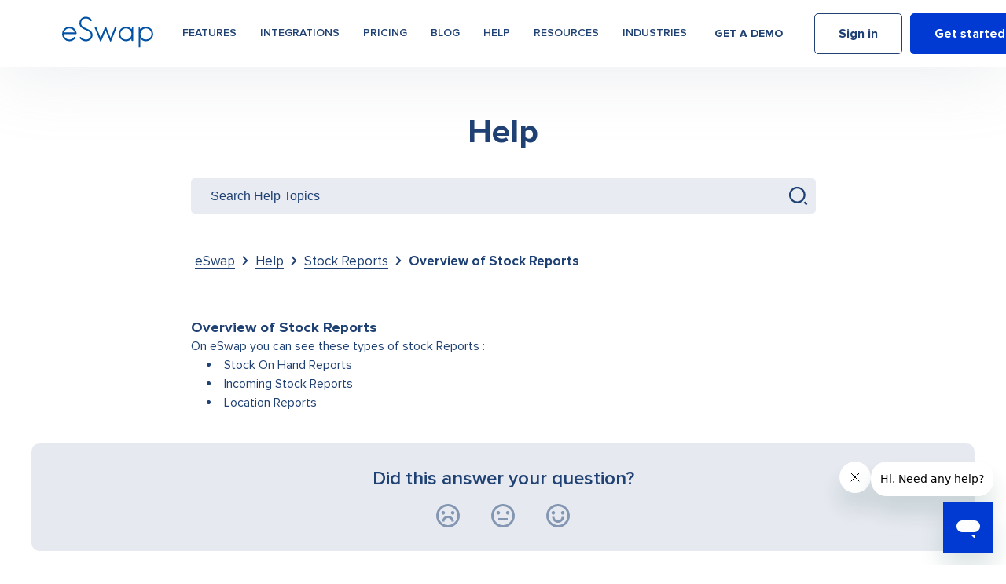

--- FILE ---
content_type: text/html; charset=UTF-8
request_url: https://eswap.global/help/overview-of-stock-reports/
body_size: 110469
content:
<!DOCTYPE html><html lang="en-US" style=" margin-top: 0 !important"><head><style media="all">body{overflow-x:hidden;font-family:'Myriad Pro','sans-serif';color:#454a53}.loader-wrapper{position:fixed;width:100%;height:100%;background:#fff;z-index:99999;display:flex;align-items:center;justify-content:center}.loader-wrapper .loader{border:16px solid #f3f3f3;border-radius:50%;border-top:16px solid #44ceef;width:120px;height:120px;-webkit-animation:spin 2s linear infinite;animation:spin 2s linear infinite}@-webkit-keyframes spin{0%{-webkit-transform:rotate(0deg)}100%{-webkit-transform:rotate(360deg)}}@keyframes spin{0%{transform:rotate(0deg)}100%{transform:rotate(360deg)}}a{text-decoration:none;color:inherit}
@charset "UTF-8";.wp-block-archives-dropdown label{display:block}.wp-block-avatar{box-sizing:border-box}.wp-block-avatar.aligncenter{text-align:center}.wp-block-audio{box-sizing:border-box}.wp-block-audio figcaption{margin-top:.5em;margin-bottom:1em}.wp-block-audio audio{width:100%;min-width:300px}.wp-block-button__link{cursor:pointer;display:inline-block;text-align:center;word-break:break-word;box-sizing:border-box}.wp-block-button__link.aligncenter{text-align:center}.wp-block-button__link.alignright{text-align:right}:where(.wp-block-button__link){box-shadow:none;text-decoration:none;border-radius:9999px;padding:calc(.667em + 2px) calc(1.333em + 2px)}.wp-block-button[style*=text-decoration] .wp-block-button__link{text-decoration:inherit}.wp-block-buttons>.wp-block-button.has-custom-width{max-width:none}.wp-block-buttons>.wp-block-button.has-custom-width .wp-block-button__link{width:100%}.wp-block-buttons>.wp-block-button.has-custom-font-size .wp-block-button__link{font-size:inherit}.wp-block-buttons>.wp-block-button.wp-block-button__width-25{width:calc(25% - var(--wp--style--block-gap, .5em)*0.75)}.wp-block-buttons>.wp-block-button.wp-block-button__width-50{width:calc(50% - var(--wp--style--block-gap, .5em)*0.5)}.wp-block-buttons>.wp-block-button.wp-block-button__width-75{width:calc(75% - var(--wp--style--block-gap, .5em)*0.25)}.wp-block-buttons>.wp-block-button.wp-block-button__width-100{width:100%;flex-basis:100%}.wp-block-buttons.is-vertical>.wp-block-button.wp-block-button__width-25{width:25%}.wp-block-buttons.is-vertical>.wp-block-button.wp-block-button__width-50{width:50%}.wp-block-buttons.is-vertical>.wp-block-button.wp-block-button__width-75{width:75%}.wp-block-button.is-style-squared,.wp-block-button__link.wp-block-button.is-style-squared{border-radius:0}.wp-block-button.no-border-radius,.wp-block-button__link.no-border-radius{border-radius:0!important}.wp-block-button.is-style-outline>.wp-block-button__link,.wp-block-button .wp-block-button__link.is-style-outline{border:2px solid;padding:.667em 1.333em}.wp-block-button.is-style-outline>.wp-block-button__link:not(.has-text-color),.wp-block-button .wp-block-button__link.is-style-outline:not(.has-text-color){color:currentColor}.wp-block-button.is-style-outline>.wp-block-button__link:not(.has-background),.wp-block-button .wp-block-button__link.is-style-outline:not(.has-background){background-color:transparent;background-image:none}.wp-block-buttons.is-vertical{flex-direction:column}.wp-block-buttons.is-vertical>.wp-block-button:last-child{margin-bottom:0}.wp-block-buttons>.wp-block-button{display:inline-block;margin:0}.wp-block-buttons.is-content-justification-left{justify-content:flex-start}.wp-block-buttons.is-content-justification-left.is-vertical{align-items:flex-start}.wp-block-buttons.is-content-justification-center{justify-content:center}.wp-block-buttons.is-content-justification-center.is-vertical{align-items:center}.wp-block-buttons.is-content-justification-right{justify-content:flex-end}.wp-block-buttons.is-content-justification-right.is-vertical{align-items:flex-end}.wp-block-buttons.is-content-justification-space-between{justify-content:space-between}.wp-block-buttons.aligncenter{text-align:center}.wp-block-buttons:not(.is-content-justification-space-between,.is-content-justification-right,.is-content-justification-left,.is-content-justification-center) .wp-block-button.aligncenter{margin-left:auto;margin-right:auto;width:100%}.wp-block-buttons[style*=text-decoration] .wp-block-button,.wp-block-buttons[style*=text-decoration] .wp-block-button__link{text-decoration:inherit}.wp-block-buttons.has-custom-font-size .wp-block-button__link{font-size:inherit}.wp-block-button.aligncenter,.wp-block-calendar{text-align:center}.wp-block-calendar tbody td,.wp-block-calendar th{padding:.25em;border:1px solid #ddd}.wp-block-calendar tfoot td{border:none}.wp-block-calendar table{width:100%;border-collapse:collapse}.wp-block-calendar table th{font-weight:400;background:#ddd}.wp-block-calendar a{text-decoration:underline}.wp-block-calendar table caption,.wp-block-calendar table tbody{color:#40464d}.wp-block-categories{box-sizing:border-box}.wp-block-categories.alignleft{margin-right:2em}.wp-block-categories.alignright{margin-left:2em}.wp-block-code{box-sizing:border-box}.wp-block-code code{display:block;font-family:inherit;overflow-wrap:break-word;white-space:pre-wrap}.wp-block-columns{display:flex;margin-bottom:1.75em;box-sizing:border-box;flex-wrap:wrap!important;align-items:normal!important}@media (min-width:782px){.wp-block-columns{flex-wrap:nowrap!important}}.wp-block-columns.are-vertically-aligned-top{align-items:flex-start}.wp-block-columns.are-vertically-aligned-center{align-items:center}.wp-block-columns.are-vertically-aligned-bottom{align-items:flex-end}@media (max-width:781px){.wp-block-columns:not(.is-not-stacked-on-mobile)>.wp-block-column{flex-basis:100%!important}}@media (min-width:782px){.wp-block-columns:not(.is-not-stacked-on-mobile)>.wp-block-column{flex-basis:0;flex-grow:1}.wp-block-columns:not(.is-not-stacked-on-mobile)>.wp-block-column[style*=flex-basis]{flex-grow:0}}.wp-block-columns.is-not-stacked-on-mobile{flex-wrap:nowrap!important}.wp-block-columns.is-not-stacked-on-mobile>.wp-block-column{flex-basis:0;flex-grow:1}.wp-block-columns.is-not-stacked-on-mobile>.wp-block-column[style*=flex-basis]{flex-grow:0}:where(.wp-block-columns.has-background){padding:1.25em 2.375em}.wp-block-column{flex-grow:1;min-width:0;word-break:break-word;overflow-wrap:break-word}.wp-block-column.is-vertically-aligned-top{align-self:flex-start}.wp-block-column.is-vertically-aligned-center{align-self:center}.wp-block-column.is-vertically-aligned-bottom{align-self:flex-end}.wp-block-column.is-vertically-aligned-bottom,.wp-block-column.is-vertically-aligned-center,.wp-block-column.is-vertically-aligned-top{width:100%}.wp-block-post-comments .alignleft{float:left}.wp-block-post-comments .alignright{float:right}.wp-block-post-comments .navigation:after{content:"";display:table;clear:both}.wp-block-post-comments .commentlist{clear:both;list-style:none;margin:0;padding:0}.wp-block-post-comments .commentlist .comment{min-height:2.25em;padding-left:3.25em}.wp-block-post-comments .commentlist .comment p{font-size:1em;line-height:1.8;margin:1em 0}.wp-block-post-comments .commentlist .children{list-style:none;margin:0;padding:0}.wp-block-post-comments .comment-author{line-height:1.5}.wp-block-post-comments .comment-author .avatar{border-radius:1.5em;display:block;float:left;height:2.5em;margin-top:.5em;margin-right:.75em;width:2.5em}.wp-block-post-comments .comment-author cite{font-style:normal}.wp-block-post-comments .comment-meta{font-size:.875em;line-height:1.5}.wp-block-post-comments .comment-meta b{font-weight:400}.wp-block-post-comments .comment-meta .comment-awaiting-moderation{margin-top:1em;margin-bottom:1em;display:block}.wp-block-post-comments .comment-body .commentmetadata{font-size:.875em}.wp-block-post-comments .comment-form-author label,.wp-block-post-comments .comment-form-comment label,.wp-block-post-comments .comment-form-email label,.wp-block-post-comments .comment-form-url label{display:block;margin-bottom:.25em}.wp-block-post-comments .comment-form input:not([type=submit]):not([type=checkbox]),.wp-block-post-comments .comment-form textarea{display:block;box-sizing:border-box;width:100%}.wp-block-post-comments .comment-form-cookies-consent{display:flex;gap:.25em}.wp-block-post-comments .comment-form-cookies-consent #wp-comment-cookies-consent{margin-top:.35em}.wp-block-post-comments .comment-reply-title{margin-bottom:0}.wp-block-post-comments .comment-reply-title :where(small){font-size:var(--wp--preset--font-size--medium,smaller);margin-left:.5em}.wp-block-post-comments .reply{font-size:.875em;margin-bottom:1.4em}.wp-block-post-comments input:not([type=submit]),.wp-block-post-comments textarea{border:1px solid #949494;font-size:1em;font-family:inherit}.wp-block-post-comments input:not([type=submit]):not([type=checkbox]),.wp-block-post-comments textarea{padding:calc(.667em + 2px)}:where(.wp-block-post-comments input[type=submit]){border:none}.wp-block-comments-pagination>.wp-block-comments-pagination-next,.wp-block-comments-pagination>.wp-block-comments-pagination-numbers,.wp-block-comments-pagination>.wp-block-comments-pagination-previous{margin-right:.5em;margin-bottom:.5em}.wp-block-comments-pagination>.wp-block-comments-pagination-next:last-child,.wp-block-comments-pagination>.wp-block-comments-pagination-numbers:last-child,.wp-block-comments-pagination>.wp-block-comments-pagination-previous:last-child{margin-right:0}.wp-block-comments-pagination .wp-block-comments-pagination-previous-arrow{margin-right:1ch;display:inline-block}.wp-block-comments-pagination .wp-block-comments-pagination-previous-arrow:not(.is-arrow-chevron){transform:scaleX(1)}.wp-block-comments-pagination .wp-block-comments-pagination-next-arrow{margin-left:1ch;display:inline-block}.wp-block-comments-pagination .wp-block-comments-pagination-next-arrow:not(.is-arrow-chevron){transform:scaleX(1)}.wp-block-comments-pagination.aligncenter{justify-content:center}.wp-block-comment-template{margin-bottom:0;max-width:100%;list-style:none;padding:0}.wp-block-comment-template li{clear:both}.wp-block-comment-template ol{margin-bottom:0;max-width:100%;list-style:none;padding-left:2rem}.wp-block-comment-template.alignleft{float:left}.wp-block-comment-template.aligncenter{margin-left:auto;margin-right:auto;width:-moz-fit-content;width:fit-content}.wp-block-comment-template.alignright{float:right}.wp-block-cover,.wp-block-cover-image{position:relative;background-position:50%;min-height:430px;display:flex;justify-content:center;align-items:center;padding:1em;box-sizing:border-box}.wp-block-cover-image.has-background-dim:not([class*=-background-color]),.wp-block-cover-image .has-background-dim:not([class*=-background-color]),.wp-block-cover.has-background-dim:not([class*=-background-color]),.wp-block-cover .has-background-dim:not([class*=-background-color]){background-color:#000}.wp-block-cover-image .has-background-dim.has-background-gradient,.wp-block-cover .has-background-dim.has-background-gradient{background-color:transparent}.wp-block-cover-image.has-background-dim:before,.wp-block-cover.has-background-dim:before{content:"";background-color:inherit}.wp-block-cover-image.has-background-dim:not(.has-background-gradient):before,.wp-block-cover-image .wp-block-cover__background,.wp-block-cover-image .wp-block-cover__gradient-background,.wp-block-cover.has-background-dim:not(.has-background-gradient):before,.wp-block-cover .wp-block-cover__background,.wp-block-cover .wp-block-cover__gradient-background{position:absolute;top:0;left:0;bottom:0;right:0;z-index:1;opacity:.5}.wp-block-cover-image.has-background-dim.has-background-dim-10 .wp-block-cover__background,.wp-block-cover-image.has-background-dim.has-background-dim-10 .wp-block-cover__gradient-background,.wp-block-cover-image.has-background-dim.has-background-dim-10:not(.has-background-gradient):before,.wp-block-cover.has-background-dim.has-background-dim-10 .wp-block-cover__background,.wp-block-cover.has-background-dim.has-background-dim-10 .wp-block-cover__gradient-background,.wp-block-cover.has-background-dim.has-background-dim-10:not(.has-background-gradient):before{opacity:.1}.wp-block-cover-image.has-background-dim.has-background-dim-20 .wp-block-cover__background,.wp-block-cover-image.has-background-dim.has-background-dim-20 .wp-block-cover__gradient-background,.wp-block-cover-image.has-background-dim.has-background-dim-20:not(.has-background-gradient):before,.wp-block-cover.has-background-dim.has-background-dim-20 .wp-block-cover__background,.wp-block-cover.has-background-dim.has-background-dim-20 .wp-block-cover__gradient-background,.wp-block-cover.has-background-dim.has-background-dim-20:not(.has-background-gradient):before{opacity:.2}.wp-block-cover-image.has-background-dim.has-background-dim-30 .wp-block-cover__background,.wp-block-cover-image.has-background-dim.has-background-dim-30 .wp-block-cover__gradient-background,.wp-block-cover-image.has-background-dim.has-background-dim-30:not(.has-background-gradient):before,.wp-block-cover.has-background-dim.has-background-dim-30 .wp-block-cover__background,.wp-block-cover.has-background-dim.has-background-dim-30 .wp-block-cover__gradient-background,.wp-block-cover.has-background-dim.has-background-dim-30:not(.has-background-gradient):before{opacity:.3}.wp-block-cover-image.has-background-dim.has-background-dim-40 .wp-block-cover__background,.wp-block-cover-image.has-background-dim.has-background-dim-40 .wp-block-cover__gradient-background,.wp-block-cover-image.has-background-dim.has-background-dim-40:not(.has-background-gradient):before,.wp-block-cover.has-background-dim.has-background-dim-40 .wp-block-cover__background,.wp-block-cover.has-background-dim.has-background-dim-40 .wp-block-cover__gradient-background,.wp-block-cover.has-background-dim.has-background-dim-40:not(.has-background-gradient):before{opacity:.4}.wp-block-cover-image.has-background-dim.has-background-dim-50 .wp-block-cover__background,.wp-block-cover-image.has-background-dim.has-background-dim-50 .wp-block-cover__gradient-background,.wp-block-cover-image.has-background-dim.has-background-dim-50:not(.has-background-gradient):before,.wp-block-cover.has-background-dim.has-background-dim-50 .wp-block-cover__background,.wp-block-cover.has-background-dim.has-background-dim-50 .wp-block-cover__gradient-background,.wp-block-cover.has-background-dim.has-background-dim-50:not(.has-background-gradient):before{opacity:.5}.wp-block-cover-image.has-background-dim.has-background-dim-60 .wp-block-cover__background,.wp-block-cover-image.has-background-dim.has-background-dim-60 .wp-block-cover__gradient-background,.wp-block-cover-image.has-background-dim.has-background-dim-60:not(.has-background-gradient):before,.wp-block-cover.has-background-dim.has-background-dim-60 .wp-block-cover__background,.wp-block-cover.has-background-dim.has-background-dim-60 .wp-block-cover__gradient-background,.wp-block-cover.has-background-dim.has-background-dim-60:not(.has-background-gradient):before{opacity:.6}.wp-block-cover-image.has-background-dim.has-background-dim-70 .wp-block-cover__background,.wp-block-cover-image.has-background-dim.has-background-dim-70 .wp-block-cover__gradient-background,.wp-block-cover-image.has-background-dim.has-background-dim-70:not(.has-background-gradient):before,.wp-block-cover.has-background-dim.has-background-dim-70 .wp-block-cover__background,.wp-block-cover.has-background-dim.has-background-dim-70 .wp-block-cover__gradient-background,.wp-block-cover.has-background-dim.has-background-dim-70:not(.has-background-gradient):before{opacity:.7}.wp-block-cover-image.has-background-dim.has-background-dim-80 .wp-block-cover__background,.wp-block-cover-image.has-background-dim.has-background-dim-80 .wp-block-cover__gradient-background,.wp-block-cover-image.has-background-dim.has-background-dim-80:not(.has-background-gradient):before,.wp-block-cover.has-background-dim.has-background-dim-80 .wp-block-cover__background,.wp-block-cover.has-background-dim.has-background-dim-80 .wp-block-cover__gradient-background,.wp-block-cover.has-background-dim.has-background-dim-80:not(.has-background-gradient):before{opacity:.8}.wp-block-cover-image.has-background-dim.has-background-dim-90 .wp-block-cover__background,.wp-block-cover-image.has-background-dim.has-background-dim-90 .wp-block-cover__gradient-background,.wp-block-cover-image.has-background-dim.has-background-dim-90:not(.has-background-gradient):before,.wp-block-cover.has-background-dim.has-background-dim-90 .wp-block-cover__background,.wp-block-cover.has-background-dim.has-background-dim-90 .wp-block-cover__gradient-background,.wp-block-cover.has-background-dim.has-background-dim-90:not(.has-background-gradient):before{opacity:.9}.wp-block-cover-image.has-background-dim.has-background-dim-100 .wp-block-cover__background,.wp-block-cover-image.has-background-dim.has-background-dim-100 .wp-block-cover__gradient-background,.wp-block-cover-image.has-background-dim.has-background-dim-100:not(.has-background-gradient):before,.wp-block-cover.has-background-dim.has-background-dim-100 .wp-block-cover__background,.wp-block-cover.has-background-dim.has-background-dim-100 .wp-block-cover__gradient-background,.wp-block-cover.has-background-dim.has-background-dim-100:not(.has-background-gradient):before{opacity:1}.wp-block-cover-image .wp-block-cover__background.has-background-dim.has-background-dim-0,.wp-block-cover-image .wp-block-cover__gradient-background.has-background-dim.has-background-dim-0,.wp-block-cover .wp-block-cover__background.has-background-dim.has-background-dim-0,.wp-block-cover .wp-block-cover__gradient-background.has-background-dim.has-background-dim-0{opacity:0}.wp-block-cover-image .wp-block-cover__background.has-background-dim.has-background-dim-10,.wp-block-cover-image .wp-block-cover__gradient-background.has-background-dim.has-background-dim-10,.wp-block-cover .wp-block-cover__background.has-background-dim.has-background-dim-10,.wp-block-cover .wp-block-cover__gradient-background.has-background-dim.has-background-dim-10{opacity:.1}.wp-block-cover-image .wp-block-cover__background.has-background-dim.has-background-dim-20,.wp-block-cover-image .wp-block-cover__gradient-background.has-background-dim.has-background-dim-20,.wp-block-cover .wp-block-cover__background.has-background-dim.has-background-dim-20,.wp-block-cover .wp-block-cover__gradient-background.has-background-dim.has-background-dim-20{opacity:.2}.wp-block-cover-image .wp-block-cover__background.has-background-dim.has-background-dim-30,.wp-block-cover-image .wp-block-cover__gradient-background.has-background-dim.has-background-dim-30,.wp-block-cover .wp-block-cover__background.has-background-dim.has-background-dim-30,.wp-block-cover .wp-block-cover__gradient-background.has-background-dim.has-background-dim-30{opacity:.3}.wp-block-cover-image .wp-block-cover__background.has-background-dim.has-background-dim-40,.wp-block-cover-image .wp-block-cover__gradient-background.has-background-dim.has-background-dim-40,.wp-block-cover .wp-block-cover__background.has-background-dim.has-background-dim-40,.wp-block-cover .wp-block-cover__gradient-background.has-background-dim.has-background-dim-40{opacity:.4}.wp-block-cover-image .wp-block-cover__background.has-background-dim.has-background-dim-50,.wp-block-cover-image .wp-block-cover__gradient-background.has-background-dim.has-background-dim-50,.wp-block-cover .wp-block-cover__background.has-background-dim.has-background-dim-50,.wp-block-cover .wp-block-cover__gradient-background.has-background-dim.has-background-dim-50{opacity:.5}.wp-block-cover-image .wp-block-cover__background.has-background-dim.has-background-dim-60,.wp-block-cover-image .wp-block-cover__gradient-background.has-background-dim.has-background-dim-60,.wp-block-cover .wp-block-cover__background.has-background-dim.has-background-dim-60,.wp-block-cover .wp-block-cover__gradient-background.has-background-dim.has-background-dim-60{opacity:.6}.wp-block-cover-image .wp-block-cover__background.has-background-dim.has-background-dim-70,.wp-block-cover-image .wp-block-cover__gradient-background.has-background-dim.has-background-dim-70,.wp-block-cover .wp-block-cover__background.has-background-dim.has-background-dim-70,.wp-block-cover .wp-block-cover__gradient-background.has-background-dim.has-background-dim-70{opacity:.7}.wp-block-cover-image .wp-block-cover__background.has-background-dim.has-background-dim-80,.wp-block-cover-image .wp-block-cover__gradient-background.has-background-dim.has-background-dim-80,.wp-block-cover .wp-block-cover__background.has-background-dim.has-background-dim-80,.wp-block-cover .wp-block-cover__gradient-background.has-background-dim.has-background-dim-80{opacity:.8}.wp-block-cover-image .wp-block-cover__background.has-background-dim.has-background-dim-90,.wp-block-cover-image .wp-block-cover__gradient-background.has-background-dim.has-background-dim-90,.wp-block-cover .wp-block-cover__background.has-background-dim.has-background-dim-90,.wp-block-cover .wp-block-cover__gradient-background.has-background-dim.has-background-dim-90{opacity:.9}.wp-block-cover-image .wp-block-cover__background.has-background-dim.has-background-dim-100,.wp-block-cover-image .wp-block-cover__gradient-background.has-background-dim.has-background-dim-100,.wp-block-cover .wp-block-cover__background.has-background-dim.has-background-dim-100,.wp-block-cover .wp-block-cover__gradient-background.has-background-dim.has-background-dim-100{opacity:1}.wp-block-cover-image.alignleft,.wp-block-cover-image.alignright,.wp-block-cover.alignleft,.wp-block-cover.alignright{max-width:420px;width:100%}.wp-block-cover-image:after,.wp-block-cover:after{display:block;content:"";font-size:0;min-height:inherit}@supports (position:sticky){.wp-block-cover-image:after,.wp-block-cover:after{content:none}}.wp-block-cover-image.aligncenter,.wp-block-cover-image.alignleft,.wp-block-cover-image.alignright,.wp-block-cover.aligncenter,.wp-block-cover.alignleft,.wp-block-cover.alignright{display:flex}.wp-block-cover-image .wp-block-cover__inner-container,.wp-block-cover .wp-block-cover__inner-container{width:100%;z-index:1;color:#fff}.wp-block-cover-image.is-light .wp-block-cover__inner-container,.wp-block-cover.is-light .wp-block-cover__inner-container{color:#000}.wp-block-cover-image h1:not(.has-text-color),.wp-block-cover-image h2:not(.has-text-color),.wp-block-cover-image h3:not(.has-text-color),.wp-block-cover-image h4:not(.has-text-color),.wp-block-cover-image h5:not(.has-text-color),.wp-block-cover-image h6:not(.has-text-color),.wp-block-cover-image p:not(.has-text-color),.wp-block-cover h1:not(.has-text-color),.wp-block-cover h2:not(.has-text-color),.wp-block-cover h3:not(.has-text-color),.wp-block-cover h4:not(.has-text-color),.wp-block-cover h5:not(.has-text-color),.wp-block-cover h6:not(.has-text-color),.wp-block-cover p:not(.has-text-color){color:inherit}.wp-block-cover-image.is-position-top-left,.wp-block-cover.is-position-top-left{align-items:flex-start;justify-content:flex-start}.wp-block-cover-image.is-position-top-center,.wp-block-cover.is-position-top-center{align-items:flex-start;justify-content:center}.wp-block-cover-image.is-position-top-right,.wp-block-cover.is-position-top-right{align-items:flex-start;justify-content:flex-end}.wp-block-cover-image.is-position-center-left,.wp-block-cover.is-position-center-left{align-items:center;justify-content:flex-start}.wp-block-cover-image.is-position-center-center,.wp-block-cover.is-position-center-center{align-items:center;justify-content:center}.wp-block-cover-image.is-position-center-right,.wp-block-cover.is-position-center-right{align-items:center;justify-content:flex-end}.wp-block-cover-image.is-position-bottom-left,.wp-block-cover.is-position-bottom-left{align-items:flex-end;justify-content:flex-start}.wp-block-cover-image.is-position-bottom-center,.wp-block-cover.is-position-bottom-center{align-items:flex-end;justify-content:center}.wp-block-cover-image.is-position-bottom-right,.wp-block-cover.is-position-bottom-right{align-items:flex-end;justify-content:flex-end}.wp-block-cover-image.has-custom-content-position.has-custom-content-position .wp-block-cover__inner-container,.wp-block-cover.has-custom-content-position.has-custom-content-position .wp-block-cover__inner-container{margin:0;width:auto}.wp-block-cover-image .wp-block-cover__image-background,.wp-block-cover-image video.wp-block-cover__video-background,.wp-block-cover .wp-block-cover__image-background,.wp-block-cover video.wp-block-cover__video-background{position:absolute;top:0;left:0;right:0;bottom:0;margin:0;padding:0;width:100%;height:100%;max-width:none;max-height:none;-o-object-fit:cover;object-fit:cover;outline:none;border:none;box-shadow:none}.wp-block-cover-image.has-parallax,.wp-block-cover.has-parallax,.wp-block-cover__image-background.has-parallax,video.wp-block-cover__video-background.has-parallax{background-attachment:fixed;background-size:cover;background-repeat:no-repeat}@supports (-webkit-overflow-scrolling:touch){.wp-block-cover-image.has-parallax,.wp-block-cover.has-parallax,.wp-block-cover__image-background.has-parallax,video.wp-block-cover__video-background.has-parallax{background-attachment:scroll}}@media (prefers-reduced-motion:reduce){.wp-block-cover-image.has-parallax,.wp-block-cover.has-parallax,.wp-block-cover__image-background.has-parallax,video.wp-block-cover__video-background.has-parallax{background-attachment:scroll}}.wp-block-cover-image.is-repeated,.wp-block-cover.is-repeated,.wp-block-cover__image-background.is-repeated,video.wp-block-cover__video-background.is-repeated{background-repeat:repeat;background-size:auto}.wp-block-cover__image-background,.wp-block-cover__video-background{z-index:0}.wp-block-cover-image-text,.wp-block-cover-image-text a,.wp-block-cover-image-text a:active,.wp-block-cover-image-text a:focus,.wp-block-cover-image-text a:hover,.wp-block-cover-text,.wp-block-cover-text a,.wp-block-cover-text a:active,.wp-block-cover-text a:focus,.wp-block-cover-text a:hover,section.wp-block-cover-image h2,section.wp-block-cover-image h2 a,section.wp-block-cover-image h2 a:active,section.wp-block-cover-image h2 a:focus,section.wp-block-cover-image h2 a:hover{color:#fff}.wp-block-cover-image .wp-block-cover.has-left-content{justify-content:flex-start}.wp-block-cover-image .wp-block-cover.has-right-content{justify-content:flex-end}.wp-block-cover-image.has-left-content .wp-block-cover-image-text,.wp-block-cover.has-left-content .wp-block-cover-text,section.wp-block-cover-image.has-left-content>h2{margin-left:0;text-align:left}.wp-block-cover-image.has-right-content .wp-block-cover-image-text,.wp-block-cover.has-right-content .wp-block-cover-text,section.wp-block-cover-image.has-right-content>h2{margin-right:0;text-align:right}.wp-block-cover-image .wp-block-cover-image-text,.wp-block-cover .wp-block-cover-text,section.wp-block-cover-image>h2{font-size:2em;line-height:1.25;z-index:1;margin-bottom:0;max-width:840px;padding:.44em;text-align:center}.wp-block-embed.alignleft,.wp-block-embed.alignright,.wp-block[data-align=left]>[data-type="core/embed"],.wp-block[data-align=right]>[data-type="core/embed"]{max-width:360px;width:100%}.wp-block-embed.alignleft .wp-block-embed__wrapper,.wp-block-embed.alignright .wp-block-embed__wrapper,.wp-block[data-align=left]>[data-type="core/embed"] .wp-block-embed__wrapper,.wp-block[data-align=right]>[data-type="core/embed"] .wp-block-embed__wrapper{min-width:280px}.wp-block-cover .wp-block-embed{min-width:320px;min-height:240px}.wp-block-embed{overflow-wrap:break-word}.wp-block-embed figcaption{margin-top:.5em;margin-bottom:1em}.wp-block-embed iframe{max-width:100%}.wp-block-embed__wrapper{position:relative}.wp-embed-responsive .wp-has-aspect-ratio .wp-block-embed__wrapper:before{content:"";display:block;padding-top:50%}.wp-embed-responsive .wp-has-aspect-ratio iframe{position:absolute;top:0;right:0;bottom:0;left:0;height:100%;width:100%}.wp-embed-responsive .wp-embed-aspect-21-9 .wp-block-embed__wrapper:before{padding-top:42.85%}.wp-embed-responsive .wp-embed-aspect-18-9 .wp-block-embed__wrapper:before{padding-top:50%}.wp-embed-responsive .wp-embed-aspect-16-9 .wp-block-embed__wrapper:before{padding-top:56.25%}.wp-embed-responsive .wp-embed-aspect-4-3 .wp-block-embed__wrapper:before{padding-top:75%}.wp-embed-responsive .wp-embed-aspect-1-1 .wp-block-embed__wrapper:before{padding-top:100%}.wp-embed-responsive .wp-embed-aspect-9-16 .wp-block-embed__wrapper:before{padding-top:177.77%}.wp-embed-responsive .wp-embed-aspect-1-2 .wp-block-embed__wrapper:before{padding-top:200%}.wp-block-file{margin-bottom:1.5em}.wp-block-file:not(.wp-element-button){font-size:.8em}.wp-block-file.aligncenter{text-align:center}.wp-block-file.alignright{text-align:right}.wp-block-file *+.wp-block-file__button{margin-left:.75em}.wp-block-file__embed{margin-bottom:1em}:where(.wp-block-file__button){border-radius:2em;padding:.5em 1em}:where(.wp-block-file__button):is(a):active,:where(.wp-block-file__button):is(a):focus,:where(.wp-block-file__button):is(a):hover,:where(.wp-block-file__button):is(a):visited{box-shadow:none;color:#fff;opacity:.85;text-decoration:none}.blocks-gallery-grid:not(.has-nested-images),.wp-block-gallery:not(.has-nested-images){display:flex;flex-wrap:wrap;list-style-type:none;padding:0;margin:0}.blocks-gallery-grid:not(.has-nested-images) .blocks-gallery-image,.blocks-gallery-grid:not(.has-nested-images) .blocks-gallery-item,.wp-block-gallery:not(.has-nested-images) .blocks-gallery-image,.wp-block-gallery:not(.has-nested-images) .blocks-gallery-item{margin:0 1em 1em 0;display:flex;flex-grow:1;flex-direction:column;justify-content:center;position:relative;width:calc(50% - 1em)}.blocks-gallery-grid:not(.has-nested-images) .blocks-gallery-image:nth-of-type(2n),.blocks-gallery-grid:not(.has-nested-images) .blocks-gallery-item:nth-of-type(2n),.wp-block-gallery:not(.has-nested-images) .blocks-gallery-image:nth-of-type(2n),.wp-block-gallery:not(.has-nested-images) .blocks-gallery-item:nth-of-type(2n){margin-right:0}.blocks-gallery-grid:not(.has-nested-images) .blocks-gallery-image figure,.blocks-gallery-grid:not(.has-nested-images) .blocks-gallery-item figure,.wp-block-gallery:not(.has-nested-images) .blocks-gallery-image figure,.wp-block-gallery:not(.has-nested-images) .blocks-gallery-item figure{margin:0;height:100%;display:flex;align-items:flex-end;justify-content:flex-start}.blocks-gallery-grid:not(.has-nested-images) .blocks-gallery-image img,.blocks-gallery-grid:not(.has-nested-images) .blocks-gallery-item img,.wp-block-gallery:not(.has-nested-images) .blocks-gallery-image img,.wp-block-gallery:not(.has-nested-images) .blocks-gallery-item img{display:block;max-width:100%;height:auto;width:auto}.blocks-gallery-grid:not(.has-nested-images) .blocks-gallery-image figcaption,.blocks-gallery-grid:not(.has-nested-images) .blocks-gallery-item figcaption,.wp-block-gallery:not(.has-nested-images) .blocks-gallery-image figcaption,.wp-block-gallery:not(.has-nested-images) .blocks-gallery-item figcaption{position:absolute;bottom:0;width:100%;max-height:100%;overflow:auto;padding:3em .77em .7em;color:#fff;text-align:center;font-size:.8em;background:linear-gradient(0deg,rgba(0,0,0,.7),rgba(0,0,0,.3) 70%,transparent);box-sizing:border-box;margin:0;z-index:2}.blocks-gallery-grid:not(.has-nested-images) .blocks-gallery-image figcaption img,.blocks-gallery-grid:not(.has-nested-images) .blocks-gallery-item figcaption img,.wp-block-gallery:not(.has-nested-images) .blocks-gallery-image figcaption img,.wp-block-gallery:not(.has-nested-images) .blocks-gallery-item figcaption img{display:inline}.blocks-gallery-grid:not(.has-nested-images) figcaption,.wp-block-gallery:not(.has-nested-images) figcaption{flex-grow:1}.blocks-gallery-grid:not(.has-nested-images).is-cropped .blocks-gallery-image a,.blocks-gallery-grid:not(.has-nested-images).is-cropped .blocks-gallery-image img,.blocks-gallery-grid:not(.has-nested-images).is-cropped .blocks-gallery-item a,.blocks-gallery-grid:not(.has-nested-images).is-cropped .blocks-gallery-item img,.wp-block-gallery:not(.has-nested-images).is-cropped .blocks-gallery-image a,.wp-block-gallery:not(.has-nested-images).is-cropped .blocks-gallery-image img,.wp-block-gallery:not(.has-nested-images).is-cropped .blocks-gallery-item a,.wp-block-gallery:not(.has-nested-images).is-cropped .blocks-gallery-item img{width:100%;height:100%;flex:1;-o-object-fit:cover;object-fit:cover}.blocks-gallery-grid:not(.has-nested-images).columns-1 .blocks-gallery-image,.blocks-gallery-grid:not(.has-nested-images).columns-1 .blocks-gallery-item,.wp-block-gallery:not(.has-nested-images).columns-1 .blocks-gallery-image,.wp-block-gallery:not(.has-nested-images).columns-1 .blocks-gallery-item{width:100%;margin-right:0}@media (min-width:600px){.blocks-gallery-grid:not(.has-nested-images).columns-3 .blocks-gallery-image,.blocks-gallery-grid:not(.has-nested-images).columns-3 .blocks-gallery-item,.wp-block-gallery:not(.has-nested-images).columns-3 .blocks-gallery-image,.wp-block-gallery:not(.has-nested-images).columns-3 .blocks-gallery-item{width:calc(33.33333% - .66667em);margin-right:1em}.blocks-gallery-grid:not(.has-nested-images).columns-4 .blocks-gallery-image,.blocks-gallery-grid:not(.has-nested-images).columns-4 .blocks-gallery-item,.wp-block-gallery:not(.has-nested-images).columns-4 .blocks-gallery-image,.wp-block-gallery:not(.has-nested-images).columns-4 .blocks-gallery-item{width:calc(25% - .75em);margin-right:1em}.blocks-gallery-grid:not(.has-nested-images).columns-5 .blocks-gallery-image,.blocks-gallery-grid:not(.has-nested-images).columns-5 .blocks-gallery-item,.wp-block-gallery:not(.has-nested-images).columns-5 .blocks-gallery-image,.wp-block-gallery:not(.has-nested-images).columns-5 .blocks-gallery-item{width:calc(20% - .8em);margin-right:1em}.blocks-gallery-grid:not(.has-nested-images).columns-6 .blocks-gallery-image,.blocks-gallery-grid:not(.has-nested-images).columns-6 .blocks-gallery-item,.wp-block-gallery:not(.has-nested-images).columns-6 .blocks-gallery-image,.wp-block-gallery:not(.has-nested-images).columns-6 .blocks-gallery-item{width:calc(16.66667% - .83333em);margin-right:1em}.blocks-gallery-grid:not(.has-nested-images).columns-7 .blocks-gallery-image,.blocks-gallery-grid:not(.has-nested-images).columns-7 .blocks-gallery-item,.wp-block-gallery:not(.has-nested-images).columns-7 .blocks-gallery-image,.wp-block-gallery:not(.has-nested-images).columns-7 .blocks-gallery-item{width:calc(14.28571% - .85714em);margin-right:1em}.blocks-gallery-grid:not(.has-nested-images).columns-8 .blocks-gallery-image,.blocks-gallery-grid:not(.has-nested-images).columns-8 .blocks-gallery-item,.wp-block-gallery:not(.has-nested-images).columns-8 .blocks-gallery-image,.wp-block-gallery:not(.has-nested-images).columns-8 .blocks-gallery-item{width:calc(12.5% - .875em);margin-right:1em}.blocks-gallery-grid:not(.has-nested-images).columns-1 .blocks-gallery-image:nth-of-type(1n),.blocks-gallery-grid:not(.has-nested-images).columns-1 .blocks-gallery-item:nth-of-type(1n),.blocks-gallery-grid:not(.has-nested-images).columns-2 .blocks-gallery-image:nth-of-type(2n),.blocks-gallery-grid:not(.has-nested-images).columns-2 .blocks-gallery-item:nth-of-type(2n),.blocks-gallery-grid:not(.has-nested-images).columns-3 .blocks-gallery-image:nth-of-type(3n),.blocks-gallery-grid:not(.has-nested-images).columns-3 .blocks-gallery-item:nth-of-type(3n),.blocks-gallery-grid:not(.has-nested-images).columns-4 .blocks-gallery-image:nth-of-type(4n),.blocks-gallery-grid:not(.has-nested-images).columns-4 .blocks-gallery-item:nth-of-type(4n),.blocks-gallery-grid:not(.has-nested-images).columns-5 .blocks-gallery-image:nth-of-type(5n),.blocks-gallery-grid:not(.has-nested-images).columns-5 .blocks-gallery-item:nth-of-type(5n),.blocks-gallery-grid:not(.has-nested-images).columns-6 .blocks-gallery-image:nth-of-type(6n),.blocks-gallery-grid:not(.has-nested-images).columns-6 .blocks-gallery-item:nth-of-type(6n),.blocks-gallery-grid:not(.has-nested-images).columns-7 .blocks-gallery-image:nth-of-type(7n),.blocks-gallery-grid:not(.has-nested-images).columns-7 .blocks-gallery-item:nth-of-type(7n),.blocks-gallery-grid:not(.has-nested-images).columns-8 .blocks-gallery-image:nth-of-type(8n),.blocks-gallery-grid:not(.has-nested-images).columns-8 .blocks-gallery-item:nth-of-type(8n),.wp-block-gallery:not(.has-nested-images).columns-1 .blocks-gallery-image:nth-of-type(1n),.wp-block-gallery:not(.has-nested-images).columns-1 .blocks-gallery-item:nth-of-type(1n),.wp-block-gallery:not(.has-nested-images).columns-2 .blocks-gallery-image:nth-of-type(2n),.wp-block-gallery:not(.has-nested-images).columns-2 .blocks-gallery-item:nth-of-type(2n),.wp-block-gallery:not(.has-nested-images).columns-3 .blocks-gallery-image:nth-of-type(3n),.wp-block-gallery:not(.has-nested-images).columns-3 .blocks-gallery-item:nth-of-type(3n),.wp-block-gallery:not(.has-nested-images).columns-4 .blocks-gallery-image:nth-of-type(4n),.wp-block-gallery:not(.has-nested-images).columns-4 .blocks-gallery-item:nth-of-type(4n),.wp-block-gallery:not(.has-nested-images).columns-5 .blocks-gallery-image:nth-of-type(5n),.wp-block-gallery:not(.has-nested-images).columns-5 .blocks-gallery-item:nth-of-type(5n),.wp-block-gallery:not(.has-nested-images).columns-6 .blocks-gallery-image:nth-of-type(6n),.wp-block-gallery:not(.has-nested-images).columns-6 .blocks-gallery-item:nth-of-type(6n),.wp-block-gallery:not(.has-nested-images).columns-7 .blocks-gallery-image:nth-of-type(7n),.wp-block-gallery:not(.has-nested-images).columns-7 .blocks-gallery-item:nth-of-type(7n),.wp-block-gallery:not(.has-nested-images).columns-8 .blocks-gallery-image:nth-of-type(8n),.wp-block-gallery:not(.has-nested-images).columns-8 .blocks-gallery-item:nth-of-type(8n){margin-right:0}}.blocks-gallery-grid:not(.has-nested-images) .blocks-gallery-image:last-child,.blocks-gallery-grid:not(.has-nested-images) .blocks-gallery-item:last-child,.wp-block-gallery:not(.has-nested-images) .blocks-gallery-image:last-child,.wp-block-gallery:not(.has-nested-images) .blocks-gallery-item:last-child{margin-right:0}.blocks-gallery-grid:not(.has-nested-images).alignleft,.blocks-gallery-grid:not(.has-nested-images).alignright,.wp-block-gallery:not(.has-nested-images).alignleft,.wp-block-gallery:not(.has-nested-images).alignright{max-width:420px;width:100%}.blocks-gallery-grid:not(.has-nested-images).aligncenter .blocks-gallery-item figure,.wp-block-gallery:not(.has-nested-images).aligncenter .blocks-gallery-item figure{justify-content:center}.wp-block-gallery:not(.is-cropped) .blocks-gallery-item{align-self:flex-start}figure.wp-block-gallery.has-nested-images{align-items:normal}.wp-block-gallery.has-nested-images figure.wp-block-image:not(#individual-image){width:calc(50% - var(--wp--style--unstable-gallery-gap, 16px)/2);margin:0}.wp-block-gallery.has-nested-images figure.wp-block-image{display:flex;flex-grow:1;justify-content:center;position:relative;flex-direction:column;max-width:100%;box-sizing:border-box}.wp-block-gallery.has-nested-images figure.wp-block-image>a,.wp-block-gallery.has-nested-images figure.wp-block-image>div{margin:0;flex-direction:column;flex-grow:1}.wp-block-gallery.has-nested-images figure.wp-block-image img{display:block;height:auto;max-width:100%!important;width:auto}.wp-block-gallery.has-nested-images figure.wp-block-image figcaption{background:linear-gradient(0deg,rgba(0,0,0,.7),rgba(0,0,0,.3) 70%,transparent);bottom:0;color:#fff;font-size:13px;left:0;margin-bottom:0;max-height:60%;overflow:auto;padding:0 8px 8px;position:absolute;text-align:center;width:100%;box-sizing:border-box}.wp-block-gallery.has-nested-images figure.wp-block-image figcaption img{display:inline}.wp-block-gallery.has-nested-images figure.wp-block-image figcaption a{color:inherit}.wp-block-gallery.has-nested-images figure.wp-block-image.has-custom-border img{box-sizing:border-box}.wp-block-gallery.has-nested-images figure.wp-block-image.has-custom-border>a,.wp-block-gallery.has-nested-images figure.wp-block-image.has-custom-border>div,.wp-block-gallery.has-nested-images figure.wp-block-image.is-style-rounded>a,.wp-block-gallery.has-nested-images figure.wp-block-image.is-style-rounded>div{flex:1 1 auto}.wp-block-gallery.has-nested-images figure.wp-block-image.has-custom-border figcaption,.wp-block-gallery.has-nested-images figure.wp-block-image.is-style-rounded figcaption{flex:initial;background:none;color:inherit;margin:0;padding:10px 10px 9px;position:relative}.wp-block-gallery.has-nested-images figcaption{flex-grow:1;flex-basis:100%;text-align:center}.wp-block-gallery.has-nested-images:not(.is-cropped) figure.wp-block-image:not(#individual-image){margin-top:0;margin-bottom:auto}.wp-block-gallery.has-nested-images.is-cropped figure.wp-block-image:not(#individual-image){align-self:inherit}.wp-block-gallery.has-nested-images.is-cropped figure.wp-block-image:not(#individual-image)>a,.wp-block-gallery.has-nested-images.is-cropped figure.wp-block-image:not(#individual-image)>div:not(.components-drop-zone){display:flex}.wp-block-gallery.has-nested-images.is-cropped figure.wp-block-image:not(#individual-image) a,.wp-block-gallery.has-nested-images.is-cropped figure.wp-block-image:not(#individual-image) img{width:100%;flex:1 0 0%;height:100%;-o-object-fit:cover;object-fit:cover}.wp-block-gallery.has-nested-images.columns-1 figure.wp-block-image:not(#individual-image){width:100%}@media (min-width:600px){.wp-block-gallery.has-nested-images.columns-3 figure.wp-block-image:not(#individual-image){width:calc(33.33333% - var(--wp--style--unstable-gallery-gap, 16px)*0.66667)}.wp-block-gallery.has-nested-images.columns-4 figure.wp-block-image:not(#individual-image){width:calc(25% - var(--wp--style--unstable-gallery-gap, 16px)*0.75)}.wp-block-gallery.has-nested-images.columns-5 figure.wp-block-image:not(#individual-image){width:calc(20% - var(--wp--style--unstable-gallery-gap, 16px)*0.8)}.wp-block-gallery.has-nested-images.columns-6 figure.wp-block-image:not(#individual-image){width:calc(16.66667% - var(--wp--style--unstable-gallery-gap, 16px)*0.83333)}.wp-block-gallery.has-nested-images.columns-7 figure.wp-block-image:not(#individual-image){width:calc(14.28571% - var(--wp--style--unstable-gallery-gap, 16px)*0.85714)}.wp-block-gallery.has-nested-images.columns-8 figure.wp-block-image:not(#individual-image){width:calc(12.5% - var(--wp--style--unstable-gallery-gap, 16px)*0.875)}.wp-block-gallery.has-nested-images.columns-default figure.wp-block-image:not(#individual-image){width:calc(33.33% - var(--wp--style--unstable-gallery-gap, 16px)*0.66667)}.wp-block-gallery.has-nested-images.columns-default figure.wp-block-image:not(#individual-image):first-child:nth-last-child(2),.wp-block-gallery.has-nested-images.columns-default figure.wp-block-image:not(#individual-image):first-child:nth-last-child(2)~figure.wp-block-image:not(#individual-image){width:calc(50% - var(--wp--style--unstable-gallery-gap, 16px)*0.5)}.wp-block-gallery.has-nested-images.columns-default figure.wp-block-image:not(#individual-image):first-child:last-child{width:100%}}.wp-block-gallery.has-nested-images.alignleft,.wp-block-gallery.has-nested-images.alignright{max-width:420px;width:100%}.wp-block-gallery.has-nested-images.aligncenter{justify-content:center}.wp-block-group{box-sizing:border-box}h1.has-background,h2.has-background,h3.has-background,h4.has-background,h5.has-background,h6.has-background{padding:1.25em 2.375em}.wp-block-image img{height:auto;max-width:100%;vertical-align:bottom}.wp-block-image.has-custom-border img,.wp-block-image img{box-sizing:border-box}.wp-block-image.aligncenter{text-align:center}.wp-block-image.alignfull img,.wp-block-image.alignwide img{height:auto;width:100%}.wp-block-image.aligncenter,.wp-block-image .aligncenter,.wp-block-image.alignleft,.wp-block-image .alignleft,.wp-block-image.alignright,.wp-block-image .alignright{display:table}.wp-block-image.aligncenter>figcaption,.wp-block-image .aligncenter>figcaption,.wp-block-image.alignleft>figcaption,.wp-block-image .alignleft>figcaption,.wp-block-image.alignright>figcaption,.wp-block-image .alignright>figcaption{display:table-caption;caption-side:bottom}.wp-block-image .alignleft{float:left;margin:.5em 1em .5em 0}.wp-block-image .alignright{float:right;margin:.5em 0 .5em 1em}.wp-block-image .aligncenter{margin-left:auto;margin-right:auto}.wp-block-image figcaption{margin-top:.5em;margin-bottom:1em}.wp-block-image.is-style-circle-mask img,.wp-block-image.is-style-rounded img,.wp-block-image .is-style-rounded img{border-radius:9999px}@supports ((-webkit-mask-image:none) or (mask-image:none)) or (-webkit-mask-image:none){.wp-block-image.is-style-circle-mask img{-webkit-mask-image:url('data:image/svg+xml;utf8,<svg viewBox="0 0 100 100" xmlns="http://www.w3.org/2000/svg"><circle cx="50" cy="50" r="50"/></svg>');mask-image:url('data:image/svg+xml;utf8,<svg viewBox="0 0 100 100" xmlns="http://www.w3.org/2000/svg"><circle cx="50" cy="50" r="50"/></svg>');mask-mode:alpha;-webkit-mask-repeat:no-repeat;mask-repeat:no-repeat;-webkit-mask-size:contain;mask-size:contain;-webkit-mask-position:center;mask-position:center;border-radius:0}}.wp-block-image :where(.has-border-color){border-style:solid}.wp-block-image :where([style*=border-top-color]){border-top-style:solid}.wp-block-image :where([style*=border-right-color]){border-right-style:solid}.wp-block-image :where([style*=border-bottom-color]){border-bottom-style:solid}.wp-block-image :where([style*=border-left-color]){border-left-style:solid}.wp-block-image :where([style*=border-width]){border-style:solid}.wp-block-image :where([style*=border-top-width]){border-top-style:solid}.wp-block-image :where([style*=border-right-width]){border-right-style:solid}.wp-block-image :where([style*=border-bottom-width]){border-bottom-style:solid}.wp-block-image :where([style*=border-left-width]){border-left-style:solid}.wp-block-image figure{margin:0}ol.wp-block-latest-comments{margin-left:0}.wp-block-latest-comments .wp-block-latest-comments{padding-left:0}.wp-block-latest-comments__comment{line-height:1.1;list-style:none;margin-bottom:1em}.has-avatars .wp-block-latest-comments__comment{min-height:2.25em;list-style:none}.has-avatars .wp-block-latest-comments__comment .wp-block-latest-comments__comment-excerpt,.has-avatars .wp-block-latest-comments__comment .wp-block-latest-comments__comment-meta{margin-left:3.25em}.has-dates .wp-block-latest-comments__comment,.has-excerpts .wp-block-latest-comments__comment{line-height:1.5}.wp-block-latest-comments__comment-excerpt p{font-size:.875em;line-height:1.8;margin:.36em 0 1.4em}.wp-block-latest-comments__comment-date{display:block;font-size:.75em}.wp-block-latest-comments .avatar,.wp-block-latest-comments__comment-avatar{border-radius:1.5em;display:block;float:left;height:2.5em;margin-right:.75em;width:2.5em}.wp-block-latest-posts.alignleft{margin-right:2em}.wp-block-latest-posts.alignright{margin-left:2em}.wp-block-latest-posts.wp-block-latest-posts__list{list-style:none;padding-left:0}.wp-block-latest-posts.wp-block-latest-posts__list li{clear:both}.wp-block-latest-posts.is-grid{display:flex;flex-wrap:wrap;padding:0}.wp-block-latest-posts.is-grid li{margin:0 1.25em 1.25em 0;width:100%}@media (min-width:600px){.wp-block-latest-posts.columns-2 li{width:calc(50% - .625em)}.wp-block-latest-posts.columns-2 li:nth-child(2n){margin-right:0}.wp-block-latest-posts.columns-3 li{width:calc(33.33333% - .83333em)}.wp-block-latest-posts.columns-3 li:nth-child(3n){margin-right:0}.wp-block-latest-posts.columns-4 li{width:calc(25% - .9375em)}.wp-block-latest-posts.columns-4 li:nth-child(4n){margin-right:0}.wp-block-latest-posts.columns-5 li{width:calc(20% - 1em)}.wp-block-latest-posts.columns-5 li:nth-child(5n){margin-right:0}.wp-block-latest-posts.columns-6 li{width:calc(16.66667% - 1.04167em)}.wp-block-latest-posts.columns-6 li:nth-child(6n){margin-right:0}}.wp-block-latest-posts__post-author,.wp-block-latest-posts__post-date{display:block;font-size:.8125em}.wp-block-latest-posts__post-excerpt{margin-top:.5em;margin-bottom:1em}.wp-block-latest-posts__featured-image a{display:inline-block}.wp-block-latest-posts__featured-image img{height:auto;width:auto;max-width:100%}.wp-block-latest-posts__featured-image.alignleft{margin-right:1em;float:left}.wp-block-latest-posts__featured-image.alignright{margin-left:1em;float:right}.wp-block-latest-posts__featured-image.aligncenter{margin-bottom:1em;text-align:center}ol,ul{box-sizing:border-box}ol.has-background,ul.has-background{padding:1.25em 2.375em}.wp-block-media-text{
  /*!rtl:begin:ignore*/direction:ltr;
  /*!rtl:end:ignore*/display:grid;grid-template-columns:50% 1fr;grid-template-rows:auto;box-sizing:border-box}.wp-block-media-text.has-media-on-the-right{grid-template-columns:1fr 50%}.wp-block-media-text.is-vertically-aligned-top .wp-block-media-text__content,.wp-block-media-text.is-vertically-aligned-top .wp-block-media-text__media{align-self:start}.wp-block-media-text.is-vertically-aligned-center .wp-block-media-text__content,.wp-block-media-text.is-vertically-aligned-center .wp-block-media-text__media,.wp-block-media-text .wp-block-media-text__content,.wp-block-media-text .wp-block-media-text__media{align-self:center}.wp-block-media-text.is-vertically-aligned-bottom .wp-block-media-text__content,.wp-block-media-text.is-vertically-aligned-bottom .wp-block-media-text__media{align-self:end}.wp-block-media-text .wp-block-media-text__media{
  /*!rtl:begin:ignore*/grid-column:1;grid-row:1;
  /*!rtl:end:ignore*/margin:0}.wp-block-media-text .wp-block-media-text__content{direction:ltr;
  /*!rtl:begin:ignore*/grid-column:2;grid-row:1;
  /*!rtl:end:ignore*/padding:0 8%;word-break:break-word}.wp-block-media-text.has-media-on-the-right .wp-block-media-text__media{
  /*!rtl:begin:ignore*/grid-column:2;grid-row:1
  /*!rtl:end:ignore*/}.wp-block-media-text.has-media-on-the-right .wp-block-media-text__content{
  /*!rtl:begin:ignore*/grid-column:1;grid-row:1
  /*!rtl:end:ignore*/}.wp-block-media-text__media img,.wp-block-media-text__media video{height:auto;max-width:unset;width:100%;vertical-align:middle}.wp-block-media-text.is-image-fill .wp-block-media-text__media{height:100%;min-height:250px;background-size:cover}.wp-block-media-text.is-image-fill .wp-block-media-text__media>a{display:block;height:100%}.wp-block-media-text.is-image-fill .wp-block-media-text__media img{position:absolute;width:1px;height:1px;padding:0;margin:-1px;overflow:hidden;clip:rect(0,0,0,0);border:0}@media (max-width:600px){.wp-block-media-text.is-stacked-on-mobile{grid-template-columns:100%!important}.wp-block-media-text.is-stacked-on-mobile .wp-block-media-text__media{grid-column:1;grid-row:1}.wp-block-media-text.is-stacked-on-mobile .wp-block-media-text__content{grid-column:1;grid-row:2}}.wp-block-navigation{position:relative;--navigation-layout-justification-setting:flex-start;--navigation-layout-direction:row;--navigation-layout-wrap:wrap;--navigation-layout-justify:flex-start;--navigation-layout-align:center}.wp-block-navigation ul{margin-top:0;margin-bottom:0;margin-left:0;padding-left:0}.wp-block-navigation ul,.wp-block-navigation ul li{list-style:none;padding:0}.wp-block-navigation .wp-block-navigation-item{display:flex;align-items:center;position:relative}.wp-block-navigation .wp-block-navigation-item .wp-block-navigation__submenu-container:empty{display:none}.wp-block-navigation .wp-block-navigation-item__content{display:block}.wp-block-navigation.has-text-decoration-underline .wp-block-navigation-item__content,.wp-block-navigation.has-text-decoration-underline .wp-block-navigation-item__content:active,.wp-block-navigation.has-text-decoration-underline .wp-block-navigation-item__content:focus{text-decoration:underline}.wp-block-navigation.has-text-decoration-line-through .wp-block-navigation-item__content,.wp-block-navigation.has-text-decoration-line-through .wp-block-navigation-item__content:active,.wp-block-navigation.has-text-decoration-line-through .wp-block-navigation-item__content:focus{text-decoration:line-through}.wp-block-navigation:where(:not([class*=has-text-decoration])) a,.wp-block-navigation:where(:not([class*=has-text-decoration])) a:active,.wp-block-navigation:where(:not([class*=has-text-decoration])) a:focus{text-decoration:none}.wp-block-navigation .wp-block-navigation__submenu-icon{align-self:center;line-height:0;display:inline-block;font-size:inherit;padding:0;background-color:inherit;color:currentColor;border:none;width:.6em;height:.6em;margin-left:.25em}.wp-block-navigation .wp-block-navigation__submenu-icon svg{display:inline-block;stroke:currentColor;width:inherit;height:inherit;margin-top:.075em}.wp-block-navigation.is-vertical{--navigation-layout-direction:column;--navigation-layout-justify:initial;--navigation-layout-align:flex-start}.wp-block-navigation.no-wrap{--navigation-layout-wrap:nowrap}.wp-block-navigation.items-justified-center{--navigation-layout-justification-setting:center;--navigation-layout-justify:center}.wp-block-navigation.items-justified-center.is-vertical{--navigation-layout-align:center}.wp-block-navigation.items-justified-right{--navigation-layout-justification-setting:flex-end;--navigation-layout-justify:flex-end}.wp-block-navigation.items-justified-right.is-vertical{--navigation-layout-align:flex-end}.wp-block-navigation.items-justified-space-between{--navigation-layout-justification-setting:space-between;--navigation-layout-justify:space-between}.wp-block-navigation .has-child .wp-block-navigation__submenu-container{background-color:inherit;color:inherit;position:absolute;z-index:2;display:flex;flex-direction:column;align-items:normal;opacity:0;transition:opacity .1s linear;visibility:hidden;width:0;height:0;overflow:hidden;left:-1px;top:100%}.wp-block-navigation .has-child .wp-block-navigation__submenu-container>.wp-block-navigation-item>.wp-block-navigation-item__content{display:flex;flex-grow:1}.wp-block-navigation .has-child .wp-block-navigation__submenu-container>.wp-block-navigation-item>.wp-block-navigation-item__content .wp-block-navigation__submenu-icon{margin-right:0;margin-left:auto}.wp-block-navigation .has-child .wp-block-navigation__submenu-container .wp-block-navigation-item__content{margin:0}@media (min-width:782px){.wp-block-navigation .has-child .wp-block-navigation__submenu-container .wp-block-navigation__submenu-container{left:100%;top:-1px}.wp-block-navigation .has-child .wp-block-navigation__submenu-container .wp-block-navigation__submenu-container:before{content:"";position:absolute;right:100%;height:100%;display:block;width:.5em;background:transparent}.wp-block-navigation .has-child .wp-block-navigation__submenu-container .wp-block-navigation__submenu-icon{margin-right:.25em}.wp-block-navigation .has-child .wp-block-navigation__submenu-container .wp-block-navigation__submenu-icon svg{transform:rotate(-90deg)}}.wp-block-navigation .has-child:not(.open-on-click):hover>.wp-block-navigation__submenu-container{visibility:visible;overflow:visible;opacity:1;width:auto;height:auto;min-width:200px}.wp-block-navigation .has-child:not(.open-on-click):not(.open-on-hover-click):focus-within>.wp-block-navigation__submenu-container{visibility:visible;overflow:visible;opacity:1;width:auto;height:auto;min-width:200px}.wp-block-navigation .has-child .wp-block-navigation-submenu__toggle[aria-expanded=true]~.wp-block-navigation__submenu-container{visibility:visible;overflow:visible;opacity:1;width:auto;height:auto;min-width:200px}.wp-block-navigation.has-background .has-child .wp-block-navigation__submenu-container{left:0;top:100%}@media (min-width:782px){.wp-block-navigation.has-background .has-child .wp-block-navigation__submenu-container .wp-block-navigation__submenu-container{left:100%;top:0}}.wp-block-navigation-submenu{position:relative;display:flex}.wp-block-navigation-submenu .wp-block-navigation__submenu-icon svg{stroke:currentColor}button.wp-block-navigation-item__content{background-color:transparent;border:none;color:currentColor;font-size:inherit;font-family:inherit;line-height:inherit;font-style:inherit;font-weight:inherit;text-transform:inherit;text-align:left}.wp-block-navigation-submenu__toggle{cursor:pointer}.wp-block-navigation-item.open-on-click .wp-block-navigation-submenu__toggle{padding-right:.85em}.wp-block-navigation-item.open-on-click .wp-block-navigation-submenu__toggle+.wp-block-navigation__submenu-icon{margin-left:-.6em;pointer-events:none}.wp-block-navigation .wp-block-page-list,.wp-block-navigation__container,.wp-block-navigation__responsive-close,.wp-block-navigation__responsive-container,.wp-block-navigation__responsive-container-content,.wp-block-navigation__responsive-dialog{gap:inherit}:where(.wp-block-navigation.has-background .wp-block-navigation-item a:not(.wp-element-button)),:where(.wp-block-navigation.has-background .wp-block-navigation-submenu a:not(.wp-element-button)),:where(.wp-block-navigation .wp-block-navigation__submenu-container .wp-block-navigation-item a:not(.wp-element-button)),:where(.wp-block-navigation .wp-block-navigation__submenu-container .wp-block-navigation-submenu a:not(.wp-element-button)){padding:.5em 1em}.wp-block-navigation.items-justified-right .wp-block-navigation__container .has-child .wp-block-navigation__submenu-container,.wp-block-navigation.items-justified-right .wp-block-page-list>.has-child .wp-block-navigation__submenu-container,.wp-block-navigation.items-justified-space-between .wp-block-page-list>.has-child:last-child .wp-block-navigation__submenu-container,.wp-block-navigation.items-justified-space-between>.wp-block-navigation__container>.has-child:last-child .wp-block-navigation__submenu-container{left:auto;right:0}.wp-block-navigation.items-justified-right .wp-block-navigation__container .has-child .wp-block-navigation__submenu-container .wp-block-navigation__submenu-container,.wp-block-navigation.items-justified-right .wp-block-page-list>.has-child .wp-block-navigation__submenu-container .wp-block-navigation__submenu-container,.wp-block-navigation.items-justified-space-between .wp-block-page-list>.has-child:last-child .wp-block-navigation__submenu-container .wp-block-navigation__submenu-container,.wp-block-navigation.items-justified-space-between>.wp-block-navigation__container>.has-child:last-child .wp-block-navigation__submenu-container .wp-block-navigation__submenu-container{left:-1px;right:-1px}@media (min-width:782px){.wp-block-navigation.items-justified-right .wp-block-navigation__container .has-child .wp-block-navigation__submenu-container .wp-block-navigation__submenu-container,.wp-block-navigation.items-justified-right .wp-block-page-list>.has-child .wp-block-navigation__submenu-container .wp-block-navigation__submenu-container,.wp-block-navigation.items-justified-space-between .wp-block-page-list>.has-child:last-child .wp-block-navigation__submenu-container .wp-block-navigation__submenu-container,.wp-block-navigation.items-justified-space-between>.wp-block-navigation__container>.has-child:last-child .wp-block-navigation__submenu-container .wp-block-navigation__submenu-container{left:auto;right:100%}}.wp-block-navigation:not(.has-background) .wp-block-navigation__submenu-container{background-color:#fff;color:#000;border:1px solid rgba(0,0,0,.15)}.wp-block-navigation__container{display:flex;flex-wrap:var(--navigation-layout-wrap,wrap);flex-direction:var(--navigation-layout-direction,initial);justify-content:var(--navigation-layout-justify,initial);align-items:var(--navigation-layout-align,initial);list-style:none;margin:0;padding-left:0}.wp-block-navigation__container .is-responsive{display:none}.wp-block-navigation__container:only-child,.wp-block-page-list:only-child{flex-grow:1}@keyframes overlay-menu__fade-in-animation{0%{opacity:0;transform:translateY(.5em)}to{opacity:1;transform:translateY(0)}}.wp-block-navigation__responsive-container{display:none;position:fixed;top:0;left:0;right:0;bottom:0}.wp-block-navigation__responsive-container .wp-block-navigation-link a{color:inherit}.wp-block-navigation__responsive-container .wp-block-navigation__responsive-container-content{display:flex;flex-wrap:var(--navigation-layout-wrap,wrap);flex-direction:var(--navigation-layout-direction,initial);justify-content:var(--navigation-layout-justify,initial);align-items:var(--navigation-layout-align,initial)}.wp-block-navigation__responsive-container:not(.is-menu-open.is-menu-open){color:inherit!important;background-color:inherit!important}.wp-block-navigation__responsive-container.is-menu-open{display:flex;flex-direction:column;background-color:inherit;animation:overlay-menu__fade-in-animation .1s ease-out;animation-fill-mode:forwards;padding:var(--wp--style--root--padding-top,2rem) var(--wp--style--root--padding-right,2rem) var(--wp--style--root--padding-bottom,2rem) var(--wp--style--root--padding-left,2rem);overflow:auto;z-index:100000}@media (prefers-reduced-motion:reduce){.wp-block-navigation__responsive-container.is-menu-open{animation-duration:1ms;animation-delay:0s}}.wp-block-navigation__responsive-container.is-menu-open .wp-block-navigation__responsive-container-content{padding-top:calc(2rem + 24px);overflow:visible;display:flex;flex-direction:column;flex-wrap:nowrap;align-items:var(--navigation-layout-justification-setting,inherit)}.wp-block-navigation__responsive-container.is-menu-open .wp-block-navigation__responsive-container-content,.wp-block-navigation__responsive-container.is-menu-open .wp-block-navigation__responsive-container-content .wp-block-navigation__container,.wp-block-navigation__responsive-container.is-menu-open .wp-block-navigation__responsive-container-content .wp-block-page-list{justify-content:flex-start}.wp-block-navigation__responsive-container.is-menu-open .wp-block-navigation__responsive-container-content .wp-block-navigation__submenu-icon{display:none}.wp-block-navigation__responsive-container.is-menu-open .wp-block-navigation__responsive-container-content .has-child .submenu-container,.wp-block-navigation__responsive-container.is-menu-open .wp-block-navigation__responsive-container-content .has-child .wp-block-navigation__submenu-container{opacity:1;visibility:visible;height:auto;width:auto;overflow:initial;min-width:200px;position:static;border:none;padding-left:2rem;padding-right:2rem}.wp-block-navigation__responsive-container.is-menu-open .wp-block-navigation__responsive-container-content .wp-block-navigation__container,.wp-block-navigation__responsive-container.is-menu-open .wp-block-navigation__responsive-container-content .wp-block-navigation__submenu-container{gap:inherit}.wp-block-navigation__responsive-container.is-menu-open .wp-block-navigation__responsive-container-content .wp-block-navigation__submenu-container{padding-top:var(--wp--style--block-gap,2em)}.wp-block-navigation__responsive-container.is-menu-open .wp-block-navigation__responsive-container-content .wp-block-navigation-item__content{padding:0}.wp-block-navigation__responsive-container.is-menu-open .wp-block-navigation__responsive-container-content .wp-block-navigation-item,.wp-block-navigation__responsive-container.is-menu-open .wp-block-navigation__responsive-container-content .wp-block-navigation__container,.wp-block-navigation__responsive-container.is-menu-open .wp-block-navigation__responsive-container-content .wp-block-page-list{display:flex;flex-direction:column;align-items:var(--navigation-layout-justification-setting,initial)}.wp-block-navigation__responsive-container.is-menu-open .wp-block-navigation-item,.wp-block-navigation__responsive-container.is-menu-open .wp-block-navigation-item .wp-block-navigation__submenu-container,.wp-block-navigation__responsive-container.is-menu-open .wp-block-page-list{color:inherit!important;background:transparent!important}.wp-block-navigation__responsive-container.is-menu-open .wp-block-navigation__submenu-container.wp-block-navigation__submenu-container.wp-block-navigation__submenu-container.wp-block-navigation__submenu-container{right:auto;left:auto}@media (min-width:600px){.wp-block-navigation__responsive-container:not(.hidden-by-default):not(.is-menu-open){display:block;width:100%;position:relative;z-index:auto;background-color:inherit}.wp-block-navigation__responsive-container:not(.hidden-by-default):not(.is-menu-open) .wp-block-navigation__responsive-container-close{display:none}.wp-block-navigation__responsive-container.is-menu-open .wp-block-navigation__submenu-container.wp-block-navigation__submenu-container.wp-block-navigation__submenu-container.wp-block-navigation__submenu-container{left:0}}.wp-block-navigation:not(.has-background) .wp-block-navigation__responsive-container.is-menu-open{background-color:#fff;color:#000}.wp-block-navigation__toggle_button_label{font-size:1rem;font-weight:700}.wp-block-navigation__responsive-container-close,.wp-block-navigation__responsive-container-open{vertical-align:middle;cursor:pointer;color:currentColor;background:transparent;border:none;margin:0;padding:0;text-transform:inherit}.wp-block-navigation__responsive-container-close svg,.wp-block-navigation__responsive-container-open svg{fill:currentColor;pointer-events:none;display:block;width:24px;height:24px}.wp-block-navigation__responsive-container-open{display:flex}@media (min-width:600px){.wp-block-navigation__responsive-container-open:not(.always-shown){display:none}}.wp-block-navigation__responsive-container-close{position:absolute;top:0;right:0;z-index:2}.wp-block-navigation__responsive-close{width:100%;max-width:var(--wp--style--global--wide-size,100%);margin-left:auto;margin-right:auto}.wp-block-navigation__responsive-close:focus{outline:none}.is-menu-open .wp-block-navigation__responsive-close,.is-menu-open .wp-block-navigation__responsive-container-content,.is-menu-open .wp-block-navigation__responsive-dialog{box-sizing:border-box}.wp-block-navigation__responsive-dialog{position:relative}.has-modal-open .admin-bar .is-menu-open .wp-block-navigation__responsive-dialog{margin-top:46px}@media (min-width:782px){.has-modal-open .admin-bar .is-menu-open .wp-block-navigation__responsive-dialog{margin-top:32px}}html.has-modal-open{overflow:hidden}.wp-block-navigation .wp-block-navigation-item__label{word-break:normal;overflow-wrap:break-word}.wp-block-navigation .wp-block-navigation-item__description{display:none}.wp-block-navigation .wp-block-page-list{display:flex;flex-direction:var(--navigation-layout-direction,initial);justify-content:var(--navigation-layout-justify,initial);align-items:var(--navigation-layout-align,initial);flex-wrap:var(--navigation-layout-wrap,wrap);background-color:inherit}.wp-block-navigation .wp-block-navigation-item{background-color:inherit}.is-small-text{font-size:.875em}.is-regular-text{font-size:1em}.is-large-text{font-size:2.25em}.is-larger-text{font-size:3em}.has-drop-cap:not(:focus):first-letter{float:left;font-size:8.4em;line-height:.68;font-weight:100;margin:.05em .1em 0 0;text-transform:uppercase;font-style:normal}p.has-drop-cap.has-background{overflow:hidden}p.has-background{padding:1.25em 2.375em}:where(p.has-text-color:not(.has-link-color)) a{color:inherit}.wp-block-post-author{display:flex;flex-wrap:wrap}.wp-block-post-author__byline{width:100%;margin-top:0;margin-bottom:0;font-size:.5em}.wp-block-post-author__avatar{margin-right:1em}.wp-block-post-author__bio{margin-bottom:.7em;font-size:.7em}.wp-block-post-author__content{flex-grow:1;flex-basis:0}.wp-block-post-author__name{margin:0}.wp-block-post-comments-form[style*=font-weight] :where(.comment-reply-title){font-weight:inherit}.wp-block-post-comments-form[style*=font-family] :where(.comment-reply-title){font-family:inherit}.wp-block-post-comments-form[class*=-font-size] :where(.comment-reply-title),.wp-block-post-comments-form[style*=font-size] :where(.comment-reply-title){font-size:inherit}.wp-block-post-comments-form[style*=line-height] :where(.comment-reply-title){line-height:inherit}.wp-block-post-comments-form[style*=font-style] :where(.comment-reply-title){font-style:inherit}.wp-block-post-comments-form[style*=letter-spacing] :where(.comment-reply-title){letter-spacing:inherit}.wp-block-post-comments-form input[type=submit]{box-shadow:none;cursor:pointer;display:inline-block;text-align:center;overflow-wrap:break-word}.wp-block-post-comments-form input:not([type=submit]),.wp-block-post-comments-form textarea{border:1px solid #949494;font-size:1em;font-family:inherit}.wp-block-post-comments-form input:not([type=submit]):not([type=checkbox]),.wp-block-post-comments-form textarea{padding:calc(.667em + 2px)}.wp-block-post-comments-form .comment-form input:not([type=submit]):not([type=checkbox]),.wp-block-post-comments-form .comment-form textarea{display:block;box-sizing:border-box;width:100%}.wp-block-post-comments-form .comment-form-author label,.wp-block-post-comments-form .comment-form-email label,.wp-block-post-comments-form .comment-form-url label{display:block;margin-bottom:.25em}.wp-block-post-comments-form .comment-form-cookies-consent{display:flex;gap:.25em}.wp-block-post-comments-form .comment-form-cookies-consent #wp-comment-cookies-consent{margin-top:.35em}.wp-block-post-comments-form .comment-reply-title{margin-bottom:0}.wp-block-post-comments-form .comment-reply-title :where(small){font-size:var(--wp--preset--font-size--medium,smaller);margin-left:.5em}.wp-block-post-date{box-sizing:border-box}.wp-block-post-excerpt__more-link{display:inline-block}.wp-block-post-featured-image{margin-left:0;margin-right:0}.wp-block-post-featured-image a{display:block}.wp-block-post-featured-image img{max-width:100%;width:100%;height:auto;vertical-align:bottom;box-sizing:border-box}.wp-block-post-featured-image.alignfull img,.wp-block-post-featured-image.alignwide img{width:100%}.wp-block-post-featured-image .wp-block-post-featured-image__overlay.has-background-dim{position:absolute;inset:0;background-color:#000}.wp-block-post-featured-image{position:relative}.wp-block-post-featured-image .wp-block-post-featured-image__overlay.has-background-gradient{background-color:transparent}.wp-block-post-featured-image .wp-block-post-featured-image__overlay.has-background-dim-0{opacity:0}.wp-block-post-featured-image .wp-block-post-featured-image__overlay.has-background-dim-10{opacity:.1}.wp-block-post-featured-image .wp-block-post-featured-image__overlay.has-background-dim-20{opacity:.2}.wp-block-post-featured-image .wp-block-post-featured-image__overlay.has-background-dim-30{opacity:.3}.wp-block-post-featured-image .wp-block-post-featured-image__overlay.has-background-dim-40{opacity:.4}.wp-block-post-featured-image .wp-block-post-featured-image__overlay.has-background-dim-50{opacity:.5}.wp-block-post-featured-image .wp-block-post-featured-image__overlay.has-background-dim-60{opacity:.6}.wp-block-post-featured-image .wp-block-post-featured-image__overlay.has-background-dim-70{opacity:.7}.wp-block-post-featured-image .wp-block-post-featured-image__overlay.has-background-dim-80{opacity:.8}.wp-block-post-featured-image .wp-block-post-featured-image__overlay.has-background-dim-90{opacity:.9}.wp-block-post-featured-image .wp-block-post-featured-image__overlay.has-background-dim-100{opacity:1}.wp-block-post-terms__separator{white-space:pre-wrap}.wp-block-post-title{word-break:break-word;box-sizing:border-box}.wp-block-post-title a{display:inline-block}.wp-block-preformatted{white-space:pre-wrap}.wp-block-preformatted.has-background{padding:1.25em 2.375em}.wp-block-pullquote{margin:0 0 1em;padding:3em 0;text-align:center;overflow-wrap:break-word;box-sizing:border-box}.wp-block-pullquote blockquote,.wp-block-pullquote cite,.wp-block-pullquote p{color:inherit}.wp-block-pullquote.alignleft,.wp-block-pullquote.alignright{max-width:420px}.wp-block-pullquote cite,.wp-block-pullquote footer{position:relative}.wp-block-pullquote .has-text-color a{color:inherit}.wp-block-pullquote.has-text-align-left blockquote{text-align:left}.wp-block-pullquote.has-text-align-right blockquote{text-align:right}.wp-block-pullquote.is-style-solid-color{border:none}.wp-block-pullquote.is-style-solid-color blockquote{margin-left:auto;margin-right:auto;max-width:60%}.wp-block-pullquote.is-style-solid-color blockquote p{margin-top:0;margin-bottom:0;font-size:2em}.wp-block-pullquote.is-style-solid-color blockquote cite{text-transform:none;font-style:normal}.wp-block-pullquote cite{color:inherit}.wp-block-post-template{margin-top:0;margin-bottom:0;max-width:100%;list-style:none;padding:0}.wp-block-post-template.wp-block-post-template{background:none}.wp-block-post-template.is-flex-container{flex-direction:row;display:flex;flex-wrap:wrap;gap:1.25em}.wp-block-post-template.is-flex-container li{margin:0;width:100%}@media (min-width:600px){.wp-block-post-template.is-flex-container.is-flex-container.columns-2>li{width:calc(50% - .625em)}.wp-block-post-template.is-flex-container.is-flex-container.columns-3>li{width:calc(33.33333% - .83333em)}.wp-block-post-template.is-flex-container.is-flex-container.columns-4>li{width:calc(25% - .9375em)}.wp-block-post-template.is-flex-container.is-flex-container.columns-5>li{width:calc(20% - 1em)}.wp-block-post-template.is-flex-container.is-flex-container.columns-6>li{width:calc(16.66667% - 1.04167em)}}.wp-block-query-pagination>.wp-block-query-pagination-next,.wp-block-query-pagination>.wp-block-query-pagination-numbers,.wp-block-query-pagination>.wp-block-query-pagination-previous{margin-right:.5em;margin-bottom:.5em}.wp-block-query-pagination>.wp-block-query-pagination-next:last-child,.wp-block-query-pagination>.wp-block-query-pagination-numbers:last-child,.wp-block-query-pagination>.wp-block-query-pagination-previous:last-child{margin-right:0}.wp-block-query-pagination.is-content-justification-space-between>.wp-block-query-pagination-next:last-child{margin-inline-start:auto}.wp-block-query-pagination.is-content-justification-space-between>.wp-block-query-pagination-previous:first-child{margin-inline-end:auto}.wp-block-query-pagination .wp-block-query-pagination-previous-arrow{margin-right:1ch;display:inline-block}.wp-block-query-pagination .wp-block-query-pagination-previous-arrow:not(.is-arrow-chevron){transform:scaleX(1)}.wp-block-query-pagination .wp-block-query-pagination-next-arrow{margin-left:1ch;display:inline-block}.wp-block-query-pagination .wp-block-query-pagination-next-arrow:not(.is-arrow-chevron){transform:scaleX(1)}.wp-block-query-pagination.aligncenter{justify-content:center}.wp-block-query-title,.wp-block-quote{box-sizing:border-box}.wp-block-quote{overflow-wrap:break-word}.wp-block-quote.is-large:not(.is-style-plain),.wp-block-quote.is-style-large:not(.is-style-plain){margin-bottom:1em;padding:0 1em}.wp-block-quote.is-large:not(.is-style-plain) p,.wp-block-quote.is-style-large:not(.is-style-plain) p{font-size:1.5em;font-style:italic;line-height:1.6}.wp-block-quote.is-large:not(.is-style-plain) cite,.wp-block-quote.is-large:not(.is-style-plain) footer,.wp-block-quote.is-style-large:not(.is-style-plain) cite,.wp-block-quote.is-style-large:not(.is-style-plain) footer{font-size:1.125em;text-align:right}.wp-block-read-more{display:block;width:-moz-fit-content;width:fit-content}.wp-block-read-more:not([style*=text-decoration]),.wp-block-read-more:not([style*=text-decoration]):active,.wp-block-read-more:not([style*=text-decoration]):focus{text-decoration:none}ul.wp-block-rss{list-style:none;padding:0}ul.wp-block-rss.wp-block-rss{box-sizing:border-box}ul.wp-block-rss.alignleft{margin-right:2em}ul.wp-block-rss.alignright{margin-left:2em}ul.wp-block-rss.is-grid{display:flex;flex-wrap:wrap;padding:0;list-style:none}ul.wp-block-rss.is-grid li{margin:0 1em 1em 0;width:100%}@media (min-width:600px){ul.wp-block-rss.columns-2 li{width:calc(50% - 1em)}ul.wp-block-rss.columns-3 li{width:calc(33.33333% - 1em)}ul.wp-block-rss.columns-4 li{width:calc(25% - 1em)}ul.wp-block-rss.columns-5 li{width:calc(20% - 1em)}ul.wp-block-rss.columns-6 li{width:calc(16.66667% - 1em)}}.wp-block-rss__item-author,.wp-block-rss__item-publish-date{display:block;font-size:.8125em}.wp-block-search__button{margin-left:.625em;word-break:normal}.wp-block-search__button.has-icon{line-height:0}.wp-block-search__button svg{min-width:1.5em;min-height:1.5em;fill:currentColor;vertical-align:text-bottom}:where(.wp-block-search__button){border:1px solid #ccc;padding:.375em .625em}.wp-block-search__inside-wrapper{display:flex;flex:auto;flex-wrap:nowrap;max-width:100%}.wp-block-search__label{width:100%}.wp-block-search__input{padding:8px;flex-grow:1;margin-left:0;margin-right:0;min-width:3em;border:1px solid #949494;text-decoration:unset!important}.wp-block-search.wp-block-search__button-only .wp-block-search__button{margin-left:0}:where(.wp-block-search__button-inside .wp-block-search__inside-wrapper){padding:4px;border:1px solid #949494}:where(.wp-block-search__button-inside .wp-block-search__inside-wrapper) .wp-block-search__input{border-radius:0;border:none;padding:0 0 0 .25em}:where(.wp-block-search__button-inside .wp-block-search__inside-wrapper) .wp-block-search__input:focus{outline:none}:where(.wp-block-search__button-inside .wp-block-search__inside-wrapper) :where(.wp-block-search__button){padding:.125em .5em}.wp-block-search.aligncenter .wp-block-search__inside-wrapper{margin:auto}.wp-block-separator{border:1px solid;border-right:none;border-left:none}.wp-block-separator.is-style-dots{background:none!important;border:none;text-align:center;line-height:1;height:auto}.wp-block-separator.is-style-dots:before{content:"···";color:currentColor;font-size:1.5em;letter-spacing:2em;padding-left:2em;font-family:serif}.wp-block-site-logo{box-sizing:border-box;line-height:0}.wp-block-site-logo a{display:inline-block}.wp-block-site-logo.is-default-size img{width:120px;height:auto}.wp-block-site-logo img{height:auto;max-width:100%}.wp-block-site-logo a,.wp-block-site-logo img{border-radius:inherit}.wp-block-site-logo.aligncenter{margin-left:auto;margin-right:auto;text-align:center}.wp-block-site-logo.is-style-rounded{border-radius:9999px}.wp-block-social-links{box-sizing:border-box;padding-left:0;padding-right:0;text-indent:0;margin-left:0;background:none}.wp-block-social-links .wp-social-link a,.wp-block-social-links .wp-social-link a:hover{text-decoration:none;border-bottom:0;box-shadow:none}.wp-block-social-links .wp-social-link a{padding:.25em}.wp-block-social-links .wp-social-link svg{width:1em;height:1em}.wp-block-social-links .wp-social-link span:not(.screen-reader-text){margin-left:.5em;margin-right:.5em;font-size:.65em}.wp-block-social-links.has-small-icon-size{font-size:16px}.wp-block-social-links,.wp-block-social-links.has-normal-icon-size{font-size:24px}.wp-block-social-links.has-large-icon-size{font-size:36px}.wp-block-social-links.has-huge-icon-size{font-size:48px}.wp-block-social-links.aligncenter{justify-content:center;display:flex}.wp-block-social-links.alignright{justify-content:flex-end}.wp-block-social-link{display:block;border-radius:9999px;transition:transform .1s ease;height:auto}@media (prefers-reduced-motion:reduce){.wp-block-social-link{transition-duration:0s;transition-delay:0s}}.wp-block-social-link a{align-items:center;display:flex;line-height:0;transition:transform .1s ease}.wp-block-social-link:hover{transform:scale(1.1)}.wp-block-social-links .wp-block-social-link .wp-block-social-link-anchor,.wp-block-social-links .wp-block-social-link .wp-block-social-link-anchor:active,.wp-block-social-links .wp-block-social-link .wp-block-social-link-anchor:hover,.wp-block-social-links .wp-block-social-link .wp-block-social-link-anchor:visited,.wp-block-social-links .wp-block-social-link .wp-block-social-link-anchor svg{color:currentColor;fill:currentColor}.wp-block-social-links:not(.is-style-logos-only) .wp-social-link{background-color:#f0f0f0;color:#444}.wp-block-social-links:not(.is-style-logos-only) .wp-social-link-amazon{background-color:#f90;color:#fff}.wp-block-social-links:not(.is-style-logos-only) .wp-social-link-bandcamp{background-color:#1ea0c3;color:#fff}.wp-block-social-links:not(.is-style-logos-only) .wp-social-link-behance{background-color:#0757fe;color:#fff}.wp-block-social-links:not(.is-style-logos-only) .wp-social-link-codepen{background-color:#1e1f26;color:#fff}.wp-block-social-links:not(.is-style-logos-only) .wp-social-link-deviantart{background-color:#02e49b;color:#fff}.wp-block-social-links:not(.is-style-logos-only) .wp-social-link-dribbble{background-color:#e94c89;color:#fff}.wp-block-social-links:not(.is-style-logos-only) .wp-social-link-dropbox{background-color:#4280ff;color:#fff}.wp-block-social-links:not(.is-style-logos-only) .wp-social-link-etsy{background-color:#f45800;color:#fff}.wp-block-social-links:not(.is-style-logos-only) .wp-social-link-facebook{background-color:#1778f2;color:#fff}.wp-block-social-links:not(.is-style-logos-only) .wp-social-link-fivehundredpx{background-color:#000;color:#fff}.wp-block-social-links:not(.is-style-logos-only) .wp-social-link-flickr{background-color:#0461dd;color:#fff}.wp-block-social-links:not(.is-style-logos-only) .wp-social-link-foursquare{background-color:#e65678;color:#fff}.wp-block-social-links:not(.is-style-logos-only) .wp-social-link-github{background-color:#24292d;color:#fff}.wp-block-social-links:not(.is-style-logos-only) .wp-social-link-goodreads{background-color:#eceadd;color:#382110}.wp-block-social-links:not(.is-style-logos-only) .wp-social-link-google{background-color:#ea4434;color:#fff}.wp-block-social-links:not(.is-style-logos-only) .wp-social-link-instagram{background-color:#f00075;color:#fff}.wp-block-social-links:not(.is-style-logos-only) .wp-social-link-lastfm{background-color:#e21b24;color:#fff}.wp-block-social-links:not(.is-style-logos-only) .wp-social-link-linkedin{background-color:#0d66c2;color:#fff}.wp-block-social-links:not(.is-style-logos-only) .wp-social-link-mastodon{background-color:#3288d4;color:#fff}.wp-block-social-links:not(.is-style-logos-only) .wp-social-link-medium{background-color:#02ab6c;color:#fff}.wp-block-social-links:not(.is-style-logos-only) .wp-social-link-meetup{background-color:#f6405f;color:#fff}.wp-block-social-links:not(.is-style-logos-only) .wp-social-link-patreon{background-color:#ff424d;color:#fff}.wp-block-social-links:not(.is-style-logos-only) .wp-social-link-pinterest{background-color:#e60122;color:#fff}.wp-block-social-links:not(.is-style-logos-only) .wp-social-link-pocket{background-color:#ef4155;color:#fff}.wp-block-social-links:not(.is-style-logos-only) .wp-social-link-reddit{background-color:#ff4500;color:#fff}.wp-block-social-links:not(.is-style-logos-only) .wp-social-link-skype{background-color:#0478d7;color:#fff}.wp-block-social-links:not(.is-style-logos-only) .wp-social-link-snapchat{background-color:#fefc00;color:#fff;stroke:#000}.wp-block-social-links:not(.is-style-logos-only) .wp-social-link-soundcloud{background-color:#ff5600;color:#fff}.wp-block-social-links:not(.is-style-logos-only) .wp-social-link-spotify{background-color:#1bd760;color:#fff}.wp-block-social-links:not(.is-style-logos-only) .wp-social-link-telegram{background-color:#2aabee;color:#fff}.wp-block-social-links:not(.is-style-logos-only) .wp-social-link-tiktok{background-color:#000;color:#fff}.wp-block-social-links:not(.is-style-logos-only) .wp-social-link-tumblr{background-color:#011835;color:#fff}.wp-block-social-links:not(.is-style-logos-only) .wp-social-link-twitch{background-color:#6440a4;color:#fff}.wp-block-social-links:not(.is-style-logos-only) .wp-social-link-twitter{background-color:#1da1f2;color:#fff}.wp-block-social-links:not(.is-style-logos-only) .wp-social-link-vimeo{background-color:#1eb7ea;color:#fff}.wp-block-social-links:not(.is-style-logos-only) .wp-social-link-vk{background-color:#4680c2;color:#fff}.wp-block-social-links:not(.is-style-logos-only) .wp-social-link-wordpress{background-color:#3499cd;color:#fff}.wp-block-social-links:not(.is-style-logos-only) .wp-social-link-whatsapp{background-color:#25d366;color:#fff}.wp-block-social-links:not(.is-style-logos-only) .wp-social-link-yelp{background-color:#d32422;color:#fff}.wp-block-social-links:not(.is-style-logos-only) .wp-social-link-youtube{background-color:red;color:#fff}.wp-block-social-links.is-style-logos-only .wp-social-link{background:none}.wp-block-social-links.is-style-logos-only .wp-social-link a{padding:0}.wp-block-social-links.is-style-logos-only .wp-social-link svg{width:1.25em;height:1.25em}.wp-block-social-links.is-style-logos-only .wp-social-link-amazon{color:#f90}.wp-block-social-links.is-style-logos-only .wp-social-link-bandcamp{color:#1ea0c3}.wp-block-social-links.is-style-logos-only .wp-social-link-behance{color:#0757fe}.wp-block-social-links.is-style-logos-only .wp-social-link-codepen{color:#1e1f26}.wp-block-social-links.is-style-logos-only .wp-social-link-deviantart{color:#02e49b}.wp-block-social-links.is-style-logos-only .wp-social-link-dribbble{color:#e94c89}.wp-block-social-links.is-style-logos-only .wp-social-link-dropbox{color:#4280ff}.wp-block-social-links.is-style-logos-only .wp-social-link-etsy{color:#f45800}.wp-block-social-links.is-style-logos-only .wp-social-link-facebook{color:#1778f2}.wp-block-social-links.is-style-logos-only .wp-social-link-fivehundredpx{color:#000}.wp-block-social-links.is-style-logos-only .wp-social-link-flickr{color:#0461dd}.wp-block-social-links.is-style-logos-only .wp-social-link-foursquare{color:#e65678}.wp-block-social-links.is-style-logos-only .wp-social-link-github{color:#24292d}.wp-block-social-links.is-style-logos-only .wp-social-link-goodreads{color:#382110}.wp-block-social-links.is-style-logos-only .wp-social-link-google{color:#ea4434}.wp-block-social-links.is-style-logos-only .wp-social-link-instagram{color:#f00075}.wp-block-social-links.is-style-logos-only .wp-social-link-lastfm{color:#e21b24}.wp-block-social-links.is-style-logos-only .wp-social-link-linkedin{color:#0d66c2}.wp-block-social-links.is-style-logos-only .wp-social-link-mastodon{color:#3288d4}.wp-block-social-links.is-style-logos-only .wp-social-link-medium{color:#02ab6c}.wp-block-social-links.is-style-logos-only .wp-social-link-meetup{color:#f6405f}.wp-block-social-links.is-style-logos-only .wp-social-link-patreon{color:#ff424d}.wp-block-social-links.is-style-logos-only .wp-social-link-pinterest{color:#e60122}.wp-block-social-links.is-style-logos-only .wp-social-link-pocket{color:#ef4155}.wp-block-social-links.is-style-logos-only .wp-social-link-reddit{color:#ff4500}.wp-block-social-links.is-style-logos-only .wp-social-link-skype{color:#0478d7}.wp-block-social-links.is-style-logos-only .wp-social-link-snapchat{color:#fff;stroke:#000}.wp-block-social-links.is-style-logos-only .wp-social-link-soundcloud{color:#ff5600}.wp-block-social-links.is-style-logos-only .wp-social-link-spotify{color:#1bd760}.wp-block-social-links.is-style-logos-only .wp-social-link-telegram{color:#2aabee}.wp-block-social-links.is-style-logos-only .wp-social-link-tiktok{color:#000}.wp-block-social-links.is-style-logos-only .wp-social-link-tumblr{color:#011835}.wp-block-social-links.is-style-logos-only .wp-social-link-twitch{color:#6440a4}.wp-block-social-links.is-style-logos-only .wp-social-link-twitter{color:#1da1f2}.wp-block-social-links.is-style-logos-only .wp-social-link-vimeo{color:#1eb7ea}.wp-block-social-links.is-style-logos-only .wp-social-link-vk{color:#4680c2}.wp-block-social-links.is-style-logos-only .wp-social-link-whatsapp{color:#25d366}.wp-block-social-links.is-style-logos-only .wp-social-link-wordpress{color:#3499cd}.wp-block-social-links.is-style-logos-only .wp-social-link-yelp{color:#d32422}.wp-block-social-links.is-style-logos-only .wp-social-link-youtube{color:red}.wp-block-social-links.is-style-pill-shape .wp-social-link{width:auto}.wp-block-social-links.is-style-pill-shape .wp-social-link a{padding-left:.66667em;padding-right:.66667em}.wp-block-spacer{clear:both}.wp-block-tag-cloud.aligncenter{text-align:center;justify-content:center}.wp-block-tag-cloud.alignfull{padding-left:1em;padding-right:1em}.wp-block-tag-cloud a{display:inline-block;margin-right:5px}.wp-block-tag-cloud span{display:inline-block;margin-left:5px;text-decoration:none}.wp-block-tag-cloud.is-style-outline{display:flex;flex-wrap:wrap;gap:1ch}.wp-block-tag-cloud.is-style-outline a{border:1px solid;font-size:unset!important;margin-right:0;padding:1ch 2ch;text-decoration:none!important}.wp-block-table{overflow-x:auto}.wp-block-table table{border-collapse:collapse;width:100%}.wp-block-table td,.wp-block-table th{border:1px solid;padding:.5em}.wp-block-table .has-fixed-layout{table-layout:fixed;width:100%}.wp-block-table .has-fixed-layout td,.wp-block-table .has-fixed-layout th{word-break:break-word}.wp-block-table.aligncenter,.wp-block-table.alignleft,.wp-block-table.alignright{display:table;width:auto}.wp-block-table.aligncenter td,.wp-block-table.aligncenter th,.wp-block-table.alignleft td,.wp-block-table.alignleft th,.wp-block-table.alignright td,.wp-block-table.alignright th{word-break:break-word}.wp-block-table .has-subtle-light-gray-background-color{background-color:#f3f4f5}.wp-block-table .has-subtle-pale-green-background-color{background-color:#e9fbe5}.wp-block-table .has-subtle-pale-blue-background-color{background-color:#e7f5fe}.wp-block-table .has-subtle-pale-pink-background-color{background-color:#fcf0ef}.wp-block-table.is-style-stripes{border-spacing:0;border-collapse:inherit;background-color:transparent;border-bottom:1px solid #f0f0f0}.wp-block-table.is-style-stripes tbody tr:nth-child(odd){background-color:#f0f0f0}.wp-block-table.is-style-stripes.has-subtle-light-gray-background-color tbody tr:nth-child(odd){background-color:#f3f4f5}.wp-block-table.is-style-stripes.has-subtle-pale-green-background-color tbody tr:nth-child(odd){background-color:#e9fbe5}.wp-block-table.is-style-stripes.has-subtle-pale-blue-background-color tbody tr:nth-child(odd){background-color:#e7f5fe}.wp-block-table.is-style-stripes.has-subtle-pale-pink-background-color tbody tr:nth-child(odd){background-color:#fcf0ef}.wp-block-table.is-style-stripes td,.wp-block-table.is-style-stripes th{border-color:transparent}.wp-block-table .has-border-color>*,.wp-block-table .has-border-color td,.wp-block-table .has-border-color th,.wp-block-table .has-border-color tr{border-color:inherit}.wp-block-table table[style*=border-top-color]>*,.wp-block-table table[style*=border-top-color]>* td,.wp-block-table table[style*=border-top-color]>* th,.wp-block-table table[style*=border-top-color] tr:first-child,.wp-block-table table[style*=border-top-color] tr:first-child td,.wp-block-table table[style*=border-top-color] tr:first-child th{border-top-color:inherit}.wp-block-table table[style*=border-top-color] tr:not(:first-child){border-top-color:currentColor}.wp-block-table table[style*=border-right-color]>*,.wp-block-table table[style*=border-right-color] td:last-child,.wp-block-table table[style*=border-right-color] th,.wp-block-table table[style*=border-right-color] tr{border-right-color:inherit}.wp-block-table table[style*=border-bottom-color]>*,.wp-block-table table[style*=border-bottom-color]>* td,.wp-block-table table[style*=border-bottom-color]>* th,.wp-block-table table[style*=border-bottom-color] tr:last-child,.wp-block-table table[style*=border-bottom-color] tr:last-child td,.wp-block-table table[style*=border-bottom-color] tr:last-child th{border-bottom-color:inherit}.wp-block-table table[style*=border-bottom-color] tr:not(:last-child){border-bottom-color:currentColor}.wp-block-table table[style*=border-left-color]>*,.wp-block-table table[style*=border-left-color] td:first-child,.wp-block-table table[style*=border-left-color] th,.wp-block-table table[style*=border-left-color] tr{border-left-color:inherit}.wp-block-table table[style*=border-style]>*,.wp-block-table table[style*=border-style] td,.wp-block-table table[style*=border-style] th,.wp-block-table table[style*=border-style] tr{border-style:inherit}.wp-block-table table[style*=border-width]>*,.wp-block-table table[style*=border-width] td,.wp-block-table table[style*=border-width] th,.wp-block-table table[style*=border-width] tr{border-width:inherit;border-style:inherit}.wp-block-text-columns,.wp-block-text-columns.aligncenter{display:flex}.wp-block-text-columns .wp-block-column{margin:0 1em;padding:0}.wp-block-text-columns .wp-block-column:first-child{margin-left:0}.wp-block-text-columns .wp-block-column:last-child{margin-right:0}.wp-block-text-columns.columns-2 .wp-block-column{width:50%}.wp-block-text-columns.columns-3 .wp-block-column{width:33.33333%}.wp-block-text-columns.columns-4 .wp-block-column{width:25%}pre.wp-block-verse{font-family:inherit;overflow:auto;white-space:pre-wrap}.wp-block-video{box-sizing:border-box}.wp-block-video video{width:100%}@supports (position:sticky){.wp-block-video [poster]{-o-object-fit:cover;object-fit:cover}}.wp-block-video.aligncenter{text-align:center}.wp-block-video figcaption{margin-top:.5em;margin-bottom:1em}.wp-element-button{cursor:pointer}:root{--wp--preset--font-size--normal:16px;--wp--preset--font-size--huge:42px}:root .has-very-light-gray-background-color{background-color:#eee}:root .has-very-dark-gray-background-color{background-color:#313131}:root .has-very-light-gray-color{color:#eee}:root .has-very-dark-gray-color{color:#313131}:root .has-vivid-green-cyan-to-vivid-cyan-blue-gradient-background{background:linear-gradient(135deg,#00d084,#0693e3)}:root .has-purple-crush-gradient-background{background:linear-gradient(135deg,#34e2e4,#4721fb 50%,#ab1dfe)}:root .has-hazy-dawn-gradient-background{background:linear-gradient(135deg,#faaca8,#dad0ec)}:root .has-subdued-olive-gradient-background{background:linear-gradient(135deg,#fafae1,#67a671)}:root .has-atomic-cream-gradient-background{background:linear-gradient(135deg,#fdd79a,#004a59)}:root .has-nightshade-gradient-background{background:linear-gradient(135deg,#330968,#31cdcf)}:root .has-midnight-gradient-background{background:linear-gradient(135deg,#020381,#2874fc)}.has-regular-font-size{font-size:1em}.has-larger-font-size{font-size:2.625em}.has-normal-font-size{font-size:var(--wp--preset--font-size--normal)}.has-huge-font-size{font-size:var(--wp--preset--font-size--huge)}.has-text-align-center{text-align:center}.has-text-align-left{text-align:left}.has-text-align-right{text-align:right}#end-resizable-editor-section{display:none}.aligncenter{clear:both}.items-justified-left{justify-content:flex-start}.items-justified-center{justify-content:center}.items-justified-right{justify-content:flex-end}.items-justified-space-between{justify-content:space-between}.screen-reader-text{border:0;clip:rect(1px,1px,1px,1px);-webkit-clip-path:inset(50%);clip-path:inset(50%);height:1px;margin:-1px;overflow:hidden;padding:0;position:absolute;width:1px;word-wrap:normal!important}.screen-reader-text:focus{background-color:#ddd;clip:auto!important;-webkit-clip-path:none;clip-path:none;color:#444;display:block;font-size:1em;height:auto;left:5px;line-height:normal;padding:15px 23px 14px;text-decoration:none;top:5px;width:auto;z-index:100000}html :where(.has-border-color){border-style:solid}html :where([style*=border-top-color]){border-top-style:solid}html :where([style*=border-right-color]){border-right-style:solid}html :where([style*=border-bottom-color]){border-bottom-style:solid}html :where([style*=border-left-color]){border-left-style:solid}html :where([style*=border-width]){border-style:solid}html :where([style*=border-top-width]){border-top-style:solid}html :where([style*=border-right-width]){border-right-style:solid}html :where([style*=border-bottom-width]){border-bottom-style:solid}html :where([style*=border-left-width]){border-left-style:solid}html :where(img[class*=wp-image-]){height:auto;max-width:100%}figure{margin:0 0 1em}
/*! This file is auto-generated */
.wp-block-button__link{color:#fff;background-color:#32373c;border-radius:9999px;box-shadow:none;text-decoration:none;padding:calc(.667em + 2px) calc(1.333em + 2px);font-size:1.125em}
body{--wp--preset--color--black:#000;--wp--preset--color--cyan-bluish-gray:#abb8c3;--wp--preset--color--white:#fff;--wp--preset--color--pale-pink:#f78da7;--wp--preset--color--vivid-red:#cf2e2e;--wp--preset--color--luminous-vivid-orange:#ff6900;--wp--preset--color--luminous-vivid-amber:#fcb900;--wp--preset--color--light-green-cyan:#7bdcb5;--wp--preset--color--vivid-green-cyan:#00d084;--wp--preset--color--pale-cyan-blue:#8ed1fc;--wp--preset--color--vivid-cyan-blue:#0693e3;--wp--preset--color--vivid-purple:#9b51e0;--wp--preset--gradient--vivid-cyan-blue-to-vivid-purple:linear-gradient(135deg,rgba(6,147,227,1) 0%,#9b51e0 100%);--wp--preset--gradient--light-green-cyan-to-vivid-green-cyan:linear-gradient(135deg,#7adcb4 0%,#00d082 100%);--wp--preset--gradient--luminous-vivid-amber-to-luminous-vivid-orange:linear-gradient(135deg,rgba(252,185,0,1) 0%,rgba(255,105,0,1) 100%);--wp--preset--gradient--luminous-vivid-orange-to-vivid-red:linear-gradient(135deg,rgba(255,105,0,1) 0%,#cf2e2e 100%);--wp--preset--gradient--very-light-gray-to-cyan-bluish-gray:linear-gradient(135deg,#eee 0%,#a9b8c3 100%);--wp--preset--gradient--cool-to-warm-spectrum:linear-gradient(135deg,#4aeadc 0%,#9778d1 20%,#cf2aba 40%,#ee2c82 60%,#fb6962 80%,#fef84c 100%);--wp--preset--gradient--blush-light-purple:linear-gradient(135deg,#ffceec 0%,#9896f0 100%);--wp--preset--gradient--blush-bordeaux:linear-gradient(135deg,#fecda5 0%,#fe2d2d 50%,#6b003e 100%);--wp--preset--gradient--luminous-dusk:linear-gradient(135deg,#ffcb70 0%,#c751c0 50%,#4158d0 100%);--wp--preset--gradient--pale-ocean:linear-gradient(135deg,#fff5cb 0%,#b6e3d4 50%,#33a7b5 100%);--wp--preset--gradient--electric-grass:linear-gradient(135deg,#caf880 0%,#71ce7e 100%);--wp--preset--gradient--midnight:linear-gradient(135deg,#020381 0%,#2874fc 100%);--wp--preset--duotone--dark-grayscale:url('#wp-duotone-dark-grayscale');--wp--preset--duotone--grayscale:url('#wp-duotone-grayscale');--wp--preset--duotone--purple-yellow:url('#wp-duotone-purple-yellow');--wp--preset--duotone--blue-red:url('#wp-duotone-blue-red');--wp--preset--duotone--midnight:url('#wp-duotone-midnight');--wp--preset--duotone--magenta-yellow:url('#wp-duotone-magenta-yellow');--wp--preset--duotone--purple-green:url('#wp-duotone-purple-green');--wp--preset--duotone--blue-orange:url('#wp-duotone-blue-orange');--wp--preset--font-size--small:13px;--wp--preset--font-size--medium:20px;--wp--preset--font-size--large:36px;--wp--preset--font-size--x-large:42px;--wp--preset--spacing--20:.44rem;--wp--preset--spacing--30:.67rem;--wp--preset--spacing--40:1rem;--wp--preset--spacing--50:1.5rem;--wp--preset--spacing--60:2.25rem;--wp--preset--spacing--70:3.38rem;--wp--preset--spacing--80:5.06rem}:where(.is-layout-flex){gap:.5em}body .is-layout-flow>.alignleft{float:left;margin-inline-start:0;margin-inline-end:2em}body .is-layout-flow>.alignright{float:right;margin-inline-start:2em;margin-inline-end:0}body .is-layout-flow>.aligncenter{margin-left:auto !important;margin-right:auto !important}body .is-layout-constrained>.alignleft{float:left;margin-inline-start:0;margin-inline-end:2em}body .is-layout-constrained>.alignright{float:right;margin-inline-start:2em;margin-inline-end:0}body .is-layout-constrained>.aligncenter{margin-left:auto !important;margin-right:auto !important}body .is-layout-constrained>:where(:not(.alignleft):not(.alignright):not(.alignfull)){max-width:var(--wp--style--global--content-size);margin-left:auto !important;margin-right:auto !important}body .is-layout-constrained>.alignwide{max-width:var(--wp--style--global--wide-size)}body .is-layout-flex{display:flex}body .is-layout-flex{flex-wrap:wrap;align-items:center}body .is-layout-flex>*{margin:0}:where(.wp-block-columns.is-layout-flex){gap:2em}.has-black-color{color:var(--wp--preset--color--black) !important}.has-cyan-bluish-gray-color{color:var(--wp--preset--color--cyan-bluish-gray) !important}.has-white-color{color:var(--wp--preset--color--white) !important}.has-pale-pink-color{color:var(--wp--preset--color--pale-pink) !important}.has-vivid-red-color{color:var(--wp--preset--color--vivid-red) !important}.has-luminous-vivid-orange-color{color:var(--wp--preset--color--luminous-vivid-orange) !important}.has-luminous-vivid-amber-color{color:var(--wp--preset--color--luminous-vivid-amber) !important}.has-light-green-cyan-color{color:var(--wp--preset--color--light-green-cyan) !important}.has-vivid-green-cyan-color{color:var(--wp--preset--color--vivid-green-cyan) !important}.has-pale-cyan-blue-color{color:var(--wp--preset--color--pale-cyan-blue) !important}.has-vivid-cyan-blue-color{color:var(--wp--preset--color--vivid-cyan-blue) !important}.has-vivid-purple-color{color:var(--wp--preset--color--vivid-purple) !important}.has-black-background-color{background-color:var(--wp--preset--color--black) !important}.has-cyan-bluish-gray-background-color{background-color:var(--wp--preset--color--cyan-bluish-gray) !important}.has-white-background-color{background-color:var(--wp--preset--color--white) !important}.has-pale-pink-background-color{background-color:var(--wp--preset--color--pale-pink) !important}.has-vivid-red-background-color{background-color:var(--wp--preset--color--vivid-red) !important}.has-luminous-vivid-orange-background-color{background-color:var(--wp--preset--color--luminous-vivid-orange) !important}.has-luminous-vivid-amber-background-color{background-color:var(--wp--preset--color--luminous-vivid-amber) !important}.has-light-green-cyan-background-color{background-color:var(--wp--preset--color--light-green-cyan) !important}.has-vivid-green-cyan-background-color{background-color:var(--wp--preset--color--vivid-green-cyan) !important}.has-pale-cyan-blue-background-color{background-color:var(--wp--preset--color--pale-cyan-blue) !important}.has-vivid-cyan-blue-background-color{background-color:var(--wp--preset--color--vivid-cyan-blue) !important}.has-vivid-purple-background-color{background-color:var(--wp--preset--color--vivid-purple) !important}.has-black-border-color{border-color:var(--wp--preset--color--black) !important}.has-cyan-bluish-gray-border-color{border-color:var(--wp--preset--color--cyan-bluish-gray) !important}.has-white-border-color{border-color:var(--wp--preset--color--white) !important}.has-pale-pink-border-color{border-color:var(--wp--preset--color--pale-pink) !important}.has-vivid-red-border-color{border-color:var(--wp--preset--color--vivid-red) !important}.has-luminous-vivid-orange-border-color{border-color:var(--wp--preset--color--luminous-vivid-orange) !important}.has-luminous-vivid-amber-border-color{border-color:var(--wp--preset--color--luminous-vivid-amber) !important}.has-light-green-cyan-border-color{border-color:var(--wp--preset--color--light-green-cyan) !important}.has-vivid-green-cyan-border-color{border-color:var(--wp--preset--color--vivid-green-cyan) !important}.has-pale-cyan-blue-border-color{border-color:var(--wp--preset--color--pale-cyan-blue) !important}.has-vivid-cyan-blue-border-color{border-color:var(--wp--preset--color--vivid-cyan-blue) !important}.has-vivid-purple-border-color{border-color:var(--wp--preset--color--vivid-purple) !important}.has-vivid-cyan-blue-to-vivid-purple-gradient-background{background:var(--wp--preset--gradient--vivid-cyan-blue-to-vivid-purple) !important}.has-light-green-cyan-to-vivid-green-cyan-gradient-background{background:var(--wp--preset--gradient--light-green-cyan-to-vivid-green-cyan) !important}.has-luminous-vivid-amber-to-luminous-vivid-orange-gradient-background{background:var(--wp--preset--gradient--luminous-vivid-amber-to-luminous-vivid-orange) !important}.has-luminous-vivid-orange-to-vivid-red-gradient-background{background:var(--wp--preset--gradient--luminous-vivid-orange-to-vivid-red) !important}.has-very-light-gray-to-cyan-bluish-gray-gradient-background{background:var(--wp--preset--gradient--very-light-gray-to-cyan-bluish-gray) !important}.has-cool-to-warm-spectrum-gradient-background{background:var(--wp--preset--gradient--cool-to-warm-spectrum) !important}.has-blush-light-purple-gradient-background{background:var(--wp--preset--gradient--blush-light-purple) !important}.has-blush-bordeaux-gradient-background{background:var(--wp--preset--gradient--blush-bordeaux) !important}.has-luminous-dusk-gradient-background{background:var(--wp--preset--gradient--luminous-dusk) !important}.has-pale-ocean-gradient-background{background:var(--wp--preset--gradient--pale-ocean) !important}.has-electric-grass-gradient-background{background:var(--wp--preset--gradient--electric-grass) !important}.has-midnight-gradient-background{background:var(--wp--preset--gradient--midnight) !important}.has-small-font-size{font-size:var(--wp--preset--font-size--small) !important}.has-medium-font-size{font-size:var(--wp--preset--font-size--medium) !important}.has-large-font-size{font-size:var(--wp--preset--font-size--large) !important}.has-x-large-font-size{font-size:var(--wp--preset--font-size--x-large) !important}.wp-block-navigation a:where(:not(.wp-element-button)){color:inherit}:where(.wp-block-columns.is-layout-flex){gap:2em}.wp-block-pullquote{font-size:1.5em;line-height:1.6}
.gh-subscriber-form .loading svg{fill:#fff;zoom:90%;vertical-align:middle;margin-left:8px;-webkit-animation-name:gh-subscriber-loading-anim;-moz-animation-name:gh-subscriber-loading-anim;-o-animation-name:gh-subscriber-loading-anim;animation-name:gh-subscriber-loading-anim;-webkit-animation-duration:3s;-moz-animation-duration:3s;-o-animation-duration:3s;animation-duration:3s;-webkit-animation-iteration-count:infinite;-moz-animation-iteration-count:infinite;-o-animation-iteration-count:infinite;animation-iteration-count:infinite;-webkit-animation-timing-function:linear;-moz-animation-timing-function:linear;-o-animation-timing-function:linear;animation-timing-function:linear}@-webkit-keyframes gh-subscriber-loading-anim{from{-webkit-transform:rotate(0deg);transform:rotate(0deg)}to{-webkit-transform:rotate(360deg);transform:rotate(360deg)}}@-moz-keyframes gh-subscriber-loading-anim{from{-moz-transform:rotate(0deg);transform:rotate(0deg)}to{-moz-transform:rotate(360deg);transform:rotate(360deg)}}@-o-keyframes gh-subscriber-loading-anim{from{-o-transform:rotate(0deg);transform:rotate(0deg)}to{-o-transform:rotate(360deg);transform:rotate(360deg)}}@keyframes gh-subscriber-loading-anim{from{-webkit-transform:rotate(0deg);-moz-transform:rotate(0deg);-o-transform:rotate(0deg);transform:rotate(0deg)}to{-webkit-transform:rotate(360deg);-moz-transform:rotate(360deg);-o-transform:rotate(360deg);transform:rotate(360deg)}}.gh-recaptcha,.grecaptcha-badge{display:none !important}
/*! This file is auto-generated */
@font-face{font-family:dashicons;src:url(//eswap.global/wp-includes/css/../fonts/dashicons.eot?99ac726223c749443b642ce33df8b800);src:url(//eswap.global/wp-includes/css/../fonts/dashicons.eot?99ac726223c749443b642ce33df8b800#iefix) format("embedded-opentype"),url("[data-uri]") format("woff"),url(//eswap.global/wp-includes/css/../fonts/dashicons.ttf?99ac726223c749443b642ce33df8b800) format("truetype");font-weight:400;font-style:normal}.dashicons,.dashicons-before:before{font-family:dashicons;display:inline-block;line-height:1;font-weight:400;font-style:normal;speak:never;text-decoration:inherit;text-transform:none;text-rendering:auto;-webkit-font-smoothing:antialiased;-moz-osx-font-smoothing:grayscale;width:20px;height:20px;font-size:20px;vertical-align:top;text-align:center;transition:color .1s ease-in}.dashicons-admin-appearance:before{content:"\f100"}.dashicons-admin-collapse:before{content:"\f148"}.dashicons-admin-comments:before{content:"\f101"}.dashicons-admin-customizer:before{content:"\f540"}.dashicons-admin-generic:before{content:"\f111"}.dashicons-admin-home:before{content:"\f102"}.dashicons-admin-links:before{content:"\f103"}.dashicons-admin-media:before{content:"\f104"}.dashicons-admin-multisite:before{content:"\f541"}.dashicons-admin-network:before{content:"\f112"}.dashicons-admin-page:before{content:"\f105"}.dashicons-admin-plugins:before{content:"\f106"}.dashicons-admin-post:before{content:"\f109"}.dashicons-admin-settings:before{content:"\f108"}.dashicons-admin-site-alt:before{content:"\f11d"}.dashicons-admin-site-alt2:before{content:"\f11e"}.dashicons-admin-site-alt3:before{content:"\f11f"}.dashicons-admin-site:before{content:"\f319"}.dashicons-admin-tools:before{content:"\f107"}.dashicons-admin-users:before{content:"\f110"}.dashicons-airplane:before{content:"\f15f"}.dashicons-album:before{content:"\f514"}.dashicons-align-center:before{content:"\f134"}.dashicons-align-full-width:before{content:"\f114"}.dashicons-align-left:before{content:"\f135"}.dashicons-align-none:before{content:"\f138"}.dashicons-align-pull-left:before{content:"\f10a"}.dashicons-align-pull-right:before{content:"\f10b"}.dashicons-align-right:before{content:"\f136"}.dashicons-align-wide:before{content:"\f11b"}.dashicons-amazon:before{content:"\f162"}.dashicons-analytics:before{content:"\f183"}.dashicons-archive:before{content:"\f480"}.dashicons-arrow-down-alt:before{content:"\f346"}.dashicons-arrow-down-alt2:before{content:"\f347"}.dashicons-arrow-down:before{content:"\f140"}.dashicons-arrow-left-alt:before{content:"\f340"}.dashicons-arrow-left-alt2:before{content:"\f341"}.dashicons-arrow-left:before{content:"\f141"}.dashicons-arrow-right-alt:before{content:"\f344"}.dashicons-arrow-right-alt2:before{content:"\f345"}.dashicons-arrow-right:before{content:"\f139"}.dashicons-arrow-up-alt:before{content:"\f342"}.dashicons-arrow-up-alt2:before{content:"\f343"}.dashicons-arrow-up-duplicate:before{content:"\f143"}.dashicons-arrow-up:before{content:"\f142"}.dashicons-art:before{content:"\f309"}.dashicons-awards:before{content:"\f313"}.dashicons-backup:before{content:"\f321"}.dashicons-bank:before{content:"\f16a"}.dashicons-beer:before{content:"\f16c"}.dashicons-bell:before{content:"\f16d"}.dashicons-block-default:before{content:"\f12b"}.dashicons-book-alt:before{content:"\f331"}.dashicons-book:before{content:"\f330"}.dashicons-buddicons-activity:before{content:"\f452"}.dashicons-buddicons-bbpress-logo:before{content:"\f477"}.dashicons-buddicons-buddypress-logo:before{content:"\f448"}.dashicons-buddicons-community:before{content:"\f453"}.dashicons-buddicons-forums:before{content:"\f449"}.dashicons-buddicons-friends:before{content:"\f454"}.dashicons-buddicons-groups:before{content:"\f456"}.dashicons-buddicons-pm:before{content:"\f457"}.dashicons-buddicons-replies:before{content:"\f451"}.dashicons-buddicons-topics:before{content:"\f450"}.dashicons-buddicons-tracking:before{content:"\f455"}.dashicons-building:before{content:"\f512"}.dashicons-businessman:before{content:"\f338"}.dashicons-businessperson:before{content:"\f12e"}.dashicons-businesswoman:before{content:"\f12f"}.dashicons-button:before{content:"\f11a"}.dashicons-calculator:before{content:"\f16e"}.dashicons-calendar-alt:before{content:"\f508"}.dashicons-calendar:before{content:"\f145"}.dashicons-camera-alt:before{content:"\f129"}.dashicons-camera:before{content:"\f306"}.dashicons-car:before{content:"\f16b"}.dashicons-carrot:before{content:"\f511"}.dashicons-cart:before{content:"\f174"}.dashicons-category:before{content:"\f318"}.dashicons-chart-area:before{content:"\f239"}.dashicons-chart-bar:before{content:"\f185"}.dashicons-chart-line:before{content:"\f238"}.dashicons-chart-pie:before{content:"\f184"}.dashicons-clipboard:before{content:"\f481"}.dashicons-clock:before{content:"\f469"}.dashicons-cloud-saved:before{content:"\f137"}.dashicons-cloud-upload:before{content:"\f13b"}.dashicons-cloud:before{content:"\f176"}.dashicons-code-standards:before{content:"\f13a"}.dashicons-coffee:before{content:"\f16f"}.dashicons-color-picker:before{content:"\f131"}.dashicons-columns:before{content:"\f13c"}.dashicons-controls-back:before{content:"\f518"}.dashicons-controls-forward:before{content:"\f519"}.dashicons-controls-pause:before{content:"\f523"}.dashicons-controls-play:before{content:"\f522"}.dashicons-controls-repeat:before{content:"\f515"}.dashicons-controls-skipback:before{content:"\f516"}.dashicons-controls-skipforward:before{content:"\f517"}.dashicons-controls-volumeoff:before{content:"\f520"}.dashicons-controls-volumeon:before{content:"\f521"}.dashicons-cover-image:before{content:"\f13d"}.dashicons-dashboard:before{content:"\f226"}.dashicons-database-add:before{content:"\f170"}.dashicons-database-export:before{content:"\f17a"}.dashicons-database-import:before{content:"\f17b"}.dashicons-database-remove:before{content:"\f17c"}.dashicons-database-view:before{content:"\f17d"}.dashicons-database:before{content:"\f17e"}.dashicons-desktop:before{content:"\f472"}.dashicons-dismiss:before{content:"\f153"}.dashicons-download:before{content:"\f316"}.dashicons-drumstick:before{content:"\f17f"}.dashicons-edit-large:before{content:"\f327"}.dashicons-edit-page:before{content:"\f186"}.dashicons-edit:before{content:"\f464"}.dashicons-editor-aligncenter:before{content:"\f207"}.dashicons-editor-alignleft:before{content:"\f206"}.dashicons-editor-alignright:before{content:"\f208"}.dashicons-editor-bold:before{content:"\f200"}.dashicons-editor-break:before{content:"\f474"}.dashicons-editor-code-duplicate:before{content:"\f494"}.dashicons-editor-code:before{content:"\f475"}.dashicons-editor-contract:before{content:"\f506"}.dashicons-editor-customchar:before{content:"\f220"}.dashicons-editor-expand:before{content:"\f211"}.dashicons-editor-help:before{content:"\f223"}.dashicons-editor-indent:before{content:"\f222"}.dashicons-editor-insertmore:before{content:"\f209"}.dashicons-editor-italic:before{content:"\f201"}.dashicons-editor-justify:before{content:"\f214"}.dashicons-editor-kitchensink:before{content:"\f212"}.dashicons-editor-ltr:before{content:"\f10c"}.dashicons-editor-ol-rtl:before{content:"\f12c"}.dashicons-editor-ol:before{content:"\f204"}.dashicons-editor-outdent:before{content:"\f221"}.dashicons-editor-paragraph:before{content:"\f476"}.dashicons-editor-paste-text:before{content:"\f217"}.dashicons-editor-paste-word:before{content:"\f216"}.dashicons-editor-quote:before{content:"\f205"}.dashicons-editor-removeformatting:before{content:"\f218"}.dashicons-editor-rtl:before{content:"\f320"}.dashicons-editor-spellcheck:before{content:"\f210"}.dashicons-editor-strikethrough:before{content:"\f224"}.dashicons-editor-table:before{content:"\f535"}.dashicons-editor-textcolor:before{content:"\f215"}.dashicons-editor-ul:before{content:"\f203"}.dashicons-editor-underline:before{content:"\f213"}.dashicons-editor-unlink:before{content:"\f225"}.dashicons-editor-video:before{content:"\f219"}.dashicons-ellipsis:before{content:"\f11c"}.dashicons-email-alt:before{content:"\f466"}.dashicons-email-alt2:before{content:"\f467"}.dashicons-email:before{content:"\f465"}.dashicons-embed-audio:before{content:"\f13e"}.dashicons-embed-generic:before{content:"\f13f"}.dashicons-embed-photo:before{content:"\f144"}.dashicons-embed-post:before{content:"\f146"}.dashicons-embed-video:before{content:"\f149"}.dashicons-excerpt-view:before{content:"\f164"}.dashicons-exit:before{content:"\f14a"}.dashicons-external:before{content:"\f504"}.dashicons-facebook-alt:before{content:"\f305"}.dashicons-facebook:before{content:"\f304"}.dashicons-feedback:before{content:"\f175"}.dashicons-filter:before{content:"\f536"}.dashicons-flag:before{content:"\f227"}.dashicons-food:before{content:"\f187"}.dashicons-format-aside:before{content:"\f123"}.dashicons-format-audio:before{content:"\f127"}.dashicons-format-chat:before{content:"\f125"}.dashicons-format-gallery:before{content:"\f161"}.dashicons-format-image:before{content:"\f128"}.dashicons-format-quote:before{content:"\f122"}.dashicons-format-status:before{content:"\f130"}.dashicons-format-video:before{content:"\f126"}.dashicons-forms:before{content:"\f314"}.dashicons-fullscreen-alt:before{content:"\f188"}.dashicons-fullscreen-exit-alt:before{content:"\f189"}.dashicons-games:before{content:"\f18a"}.dashicons-google:before{content:"\f18b"}.dashicons-googleplus:before{content:"\f462"}.dashicons-grid-view:before{content:"\f509"}.dashicons-groups:before{content:"\f307"}.dashicons-hammer:before{content:"\f308"}.dashicons-heading:before{content:"\f10e"}.dashicons-heart:before{content:"\f487"}.dashicons-hidden:before{content:"\f530"}.dashicons-hourglass:before{content:"\f18c"}.dashicons-html:before{content:"\f14b"}.dashicons-id-alt:before{content:"\f337"}.dashicons-id:before{content:"\f336"}.dashicons-image-crop:before{content:"\f165"}.dashicons-image-filter:before{content:"\f533"}.dashicons-image-flip-horizontal:before{content:"\f169"}.dashicons-image-flip-vertical:before{content:"\f168"}.dashicons-image-rotate-left:before{content:"\f166"}.dashicons-image-rotate-right:before{content:"\f167"}.dashicons-image-rotate:before{content:"\f531"}.dashicons-images-alt:before{content:"\f232"}.dashicons-images-alt2:before{content:"\f233"}.dashicons-index-card:before{content:"\f510"}.dashicons-info-outline:before{content:"\f14c"}.dashicons-info:before{content:"\f348"}.dashicons-insert-after:before{content:"\f14d"}.dashicons-insert-before:before{content:"\f14e"}.dashicons-insert:before{content:"\f10f"}.dashicons-instagram:before{content:"\f12d"}.dashicons-laptop:before{content:"\f547"}.dashicons-layout:before{content:"\f538"}.dashicons-leftright:before{content:"\f229"}.dashicons-lightbulb:before{content:"\f339"}.dashicons-linkedin:before{content:"\f18d"}.dashicons-list-view:before{content:"\f163"}.dashicons-location-alt:before{content:"\f231"}.dashicons-location:before{content:"\f230"}.dashicons-lock-duplicate:before{content:"\f315"}.dashicons-lock:before{content:"\f160"}.dashicons-marker:before{content:"\f159"}.dashicons-media-archive:before{content:"\f501"}.dashicons-media-audio:before{content:"\f500"}.dashicons-media-code:before{content:"\f499"}.dashicons-media-default:before{content:"\f498"}.dashicons-media-document:before{content:"\f497"}.dashicons-media-interactive:before{content:"\f496"}.dashicons-media-spreadsheet:before{content:"\f495"}.dashicons-media-text:before{content:"\f491"}.dashicons-media-video:before{content:"\f490"}.dashicons-megaphone:before{content:"\f488"}.dashicons-menu-alt:before{content:"\f228"}.dashicons-menu-alt2:before{content:"\f329"}.dashicons-menu-alt3:before{content:"\f349"}.dashicons-menu:before{content:"\f333"}.dashicons-microphone:before{content:"\f482"}.dashicons-migrate:before{content:"\f310"}.dashicons-minus:before{content:"\f460"}.dashicons-money-alt:before{content:"\f18e"}.dashicons-money:before{content:"\f526"}.dashicons-move:before{content:"\f545"}.dashicons-nametag:before{content:"\f484"}.dashicons-networking:before{content:"\f325"}.dashicons-no-alt:before{content:"\f335"}.dashicons-no:before{content:"\f158"}.dashicons-open-folder:before{content:"\f18f"}.dashicons-palmtree:before{content:"\f527"}.dashicons-paperclip:before{content:"\f546"}.dashicons-pdf:before{content:"\f190"}.dashicons-performance:before{content:"\f311"}.dashicons-pets:before{content:"\f191"}.dashicons-phone:before{content:"\f525"}.dashicons-pinterest:before{content:"\f192"}.dashicons-playlist-audio:before{content:"\f492"}.dashicons-playlist-video:before{content:"\f493"}.dashicons-plugins-checked:before{content:"\f485"}.dashicons-plus-alt:before{content:"\f502"}.dashicons-plus-alt2:before{content:"\f543"}.dashicons-plus:before{content:"\f132"}.dashicons-podio:before{content:"\f19c"}.dashicons-portfolio:before{content:"\f322"}.dashicons-post-status:before{content:"\f173"}.dashicons-pressthis:before{content:"\f157"}.dashicons-printer:before{content:"\f193"}.dashicons-privacy:before{content:"\f194"}.dashicons-products:before{content:"\f312"}.dashicons-randomize:before{content:"\f503"}.dashicons-reddit:before{content:"\f195"}.dashicons-redo:before{content:"\f172"}.dashicons-remove:before{content:"\f14f"}.dashicons-rest-api:before{content:"\f124"}.dashicons-rss:before{content:"\f303"}.dashicons-saved:before{content:"\f15e"}.dashicons-schedule:before{content:"\f489"}.dashicons-screenoptions:before{content:"\f180"}.dashicons-search:before{content:"\f179"}.dashicons-share-alt:before{content:"\f240"}.dashicons-share-alt2:before{content:"\f242"}.dashicons-share:before{content:"\f237"}.dashicons-shield-alt:before{content:"\f334"}.dashicons-shield:before{content:"\f332"}.dashicons-shortcode:before{content:"\f150"}.dashicons-slides:before{content:"\f181"}.dashicons-smartphone:before{content:"\f470"}.dashicons-smiley:before{content:"\f328"}.dashicons-sort:before{content:"\f156"}.dashicons-sos:before{content:"\f468"}.dashicons-spotify:before{content:"\f196"}.dashicons-star-empty:before{content:"\f154"}.dashicons-star-filled:before{content:"\f155"}.dashicons-star-half:before{content:"\f459"}.dashicons-sticky:before{content:"\f537"}.dashicons-store:before{content:"\f513"}.dashicons-superhero-alt:before{content:"\f197"}.dashicons-superhero:before{content:"\f198"}.dashicons-table-col-after:before{content:"\f151"}.dashicons-table-col-before:before{content:"\f152"}.dashicons-table-col-delete:before{content:"\f15a"}.dashicons-table-row-after:before{content:"\f15b"}.dashicons-table-row-before:before{content:"\f15c"}.dashicons-table-row-delete:before{content:"\f15d"}.dashicons-tablet:before{content:"\f471"}.dashicons-tag:before{content:"\f323"}.dashicons-tagcloud:before{content:"\f479"}.dashicons-testimonial:before{content:"\f473"}.dashicons-text-page:before{content:"\f121"}.dashicons-text:before{content:"\f478"}.dashicons-thumbs-down:before{content:"\f542"}.dashicons-thumbs-up:before{content:"\f529"}.dashicons-tickets-alt:before{content:"\f524"}.dashicons-tickets:before{content:"\f486"}.dashicons-tide:before{content:"\f10d"}.dashicons-translation:before{content:"\f326"}.dashicons-trash:before{content:"\f182"}.dashicons-twitch:before{content:"\f199"}.dashicons-twitter-alt:before{content:"\f302"}.dashicons-twitter:before{content:"\f301"}.dashicons-undo:before{content:"\f171"}.dashicons-universal-access-alt:before{content:"\f507"}.dashicons-universal-access:before{content:"\f483"}.dashicons-unlock:before{content:"\f528"}.dashicons-update-alt:before{content:"\f113"}.dashicons-update:before{content:"\f463"}.dashicons-upload:before{content:"\f317"}.dashicons-vault:before{content:"\f178"}.dashicons-video-alt:before{content:"\f234"}.dashicons-video-alt2:before{content:"\f235"}.dashicons-video-alt3:before{content:"\f236"}.dashicons-visibility:before{content:"\f177"}.dashicons-warning:before{content:"\f534"}.dashicons-welcome-add-page:before{content:"\f133"}.dashicons-welcome-comments:before{content:"\f117"}.dashicons-welcome-learn-more:before{content:"\f118"}.dashicons-welcome-view-site:before{content:"\f115"}.dashicons-welcome-widgets-menus:before{content:"\f116"}.dashicons-welcome-write-blog:before{content:"\f119"}.dashicons-whatsapp:before{content:"\f19a"}.dashicons-wordpress-alt:before{content:"\f324"}.dashicons-wordpress:before{content:"\f120"}.dashicons-xing:before{content:"\f19d"}.dashicons-yes-alt:before{content:"\f12a"}.dashicons-yes:before{content:"\f147"}.dashicons-youtube:before{content:"\f19b"}.dashicons-editor-distractionfree:before{content:"\f211"}.dashicons-exerpt-view:before{content:"\f164"}.dashicons-format-links:before{content:"\f103"}.dashicons-format-standard:before{content:"\f109"}.dashicons-post-trash:before{content:"\f182"}.dashicons-share1:before{content:"\f237"}.dashicons-welcome-edit-page:before{content:"\f119"}
@font-face{font-display:swap;font-family:ez-toc-icomoon;src:url(//eswap.global/wp-content/plugins/easy-table-of-contents/vendor/icomoon/fonts/ez-toc-icomoon.eot);src:url(//eswap.global/wp-content/plugins/easy-table-of-contents/vendor/icomoon/fonts/ez-toc-icomoon.eot?#iefix) format('embedded-opentype'),url(//eswap.global/wp-content/plugins/easy-table-of-contents/vendor/icomoon/fonts/ez-toc-icomoon.woff2) format('woff2'),url(//eswap.global/wp-content/plugins/easy-table-of-contents/vendor/icomoon/fonts/ez-toc-icomoon.woff) format('woff'),url(//eswap.global/wp-content/plugins/easy-table-of-contents/vendor/icomoon/fonts/ez-toc-icomoon.ttf) format('truetype'),url(//eswap.global/wp-content/plugins/easy-table-of-contents/vendor/icomoon/fonts/ez-toc-icomoon.svg#ez-toc-icomoon) format('svg');font-weight:400;font-style:normal}/*!* Better Font Rendering =========== *!*/
#ez-toc-container{background:#f9f9f9;border:1px solid #aaa;border-radius:4px;box-shadow:0 1px 1px rgba(0,0,0,.05);display:table;margin-bottom:1em;padding:10px;position:relative;width:auto}div.ez-toc-widget-container{padding:0;position:relative}#ez-toc-container.ez-toc-light-blue{background:#edf6ff}#ez-toc-container.ez-toc-white{background:#fff}#ez-toc-container.ez-toc-black{background:#000}#ez-toc-container.ez-toc-transparent{background:none transparent}div.ez-toc-widget-container ul{display:block}div.ez-toc-widget-container li{border:none;padding:0}div.ez-toc-widget-container ul.ez-toc-list{padding:10px}#ez-toc-container ul ul,.ez-toc div.ez-toc-widget-container ul ul{margin-left:1.5em}#ez-toc-container li,#ez-toc-container ul{margin:0;padding:0}#ez-toc-container li,#ez-toc-container ul,#ez-toc-container ul li,div.ez-toc-widget-container,div.ez-toc-widget-container li{background:0 0;list-style:none none;line-height:1.6;margin:0;overflow:hidden;z-index:1}#ez-toc-container p.ez-toc-title{text-align:left;line-height:1.45;margin:0;padding:0}.ez-toc-title-container{display:table;width:100%}.ez-toc-title,.ez-toc-title-toggle{display:table-cell;text-align:left;vertical-align:middle}#ez-toc-container.ez-toc-black p.ez-toc-title{color:#fff}#ez-toc-container div.ez-toc-title-container+ul.ez-toc-list{margin-top:1em}.ez-toc-wrap-left{float:left;margin-right:10px}.ez-toc-wrap-right{float:right;margin-left:10px}#ez-toc-container a{color:#444;box-shadow:none;text-decoration:none;text-shadow:none}#ez-toc-container a:visited{color:#9f9f9f}#ez-toc-container a:hover{text-decoration:underline}#ez-toc-container.ez-toc-black a{color:#fff}#ez-toc-container.ez-toc-black a:visited{color:#fff}#ez-toc-container a.ez-toc-toggle{color:#444}#ez-toc-container.counter-flat ul,#ez-toc-container.counter-hierarchy ul,.ez-toc-widget-container.counter-flat ul,.ez-toc-widget-container.counter-hierarchy ul{counter-reset:item}#ez-toc-container.counter-numeric li,.ez-toc-widget-container.counter-numeric li{list-style-type:decimal;list-style-position:inside}#ez-toc-container.counter-decimal ul.ez-toc-list li a::before,.ez-toc-widget-container.counter-decimal ul.ez-toc-list li a::before{content:counters(item, ".") ". ";display:inline-block;counter-increment:item;margin-right:.2em}#ez-toc-container.counter-roman li a::before,.ez-toc-widget-container.counter-roman ul.ez-toc-list li a::before{content:counters(item, ".", upper-roman) ". ";counter-increment:item}.ez-toc-widget-container ul.ez-toc-list li::before{content:' ';position:absolute;left:0;right:0;height:30px;line-height:30px;z-index:-1}.ez-toc-widget-container ul.ez-toc-list li.active::before{background-color:#ededed}.ez-toc-widget-container li.active>a{font-weight:900}.ez-toc-btn{display:inline-block;padding:6px 12px;margin-bottom:0;font-size:14px;font-weight:400;line-height:1.428571429;text-align:center;white-space:nowrap;vertical-align:middle;cursor:pointer;background-image:none;border:1px solid transparent;border-radius:4px;-webkit-user-select:none;-moz-user-select:none;-ms-user-select:none;-o-user-select:none;user-select:none}.ez-toc-btn:focus{outline:thin dotted #333;outline:5px auto -webkit-focus-ring-color;outline-offset:-2px}.ez-toc-btn:focus,.ez-toc-btn:hover{color:#333;text-decoration:none}.ez-toc-btn.active,.ez-toc-btn:active{background-image:none;outline:0;box-shadow:inset 0 3px 5px rgba(0,0,0,.125)}.ez-toc-btn-default{color:#333;background-color:#fff;border-color:#ccc}.ez-toc-btn-default.active,.ez-toc-btn-default:active,.ez-toc-btn-default:focus,.ez-toc-btn-default:hover{color:#333;background-color:#ebebeb;border-color:#adadad}.ez-toc-btn-default.active,.ez-toc-btn-default:active{background-image:none}.ez-toc-btn-sm,.ez-toc-btn-xs{padding:5px 10px;font-size:12px;line-height:1.5;border-radius:3px}.ez-toc-btn-xs{padding:1px 5px}.ez-toc-btn-default{text-shadow:0 -1px 0 rgba(0,0,0,.2);box-shadow:inset 0 1px 0 rgba(255,255,255,.15),0 1px 1px rgba(0,0,0,.075)}.ez-toc-btn-default:active{box-shadow:inset 0 3px 5px rgba(0,0,0,.125)}.btn.active,.ez-toc-btn:active{background-image:none}.ez-toc-btn-default{text-shadow:0 1px 0 #fff;background-image:linear-gradient(to bottom,#fff 0,#e0e0e0 100%);background-repeat:repeat-x;border-color:#dbdbdb;border-color:#ccc}.ez-toc-btn-default:focus,.ez-toc-btn-default:hover{background-color:#e0e0e0;background-position:0 -15px}.ez-toc-btn-default.active,.ez-toc-btn-default:active{background-color:#e0e0e0;border-color:#dbdbdb}.ez-toc-pull-right{float:right!important;margin-left:10px}.ez-toc-glyphicon{position:relative;top:1px;display:inline-block;font-family:'Glyphicons Halflings';-webkit-font-smoothing:antialiased;font-style:normal;font-weight:400;line-height:1;-moz-osx-font-smoothing:grayscale}.ez-toc-glyphicon:empty{width:1em}.ez-toc-toggle i.ez-toc-glyphicon{font-size:16px;margin-left:2px}[class*=ez-toc-icon-]{font-family:ez-toc-icomoon!important;speak:none;font-style:normal;font-weight:400;font-variant:normal;text-transform:none;line-height:1;-webkit-font-smoothing:antialiased;-moz-osx-font-smoothing:grayscale}.ez-toc-icon-toggle:before{content:"\e87a"}
div#ez-toc-container p.ez-toc-title{font-size:120%}div#ez-toc-container p.ez-toc-title{font-weight:500}div#ez-toc-container ul li{font-size:95%}
@charset "UTF-8";@font-face{font-family:"remixicon";src:url(//eswap.global/wp-content/themes/eSwap/assets/styles/../fonts/remixicon.eot?t=1590207869815);src:url(//eswap.global/wp-content/themes/eSwap/assets/styles/../fonts/remixicon.eot?t=1590207869815#iefix) format("embedded-opentype"),url(//eswap.global/wp-content/themes/eSwap/assets/styles/../fonts/remixicon.woff2?t=1590207869815) format("woff2"),url(//eswap.global/wp-content/themes/eSwap/assets/styles/../fonts/remixicon.woff?t=1590207869815) format("woff"),url(//eswap.global/wp-content/themes/eSwap/assets/styles/../fonts/remixicon.ttf?t=1590207869815) format("truetype"),url(//eswap.global/wp-content/themes/eSwap/assets/styles/../fonts/remixicon.svg?t=1590207869815#remixicon) format("svg");font-display:swap}[class^=ri-],[class*=" ri-"]{font-family:"remixicon" !important;font-style:normal;-webkit-font-smoothing:antialiased;-moz-osx-font-smoothing:grayscale}.ri-lg{font-size:1.3333em;line-height:.75em;vertical-align:-.0667em}.ri-xl{font-size:1.5em;line-height:.6666em;vertical-align:-.075em}.ri-xxs{font-size:.5em}.ri-xs{font-size:.75em}.ri-sm{font-size:.875em}.ri-1x{font-size:1em}.ri-2x{font-size:2em}.ri-3x{font-size:3em}.ri-4x{font-size:4em}.ri-5x{font-size:5em}.ri-6x{font-size:6em}.ri-7x{font-size:7em}.ri-8x{font-size:8em}.ri-9x{font-size:9em}.ri-10x{font-size:10em}.ri-fw{text-align:center;width:1.25em}.ri-24-hours-fill:before{content:"\ea01"}.ri-24-hours-line:before{content:"\ea02"}.ri-4k-fill:before{content:"\ea03"}.ri-4k-line:before{content:"\ea04"}.ri-a-b:before{content:"\ea05"}.ri-account-box-fill:before{content:"\ea06"}.ri-account-box-line:before{content:"\ea07"}.ri-account-circle-fill:before{content:"\ea08"}.ri-account-circle-line:before{content:"\ea09"}.ri-account-pin-box-fill:before{content:"\ea0a"}.ri-account-pin-box-line:before{content:"\ea0b"}.ri-account-pin-circle-fill:before{content:"\ea0c"}.ri-account-pin-circle-line:before{content:"\ea0d"}.ri-add-box-fill:before{content:"\ea0e"}.ri-add-box-line:before{content:"\ea0f"}.ri-add-circle-fill:before{content:"\ea10"}.ri-add-circle-line:before{content:"\ea11"}.ri-add-fill:before{content:"\ea12"}.ri-add-line:before{content:"\ea13"}.ri-admin-fill:before{content:"\ea14"}.ri-admin-line:before{content:"\ea15"}.ri-advertisement-fill:before{content:"\ea16"}.ri-advertisement-line:before{content:"\ea17"}.ri-airplay-fill:before{content:"\ea18"}.ri-airplay-line:before{content:"\ea19"}.ri-alarm-fill:before{content:"\ea1a"}.ri-alarm-line:before{content:"\ea1b"}.ri-alarm-warning-fill:before{content:"\ea1c"}.ri-alarm-warning-line:before{content:"\ea1d"}.ri-album-fill:before{content:"\ea1e"}.ri-album-line:before{content:"\ea1f"}.ri-alert-fill:before{content:"\ea20"}.ri-alert-line:before{content:"\ea21"}.ri-aliens-fill:before{content:"\ea22"}.ri-aliens-line:before{content:"\ea23"}.ri-align-bottom:before{content:"\ea24"}.ri-align-center:before{content:"\ea25"}.ri-align-justify:before{content:"\ea26"}.ri-align-left:before{content:"\ea27"}.ri-align-right:before{content:"\ea28"}.ri-align-top:before{content:"\ea29"}.ri-align-vertically:before{content:"\ea2a"}.ri-alipay-fill:before{content:"\ea2b"}.ri-alipay-line:before{content:"\ea2c"}.ri-amazon-fill:before{content:"\ea2d"}.ri-amazon-line:before{content:"\ea2e"}.ri-anchor-fill:before{content:"\ea2f"}.ri-anchor-line:before{content:"\ea30"}.ri-ancient-gate-fill:before{content:"\ea31"}.ri-ancient-gate-line:before{content:"\ea32"}.ri-ancient-pavilion-fill:before{content:"\ea33"}.ri-ancient-pavilion-line:before{content:"\ea34"}.ri-android-fill:before{content:"\ea35"}.ri-android-line:before{content:"\ea36"}.ri-angularjs-fill:before{content:"\ea37"}.ri-angularjs-line:before{content:"\ea38"}.ri-anticlockwise-2-fill:before{content:"\ea39"}.ri-anticlockwise-2-line:before{content:"\ea3a"}.ri-anticlockwise-fill:before{content:"\ea3b"}.ri-anticlockwise-line:before{content:"\ea3c"}.ri-app-store-fill:before{content:"\ea3d"}.ri-app-store-line:before{content:"\ea3e"}.ri-apple-fill:before{content:"\ea3f"}.ri-apple-line:before{content:"\ea40"}.ri-apps-2-fill:before{content:"\ea41"}.ri-apps-2-line:before{content:"\ea42"}.ri-apps-fill:before{content:"\ea43"}.ri-apps-line:before{content:"\ea44"}.ri-archive-drawer-fill:before{content:"\ea45"}.ri-archive-drawer-line:before{content:"\ea46"}.ri-archive-fill:before{content:"\ea47"}.ri-archive-line:before{content:"\ea48"}.ri-arrow-down-circle-fill:before{content:"\ea49"}.ri-arrow-down-circle-line:before{content:"\ea4a"}.ri-arrow-down-fill:before{content:"\ea4b"}.ri-arrow-down-line:before{content:"\ea4c"}.ri-arrow-down-s-fill:before{content:"\ea4d"}.ri-arrow-down-s-line:before{content:"\ea4e"}.ri-arrow-drop-down-fill:before{content:"\ea4f"}.ri-arrow-drop-down-line:before{content:"\ea50"}.ri-arrow-drop-left-fill:before{content:"\ea51"}.ri-arrow-drop-left-line:before{content:"\ea52"}.ri-arrow-drop-right-fill:before{content:"\ea53"}.ri-arrow-drop-right-line:before{content:"\ea54"}.ri-arrow-drop-up-fill:before{content:"\ea55"}.ri-arrow-drop-up-line:before{content:"\ea56"}.ri-arrow-go-back-fill:before{content:"\ea57"}.ri-arrow-go-back-line:before{content:"\ea58"}.ri-arrow-go-forward-fill:before{content:"\ea59"}.ri-arrow-go-forward-line:before{content:"\ea5a"}.ri-arrow-left-circle-fill:before{content:"\ea5b"}.ri-arrow-left-circle-line:before{content:"\ea5c"}.ri-arrow-left-down-fill:before{content:"\ea5d"}.ri-arrow-left-down-line:before{content:"\ea5e"}.ri-arrow-left-fill:before{content:"\ea5f"}.ri-arrow-left-line:before{content:"\ea60"}.ri-arrow-left-right-fill:before{content:"\ea61"}.ri-arrow-left-right-line:before{content:"\ea62"}.ri-arrow-left-s-fill:before{content:"\ea63"}.ri-arrow-left-s-line:before{content:"\ea64"}.ri-arrow-left-up-fill:before{content:"\ea65"}.ri-arrow-left-up-line:before{content:"\ea66"}.ri-arrow-right-circle-fill:before{content:"\ea67"}.ri-arrow-right-circle-line:before{content:"\ea68"}.ri-arrow-right-down-fill:before{content:"\ea69"}.ri-arrow-right-down-line:before{content:"\ea6a"}.ri-arrow-right-fill:before{content:"\ea6b"}.ri-arrow-right-line:before{content:"\ea6c"}.ri-arrow-right-s-fill:before{content:"\ea6d"}.ri-arrow-right-s-line:before{content:"\ea6e"}.ri-arrow-right-up-fill:before{content:"\ea6f"}.ri-arrow-right-up-line:before{content:"\ea70"}.ri-arrow-up-circle-fill:before{content:"\ea71"}.ri-arrow-up-circle-line:before{content:"\ea72"}.ri-arrow-up-down-fill:before{content:"\ea73"}.ri-arrow-up-down-line:before{content:"\ea74"}.ri-arrow-up-fill:before{content:"\ea75"}.ri-arrow-up-line:before{content:"\ea76"}.ri-arrow-up-s-fill:before{content:"\ea77"}.ri-arrow-up-s-line:before{content:"\ea78"}.ri-artboard-2-fill:before{content:"\ea79"}.ri-artboard-2-line:before{content:"\ea7a"}.ri-artboard-fill:before{content:"\ea7b"}.ri-artboard-line:before{content:"\ea7c"}.ri-article-fill:before{content:"\ea7d"}.ri-article-line:before{content:"\ea7e"}.ri-aspect-ratio-fill:before{content:"\ea7f"}.ri-aspect-ratio-line:before{content:"\ea80"}.ri-asterisk:before{content:"\ea81"}.ri-at-fill:before{content:"\ea82"}.ri-at-line:before{content:"\ea83"}.ri-attachment-2:before{content:"\ea84"}.ri-attachment-fill:before{content:"\ea85"}.ri-attachment-line:before{content:"\ea86"}.ri-auction-fill:before{content:"\ea87"}.ri-auction-line:before{content:"\ea88"}.ri-award-fill:before{content:"\ea89"}.ri-award-line:before{content:"\ea8a"}.ri-baidu-fill:before{content:"\ea8b"}.ri-baidu-line:before{content:"\ea8c"}.ri-ball-pen-fill:before{content:"\ea8d"}.ri-ball-pen-line:before{content:"\ea8e"}.ri-bank-card-2-fill:before{content:"\ea8f"}.ri-bank-card-2-line:before{content:"\ea90"}.ri-bank-card-fill:before{content:"\ea91"}.ri-bank-card-line:before{content:"\ea92"}.ri-bank-fill:before{content:"\ea93"}.ri-bank-line:before{content:"\ea94"}.ri-bar-chart-2-fill:before{content:"\ea95"}.ri-bar-chart-2-line:before{content:"\ea96"}.ri-bar-chart-box-fill:before{content:"\ea97"}.ri-bar-chart-box-line:before{content:"\ea98"}.ri-bar-chart-fill:before{content:"\ea99"}.ri-bar-chart-grouped-fill:before{content:"\ea9a"}.ri-bar-chart-grouped-line:before{content:"\ea9b"}.ri-bar-chart-horizontal-fill:before{content:"\ea9c"}.ri-bar-chart-horizontal-line:before{content:"\ea9d"}.ri-bar-chart-line:before{content:"\ea9e"}.ri-barcode-box-fill:before{content:"\ea9f"}.ri-barcode-box-line:before{content:"\eaa0"}.ri-barcode-fill:before{content:"\eaa1"}.ri-barcode-line:before{content:"\eaa2"}.ri-barricade-fill:before{content:"\eaa3"}.ri-barricade-line:before{content:"\eaa4"}.ri-base-station-fill:before{content:"\eaa5"}.ri-base-station-line:before{content:"\eaa6"}.ri-basketball-fill:before{content:"\eaa7"}.ri-basketball-line:before{content:"\eaa8"}.ri-battery-2-charge-fill:before{content:"\eaa9"}.ri-battery-2-charge-line:before{content:"\eaaa"}.ri-battery-2-fill:before{content:"\eaab"}.ri-battery-2-line:before{content:"\eaac"}.ri-battery-charge-fill:before{content:"\eaad"}.ri-battery-charge-line:before{content:"\eaae"}.ri-battery-fill:before{content:"\eaaf"}.ri-battery-line:before{content:"\eab0"}.ri-battery-low-fill:before{content:"\eab1"}.ri-battery-low-line:before{content:"\eab2"}.ri-battery-saver-fill:before{content:"\eab3"}.ri-battery-saver-line:before{content:"\eab4"}.ri-battery-share-fill:before{content:"\eab5"}.ri-battery-share-line:before{content:"\eab6"}.ri-bear-smile-fill:before{content:"\eab7"}.ri-bear-smile-line:before{content:"\eab8"}.ri-behance-fill:before{content:"\eab9"}.ri-behance-line:before{content:"\eaba"}.ri-bell-fill:before{content:"\eabb"}.ri-bell-line:before{content:"\eabc"}.ri-bike-fill:before{content:"\eabd"}.ri-bike-line:before{content:"\eabe"}.ri-bilibili-fill:before{content:"\eabf"}.ri-bilibili-line:before{content:"\eac0"}.ri-bill-fill:before{content:"\eac1"}.ri-bill-line:before{content:"\eac2"}.ri-billiards-fill:before{content:"\eac3"}.ri-billiards-line:before{content:"\eac4"}.ri-bit-coin-fill:before{content:"\eac5"}.ri-bit-coin-line:before{content:"\eac6"}.ri-blaze-fill:before{content:"\eac7"}.ri-blaze-line:before{content:"\eac8"}.ri-bluetooth-connect-fill:before{content:"\eac9"}.ri-bluetooth-connect-line:before{content:"\eaca"}.ri-bluetooth-fill:before{content:"\eacb"}.ri-bluetooth-line:before{content:"\eacc"}.ri-blur-off-fill:before{content:"\eacd"}.ri-blur-off-line:before{content:"\eace"}.ri-body-scan-fill:before{content:"\eacf"}.ri-body-scan-line:before{content:"\ead0"}.ri-bold:before{content:"\ead1"}.ri-book-2-fill:before{content:"\ead2"}.ri-book-2-line:before{content:"\ead3"}.ri-book-3-fill:before{content:"\ead4"}.ri-book-3-line:before{content:"\ead5"}.ri-book-fill:before{content:"\ead6"}.ri-book-line:before{content:"\ead7"}.ri-book-mark-fill:before{content:"\ead8"}.ri-book-mark-line:before{content:"\ead9"}.ri-book-open-fill:before{content:"\eada"}.ri-book-open-line:before{content:"\eadb"}.ri-book-read-fill:before{content:"\eadc"}.ri-book-read-line:before{content:"\eadd"}.ri-booklet-fill:before{content:"\eade"}.ri-booklet-line:before{content:"\eadf"}.ri-bookmark-2-fill:before{content:"\eae0"}.ri-bookmark-2-line:before{content:"\eae1"}.ri-bookmark-3-fill:before{content:"\eae2"}.ri-bookmark-3-line:before{content:"\eae3"}.ri-bookmark-fill:before{content:"\eae4"}.ri-bookmark-line:before{content:"\eae5"}.ri-boxing-fill:before{content:"\eae6"}.ri-boxing-line:before{content:"\eae7"}.ri-braces-fill:before{content:"\eae8"}.ri-braces-line:before{content:"\eae9"}.ri-brackets-fill:before{content:"\eaea"}.ri-brackets-line:before{content:"\eaeb"}.ri-briefcase-2-fill:before{content:"\eaec"}.ri-briefcase-2-line:before{content:"\eaed"}.ri-briefcase-3-fill:before{content:"\eaee"}.ri-briefcase-3-line:before{content:"\eaef"}.ri-briefcase-4-fill:before{content:"\eaf0"}.ri-briefcase-4-line:before{content:"\eaf1"}.ri-briefcase-5-fill:before{content:"\eaf2"}.ri-briefcase-5-line:before{content:"\eaf3"}.ri-briefcase-fill:before{content:"\eaf4"}.ri-briefcase-line:before{content:"\eaf5"}.ri-bring-forward:before{content:"\eaf6"}.ri-bring-to-front:before{content:"\eaf7"}.ri-broadcast-fill:before{content:"\eaf8"}.ri-broadcast-line:before{content:"\eaf9"}.ri-brush-2-fill:before{content:"\eafa"}.ri-brush-2-line:before{content:"\eafb"}.ri-brush-3-fill:before{content:"\eafc"}.ri-brush-3-line:before{content:"\eafd"}.ri-brush-4-fill:before{content:"\eafe"}.ri-brush-4-line:before{content:"\eaff"}.ri-brush-fill:before{content:"\eb00"}.ri-brush-line:before{content:"\eb01"}.ri-bubble-chart-fill:before{content:"\eb02"}.ri-bubble-chart-line:before{content:"\eb03"}.ri-bug-2-fill:before{content:"\eb04"}.ri-bug-2-line:before{content:"\eb05"}.ri-bug-fill:before{content:"\eb06"}.ri-bug-line:before{content:"\eb07"}.ri-building-2-fill:before{content:"\eb08"}.ri-building-2-line:before{content:"\eb09"}.ri-building-3-fill:before{content:"\eb0a"}.ri-building-3-line:before{content:"\eb0b"}.ri-building-4-fill:before{content:"\eb0c"}.ri-building-4-line:before{content:"\eb0d"}.ri-building-fill:before{content:"\eb0e"}.ri-building-line:before{content:"\eb0f"}.ri-bus-2-fill:before{content:"\eb10"}.ri-bus-2-line:before{content:"\eb11"}.ri-bus-fill:before{content:"\eb12"}.ri-bus-line:before{content:"\eb13"}.ri-bus-wifi-fill:before{content:"\eb14"}.ri-bus-wifi-line:before{content:"\eb15"}.ri-cactus-fill:before{content:"\eb16"}.ri-cactus-line:before{content:"\eb17"}.ri-cake-2-fill:before{content:"\eb18"}.ri-cake-2-line:before{content:"\eb19"}.ri-cake-3-fill:before{content:"\eb1a"}.ri-cake-3-line:before{content:"\eb1b"}.ri-cake-fill:before{content:"\eb1c"}.ri-cake-line:before{content:"\eb1d"}.ri-calculator-fill:before{content:"\eb1e"}.ri-calculator-line:before{content:"\eb1f"}.ri-calendar-2-fill:before{content:"\eb20"}.ri-calendar-2-line:before{content:"\eb21"}.ri-calendar-check-fill:before{content:"\eb22"}.ri-calendar-check-line:before{content:"\eb23"}.ri-calendar-event-fill:before{content:"\eb24"}.ri-calendar-event-line:before{content:"\eb25"}.ri-calendar-fill:before{content:"\eb26"}.ri-calendar-line:before{content:"\eb27"}.ri-calendar-todo-fill:before{content:"\eb28"}.ri-calendar-todo-line:before{content:"\eb29"}.ri-camera-2-fill:before{content:"\eb2a"}.ri-camera-2-line:before{content:"\eb2b"}.ri-camera-3-fill:before{content:"\eb2c"}.ri-camera-3-line:before{content:"\eb2d"}.ri-camera-fill:before{content:"\eb2e"}.ri-camera-lens-fill:before{content:"\eb2f"}.ri-camera-lens-line:before{content:"\eb30"}.ri-camera-line:before{content:"\eb31"}.ri-camera-off-fill:before{content:"\eb32"}.ri-camera-off-line:before{content:"\eb33"}.ri-camera-switch-fill:before{content:"\eb34"}.ri-camera-switch-line:before{content:"\eb35"}.ri-capsule-fill:before{content:"\eb36"}.ri-capsule-line:before{content:"\eb37"}.ri-car-fill:before{content:"\eb38"}.ri-car-line:before{content:"\eb39"}.ri-car-washing-fill:before{content:"\eb3a"}.ri-car-washing-line:before{content:"\eb3b"}.ri-caravan-fill:before{content:"\eb3c"}.ri-caravan-line:before{content:"\eb3d"}.ri-cast-fill:before{content:"\eb3e"}.ri-cast-line:before{content:"\eb3f"}.ri-cellphone-fill:before{content:"\eb40"}.ri-cellphone-line:before{content:"\eb41"}.ri-celsius-fill:before{content:"\eb42"}.ri-celsius-line:before{content:"\eb43"}.ri-centos-fill:before{content:"\eb44"}.ri-centos-line:before{content:"\eb45"}.ri-character-recognition-fill:before{content:"\eb46"}.ri-character-recognition-line:before{content:"\eb47"}.ri-charging-pile-2-fill:before{content:"\eb48"}.ri-charging-pile-2-line:before{content:"\eb49"}.ri-charging-pile-fill:before{content:"\eb4a"}.ri-charging-pile-line:before{content:"\eb4b"}.ri-chat-1-fill:before{content:"\eb4c"}.ri-chat-1-line:before{content:"\eb4d"}.ri-chat-2-fill:before{content:"\eb4e"}.ri-chat-2-line:before{content:"\eb4f"}.ri-chat-3-fill:before{content:"\eb50"}.ri-chat-3-line:before{content:"\eb51"}.ri-chat-4-fill:before{content:"\eb52"}.ri-chat-4-line:before{content:"\eb53"}.ri-chat-check-fill:before{content:"\eb54"}.ri-chat-check-line:before{content:"\eb55"}.ri-chat-delete-fill:before{content:"\eb56"}.ri-chat-delete-line:before{content:"\eb57"}.ri-chat-download-fill:before{content:"\eb58"}.ri-chat-download-line:before{content:"\eb59"}.ri-chat-follow-up-fill:before{content:"\eb5a"}.ri-chat-follow-up-line:before{content:"\eb5b"}.ri-chat-forward-fill:before{content:"\eb5c"}.ri-chat-forward-line:before{content:"\eb5d"}.ri-chat-heart-fill:before{content:"\eb5e"}.ri-chat-heart-line:before{content:"\eb5f"}.ri-chat-history-fill:before{content:"\eb60"}.ri-chat-history-line:before{content:"\eb61"}.ri-chat-new-fill:before{content:"\eb62"}.ri-chat-new-line:before{content:"\eb63"}.ri-chat-off-fill:before{content:"\eb64"}.ri-chat-off-line:before{content:"\eb65"}.ri-chat-poll-fill:before{content:"\eb66"}.ri-chat-poll-line:before{content:"\eb67"}.ri-chat-private-fill:before{content:"\eb68"}.ri-chat-private-line:before{content:"\eb69"}.ri-chat-quote-fill:before{content:"\eb6a"}.ri-chat-quote-line:before{content:"\eb6b"}.ri-chat-settings-fill:before{content:"\eb6c"}.ri-chat-settings-line:before{content:"\eb6d"}.ri-chat-smile-2-fill:before{content:"\eb6e"}.ri-chat-smile-2-line:before{content:"\eb6f"}.ri-chat-smile-3-fill:before{content:"\eb70"}.ri-chat-smile-3-line:before{content:"\eb71"}.ri-chat-smile-fill:before{content:"\eb72"}.ri-chat-smile-line:before{content:"\eb73"}.ri-chat-upload-fill:before{content:"\eb74"}.ri-chat-upload-line:before{content:"\eb75"}.ri-chat-voice-fill:before{content:"\eb76"}.ri-chat-voice-line:before{content:"\eb77"}.ri-check-double-fill:before{content:"\eb78"}.ri-check-double-line:before{content:"\eb79"}.ri-check-fill:before{content:"\eb7a"}.ri-check-line:before{content:"\eb7b"}.ri-checkbox-blank-circle-fill:before{content:"\eb7c"}.ri-checkbox-blank-circle-line:before{content:"\eb7d"}.ri-checkbox-blank-fill:before{content:"\eb7e"}.ri-checkbox-blank-line:before{content:"\eb7f"}.ri-checkbox-circle-fill:before{content:"\eb80"}.ri-checkbox-circle-line:before{content:"\eb81"}.ri-checkbox-fill:before{content:"\eb82"}.ri-checkbox-indeterminate-fill:before{content:"\eb83"}.ri-checkbox-indeterminate-line:before{content:"\eb84"}.ri-checkbox-line:before{content:"\eb85"}.ri-checkbox-multiple-blank-fill:before{content:"\eb86"}.ri-checkbox-multiple-blank-line:before{content:"\eb87"}.ri-checkbox-multiple-fill:before{content:"\eb88"}.ri-checkbox-multiple-line:before{content:"\eb89"}.ri-china-railway-fill:before{content:"\eb8a"}.ri-china-railway-line:before{content:"\eb8b"}.ri-chrome-fill:before{content:"\eb8c"}.ri-chrome-line:before{content:"\eb8d"}.ri-clapperboard-fill:before{content:"\eb8e"}.ri-clapperboard-line:before{content:"\eb8f"}.ri-clipboard-fill:before{content:"\eb90"}.ri-clipboard-line:before{content:"\eb91"}.ri-clockwise-2-fill:before{content:"\eb92"}.ri-clockwise-2-line:before{content:"\eb93"}.ri-clockwise-fill:before{content:"\eb94"}.ri-clockwise-line:before{content:"\eb95"}.ri-close-circle-fill:before{content:"\eb96"}.ri-close-circle-line:before{content:"\eb97"}.ri-close-fill:before{content:"\eb98"}.ri-close-line:before{content:"\eb99"}.ri-closed-captioning-fill:before{content:"\eb9a"}.ri-closed-captioning-line:before{content:"\eb9b"}.ri-cloud-fill:before{content:"\eb9c"}.ri-cloud-line:before{content:"\eb9d"}.ri-cloud-off-fill:before{content:"\eb9e"}.ri-cloud-off-line:before{content:"\eb9f"}.ri-cloud-windy-fill:before{content:"\eba0"}.ri-cloud-windy-line:before{content:"\eba1"}.ri-cloudy-2-fill:before{content:"\eba2"}.ri-cloudy-2-line:before{content:"\eba3"}.ri-cloudy-fill:before{content:"\eba4"}.ri-cloudy-line:before{content:"\eba5"}.ri-code-box-fill:before{content:"\eba6"}.ri-code-box-line:before{content:"\eba7"}.ri-code-fill:before{content:"\eba8"}.ri-code-line:before{content:"\eba9"}.ri-code-s-fill:before{content:"\ebaa"}.ri-code-s-line:before{content:"\ebab"}.ri-code-s-slash-fill:before{content:"\ebac"}.ri-code-s-slash-line:before{content:"\ebad"}.ri-code-view:before{content:"\ebae"}.ri-codepen-fill:before{content:"\ebaf"}.ri-codepen-line:before{content:"\ebb0"}.ri-coin-fill:before{content:"\ebb1"}.ri-coin-line:before{content:"\ebb2"}.ri-coins-fill:before{content:"\ebb3"}.ri-coins-line:before{content:"\ebb4"}.ri-collage-fill:before{content:"\ebb5"}.ri-collage-line:before{content:"\ebb6"}.ri-command-fill:before{content:"\ebb7"}.ri-command-line:before{content:"\ebb8"}.ri-community-fill:before{content:"\ebb9"}.ri-community-line:before{content:"\ebba"}.ri-compass-2-fill:before{content:"\ebbb"}.ri-compass-2-line:before{content:"\ebbc"}.ri-compass-3-fill:before{content:"\ebbd"}.ri-compass-3-line:before{content:"\ebbe"}.ri-compass-4-fill:before{content:"\ebbf"}.ri-compass-4-line:before{content:"\ebc0"}.ri-compass-discover-fill:before{content:"\ebc1"}.ri-compass-discover-line:before{content:"\ebc2"}.ri-compass-fill:before{content:"\ebc3"}.ri-compass-line:before{content:"\ebc4"}.ri-compasses-2-fill:before{content:"\ebc5"}.ri-compasses-2-line:before{content:"\ebc6"}.ri-compasses-fill:before{content:"\ebc7"}.ri-compasses-line:before{content:"\ebc8"}.ri-computer-fill:before{content:"\ebc9"}.ri-computer-line:before{content:"\ebca"}.ri-contacts-book-2-fill:before{content:"\ebcb"}.ri-contacts-book-2-line:before{content:"\ebcc"}.ri-contacts-book-fill:before{content:"\ebcd"}.ri-contacts-book-line:before{content:"\ebce"}.ri-contacts-book-upload-fill:before{content:"\ebcf"}.ri-contacts-book-upload-line:before{content:"\ebd0"}.ri-contacts-fill:before{content:"\ebd1"}.ri-contacts-line:before{content:"\ebd2"}.ri-contrast-2-fill:before{content:"\ebd3"}.ri-contrast-2-line:before{content:"\ebd4"}.ri-contrast-drop-2-fill:before{content:"\ebd5"}.ri-contrast-drop-2-line:before{content:"\ebd6"}.ri-contrast-drop-fill:before{content:"\ebd7"}.ri-contrast-drop-line:before{content:"\ebd8"}.ri-contrast-fill:before{content:"\ebd9"}.ri-contrast-line:before{content:"\ebda"}.ri-copper-coin-fill:before{content:"\ebdb"}.ri-copper-coin-line:before{content:"\ebdc"}.ri-copper-diamond-fill:before{content:"\ebdd"}.ri-copper-diamond-line:before{content:"\ebde"}.ri-copyleft-fill:before{content:"\ebdf"}.ri-copyleft-line:before{content:"\ebe0"}.ri-copyright-fill:before{content:"\ebe1"}.ri-copyright-line:before{content:"\ebe2"}.ri-coreos-fill:before{content:"\ebe3"}.ri-coreos-line:before{content:"\ebe4"}.ri-coupon-2-fill:before{content:"\ebe5"}.ri-coupon-2-line:before{content:"\ebe6"}.ri-coupon-3-fill:before{content:"\ebe7"}.ri-coupon-3-line:before{content:"\ebe8"}.ri-coupon-4-fill:before{content:"\ebe9"}.ri-coupon-4-line:before{content:"\ebea"}.ri-coupon-5-fill:before{content:"\ebeb"}.ri-coupon-5-line:before{content:"\ebec"}.ri-coupon-fill:before{content:"\ebed"}.ri-coupon-line:before{content:"\ebee"}.ri-cpu-fill:before{content:"\ebef"}.ri-cpu-line:before{content:"\ebf0"}.ri-creative-commons-by-fill:before{content:"\ebf1"}.ri-creative-commons-by-line:before{content:"\ebf2"}.ri-creative-commons-fill:before{content:"\ebf3"}.ri-creative-commons-line:before{content:"\ebf4"}.ri-creative-commons-nc-fill:before{content:"\ebf5"}.ri-creative-commons-nc-line:before{content:"\ebf6"}.ri-creative-commons-nd-fill:before{content:"\ebf7"}.ri-creative-commons-nd-line:before{content:"\ebf8"}.ri-creative-commons-sa-fill:before{content:"\ebf9"}.ri-creative-commons-sa-line:before{content:"\ebfa"}.ri-creative-commons-zero-fill:before{content:"\ebfb"}.ri-creative-commons-zero-line:before{content:"\ebfc"}.ri-criminal-fill:before{content:"\ebfd"}.ri-criminal-line:before{content:"\ebfe"}.ri-crop-2-fill:before{content:"\ebff"}.ri-crop-2-line:before{content:"\ec00"}.ri-crop-fill:before{content:"\ec01"}.ri-crop-line:before{content:"\ec02"}.ri-css3-fill:before{content:"\ec03"}.ri-css3-line:before{content:"\ec04"}.ri-cup-fill:before{content:"\ec05"}.ri-cup-line:before{content:"\ec06"}.ri-currency-fill:before{content:"\ec07"}.ri-currency-line:before{content:"\ec08"}.ri-cursor-fill:before{content:"\ec09"}.ri-cursor-line:before{content:"\ec0a"}.ri-customer-service-2-fill:before{content:"\ec0b"}.ri-customer-service-2-line:before{content:"\ec0c"}.ri-customer-service-fill:before{content:"\ec0d"}.ri-customer-service-line:before{content:"\ec0e"}.ri-dashboard-2-fill:before{content:"\ec0f"}.ri-dashboard-2-line:before{content:"\ec10"}.ri-dashboard-3-fill:before{content:"\ec11"}.ri-dashboard-3-line:before{content:"\ec12"}.ri-dashboard-fill:before{content:"\ec13"}.ri-dashboard-line:before{content:"\ec14"}.ri-database-2-fill:before{content:"\ec15"}.ri-database-2-line:before{content:"\ec16"}.ri-database-fill:before{content:"\ec17"}.ri-database-line:before{content:"\ec18"}.ri-delete-back-2-fill:before{content:"\ec19"}.ri-delete-back-2-line:before{content:"\ec1a"}.ri-delete-back-fill:before{content:"\ec1b"}.ri-delete-back-line:before{content:"\ec1c"}.ri-delete-bin-2-fill:before{content:"\ec1d"}.ri-delete-bin-2-line:before{content:"\ec1e"}.ri-delete-bin-3-fill:before{content:"\ec1f"}.ri-delete-bin-3-line:before{content:"\ec20"}.ri-delete-bin-4-fill:before{content:"\ec21"}.ri-delete-bin-4-line:before{content:"\ec22"}.ri-delete-bin-5-fill:before{content:"\ec23"}.ri-delete-bin-5-line:before{content:"\ec24"}.ri-delete-bin-6-fill:before{content:"\ec25"}.ri-delete-bin-6-line:before{content:"\ec26"}.ri-delete-bin-7-fill:before{content:"\ec27"}.ri-delete-bin-7-line:before{content:"\ec28"}.ri-delete-bin-fill:before{content:"\ec29"}.ri-delete-bin-line:before{content:"\ec2a"}.ri-delete-column:before{content:"\ec2b"}.ri-delete-row:before{content:"\ec2c"}.ri-device-fill:before{content:"\ec2d"}.ri-device-line:before{content:"\ec2e"}.ri-device-recover-fill:before{content:"\ec2f"}.ri-device-recover-line:before{content:"\ec30"}.ri-dingding-fill:before{content:"\ec31"}.ri-dingding-line:before{content:"\ec32"}.ri-direction-fill:before{content:"\ec33"}.ri-direction-line:before{content:"\ec34"}.ri-disc-fill:before{content:"\ec35"}.ri-disc-line:before{content:"\ec36"}.ri-discord-fill:before{content:"\ec37"}.ri-discord-line:before{content:"\ec38"}.ri-discuss-fill:before{content:"\ec39"}.ri-discuss-line:before{content:"\ec3a"}.ri-dislike-fill:before{content:"\ec3b"}.ri-dislike-line:before{content:"\ec3c"}.ri-disqus-fill:before{content:"\ec3d"}.ri-disqus-line:before{content:"\ec3e"}.ri-divide-fill:before{content:"\ec3f"}.ri-divide-line:before{content:"\ec40"}.ri-donut-chart-fill:before{content:"\ec41"}.ri-donut-chart-line:before{content:"\ec42"}.ri-door-closed-fill:before{content:"\ec43"}.ri-door-closed-line:before{content:"\ec44"}.ri-door-fill:before{content:"\ec45"}.ri-door-line:before{content:"\ec46"}.ri-door-lock-box-fill:before{content:"\ec47"}.ri-door-lock-box-line:before{content:"\ec48"}.ri-door-lock-fill:before{content:"\ec49"}.ri-door-lock-line:before{content:"\ec4a"}.ri-door-open-fill:before{content:"\ec4b"}.ri-door-open-line:before{content:"\ec4c"}.ri-dossier-fill:before{content:"\ec4d"}.ri-dossier-line:before{content:"\ec4e"}.ri-douban-fill:before{content:"\ec4f"}.ri-douban-line:before{content:"\ec50"}.ri-double-quotes-l:before{content:"\ec51"}.ri-double-quotes-r:before{content:"\ec52"}.ri-download-2-fill:before{content:"\ec53"}.ri-download-2-line:before{content:"\ec54"}.ri-download-cloud-2-fill:before{content:"\ec55"}.ri-download-cloud-2-line:before{content:"\ec56"}.ri-download-cloud-fill:before{content:"\ec57"}.ri-download-cloud-line:before{content:"\ec58"}.ri-download-fill:before{content:"\ec59"}.ri-download-line:before{content:"\ec5a"}.ri-draft-fill:before{content:"\ec5b"}.ri-draft-line:before{content:"\ec5c"}.ri-drag-drop-fill:before{content:"\ec5d"}.ri-drag-drop-line:before{content:"\ec5e"}.ri-drag-move-2-fill:before{content:"\ec5f"}.ri-drag-move-2-line:before{content:"\ec60"}.ri-drag-move-fill:before{content:"\ec61"}.ri-drag-move-line:before{content:"\ec62"}.ri-dribbble-fill:before{content:"\ec63"}.ri-dribbble-line:before{content:"\ec64"}.ri-drive-fill:before{content:"\ec65"}.ri-drive-line:before{content:"\ec66"}.ri-drizzle-fill:before{content:"\ec67"}.ri-drizzle-line:before{content:"\ec68"}.ri-drop-fill:before{content:"\ec69"}.ri-drop-line:before{content:"\ec6a"}.ri-dropbox-fill:before{content:"\ec6b"}.ri-dropbox-line:before{content:"\ec6c"}.ri-dual-sim-1-fill:before{content:"\ec6d"}.ri-dual-sim-1-line:before{content:"\ec6e"}.ri-dual-sim-2-fill:before{content:"\ec6f"}.ri-dual-sim-2-line:before{content:"\ec70"}.ri-dv-fill:before{content:"\ec71"}.ri-dv-line:before{content:"\ec72"}.ri-dvd-fill:before{content:"\ec73"}.ri-dvd-line:before{content:"\ec74"}.ri-e-bike-2-fill:before{content:"\ec75"}.ri-e-bike-2-line:before{content:"\ec76"}.ri-e-bike-fill:before{content:"\ec77"}.ri-e-bike-line:before{content:"\ec78"}.ri-earth-fill:before{content:"\ec79"}.ri-earth-line:before{content:"\ec7a"}.ri-earthquake-fill:before{content:"\ec7b"}.ri-earthquake-line:before{content:"\ec7c"}.ri-edge-fill:before{content:"\ec7d"}.ri-edge-line:before{content:"\ec7e"}.ri-edit-2-fill:before{content:"\ec7f"}.ri-edit-2-line:before{content:"\ec80"}.ri-edit-box-fill:before{content:"\ec81"}.ri-edit-box-line:before{content:"\ec82"}.ri-edit-circle-fill:before{content:"\ec83"}.ri-edit-circle-line:before{content:"\ec84"}.ri-edit-fill:before{content:"\ec85"}.ri-edit-line:before{content:"\ec86"}.ri-eject-fill:before{content:"\ec87"}.ri-eject-line:before{content:"\ec88"}.ri-emotion-2-fill:before{content:"\ec89"}.ri-emotion-2-line:before{content:"\ec8a"}.ri-emotion-fill:before{content:"\ec8b"}.ri-emotion-happy-fill:before{content:"\ec8c"}.ri-emotion-happy-line:before{content:"\ec8d"}.ri-emotion-laugh-fill:before{content:"\ec8e"}.ri-emotion-laugh-line:before{content:"\ec8f"}.ri-emotion-line:before{content:"\ec90"}.ri-emotion-normal-fill:before{content:"\ec91"}.ri-emotion-normal-line:before{content:"\ec92"}.ri-emotion-sad-fill:before{content:"\ec93"}.ri-emotion-sad-line:before{content:"\ec94"}.ri-emotion-unhappy-fill:before{content:"\ec95"}.ri-emotion-unhappy-line:before{content:"\ec96"}.ri-empathize-fill:before{content:"\ec97"}.ri-empathize-line:before{content:"\ec98"}.ri-emphasis-cn:before{content:"\ec99"}.ri-emphasis:before{content:"\ec9a"}.ri-english-input:before{content:"\ec9b"}.ri-equalizer-fill:before{content:"\ec9c"}.ri-equalizer-line:before{content:"\ec9d"}.ri-eraser-fill:before{content:"\ec9e"}.ri-eraser-line:before{content:"\ec9f"}.ri-error-warning-fill:before{content:"\eca0"}.ri-error-warning-line:before{content:"\eca1"}.ri-evernote-fill:before{content:"\eca2"}.ri-evernote-line:before{content:"\eca3"}.ri-exchange-box-fill:before{content:"\eca4"}.ri-exchange-box-line:before{content:"\eca5"}.ri-exchange-cny-fill:before{content:"\eca6"}.ri-exchange-cny-line:before{content:"\eca7"}.ri-exchange-dollar-fill:before{content:"\eca8"}.ri-exchange-dollar-line:before{content:"\eca9"}.ri-exchange-fill:before{content:"\ecaa"}.ri-exchange-funds-fill:before{content:"\ecab"}.ri-exchange-funds-line:before{content:"\ecac"}.ri-exchange-line:before{content:"\ecad"}.ri-external-link-fill:before{content:"\ecae"}.ri-external-link-line:before{content:"\ecaf"}.ri-eye-2-fill:before{content:"\ecb0"}.ri-eye-2-line:before{content:"\ecb1"}.ri-eye-close-fill:before{content:"\ecb2"}.ri-eye-close-line:before{content:"\ecb3"}.ri-eye-fill:before{content:"\ecb4"}.ri-eye-line:before{content:"\ecb5"}.ri-eye-off-fill:before{content:"\ecb6"}.ri-eye-off-line:before{content:"\ecb7"}.ri-facebook-box-fill:before{content:"\ecb8"}.ri-facebook-box-line:before{content:"\ecb9"}.ri-facebook-circle-fill:before{content:"\ecba"}.ri-facebook-circle-line:before{content:"\ecbb"}.ri-facebook-fill:before{content:"\ecbc"}.ri-facebook-line:before{content:"\ecbd"}.ri-fahrenheit-fill:before{content:"\ecbe"}.ri-fahrenheit-line:before{content:"\ecbf"}.ri-feedback-fill:before{content:"\ecc0"}.ri-feedback-line:before{content:"\ecc1"}.ri-file-2-fill:before{content:"\ecc2"}.ri-file-2-line:before{content:"\ecc3"}.ri-file-3-fill:before{content:"\ecc4"}.ri-file-3-line:before{content:"\ecc5"}.ri-file-4-fill:before{content:"\ecc6"}.ri-file-4-line:before{content:"\ecc7"}.ri-file-add-fill:before{content:"\ecc8"}.ri-file-add-line:before{content:"\ecc9"}.ri-file-chart-2-fill:before{content:"\ecca"}.ri-file-chart-2-line:before{content:"\eccb"}.ri-file-chart-fill:before{content:"\eccc"}.ri-file-chart-line:before{content:"\eccd"}.ri-file-cloud-fill:before{content:"\ecce"}.ri-file-cloud-line:before{content:"\eccf"}.ri-file-code-fill:before{content:"\ecd0"}.ri-file-code-line:before{content:"\ecd1"}.ri-file-copy-2-fill:before{content:"\ecd2"}.ri-file-copy-2-line:before{content:"\ecd3"}.ri-file-copy-fill:before{content:"\ecd4"}.ri-file-copy-line:before{content:"\ecd5"}.ri-file-damage-fill:before{content:"\ecd6"}.ri-file-damage-line:before{content:"\ecd7"}.ri-file-download-fill:before{content:"\ecd8"}.ri-file-download-line:before{content:"\ecd9"}.ri-file-edit-fill:before{content:"\ecda"}.ri-file-edit-line:before{content:"\ecdb"}.ri-file-excel-2-fill:before{content:"\ecdc"}.ri-file-excel-2-line:before{content:"\ecdd"}.ri-file-excel-fill:before{content:"\ecde"}.ri-file-excel-line:before{content:"\ecdf"}.ri-file-fill:before{content:"\ece0"}.ri-file-forbid-fill:before{content:"\ece1"}.ri-file-forbid-line:before{content:"\ece2"}.ri-file-gif-fill:before{content:"\ece3"}.ri-file-gif-line:before{content:"\ece4"}.ri-file-history-fill:before{content:"\ece5"}.ri-file-history-line:before{content:"\ece6"}.ri-file-hwp-fill:before{content:"\ece7"}.ri-file-hwp-line:before{content:"\ece8"}.ri-file-info-fill:before{content:"\ece9"}.ri-file-info-line:before{content:"\ecea"}.ri-file-line:before{content:"\eceb"}.ri-file-list-2-fill:before{content:"\ecec"}.ri-file-list-2-line:before{content:"\eced"}.ri-file-list-3-fill:before{content:"\ecee"}.ri-file-list-3-line:before{content:"\ecef"}.ri-file-list-fill:before{content:"\ecf0"}.ri-file-list-line:before{content:"\ecf1"}.ri-file-lock-fill:before{content:"\ecf2"}.ri-file-lock-line:before{content:"\ecf3"}.ri-file-mark-fill:before{content:"\ecf4"}.ri-file-mark-line:before{content:"\ecf5"}.ri-file-music-fill:before{content:"\ecf6"}.ri-file-music-line:before{content:"\ecf7"}.ri-file-paper-2-fill:before{content:"\ecf8"}.ri-file-paper-2-line:before{content:"\ecf9"}.ri-file-paper-fill:before{content:"\ecfa"}.ri-file-paper-line:before{content:"\ecfb"}.ri-file-pdf-fill:before{content:"\ecfc"}.ri-file-pdf-line:before{content:"\ecfd"}.ri-file-ppt-2-fill:before{content:"\ecfe"}.ri-file-ppt-2-line:before{content:"\ecff"}.ri-file-ppt-fill:before{content:"\ed00"}.ri-file-ppt-line:before{content:"\ed01"}.ri-file-reduce-fill:before{content:"\ed02"}.ri-file-reduce-line:before{content:"\ed03"}.ri-file-search-fill:before{content:"\ed04"}.ri-file-search-line:before{content:"\ed05"}.ri-file-settings-fill:before{content:"\ed06"}.ri-file-settings-line:before{content:"\ed07"}.ri-file-shield-2-fill:before{content:"\ed08"}.ri-file-shield-2-line:before{content:"\ed09"}.ri-file-shield-fill:before{content:"\ed0a"}.ri-file-shield-line:before{content:"\ed0b"}.ri-file-shred-fill:before{content:"\ed0c"}.ri-file-shred-line:before{content:"\ed0d"}.ri-file-text-fill:before{content:"\ed0e"}.ri-file-text-line:before{content:"\ed0f"}.ri-file-transfer-fill:before{content:"\ed10"}.ri-file-transfer-line:before{content:"\ed11"}.ri-file-unknow-fill:before{content:"\ed12"}.ri-file-unknow-line:before{content:"\ed13"}.ri-file-upload-fill:before{content:"\ed14"}.ri-file-upload-line:before{content:"\ed15"}.ri-file-user-fill:before{content:"\ed16"}.ri-file-user-line:before{content:"\ed17"}.ri-file-warning-fill:before{content:"\ed18"}.ri-file-warning-line:before{content:"\ed19"}.ri-file-word-2-fill:before{content:"\ed1a"}.ri-file-word-2-line:before{content:"\ed1b"}.ri-file-word-fill:before{content:"\ed1c"}.ri-file-word-line:before{content:"\ed1d"}.ri-file-zip-fill:before{content:"\ed1e"}.ri-file-zip-line:before{content:"\ed1f"}.ri-film-fill:before{content:"\ed20"}.ri-film-line:before{content:"\ed21"}.ri-filter-2-fill:before{content:"\ed22"}.ri-filter-2-line:before{content:"\ed23"}.ri-filter-3-fill:before{content:"\ed24"}.ri-filter-3-line:before{content:"\ed25"}.ri-filter-fill:before{content:"\ed26"}.ri-filter-line:before{content:"\ed27"}.ri-filter-off-fill:before{content:"\ed28"}.ri-filter-off-line:before{content:"\ed29"}.ri-find-replace-fill:before{content:"\ed2a"}.ri-find-replace-line:before{content:"\ed2b"}.ri-finder-fill:before{content:"\ed2c"}.ri-finder-line:before{content:"\ed2d"}.ri-fingerprint-2-fill:before{content:"\ed2e"}.ri-fingerprint-2-line:before{content:"\ed2f"}.ri-fingerprint-fill:before{content:"\ed30"}.ri-fingerprint-line:before{content:"\ed31"}.ri-fire-fill:before{content:"\ed32"}.ri-fire-line:before{content:"\ed33"}.ri-firefox-fill:before{content:"\ed34"}.ri-firefox-line:before{content:"\ed35"}.ri-first-aid-kit-fill:before{content:"\ed36"}.ri-first-aid-kit-line:before{content:"\ed37"}.ri-flag-2-fill:before{content:"\ed38"}.ri-flag-2-line:before{content:"\ed39"}.ri-flag-fill:before{content:"\ed3a"}.ri-flag-line:before{content:"\ed3b"}.ri-flashlight-fill:before{content:"\ed3c"}.ri-flashlight-line:before{content:"\ed3d"}.ri-flask-fill:before{content:"\ed3e"}.ri-flask-line:before{content:"\ed3f"}.ri-flight-land-fill:before{content:"\ed40"}.ri-flight-land-line:before{content:"\ed41"}.ri-flight-takeoff-fill:before{content:"\ed42"}.ri-flight-takeoff-line:before{content:"\ed43"}.ri-flood-fill:before{content:"\ed44"}.ri-flood-line:before{content:"\ed45"}.ri-flow-chart:before{content:"\ed46"}.ri-flutter-fill:before{content:"\ed47"}.ri-flutter-line:before{content:"\ed48"}.ri-focus-2-fill:before{content:"\ed49"}.ri-focus-2-line:before{content:"\ed4a"}.ri-focus-3-fill:before{content:"\ed4b"}.ri-focus-3-line:before{content:"\ed4c"}.ri-focus-fill:before{content:"\ed4d"}.ri-focus-line:before{content:"\ed4e"}.ri-foggy-fill:before{content:"\ed4f"}.ri-foggy-line:before{content:"\ed50"}.ri-folder-2-fill:before{content:"\ed51"}.ri-folder-2-line:before{content:"\ed52"}.ri-folder-3-fill:before{content:"\ed53"}.ri-folder-3-line:before{content:"\ed54"}.ri-folder-4-fill:before{content:"\ed55"}.ri-folder-4-line:before{content:"\ed56"}.ri-folder-5-fill:before{content:"\ed57"}.ri-folder-5-line:before{content:"\ed58"}.ri-folder-add-fill:before{content:"\ed59"}.ri-folder-add-line:before{content:"\ed5a"}.ri-folder-chart-2-fill:before{content:"\ed5b"}.ri-folder-chart-2-line:before{content:"\ed5c"}.ri-folder-chart-fill:before{content:"\ed5d"}.ri-folder-chart-line:before{content:"\ed5e"}.ri-folder-download-fill:before{content:"\ed5f"}.ri-folder-download-line:before{content:"\ed60"}.ri-folder-fill:before{content:"\ed61"}.ri-folder-forbid-fill:before{content:"\ed62"}.ri-folder-forbid-line:before{content:"\ed63"}.ri-folder-history-fill:before{content:"\ed64"}.ri-folder-history-line:before{content:"\ed65"}.ri-folder-info-fill:before{content:"\ed66"}.ri-folder-info-line:before{content:"\ed67"}.ri-folder-keyhole-fill:before{content:"\ed68"}.ri-folder-keyhole-line:before{content:"\ed69"}.ri-folder-line:before{content:"\ed6a"}.ri-folder-lock-fill:before{content:"\ed6b"}.ri-folder-lock-line:before{content:"\ed6c"}.ri-folder-music-fill:before{content:"\ed6d"}.ri-folder-music-line:before{content:"\ed6e"}.ri-folder-open-fill:before{content:"\ed6f"}.ri-folder-open-line:before{content:"\ed70"}.ri-folder-received-fill:before{content:"\ed71"}.ri-folder-received-line:before{content:"\ed72"}.ri-folder-reduce-fill:before{content:"\ed73"}.ri-folder-reduce-line:before{content:"\ed74"}.ri-folder-settings-fill:before{content:"\ed75"}.ri-folder-settings-line:before{content:"\ed76"}.ri-folder-shared-fill:before{content:"\ed77"}.ri-folder-shared-line:before{content:"\ed78"}.ri-folder-shield-2-fill:before{content:"\ed79"}.ri-folder-shield-2-line:before{content:"\ed7a"}.ri-folder-shield-fill:before{content:"\ed7b"}.ri-folder-shield-line:before{content:"\ed7c"}.ri-folder-transfer-fill:before{content:"\ed7d"}.ri-folder-transfer-line:before{content:"\ed7e"}.ri-folder-unknow-fill:before{content:"\ed7f"}.ri-folder-unknow-line:before{content:"\ed80"}.ri-folder-upload-fill:before{content:"\ed81"}.ri-folder-upload-line:before{content:"\ed82"}.ri-folder-user-fill:before{content:"\ed83"}.ri-folder-user-line:before{content:"\ed84"}.ri-folder-warning-fill:before{content:"\ed85"}.ri-folder-warning-line:before{content:"\ed86"}.ri-folder-zip-fill:before{content:"\ed87"}.ri-folder-zip-line:before{content:"\ed88"}.ri-folders-fill:before{content:"\ed89"}.ri-folders-line:before{content:"\ed8a"}.ri-font-color:before{content:"\ed8b"}.ri-font-size-2:before{content:"\ed8c"}.ri-font-size:before{content:"\ed8d"}.ri-football-fill:before{content:"\ed8e"}.ri-football-line:before{content:"\ed8f"}.ri-footprint-fill:before{content:"\ed90"}.ri-footprint-line:before{content:"\ed91"}.ri-forbid-2-fill:before{content:"\ed92"}.ri-forbid-2-line:before{content:"\ed93"}.ri-forbid-fill:before{content:"\ed94"}.ri-forbid-line:before{content:"\ed95"}.ri-format-clear:before{content:"\ed96"}.ri-fridge-fill:before{content:"\ed97"}.ri-fridge-line:before{content:"\ed98"}.ri-fullscreen-exit-fill:before{content:"\ed99"}.ri-fullscreen-exit-line:before{content:"\ed9a"}.ri-fullscreen-fill:before{content:"\ed9b"}.ri-fullscreen-line:before{content:"\ed9c"}.ri-function-fill:before{content:"\ed9d"}.ri-function-line:before{content:"\ed9e"}.ri-functions:before{content:"\ed9f"}.ri-funds-box-fill:before{content:"\eda0"}.ri-funds-box-line:before{content:"\eda1"}.ri-funds-fill:before{content:"\eda2"}.ri-funds-line:before{content:"\eda3"}.ri-gallery-fill:before{content:"\eda4"}.ri-gallery-line:before{content:"\eda5"}.ri-gallery-upload-fill:before{content:"\eda6"}.ri-gallery-upload-line:before{content:"\eda7"}.ri-game-fill:before{content:"\eda8"}.ri-game-line:before{content:"\eda9"}.ri-gamepad-fill:before{content:"\edaa"}.ri-gamepad-line:before{content:"\edab"}.ri-gas-station-fill:before{content:"\edac"}.ri-gas-station-line:before{content:"\edad"}.ri-gatsby-fill:before{content:"\edae"}.ri-gatsby-line:before{content:"\edaf"}.ri-genderless-fill:before{content:"\edb0"}.ri-genderless-line:before{content:"\edb1"}.ri-ghost-2-fill:before{content:"\edb2"}.ri-ghost-2-line:before{content:"\edb3"}.ri-ghost-fill:before{content:"\edb4"}.ri-ghost-line:before{content:"\edb5"}.ri-ghost-smile-fill:before{content:"\edb6"}.ri-ghost-smile-line:before{content:"\edb7"}.ri-gift-2-fill:before{content:"\edb8"}.ri-gift-2-line:before{content:"\edb9"}.ri-gift-fill:before{content:"\edba"}.ri-gift-line:before{content:"\edbb"}.ri-git-branch-fill:before{content:"\edbc"}.ri-git-branch-line:before{content:"\edbd"}.ri-git-commit-fill:before{content:"\edbe"}.ri-git-commit-line:before{content:"\edbf"}.ri-git-merge-fill:before{content:"\edc0"}.ri-git-merge-line:before{content:"\edc1"}.ri-git-pull-request-fill:before{content:"\edc2"}.ri-git-pull-request-line:before{content:"\edc3"}.ri-git-repository-commits-fill:before{content:"\edc4"}.ri-git-repository-commits-line:before{content:"\edc5"}.ri-git-repository-fill:before{content:"\edc6"}.ri-git-repository-line:before{content:"\edc7"}.ri-git-repository-private-fill:before{content:"\edc8"}.ri-git-repository-private-line:before{content:"\edc9"}.ri-github-fill:before{content:"\edca"}.ri-github-line:before{content:"\edcb"}.ri-gitlab-fill:before{content:"\edcc"}.ri-gitlab-line:before{content:"\edcd"}.ri-global-fill:before{content:"\edce"}.ri-global-line:before{content:"\edcf"}.ri-globe-fill:before{content:"\edd0"}.ri-globe-line:before{content:"\edd1"}.ri-goblet-fill:before{content:"\edd2"}.ri-goblet-line:before{content:"\edd3"}.ri-google-fill:before{content:"\edd4"}.ri-google-line:before{content:"\edd5"}.ri-google-play-fill:before{content:"\edd6"}.ri-google-play-line:before{content:"\edd7"}.ri-government-fill:before{content:"\edd8"}.ri-government-line:before{content:"\edd9"}.ri-gps-fill:before{content:"\edda"}.ri-gps-line:before{content:"\eddb"}.ri-gradienter-fill:before{content:"\eddc"}.ri-gradienter-line:before{content:"\eddd"}.ri-grid-fill:before{content:"\edde"}.ri-grid-line:before{content:"\eddf"}.ri-group-2-fill:before{content:"\ede0"}.ri-group-2-line:before{content:"\ede1"}.ri-group-fill:before{content:"\ede2"}.ri-group-line:before{content:"\ede3"}.ri-guide-fill:before{content:"\ede4"}.ri-guide-line:before{content:"\ede5"}.ri-h-1:before{content:"\ede6"}.ri-h-2:before{content:"\ede7"}.ri-h-3:before{content:"\ede8"}.ri-h-4:before{content:"\ede9"}.ri-h-5:before{content:"\edea"}.ri-h-6:before{content:"\edeb"}.ri-hail-fill:before{content:"\edec"}.ri-hail-line:before{content:"\eded"}.ri-hammer-fill:before{content:"\edee"}.ri-hammer-line:before{content:"\edef"}.ri-hand-coin-fill:before{content:"\edf0"}.ri-hand-coin-line:before{content:"\edf1"}.ri-hand-heart-fill:before{content:"\edf2"}.ri-hand-heart-line:before{content:"\edf3"}.ri-hand-sanitizer-fill:before{content:"\edf4"}.ri-hand-sanitizer-line:before{content:"\edf5"}.ri-handbag-fill:before{content:"\edf6"}.ri-handbag-line:before{content:"\edf7"}.ri-hard-drive-2-fill:before{content:"\edf8"}.ri-hard-drive-2-line:before{content:"\edf9"}.ri-hard-drive-fill:before{content:"\edfa"}.ri-hard-drive-line:before{content:"\edfb"}.ri-hashtag:before{content:"\edfc"}.ri-haze-2-fill:before{content:"\edfd"}.ri-haze-2-line:before{content:"\edfe"}.ri-haze-fill:before{content:"\edff"}.ri-haze-line:before{content:"\ee00"}.ri-hd-fill:before{content:"\ee01"}.ri-hd-line:before{content:"\ee02"}.ri-heading:before{content:"\ee03"}.ri-headphone-fill:before{content:"\ee04"}.ri-headphone-line:before{content:"\ee05"}.ri-health-book-fill:before{content:"\ee06"}.ri-health-book-line:before{content:"\ee07"}.ri-heart-2-fill:before{content:"\ee08"}.ri-heart-2-line:before{content:"\ee09"}.ri-heart-3-fill:before{content:"\ee0a"}.ri-heart-3-line:before{content:"\ee0b"}.ri-heart-add-fill:before{content:"\ee0c"}.ri-heart-add-line:before{content:"\ee0d"}.ri-heart-fill:before{content:"\ee0e"}.ri-heart-line:before{content:"\ee0f"}.ri-heart-pulse-fill:before{content:"\ee10"}.ri-heart-pulse-line:before{content:"\ee11"}.ri-hearts-fill:before{content:"\ee12"}.ri-hearts-line:before{content:"\ee13"}.ri-heavy-showers-fill:before{content:"\ee14"}.ri-heavy-showers-line:before{content:"\ee15"}.ri-history-fill:before{content:"\ee16"}.ri-history-line:before{content:"\ee17"}.ri-home-2-fill:before{content:"\ee18"}.ri-home-2-line:before{content:"\ee19"}.ri-home-3-fill:before{content:"\ee1a"}.ri-home-3-line:before{content:"\ee1b"}.ri-home-4-fill:before{content:"\ee1c"}.ri-home-4-line:before{content:"\ee1d"}.ri-home-5-fill:before{content:"\ee1e"}.ri-home-5-line:before{content:"\ee1f"}.ri-home-6-fill:before{content:"\ee20"}.ri-home-6-line:before{content:"\ee21"}.ri-home-7-fill:before{content:"\ee22"}.ri-home-7-line:before{content:"\ee23"}.ri-home-8-fill:before{content:"\ee24"}.ri-home-8-line:before{content:"\ee25"}.ri-home-fill:before{content:"\ee26"}.ri-home-gear-fill:before{content:"\ee27"}.ri-home-gear-line:before{content:"\ee28"}.ri-home-heart-fill:before{content:"\ee29"}.ri-home-heart-line:before{content:"\ee2a"}.ri-home-line:before{content:"\ee2b"}.ri-home-smile-2-fill:before{content:"\ee2c"}.ri-home-smile-2-line:before{content:"\ee2d"}.ri-home-smile-fill:before{content:"\ee2e"}.ri-home-smile-line:before{content:"\ee2f"}.ri-home-wifi-fill:before{content:"\ee30"}.ri-home-wifi-line:before{content:"\ee31"}.ri-honor-of-kings-fill:before{content:"\ee32"}.ri-honor-of-kings-line:before{content:"\ee33"}.ri-honour-fill:before{content:"\ee34"}.ri-honour-line:before{content:"\ee35"}.ri-hospital-fill:before{content:"\ee36"}.ri-hospital-line:before{content:"\ee37"}.ri-hotel-bed-fill:before{content:"\ee38"}.ri-hotel-bed-line:before{content:"\ee39"}.ri-hotel-fill:before{content:"\ee3a"}.ri-hotel-line:before{content:"\ee3b"}.ri-hotspot-fill:before{content:"\ee3c"}.ri-hotspot-line:before{content:"\ee3d"}.ri-hq-fill:before{content:"\ee3e"}.ri-hq-line:before{content:"\ee3f"}.ri-html5-fill:before{content:"\ee40"}.ri-html5-line:before{content:"\ee41"}.ri-ie-fill:before{content:"\ee42"}.ri-ie-line:before{content:"\ee43"}.ri-image-2-fill:before{content:"\ee44"}.ri-image-2-line:before{content:"\ee45"}.ri-image-add-fill:before{content:"\ee46"}.ri-image-add-line:before{content:"\ee47"}.ri-image-edit-fill:before{content:"\ee48"}.ri-image-edit-line:before{content:"\ee49"}.ri-image-fill:before{content:"\ee4a"}.ri-image-line:before{content:"\ee4b"}.ri-inbox-archive-fill:before{content:"\ee4c"}.ri-inbox-archive-line:before{content:"\ee4d"}.ri-inbox-fill:before{content:"\ee4e"}.ri-inbox-line:before{content:"\ee4f"}.ri-inbox-unarchive-fill:before{content:"\ee50"}.ri-inbox-unarchive-line:before{content:"\ee51"}.ri-increase-decrease-fill:before{content:"\ee52"}.ri-increase-decrease-line:before{content:"\ee53"}.ri-indent-decrease:before{content:"\ee54"}.ri-indent-increase:before{content:"\ee55"}.ri-indeterminate-circle-fill:before{content:"\ee56"}.ri-indeterminate-circle-line:before{content:"\ee57"}.ri-information-fill:before{content:"\ee58"}.ri-information-line:before{content:"\ee59"}.ri-infrared-thermometer-fill:before{content:"\ee5a"}.ri-infrared-thermometer-line:before{content:"\ee5b"}.ri-ink-bottle-fill:before{content:"\ee5c"}.ri-ink-bottle-line:before{content:"\ee5d"}.ri-input-cursor-move:before{content:"\ee5e"}.ri-input-method-fill:before{content:"\ee5f"}.ri-input-method-line:before{content:"\ee60"}.ri-insert-column-left:before{content:"\ee61"}.ri-insert-column-right:before{content:"\ee62"}.ri-insert-row-bottom:before{content:"\ee63"}.ri-insert-row-top:before{content:"\ee64"}.ri-instagram-fill:before{content:"\ee65"}.ri-instagram-line:before{content:"\ee66"}.ri-install-fill:before{content:"\ee67"}.ri-install-line:before{content:"\ee68"}.ri-invision-fill:before{content:"\ee69"}.ri-invision-line:before{content:"\ee6a"}.ri-italic:before{content:"\ee6b"}.ri-kakao-talk-fill:before{content:"\ee6c"}.ri-kakao-talk-line:before{content:"\ee6d"}.ri-key-2-fill:before{content:"\ee6e"}.ri-key-2-line:before{content:"\ee6f"}.ri-key-fill:before{content:"\ee70"}.ri-key-line:before{content:"\ee71"}.ri-keyboard-box-fill:before{content:"\ee72"}.ri-keyboard-box-line:before{content:"\ee73"}.ri-keyboard-fill:before{content:"\ee74"}.ri-keyboard-line:before{content:"\ee75"}.ri-keynote-fill:before{content:"\ee76"}.ri-keynote-line:before{content:"\ee77"}.ri-knife-blood-fill:before{content:"\ee78"}.ri-knife-blood-line:before{content:"\ee79"}.ri-knife-fill:before{content:"\ee7a"}.ri-knife-line:before{content:"\ee7b"}.ri-landscape-fill:before{content:"\ee7c"}.ri-landscape-line:before{content:"\ee7d"}.ri-layout-2-fill:before{content:"\ee7e"}.ri-layout-2-line:before{content:"\ee7f"}.ri-layout-3-fill:before{content:"\ee80"}.ri-layout-3-line:before{content:"\ee81"}.ri-layout-4-fill:before{content:"\ee82"}.ri-layout-4-line:before{content:"\ee83"}.ri-layout-5-fill:before{content:"\ee84"}.ri-layout-5-line:before{content:"\ee85"}.ri-layout-6-fill:before{content:"\ee86"}.ri-layout-6-line:before{content:"\ee87"}.ri-layout-bottom-2-fill:before{content:"\ee88"}.ri-layout-bottom-2-line:before{content:"\ee89"}.ri-layout-bottom-fill:before{content:"\ee8a"}.ri-layout-bottom-line:before{content:"\ee8b"}.ri-layout-column-fill:before{content:"\ee8c"}.ri-layout-column-line:before{content:"\ee8d"}.ri-layout-fill:before{content:"\ee8e"}.ri-layout-grid-fill:before{content:"\ee8f"}.ri-layout-grid-line:before{content:"\ee90"}.ri-layout-left-2-fill:before{content:"\ee91"}.ri-layout-left-2-line:before{content:"\ee92"}.ri-layout-left-fill:before{content:"\ee93"}.ri-layout-left-line:before{content:"\ee94"}.ri-layout-line:before{content:"\ee95"}.ri-layout-masonry-fill:before{content:"\ee96"}.ri-layout-masonry-line:before{content:"\ee97"}.ri-layout-right-2-fill:before{content:"\ee98"}.ri-layout-right-2-line:before{content:"\ee99"}.ri-layout-right-fill:before{content:"\ee9a"}.ri-layout-right-line:before{content:"\ee9b"}.ri-layout-row-fill:before{content:"\ee9c"}.ri-layout-row-line:before{content:"\ee9d"}.ri-layout-top-2-fill:before{content:"\ee9e"}.ri-layout-top-2-line:before{content:"\ee9f"}.ri-layout-top-fill:before{content:"\eea0"}.ri-layout-top-line:before{content:"\eea1"}.ri-leaf-fill:before{content:"\eea2"}.ri-leaf-line:before{content:"\eea3"}.ri-lifebuoy-fill:before{content:"\eea4"}.ri-lifebuoy-line:before{content:"\eea5"}.ri-lightbulb-fill:before{content:"\eea6"}.ri-lightbulb-flash-fill:before{content:"\eea7"}.ri-lightbulb-flash-line:before{content:"\eea8"}.ri-lightbulb-line:before{content:"\eea9"}.ri-line-chart-fill:before{content:"\eeaa"}.ri-line-chart-line:before{content:"\eeab"}.ri-line-fill:before{content:"\eeac"}.ri-line-height:before{content:"\eead"}.ri-line-line:before{content:"\eeae"}.ri-link-m:before{content:"\eeaf"}.ri-link-unlink-m:before{content:"\eeb0"}.ri-link-unlink:before{content:"\eeb1"}.ri-link:before{content:"\eeb2"}.ri-linkedin-box-fill:before{content:"\eeb3"}.ri-linkedin-box-line:before{content:"\eeb4"}.ri-linkedin-fill:before{content:"\eeb5"}.ri-linkedin-line:before{content:"\eeb6"}.ri-links-fill:before{content:"\eeb7"}.ri-links-line:before{content:"\eeb8"}.ri-list-check-2:before{content:"\eeb9"}.ri-list-check:before{content:"\eeba"}.ri-list-ordered:before{content:"\eebb"}.ri-list-settings-fill:before{content:"\eebc"}.ri-list-settings-line:before{content:"\eebd"}.ri-list-unordered:before{content:"\eebe"}.ri-live-fill:before{content:"\eebf"}.ri-live-line:before{content:"\eec0"}.ri-loader-2-fill:before{content:"\eec1"}.ri-loader-2-line:before{content:"\eec2"}.ri-loader-3-fill:before{content:"\eec3"}.ri-loader-3-line:before{content:"\eec4"}.ri-loader-4-fill:before{content:"\eec5"}.ri-loader-4-line:before{content:"\eec6"}.ri-loader-5-fill:before{content:"\eec7"}.ri-loader-5-line:before{content:"\eec8"}.ri-loader-fill:before{content:"\eec9"}.ri-loader-line:before{content:"\eeca"}.ri-lock-2-fill:before{content:"\eecb"}.ri-lock-2-line:before{content:"\eecc"}.ri-lock-fill:before{content:"\eecd"}.ri-lock-line:before{content:"\eece"}.ri-lock-password-fill:before{content:"\eecf"}.ri-lock-password-line:before{content:"\eed0"}.ri-lock-unlock-fill:before{content:"\eed1"}.ri-lock-unlock-line:before{content:"\eed2"}.ri-login-box-fill:before{content:"\eed3"}.ri-login-box-line:before{content:"\eed4"}.ri-login-circle-fill:before{content:"\eed5"}.ri-login-circle-line:before{content:"\eed6"}.ri-logout-box-fill:before{content:"\eed7"}.ri-logout-box-line:before{content:"\eed8"}.ri-logout-box-r-fill:before{content:"\eed9"}.ri-logout-box-r-line:before{content:"\eeda"}.ri-logout-circle-fill:before{content:"\eedb"}.ri-logout-circle-line:before{content:"\eedc"}.ri-logout-circle-r-fill:before{content:"\eedd"}.ri-logout-circle-r-line:before{content:"\eede"}.ri-luggage-cart-fill:before{content:"\eedf"}.ri-luggage-cart-line:before{content:"\eee0"}.ri-luggage-deposit-fill:before{content:"\eee1"}.ri-luggage-deposit-line:before{content:"\eee2"}.ri-lungs-fill:before{content:"\eee3"}.ri-lungs-line:before{content:"\eee4"}.ri-mac-fill:before{content:"\eee5"}.ri-mac-line:before{content:"\eee6"}.ri-macbook-fill:before{content:"\eee7"}.ri-macbook-line:before{content:"\eee8"}.ri-magic-fill:before{content:"\eee9"}.ri-magic-line:before{content:"\eeea"}.ri-mail-add-fill:before{content:"\eeeb"}.ri-mail-add-line:before{content:"\eeec"}.ri-mail-check-fill:before{content:"\eeed"}.ri-mail-check-line:before{content:"\eeee"}.ri-mail-close-fill:before{content:"\eeef"}.ri-mail-close-line:before{content:"\eef0"}.ri-mail-download-fill:before{content:"\eef1"}.ri-mail-download-line:before{content:"\eef2"}.ri-mail-fill:before{content:"\eef3"}.ri-mail-forbid-fill:before{content:"\eef4"}.ri-mail-forbid-line:before{content:"\eef5"}.ri-mail-line:before{content:"\eef6"}.ri-mail-lock-fill:before{content:"\eef7"}.ri-mail-lock-line:before{content:"\eef8"}.ri-mail-open-fill:before{content:"\eef9"}.ri-mail-open-line:before{content:"\eefa"}.ri-mail-send-fill:before{content:"\eefb"}.ri-mail-send-line:before{content:"\eefc"}.ri-mail-settings-fill:before{content:"\eefd"}.ri-mail-settings-line:before{content:"\eefe"}.ri-mail-star-fill:before{content:"\eeff"}.ri-mail-star-line:before{content:"\ef00"}.ri-mail-unread-fill:before{content:"\ef01"}.ri-mail-unread-line:before{content:"\ef02"}.ri-mail-volume-fill:before{content:"\ef03"}.ri-mail-volume-line:before{content:"\ef04"}.ri-map-2-fill:before{content:"\ef05"}.ri-map-2-line:before{content:"\ef06"}.ri-map-fill:before{content:"\ef07"}.ri-map-line:before{content:"\ef08"}.ri-map-pin-2-fill:before{content:"\ef09"}.ri-map-pin-2-line:before{content:"\ef0a"}.ri-map-pin-3-fill:before{content:"\ef0b"}.ri-map-pin-3-line:before{content:"\ef0c"}.ri-map-pin-4-fill:before{content:"\ef0d"}.ri-map-pin-4-line:before{content:"\ef0e"}.ri-map-pin-5-fill:before{content:"\ef0f"}.ri-map-pin-5-line:before{content:"\ef10"}.ri-map-pin-add-fill:before{content:"\ef11"}.ri-map-pin-add-line:before{content:"\ef12"}.ri-map-pin-fill:before{content:"\ef13"}.ri-map-pin-line:before{content:"\ef14"}.ri-map-pin-range-fill:before{content:"\ef15"}.ri-map-pin-range-line:before{content:"\ef16"}.ri-map-pin-time-fill:before{content:"\ef17"}.ri-map-pin-time-line:before{content:"\ef18"}.ri-map-pin-user-fill:before{content:"\ef19"}.ri-map-pin-user-line:before{content:"\ef1a"}.ri-mark-pen-fill:before{content:"\ef1b"}.ri-mark-pen-line:before{content:"\ef1c"}.ri-markdown-fill:before{content:"\ef1d"}.ri-markdown-line:before{content:"\ef1e"}.ri-markup-fill:before{content:"\ef1f"}.ri-markup-line:before{content:"\ef20"}.ri-mastercard-fill:before{content:"\ef21"}.ri-mastercard-line:before{content:"\ef22"}.ri-mastodon-fill:before{content:"\ef23"}.ri-mastodon-line:before{content:"\ef24"}.ri-medal-2-fill:before{content:"\ef25"}.ri-medal-2-line:before{content:"\ef26"}.ri-medal-fill:before{content:"\ef27"}.ri-medal-line:before{content:"\ef28"}.ri-medicine-bottle-fill:before{content:"\ef29"}.ri-medicine-bottle-line:before{content:"\ef2a"}.ri-medium-fill:before{content:"\ef2b"}.ri-medium-line:before{content:"\ef2c"}.ri-men-fill:before{content:"\ef2d"}.ri-men-line:before{content:"\ef2e"}.ri-mental-health-fill:before{content:"\ef2f"}.ri-mental-health-line:before{content:"\ef30"}.ri-menu-2-fill:before{content:"\ef31"}.ri-menu-2-line:before{content:"\ef32"}.ri-menu-3-fill:before{content:"\ef33"}.ri-menu-3-line:before{content:"\ef34"}.ri-menu-4-fill:before{content:"\ef35"}.ri-menu-4-line:before{content:"\ef36"}.ri-menu-5-fill:before{content:"\ef37"}.ri-menu-5-line:before{content:"\ef38"}.ri-menu-add-fill:before{content:"\ef39"}.ri-menu-add-line:before{content:"\ef3a"}.ri-menu-fill:before{content:"\ef3b"}.ri-menu-fold-fill:before{content:"\ef3c"}.ri-menu-fold-line:before{content:"\ef3d"}.ri-menu-line:before{content:"\ef3e"}.ri-menu-unfold-fill:before{content:"\ef3f"}.ri-menu-unfold-line:before{content:"\ef40"}.ri-merge-cells-horizontal:before{content:"\ef41"}.ri-merge-cells-vertical:before{content:"\ef42"}.ri-message-2-fill:before{content:"\ef43"}.ri-message-2-line:before{content:"\ef44"}.ri-message-3-fill:before{content:"\ef45"}.ri-message-3-line:before{content:"\ef46"}.ri-message-fill:before{content:"\ef47"}.ri-message-line:before{content:"\ef48"}.ri-messenger-fill:before{content:"\ef49"}.ri-messenger-line:before{content:"\ef4a"}.ri-meteor-fill:before{content:"\ef4b"}.ri-meteor-line:before{content:"\ef4c"}.ri-mic-2-fill:before{content:"\ef4d"}.ri-mic-2-line:before{content:"\ef4e"}.ri-mic-fill:before{content:"\ef4f"}.ri-mic-line:before{content:"\ef50"}.ri-mic-off-fill:before{content:"\ef51"}.ri-mic-off-line:before{content:"\ef52"}.ri-mickey-fill:before{content:"\ef53"}.ri-mickey-line:before{content:"\ef54"}.ri-microscope-fill:before{content:"\ef55"}.ri-microscope-line:before{content:"\ef56"}.ri-microsoft-fill:before{content:"\ef57"}.ri-microsoft-line:before{content:"\ef58"}.ri-mind-map:before{content:"\ef59"}.ri-mini-program-fill:before{content:"\ef5a"}.ri-mini-program-line:before{content:"\ef5b"}.ri-mist-fill:before{content:"\ef5c"}.ri-mist-line:before{content:"\ef5d"}.ri-money-cny-box-fill:before{content:"\ef5e"}.ri-money-cny-box-line:before{content:"\ef5f"}.ri-money-cny-circle-fill:before{content:"\ef60"}.ri-money-cny-circle-line:before{content:"\ef61"}.ri-money-dollar-box-fill:before{content:"\ef62"}.ri-money-dollar-box-line:before{content:"\ef63"}.ri-money-dollar-circle-fill:before{content:"\ef64"}.ri-money-dollar-circle-line:before{content:"\ef65"}.ri-money-euro-box-fill:before{content:"\ef66"}.ri-money-euro-box-line:before{content:"\ef67"}.ri-money-euro-circle-fill:before{content:"\ef68"}.ri-money-euro-circle-line:before{content:"\ef69"}.ri-money-pound-box-fill:before{content:"\ef6a"}.ri-money-pound-box-line:before{content:"\ef6b"}.ri-money-pound-circle-fill:before{content:"\ef6c"}.ri-money-pound-circle-line:before{content:"\ef6d"}.ri-moon-clear-fill:before{content:"\ef6e"}.ri-moon-clear-line:before{content:"\ef6f"}.ri-moon-cloudy-fill:before{content:"\ef70"}.ri-moon-cloudy-line:before{content:"\ef71"}.ri-moon-fill:before{content:"\ef72"}.ri-moon-foggy-fill:before{content:"\ef73"}.ri-moon-foggy-line:before{content:"\ef74"}.ri-moon-line:before{content:"\ef75"}.ri-more-2-fill:before{content:"\ef76"}.ri-more-2-line:before{content:"\ef77"}.ri-more-fill:before{content:"\ef78"}.ri-more-line:before{content:"\ef79"}.ri-motorbike-fill:before{content:"\ef7a"}.ri-motorbike-line:before{content:"\ef7b"}.ri-mouse-fill:before{content:"\ef7c"}.ri-mouse-line:before{content:"\ef7d"}.ri-movie-2-fill:before{content:"\ef7e"}.ri-movie-2-line:before{content:"\ef7f"}.ri-movie-fill:before{content:"\ef80"}.ri-movie-line:before{content:"\ef81"}.ri-music-2-fill:before{content:"\ef82"}.ri-music-2-line:before{content:"\ef83"}.ri-music-fill:before{content:"\ef84"}.ri-music-line:before{content:"\ef85"}.ri-mv-fill:before{content:"\ef86"}.ri-mv-line:before{content:"\ef87"}.ri-navigation-fill:before{content:"\ef88"}.ri-navigation-line:before{content:"\ef89"}.ri-netease-cloud-music-fill:before{content:"\ef8a"}.ri-netease-cloud-music-line:before{content:"\ef8b"}.ri-netflix-fill:before{content:"\ef8c"}.ri-netflix-line:before{content:"\ef8d"}.ri-newspaper-fill:before{content:"\ef8e"}.ri-newspaper-line:before{content:"\ef8f"}.ri-node-tree:before{content:"\ef90"}.ri-notification-2-fill:before{content:"\ef91"}.ri-notification-2-line:before{content:"\ef92"}.ri-notification-3-fill:before{content:"\ef93"}.ri-notification-3-line:before{content:"\ef94"}.ri-notification-4-fill:before{content:"\ef95"}.ri-notification-4-line:before{content:"\ef96"}.ri-notification-badge-fill:before{content:"\ef97"}.ri-notification-badge-line:before{content:"\ef98"}.ri-notification-fill:before{content:"\ef99"}.ri-notification-line:before{content:"\ef9a"}.ri-notification-off-fill:before{content:"\ef9b"}.ri-notification-off-line:before{content:"\ef9c"}.ri-npmjs-fill:before{content:"\ef9d"}.ri-npmjs-line:before{content:"\ef9e"}.ri-number-0:before{content:"\ef9f"}.ri-number-1:before{content:"\efa0"}.ri-number-2:before{content:"\efa1"}.ri-number-3:before{content:"\efa2"}.ri-number-4:before{content:"\efa3"}.ri-number-5:before{content:"\efa4"}.ri-number-6:before{content:"\efa5"}.ri-number-7:before{content:"\efa6"}.ri-number-8:before{content:"\efa7"}.ri-number-9:before{content:"\efa8"}.ri-numbers-fill:before{content:"\efa9"}.ri-numbers-line:before{content:"\efaa"}.ri-nurse-fill:before{content:"\efab"}.ri-nurse-line:before{content:"\efac"}.ri-oil-fill:before{content:"\efad"}.ri-oil-line:before{content:"\efae"}.ri-omega:before{content:"\efaf"}.ri-open-arm-fill:before{content:"\efb0"}.ri-open-arm-line:before{content:"\efb1"}.ri-open-source-fill:before{content:"\efb2"}.ri-open-source-line:before{content:"\efb3"}.ri-opera-fill:before{content:"\efb4"}.ri-opera-line:before{content:"\efb5"}.ri-order-play-fill:before{content:"\efb6"}.ri-order-play-line:before{content:"\efb7"}.ri-organization-chart:before{content:"\efb8"}.ri-outlet-2-fill:before{content:"\efb9"}.ri-outlet-2-line:before{content:"\efba"}.ri-outlet-fill:before{content:"\efbb"}.ri-outlet-line:before{content:"\efbc"}.ri-page-separator:before{content:"\efbd"}.ri-pages-fill:before{content:"\efbe"}.ri-pages-line:before{content:"\efbf"}.ri-paint-brush-fill:before{content:"\efc0"}.ri-paint-brush-line:before{content:"\efc1"}.ri-paint-fill:before{content:"\efc2"}.ri-paint-line:before{content:"\efc3"}.ri-palette-fill:before{content:"\efc4"}.ri-palette-line:before{content:"\efc5"}.ri-pantone-fill:before{content:"\efc6"}.ri-pantone-line:before{content:"\efc7"}.ri-paragraph:before{content:"\efc8"}.ri-parent-fill:before{content:"\efc9"}.ri-parent-line:before{content:"\efca"}.ri-parentheses-fill:before{content:"\efcb"}.ri-parentheses-line:before{content:"\efcc"}.ri-parking-box-fill:before{content:"\efcd"}.ri-parking-box-line:before{content:"\efce"}.ri-parking-fill:before{content:"\efcf"}.ri-parking-line:before{content:"\efd0"}.ri-passport-fill:before{content:"\efd1"}.ri-passport-line:before{content:"\efd2"}.ri-patreon-fill:before{content:"\efd3"}.ri-patreon-line:before{content:"\efd4"}.ri-pause-circle-fill:before{content:"\efd5"}.ri-pause-circle-line:before{content:"\efd6"}.ri-pause-fill:before{content:"\efd7"}.ri-pause-line:before{content:"\efd8"}.ri-pause-mini-fill:before{content:"\efd9"}.ri-pause-mini-line:before{content:"\efda"}.ri-paypal-fill:before{content:"\efdb"}.ri-paypal-line:before{content:"\efdc"}.ri-pen-nib-fill:before{content:"\efdd"}.ri-pen-nib-line:before{content:"\efde"}.ri-pencil-fill:before{content:"\efdf"}.ri-pencil-line:before{content:"\efe0"}.ri-pencil-ruler-2-fill:before{content:"\efe1"}.ri-pencil-ruler-2-line:before{content:"\efe2"}.ri-pencil-ruler-fill:before{content:"\efe3"}.ri-pencil-ruler-line:before{content:"\efe4"}.ri-percent-fill:before{content:"\efe5"}.ri-percent-line:before{content:"\efe6"}.ri-phone-camera-fill:before{content:"\efe7"}.ri-phone-camera-line:before{content:"\efe8"}.ri-phone-fill:before{content:"\efe9"}.ri-phone-find-fill:before{content:"\efea"}.ri-phone-find-line:before{content:"\efeb"}.ri-phone-line:before{content:"\efec"}.ri-phone-lock-fill:before{content:"\efed"}.ri-phone-lock-line:before{content:"\efee"}.ri-picture-in-picture-2-fill:before{content:"\efef"}.ri-picture-in-picture-2-line:before{content:"\eff0"}.ri-picture-in-picture-exit-fill:before{content:"\eff1"}.ri-picture-in-picture-exit-line:before{content:"\eff2"}.ri-picture-in-picture-fill:before{content:"\eff3"}.ri-picture-in-picture-line:before{content:"\eff4"}.ri-pie-chart-2-fill:before{content:"\eff5"}.ri-pie-chart-2-line:before{content:"\eff6"}.ri-pie-chart-box-fill:before{content:"\eff7"}.ri-pie-chart-box-line:before{content:"\eff8"}.ri-pie-chart-fill:before{content:"\eff9"}.ri-pie-chart-line:before{content:"\effa"}.ri-pin-distance-fill:before{content:"\effb"}.ri-pin-distance-line:before{content:"\effc"}.ri-ping-pong-fill:before{content:"\effd"}.ri-ping-pong-line:before{content:"\effe"}.ri-pinterest-fill:before{content:"\efff"}.ri-pinterest-line:before{content:"\f000"}.ri-pinyin-input:before{content:"\f001"}.ri-pixelfed-fill:before{content:"\f002"}.ri-pixelfed-line:before{content:"\f003"}.ri-plane-fill:before{content:"\f004"}.ri-plane-line:before{content:"\f005"}.ri-plant-fill:before{content:"\f006"}.ri-plant-line:before{content:"\f007"}.ri-play-circle-fill:before{content:"\f008"}.ri-play-circle-line:before{content:"\f009"}.ri-play-fill:before{content:"\f00a"}.ri-play-line:before{content:"\f00b"}.ri-play-list-2-fill:before{content:"\f00c"}.ri-play-list-2-line:before{content:"\f00d"}.ri-play-list-add-fill:before{content:"\f00e"}.ri-play-list-add-line:before{content:"\f00f"}.ri-play-list-fill:before{content:"\f010"}.ri-play-list-line:before{content:"\f011"}.ri-play-mini-fill:before{content:"\f012"}.ri-play-mini-line:before{content:"\f013"}.ri-playstation-fill:before{content:"\f014"}.ri-playstation-line:before{content:"\f015"}.ri-plug-2-fill:before{content:"\f016"}.ri-plug-2-line:before{content:"\f017"}.ri-plug-fill:before{content:"\f018"}.ri-plug-line:before{content:"\f019"}.ri-polaroid-2-fill:before{content:"\f01a"}.ri-polaroid-2-line:before{content:"\f01b"}.ri-polaroid-fill:before{content:"\f01c"}.ri-polaroid-line:before{content:"\f01d"}.ri-police-car-fill:before{content:"\f01e"}.ri-police-car-line:before{content:"\f01f"}.ri-price-tag-2-fill:before{content:"\f020"}.ri-price-tag-2-line:before{content:"\f021"}.ri-price-tag-3-fill:before{content:"\f022"}.ri-price-tag-3-line:before{content:"\f023"}.ri-price-tag-fill:before{content:"\f024"}.ri-price-tag-line:before{content:"\f025"}.ri-printer-cloud-fill:before{content:"\f026"}.ri-printer-cloud-line:before{content:"\f027"}.ri-printer-fill:before{content:"\f028"}.ri-printer-line:before{content:"\f029"}.ri-product-hunt-fill:before{content:"\f02a"}.ri-product-hunt-line:before{content:"\f02b"}.ri-profile-fill:before{content:"\f02c"}.ri-profile-line:before{content:"\f02d"}.ri-projector-2-fill:before{content:"\f02e"}.ri-projector-2-line:before{content:"\f02f"}.ri-projector-fill:before{content:"\f030"}.ri-projector-line:before{content:"\f031"}.ri-psychotherapy-fill:before{content:"\f032"}.ri-psychotherapy-line:before{content:"\f033"}.ri-pulse-fill:before{content:"\f034"}.ri-pulse-line:before{content:"\f035"}.ri-pushpin-2-fill:before{content:"\f036"}.ri-pushpin-2-line:before{content:"\f037"}.ri-pushpin-fill:before{content:"\f038"}.ri-pushpin-line:before{content:"\f039"}.ri-qq-fill:before{content:"\f03a"}.ri-qq-line:before{content:"\f03b"}.ri-qr-code-fill:before{content:"\f03c"}.ri-qr-code-line:before{content:"\f03d"}.ri-qr-scan-2-fill:before{content:"\f03e"}.ri-qr-scan-2-line:before{content:"\f03f"}.ri-qr-scan-fill:before{content:"\f040"}.ri-qr-scan-line:before{content:"\f041"}.ri-question-answer-fill:before{content:"\f042"}.ri-question-answer-line:before{content:"\f043"}.ri-question-fill:before{content:"\f044"}.ri-question-line:before{content:"\f045"}.ri-question-mark:before{content:"\f046"}.ri-questionnaire-fill:before{content:"\f047"}.ri-questionnaire-line:before{content:"\f048"}.ri-quill-pen-fill:before{content:"\f049"}.ri-quill-pen-line:before{content:"\f04a"}.ri-radar-fill:before{content:"\f04b"}.ri-radar-line:before{content:"\f04c"}.ri-radio-2-fill:before{content:"\f04d"}.ri-radio-2-line:before{content:"\f04e"}.ri-radio-button-fill:before{content:"\f04f"}.ri-radio-button-line:before{content:"\f050"}.ri-radio-fill:before{content:"\f051"}.ri-radio-line:before{content:"\f052"}.ri-rainbow-fill:before{content:"\f053"}.ri-rainbow-line:before{content:"\f054"}.ri-rainy-fill:before{content:"\f055"}.ri-rainy-line:before{content:"\f056"}.ri-reactjs-fill:before{content:"\f057"}.ri-reactjs-line:before{content:"\f058"}.ri-record-circle-fill:before{content:"\f059"}.ri-record-circle-line:before{content:"\f05a"}.ri-record-mail-fill:before{content:"\f05b"}.ri-record-mail-line:before{content:"\f05c"}.ri-recycle-fill:before{content:"\f05d"}.ri-recycle-line:before{content:"\f05e"}.ri-red-packet-fill:before{content:"\f05f"}.ri-red-packet-line:before{content:"\f060"}.ri-reddit-fill:before{content:"\f061"}.ri-reddit-line:before{content:"\f062"}.ri-refresh-fill:before{content:"\f063"}.ri-refresh-line:before{content:"\f064"}.ri-refund-2-fill:before{content:"\f065"}.ri-refund-2-line:before{content:"\f066"}.ri-refund-fill:before{content:"\f067"}.ri-refund-line:before{content:"\f068"}.ri-registered-fill:before{content:"\f069"}.ri-registered-line:before{content:"\f06a"}.ri-remixicon-fill:before{content:"\f06b"}.ri-remixicon-line:before{content:"\f06c"}.ri-remote-control-2-fill:before{content:"\f06d"}.ri-remote-control-2-line:before{content:"\f06e"}.ri-remote-control-fill:before{content:"\f06f"}.ri-remote-control-line:before{content:"\f070"}.ri-repeat-2-fill:before{content:"\f071"}.ri-repeat-2-line:before{content:"\f072"}.ri-repeat-fill:before{content:"\f073"}.ri-repeat-line:before{content:"\f074"}.ri-repeat-one-fill:before{content:"\f075"}.ri-repeat-one-line:before{content:"\f076"}.ri-reply-all-fill:before{content:"\f077"}.ri-reply-all-line:before{content:"\f078"}.ri-reply-fill:before{content:"\f079"}.ri-reply-line:before{content:"\f07a"}.ri-reserved-fill:before{content:"\f07b"}.ri-reserved-line:before{content:"\f07c"}.ri-rest-time-fill:before{content:"\f07d"}.ri-rest-time-line:before{content:"\f07e"}.ri-restart-fill:before{content:"\f07f"}.ri-restart-line:before{content:"\f080"}.ri-restaurant-2-fill:before{content:"\f081"}.ri-restaurant-2-line:before{content:"\f082"}.ri-restaurant-fill:before{content:"\f083"}.ri-restaurant-line:before{content:"\f084"}.ri-rewind-fill:before{content:"\f085"}.ri-rewind-line:before{content:"\f086"}.ri-rewind-mini-fill:before{content:"\f087"}.ri-rewind-mini-line:before{content:"\f088"}.ri-rhythm-fill:before{content:"\f089"}.ri-rhythm-line:before{content:"\f08a"}.ri-riding-fill:before{content:"\f08b"}.ri-riding-line:before{content:"\f08c"}.ri-road-map-fill:before{content:"\f08d"}.ri-road-map-line:before{content:"\f08e"}.ri-roadster-fill:before{content:"\f08f"}.ri-roadster-line:before{content:"\f090"}.ri-robot-fill:before{content:"\f091"}.ri-robot-line:before{content:"\f092"}.ri-rocket-2-fill:before{content:"\f093"}.ri-rocket-2-line:before{content:"\f094"}.ri-rocket-fill:before{content:"\f095"}.ri-rocket-line:before{content:"\f096"}.ri-rotate-lock-fill:before{content:"\f097"}.ri-rotate-lock-line:before{content:"\f098"}.ri-rounded-corner:before{content:"\f099"}.ri-route-fill:before{content:"\f09a"}.ri-route-line:before{content:"\f09b"}.ri-router-fill:before{content:"\f09c"}.ri-router-line:before{content:"\f09d"}.ri-rss-fill:before{content:"\f09e"}.ri-rss-line:before{content:"\f09f"}.ri-ruler-2-fill:before{content:"\f0a0"}.ri-ruler-2-line:before{content:"\f0a1"}.ri-ruler-fill:before{content:"\f0a2"}.ri-ruler-line:before{content:"\f0a3"}.ri-run-fill:before{content:"\f0a4"}.ri-run-line:before{content:"\f0a5"}.ri-safari-fill:before{content:"\f0a6"}.ri-safari-line:before{content:"\f0a7"}.ri-safe-2-fill:before{content:"\f0a8"}.ri-safe-2-line:before{content:"\f0a9"}.ri-safe-fill:before{content:"\f0aa"}.ri-safe-line:before{content:"\f0ab"}.ri-sailboat-fill:before{content:"\f0ac"}.ri-sailboat-line:before{content:"\f0ad"}.ri-save-2-fill:before{content:"\f0ae"}.ri-save-2-line:before{content:"\f0af"}.ri-save-3-fill:before{content:"\f0b0"}.ri-save-3-line:before{content:"\f0b1"}.ri-save-fill:before{content:"\f0b2"}.ri-save-line:before{content:"\f0b3"}.ri-scales-2-fill:before{content:"\f0b4"}.ri-scales-2-line:before{content:"\f0b5"}.ri-scales-3-fill:before{content:"\f0b6"}.ri-scales-3-line:before{content:"\f0b7"}.ri-scales-fill:before{content:"\f0b8"}.ri-scales-line:before{content:"\f0b9"}.ri-scan-2-fill:before{content:"\f0ba"}.ri-scan-2-line:before{content:"\f0bb"}.ri-scan-fill:before{content:"\f0bc"}.ri-scan-line:before{content:"\f0bd"}.ri-scissors-2-fill:before{content:"\f0be"}.ri-scissors-2-line:before{content:"\f0bf"}.ri-scissors-cut-fill:before{content:"\f0c0"}.ri-scissors-cut-line:before{content:"\f0c1"}.ri-scissors-fill:before{content:"\f0c2"}.ri-scissors-line:before{content:"\f0c3"}.ri-screenshot-2-fill:before{content:"\f0c4"}.ri-screenshot-2-line:before{content:"\f0c5"}.ri-screenshot-fill:before{content:"\f0c6"}.ri-screenshot-line:before{content:"\f0c7"}.ri-sd-card-fill:before{content:"\f0c8"}.ri-sd-card-line:before{content:"\f0c9"}.ri-sd-card-mini-fill:before{content:"\f0ca"}.ri-sd-card-mini-line:before{content:"\f0cb"}.ri-search-2-fill:before{content:"\f0cc"}.ri-search-2-line:before{content:"\f0cd"}.ri-search-eye-fill:before{content:"\f0ce"}.ri-search-eye-line:before{content:"\f0cf"}.ri-search-fill:before{content:"\f0d0"}.ri-search-line:before{content:"\f0d1"}.ri-secure-payment-fill:before{content:"\f0d2"}.ri-secure-payment-line:before{content:"\f0d3"}.ri-seedling-fill:before{content:"\f0d4"}.ri-seedling-line:before{content:"\f0d5"}.ri-send-backward:before{content:"\f0d6"}.ri-send-plane-2-fill:before{content:"\f0d7"}.ri-send-plane-2-line:before{content:"\f0d8"}.ri-send-plane-fill:before{content:"\f0d9"}.ri-send-plane-line:before{content:"\f0da"}.ri-send-to-back:before{content:"\f0db"}.ri-sensor-fill:before{content:"\f0dc"}.ri-sensor-line:before{content:"\f0dd"}.ri-separator:before{content:"\f0de"}.ri-server-fill:before{content:"\f0df"}.ri-server-line:before{content:"\f0e0"}.ri-service-fill:before{content:"\f0e1"}.ri-service-line:before{content:"\f0e2"}.ri-settings-2-fill:before{content:"\f0e3"}.ri-settings-2-line:before{content:"\f0e4"}.ri-settings-3-fill:before{content:"\f0e5"}.ri-settings-3-line:before{content:"\f0e6"}.ri-settings-4-fill:before{content:"\f0e7"}.ri-settings-4-line:before{content:"\f0e8"}.ri-settings-5-fill:before{content:"\f0e9"}.ri-settings-5-line:before{content:"\f0ea"}.ri-settings-6-fill:before{content:"\f0eb"}.ri-settings-6-line:before{content:"\f0ec"}.ri-settings-fill:before{content:"\f0ed"}.ri-settings-line:before{content:"\f0ee"}.ri-shape-2-fill:before{content:"\f0ef"}.ri-shape-2-line:before{content:"\f0f0"}.ri-shape-fill:before{content:"\f0f1"}.ri-shape-line:before{content:"\f0f2"}.ri-share-box-fill:before{content:"\f0f3"}.ri-share-box-line:before{content:"\f0f4"}.ri-share-circle-fill:before{content:"\f0f5"}.ri-share-circle-line:before{content:"\f0f6"}.ri-share-fill:before{content:"\f0f7"}.ri-share-forward-2-fill:before{content:"\f0f8"}.ri-share-forward-2-line:before{content:"\f0f9"}.ri-share-forward-box-fill:before{content:"\f0fa"}.ri-share-forward-box-line:before{content:"\f0fb"}.ri-share-forward-fill:before{content:"\f0fc"}.ri-share-forward-line:before{content:"\f0fd"}.ri-share-line:before{content:"\f0fe"}.ri-shield-check-fill:before{content:"\f0ff"}.ri-shield-check-line:before{content:"\f100"}.ri-shield-cross-fill:before{content:"\f101"}.ri-shield-cross-line:before{content:"\f102"}.ri-shield-fill:before{content:"\f103"}.ri-shield-flash-fill:before{content:"\f104"}.ri-shield-flash-line:before{content:"\f105"}.ri-shield-keyhole-fill:before{content:"\f106"}.ri-shield-keyhole-line:before{content:"\f107"}.ri-shield-line:before{content:"\f108"}.ri-shield-star-fill:before{content:"\f109"}.ri-shield-star-line:before{content:"\f10a"}.ri-shield-user-fill:before{content:"\f10b"}.ri-shield-user-line:before{content:"\f10c"}.ri-ship-2-fill:before{content:"\f10d"}.ri-ship-2-line:before{content:"\f10e"}.ri-ship-fill:before{content:"\f10f"}.ri-ship-line:before{content:"\f110"}.ri-shirt-fill:before{content:"\f111"}.ri-shirt-line:before{content:"\f112"}.ri-shopping-bag-2-fill:before{content:"\f113"}.ri-shopping-bag-2-line:before{content:"\f114"}.ri-shopping-bag-3-fill:before{content:"\f115"}.ri-shopping-bag-3-line:before{content:"\f116"}.ri-shopping-bag-fill:before{content:"\f117"}.ri-shopping-bag-line:before{content:"\f118"}.ri-shopping-basket-2-fill:before{content:"\f119"}.ri-shopping-basket-2-line:before{content:"\f11a"}.ri-shopping-basket-fill:before{content:"\f11b"}.ri-shopping-basket-line:before{content:"\f11c"}.ri-shopping-cart-2-fill:before{content:"\f11d"}.ri-shopping-cart-2-line:before{content:"\f11e"}.ri-shopping-cart-fill:before{content:"\f11f"}.ri-shopping-cart-line:before{content:"\f120"}.ri-showers-fill:before{content:"\f121"}.ri-showers-line:before{content:"\f122"}.ri-shuffle-fill:before{content:"\f123"}.ri-shuffle-line:before{content:"\f124"}.ri-shut-down-fill:before{content:"\f125"}.ri-shut-down-line:before{content:"\f126"}.ri-side-bar-fill:before{content:"\f127"}.ri-side-bar-line:before{content:"\f128"}.ri-signal-tower-fill:before{content:"\f129"}.ri-signal-tower-line:before{content:"\f12a"}.ri-signal-wifi-1-fill:before{content:"\f12b"}.ri-signal-wifi-1-line:before{content:"\f12c"}.ri-signal-wifi-2-fill:before{content:"\f12d"}.ri-signal-wifi-2-line:before{content:"\f12e"}.ri-signal-wifi-3-fill:before{content:"\f12f"}.ri-signal-wifi-3-line:before{content:"\f130"}.ri-signal-wifi-error-fill:before{content:"\f131"}.ri-signal-wifi-error-line:before{content:"\f132"}.ri-signal-wifi-fill:before{content:"\f133"}.ri-signal-wifi-line:before{content:"\f134"}.ri-signal-wifi-off-fill:before{content:"\f135"}.ri-signal-wifi-off-line:before{content:"\f136"}.ri-sim-card-2-fill:before{content:"\f137"}.ri-sim-card-2-line:before{content:"\f138"}.ri-sim-card-fill:before{content:"\f139"}.ri-sim-card-line:before{content:"\f13a"}.ri-single-quotes-l:before{content:"\f13b"}.ri-single-quotes-r:before{content:"\f13c"}.ri-sip-fill:before{content:"\f13d"}.ri-sip-line:before{content:"\f13e"}.ri-skip-back-fill:before{content:"\f13f"}.ri-skip-back-line:before{content:"\f140"}.ri-skip-back-mini-fill:before{content:"\f141"}.ri-skip-back-mini-line:before{content:"\f142"}.ri-skip-forward-fill:before{content:"\f143"}.ri-skip-forward-line:before{content:"\f144"}.ri-skip-forward-mini-fill:before{content:"\f145"}.ri-skip-forward-mini-line:before{content:"\f146"}.ri-skull-2-fill:before{content:"\f147"}.ri-skull-2-line:before{content:"\f148"}.ri-skull-fill:before{content:"\f149"}.ri-skull-line:before{content:"\f14a"}.ri-skype-fill:before{content:"\f14b"}.ri-skype-line:before{content:"\f14c"}.ri-slack-fill:before{content:"\f14d"}.ri-slack-line:before{content:"\f14e"}.ri-slice-fill:before{content:"\f14f"}.ri-slice-line:before{content:"\f150"}.ri-slideshow-2-fill:before{content:"\f151"}.ri-slideshow-2-line:before{content:"\f152"}.ri-slideshow-3-fill:before{content:"\f153"}.ri-slideshow-3-line:before{content:"\f154"}.ri-slideshow-4-fill:before{content:"\f155"}.ri-slideshow-4-line:before{content:"\f156"}.ri-slideshow-fill:before{content:"\f157"}.ri-slideshow-line:before{content:"\f158"}.ri-smartphone-fill:before{content:"\f159"}.ri-smartphone-line:before{content:"\f15a"}.ri-snapchat-fill:before{content:"\f15b"}.ri-snapchat-line:before{content:"\f15c"}.ri-snowy-fill:before{content:"\f15d"}.ri-snowy-line:before{content:"\f15e"}.ri-sort-asc:before{content:"\f15f"}.ri-sort-desc:before{content:"\f160"}.ri-sound-module-fill:before{content:"\f161"}.ri-sound-module-line:before{content:"\f162"}.ri-soundcloud-fill:before{content:"\f163"}.ri-soundcloud-line:before{content:"\f164"}.ri-space-ship-fill:before{content:"\f165"}.ri-space-ship-line:before{content:"\f166"}.ri-space:before{content:"\f167"}.ri-spam-2-fill:before{content:"\f168"}.ri-spam-2-line:before{content:"\f169"}.ri-spam-3-fill:before{content:"\f16a"}.ri-spam-3-line:before{content:"\f16b"}.ri-spam-fill:before{content:"\f16c"}.ri-spam-line:before{content:"\f16d"}.ri-speaker-2-fill:before{content:"\f16e"}.ri-speaker-2-line:before{content:"\f16f"}.ri-speaker-3-fill:before{content:"\f170"}.ri-speaker-3-line:before{content:"\f171"}.ri-speaker-fill:before{content:"\f172"}.ri-speaker-line:before{content:"\f173"}.ri-spectrum-fill:before{content:"\f174"}.ri-spectrum-line:before{content:"\f175"}.ri-speed-fill:before{content:"\f176"}.ri-speed-line:before{content:"\f177"}.ri-speed-mini-fill:before{content:"\f178"}.ri-speed-mini-line:before{content:"\f179"}.ri-split-cells-horizontal:before{content:"\f17a"}.ri-split-cells-vertical:before{content:"\f17b"}.ri-spotify-fill:before{content:"\f17c"}.ri-spotify-line:before{content:"\f17d"}.ri-spy-fill:before{content:"\f17e"}.ri-spy-line:before{content:"\f17f"}.ri-stack-fill:before{content:"\f180"}.ri-stack-line:before{content:"\f181"}.ri-stack-overflow-fill:before{content:"\f182"}.ri-stack-overflow-line:before{content:"\f183"}.ri-stackshare-fill:before{content:"\f184"}.ri-stackshare-line:before{content:"\f185"}.ri-star-fill:before{content:"\f186"}.ri-star-half-fill:before{content:"\f187"}.ri-star-half-line:before{content:"\f188"}.ri-star-half-s-fill:before{content:"\f189"}.ri-star-half-s-line:before{content:"\f18a"}.ri-star-line:before{content:"\f18b"}.ri-star-s-fill:before{content:"\f18c"}.ri-star-s-line:before{content:"\f18d"}.ri-star-smile-fill:before{content:"\f18e"}.ri-star-smile-line:before{content:"\f18f"}.ri-steam-fill:before{content:"\f190"}.ri-steam-line:before{content:"\f191"}.ri-steering-2-fill:before{content:"\f192"}.ri-steering-2-line:before{content:"\f193"}.ri-steering-fill:before{content:"\f194"}.ri-steering-line:before{content:"\f195"}.ri-stethoscope-fill:before{content:"\f196"}.ri-stethoscope-line:before{content:"\f197"}.ri-sticky-note-2-fill:before{content:"\f198"}.ri-sticky-note-2-line:before{content:"\f199"}.ri-sticky-note-fill:before{content:"\f19a"}.ri-sticky-note-line:before{content:"\f19b"}.ri-stock-fill:before{content:"\f19c"}.ri-stock-line:before{content:"\f19d"}.ri-stop-circle-fill:before{content:"\f19e"}.ri-stop-circle-line:before{content:"\f19f"}.ri-stop-fill:before{content:"\f1a0"}.ri-stop-line:before{content:"\f1a1"}.ri-stop-mini-fill:before{content:"\f1a2"}.ri-stop-mini-line:before{content:"\f1a3"}.ri-store-2-fill:before{content:"\f1a4"}.ri-store-2-line:before{content:"\f1a5"}.ri-store-3-fill:before{content:"\f1a6"}.ri-store-3-line:before{content:"\f1a7"}.ri-store-fill:before{content:"\f1a8"}.ri-store-line:before{content:"\f1a9"}.ri-strikethrough-2:before{content:"\f1aa"}.ri-strikethrough:before{content:"\f1ab"}.ri-subscript-2:before{content:"\f1ac"}.ri-subscript:before{content:"\f1ad"}.ri-subtract-fill:before{content:"\f1ae"}.ri-subtract-line:before{content:"\f1af"}.ri-subway-fill:before{content:"\f1b0"}.ri-subway-line:before{content:"\f1b1"}.ri-subway-wifi-fill:before{content:"\f1b2"}.ri-subway-wifi-line:before{content:"\f1b3"}.ri-suitcase-2-fill:before{content:"\f1b4"}.ri-suitcase-2-line:before{content:"\f1b5"}.ri-suitcase-3-fill:before{content:"\f1b6"}.ri-suitcase-3-line:before{content:"\f1b7"}.ri-suitcase-fill:before{content:"\f1b8"}.ri-suitcase-line:before{content:"\f1b9"}.ri-sun-cloudy-fill:before{content:"\f1ba"}.ri-sun-cloudy-line:before{content:"\f1bb"}.ri-sun-fill:before{content:"\f1bc"}.ri-sun-foggy-fill:before{content:"\f1bd"}.ri-sun-foggy-line:before{content:"\f1be"}.ri-sun-line:before{content:"\f1bf"}.ri-superscript-2:before{content:"\f1c0"}.ri-superscript:before{content:"\f1c1"}.ri-surgical-mask-fill:before{content:"\f1c2"}.ri-surgical-mask-line:before{content:"\f1c3"}.ri-surround-sound-fill:before{content:"\f1c4"}.ri-surround-sound-line:before{content:"\f1c5"}.ri-survey-fill:before{content:"\f1c6"}.ri-survey-line:before{content:"\f1c7"}.ri-swap-box-fill:before{content:"\f1c8"}.ri-swap-box-line:before{content:"\f1c9"}.ri-swap-fill:before{content:"\f1ca"}.ri-swap-line:before{content:"\f1cb"}.ri-switch-fill:before{content:"\f1cc"}.ri-switch-line:before{content:"\f1cd"}.ri-sword-fill:before{content:"\f1ce"}.ri-sword-line:before{content:"\f1cf"}.ri-syringe-fill:before{content:"\f1d0"}.ri-syringe-line:before{content:"\f1d1"}.ri-t-box-fill:before{content:"\f1d2"}.ri-t-box-line:before{content:"\f1d3"}.ri-t-shirt-2-fill:before{content:"\f1d4"}.ri-t-shirt-2-line:before{content:"\f1d5"}.ri-t-shirt-air-fill:before{content:"\f1d6"}.ri-t-shirt-air-line:before{content:"\f1d7"}.ri-t-shirt-fill:before{content:"\f1d8"}.ri-t-shirt-line:before{content:"\f1d9"}.ri-table-2:before{content:"\f1da"}.ri-table-alt-fill:before{content:"\f1db"}.ri-table-alt-line:before{content:"\f1dc"}.ri-table-fill:before{content:"\f1dd"}.ri-table-line:before{content:"\f1de"}.ri-tablet-fill:before{content:"\f1df"}.ri-tablet-line:before{content:"\f1e0"}.ri-takeaway-fill:before{content:"\f1e1"}.ri-takeaway-line:before{content:"\f1e2"}.ri-taobao-fill:before{content:"\f1e3"}.ri-taobao-line:before{content:"\f1e4"}.ri-tape-fill:before{content:"\f1e5"}.ri-tape-line:before{content:"\f1e6"}.ri-task-fill:before{content:"\f1e7"}.ri-task-line:before{content:"\f1e8"}.ri-taxi-fill:before{content:"\f1e9"}.ri-taxi-line:before{content:"\f1ea"}.ri-taxi-wifi-fill:before{content:"\f1eb"}.ri-taxi-wifi-line:before{content:"\f1ec"}.ri-team-fill:before{content:"\f1ed"}.ri-team-line:before{content:"\f1ee"}.ri-telegram-fill:before{content:"\f1ef"}.ri-telegram-line:before{content:"\f1f0"}.ri-temp-cold-fill:before{content:"\f1f1"}.ri-temp-cold-line:before{content:"\f1f2"}.ri-temp-hot-fill:before{content:"\f1f3"}.ri-temp-hot-line:before{content:"\f1f4"}.ri-terminal-box-fill:before{content:"\f1f5"}.ri-terminal-box-line:before{content:"\f1f6"}.ri-terminal-fill:before{content:"\f1f7"}.ri-terminal-line:before{content:"\f1f8"}.ri-terminal-window-fill:before{content:"\f1f9"}.ri-terminal-window-line:before{content:"\f1fa"}.ri-test-tube-fill:before{content:"\f1fb"}.ri-test-tube-line:before{content:"\f1fc"}.ri-text-direction-l:before{content:"\f1fd"}.ri-text-direction-r:before{content:"\f1fe"}.ri-text-spacing:before{content:"\f1ff"}.ri-text-wrap:before{content:"\f200"}.ri-text:before{content:"\f201"}.ri-thermometer-fill:before{content:"\f202"}.ri-thermometer-line:before{content:"\f203"}.ri-thumb-down-fill:before{content:"\f204"}.ri-thumb-down-line:before{content:"\f205"}.ri-thumb-up-fill:before{content:"\f206"}.ri-thumb-up-line:before{content:"\f207"}.ri-thunderstorms-fill:before{content:"\f208"}.ri-thunderstorms-line:before{content:"\f209"}.ri-ticket-2-fill:before{content:"\f20a"}.ri-ticket-2-line:before{content:"\f20b"}.ri-ticket-fill:before{content:"\f20c"}.ri-ticket-line:before{content:"\f20d"}.ri-time-fill:before{content:"\f20e"}.ri-time-line:before{content:"\f20f"}.ri-timer-2-fill:before{content:"\f210"}.ri-timer-2-line:before{content:"\f211"}.ri-timer-fill:before{content:"\f212"}.ri-timer-flash-fill:before{content:"\f213"}.ri-timer-flash-line:before{content:"\f214"}.ri-timer-line:before{content:"\f215"}.ri-todo-fill:before{content:"\f216"}.ri-todo-line:before{content:"\f217"}.ri-toggle-fill:before{content:"\f218"}.ri-toggle-line:before{content:"\f219"}.ri-tools-fill:before{content:"\f21a"}.ri-tools-line:before{content:"\f21b"}.ri-tornado-fill:before{content:"\f21c"}.ri-tornado-line:before{content:"\f21d"}.ri-trademark-fill:before{content:"\f21e"}.ri-trademark-line:before{content:"\f21f"}.ri-traffic-light-fill:before{content:"\f220"}.ri-traffic-light-line:before{content:"\f221"}.ri-train-fill:before{content:"\f222"}.ri-train-line:before{content:"\f223"}.ri-train-wifi-fill:before{content:"\f224"}.ri-train-wifi-line:before{content:"\f225"}.ri-translate-2:before{content:"\f226"}.ri-translate:before{content:"\f227"}.ri-travesti-fill:before{content:"\f228"}.ri-travesti-line:before{content:"\f229"}.ri-treasure-map-fill:before{content:"\f22a"}.ri-treasure-map-line:before{content:"\f22b"}.ri-trello-fill:before{content:"\f22c"}.ri-trello-line:before{content:"\f22d"}.ri-trophy-fill:before{content:"\f22e"}.ri-trophy-line:before{content:"\f22f"}.ri-truck-fill:before{content:"\f230"}.ri-truck-line:before{content:"\f231"}.ri-tumblr-fill:before{content:"\f232"}.ri-tumblr-line:before{content:"\f233"}.ri-tv-2-fill:before{content:"\f234"}.ri-tv-2-line:before{content:"\f235"}.ri-tv-fill:before{content:"\f236"}.ri-tv-line:before{content:"\f237"}.ri-twitch-fill:before{content:"\f238"}.ri-twitch-line:before{content:"\f239"}.ri-twitter-fill:before{content:"\f23a"}.ri-twitter-line:before{content:"\f23b"}.ri-typhoon-fill:before{content:"\f23c"}.ri-typhoon-line:before{content:"\f23d"}.ri-u-disk-fill:before{content:"\f23e"}.ri-u-disk-line:before{content:"\f23f"}.ri-ubuntu-fill:before{content:"\f240"}.ri-ubuntu-line:before{content:"\f241"}.ri-umbrella-fill:before{content:"\f242"}.ri-umbrella-line:before{content:"\f243"}.ri-underline:before{content:"\f244"}.ri-uninstall-fill:before{content:"\f245"}.ri-uninstall-line:before{content:"\f246"}.ri-unsplash-fill:before{content:"\f247"}.ri-unsplash-line:before{content:"\f248"}.ri-upload-2-fill:before{content:"\f249"}.ri-upload-2-line:before{content:"\f24a"}.ri-upload-cloud-2-fill:before{content:"\f24b"}.ri-upload-cloud-2-line:before{content:"\f24c"}.ri-upload-cloud-fill:before{content:"\f24d"}.ri-upload-cloud-line:before{content:"\f24e"}.ri-upload-fill:before{content:"\f24f"}.ri-upload-line:before{content:"\f250"}.ri-usb-fill:before{content:"\f251"}.ri-usb-line:before{content:"\f252"}.ri-user-2-fill:before{content:"\f253"}.ri-user-2-line:before{content:"\f254"}.ri-user-3-fill:before{content:"\f255"}.ri-user-3-line:before{content:"\f256"}.ri-user-4-fill:before{content:"\f257"}.ri-user-4-line:before{content:"\f258"}.ri-user-5-fill:before{content:"\f259"}.ri-user-5-line:before{content:"\f25a"}.ri-user-6-fill:before{content:"\f25b"}.ri-user-6-line:before{content:"\f25c"}.ri-user-add-fill:before{content:"\f25d"}.ri-user-add-line:before{content:"\f25e"}.ri-user-fill:before{content:"\f25f"}.ri-user-follow-fill:before{content:"\f260"}.ri-user-follow-line:before{content:"\f261"}.ri-user-heart-fill:before{content:"\f262"}.ri-user-heart-line:before{content:"\f263"}.ri-user-line:before{content:"\f264"}.ri-user-location-fill:before{content:"\f265"}.ri-user-location-line:before{content:"\f266"}.ri-user-received-2-fill:before{content:"\f267"}.ri-user-received-2-line:before{content:"\f268"}.ri-user-received-fill:before{content:"\f269"}.ri-user-received-line:before{content:"\f26a"}.ri-user-search-fill:before{content:"\f26b"}.ri-user-search-line:before{content:"\f26c"}.ri-user-settings-fill:before{content:"\f26d"}.ri-user-settings-line:before{content:"\f26e"}.ri-user-shared-2-fill:before{content:"\f26f"}.ri-user-shared-2-line:before{content:"\f270"}.ri-user-shared-fill:before{content:"\f271"}.ri-user-shared-line:before{content:"\f272"}.ri-user-smile-fill:before{content:"\f273"}.ri-user-smile-line:before{content:"\f274"}.ri-user-star-fill:before{content:"\f275"}.ri-user-star-line:before{content:"\f276"}.ri-user-unfollow-fill:before{content:"\f277"}.ri-user-unfollow-line:before{content:"\f278"}.ri-user-voice-fill:before{content:"\f279"}.ri-user-voice-line:before{content:"\f27a"}.ri-video-add-fill:before{content:"\f27b"}.ri-video-add-line:before{content:"\f27c"}.ri-video-chat-fill:before{content:"\f27d"}.ri-video-chat-line:before{content:"\f27e"}.ri-video-download-fill:before{content:"\f27f"}.ri-video-download-line:before{content:"\f280"}.ri-video-fill:before{content:"\f281"}.ri-video-line:before{content:"\f282"}.ri-video-upload-fill:before{content:"\f283"}.ri-video-upload-line:before{content:"\f284"}.ri-vidicon-2-fill:before{content:"\f285"}.ri-vidicon-2-line:before{content:"\f286"}.ri-vidicon-fill:before{content:"\f287"}.ri-vidicon-line:before{content:"\f288"}.ri-vimeo-fill:before{content:"\f289"}.ri-vimeo-line:before{content:"\f28a"}.ri-vip-crown-2-fill:before{content:"\f28b"}.ri-vip-crown-2-line:before{content:"\f28c"}.ri-vip-crown-fill:before{content:"\f28d"}.ri-vip-crown-line:before{content:"\f28e"}.ri-vip-diamond-fill:before{content:"\f28f"}.ri-vip-diamond-line:before{content:"\f290"}.ri-vip-fill:before{content:"\f291"}.ri-vip-line:before{content:"\f292"}.ri-virus-fill:before{content:"\f293"}.ri-virus-line:before{content:"\f294"}.ri-visa-fill:before{content:"\f295"}.ri-visa-line:before{content:"\f296"}.ri-voice-recognition-fill:before{content:"\f297"}.ri-voice-recognition-line:before{content:"\f298"}.ri-voiceprint-fill:before{content:"\f299"}.ri-voiceprint-line:before{content:"\f29a"}.ri-volume-down-fill:before{content:"\f29b"}.ri-volume-down-line:before{content:"\f29c"}.ri-volume-mute-fill:before{content:"\f29d"}.ri-volume-mute-line:before{content:"\f29e"}.ri-volume-off-vibrate-fill:before{content:"\f29f"}.ri-volume-off-vibrate-line:before{content:"\f2a0"}.ri-volume-up-fill:before{content:"\f2a1"}.ri-volume-up-line:before{content:"\f2a2"}.ri-volume-vibrate-fill:before{content:"\f2a3"}.ri-volume-vibrate-line:before{content:"\f2a4"}.ri-vuejs-fill:before{content:"\f2a5"}.ri-vuejs-line:before{content:"\f2a6"}.ri-walk-fill:before{content:"\f2a7"}.ri-walk-line:before{content:"\f2a8"}.ri-wallet-2-fill:before{content:"\f2a9"}.ri-wallet-2-line:before{content:"\f2aa"}.ri-wallet-3-fill:before{content:"\f2ab"}.ri-wallet-3-line:before{content:"\f2ac"}.ri-wallet-fill:before{content:"\f2ad"}.ri-wallet-line:before{content:"\f2ae"}.ri-water-flash-fill:before{content:"\f2af"}.ri-water-flash-line:before{content:"\f2b0"}.ri-webcam-fill:before{content:"\f2b1"}.ri-webcam-line:before{content:"\f2b2"}.ri-wechat-2-fill:before{content:"\f2b3"}.ri-wechat-2-line:before{content:"\f2b4"}.ri-wechat-fill:before{content:"\f2b5"}.ri-wechat-line:before{content:"\f2b6"}.ri-wechat-pay-fill:before{content:"\f2b7"}.ri-wechat-pay-line:before{content:"\f2b8"}.ri-weibo-fill:before{content:"\f2b9"}.ri-weibo-line:before{content:"\f2ba"}.ri-whatsapp-fill:before{content:"\f2bb"}.ri-whatsapp-line:before{content:"\f2bc"}.ri-wheelchair-fill:before{content:"\f2bd"}.ri-wheelchair-line:before{content:"\f2be"}.ri-wifi-fill:before{content:"\f2bf"}.ri-wifi-line:before{content:"\f2c0"}.ri-wifi-off-fill:before{content:"\f2c1"}.ri-wifi-off-line:before{content:"\f2c2"}.ri-window-2-fill:before{content:"\f2c3"}.ri-window-2-line:before{content:"\f2c4"}.ri-window-fill:before{content:"\f2c5"}.ri-window-line:before{content:"\f2c6"}.ri-windows-fill:before{content:"\f2c7"}.ri-windows-line:before{content:"\f2c8"}.ri-windy-fill:before{content:"\f2c9"}.ri-windy-line:before{content:"\f2ca"}.ri-wireless-charging-fill:before{content:"\f2cb"}.ri-wireless-charging-line:before{content:"\f2cc"}.ri-women-fill:before{content:"\f2cd"}.ri-women-line:before{content:"\f2ce"}.ri-wubi-input:before{content:"\f2cf"}.ri-xbox-fill:before{content:"\f2d0"}.ri-xbox-line:before{content:"\f2d1"}.ri-xing-fill:before{content:"\f2d2"}.ri-xing-line:before{content:"\f2d3"}.ri-youtube-fill:before{content:"\f2d4"}.ri-youtube-line:before{content:"\f2d5"}.ri-zcool-fill:before{content:"\f2d6"}.ri-zcool-line:before{content:"\f2d7"}.ri-zhihu-fill:before{content:"\f2d8"}.ri-zhihu-line:before{content:"\f2d9"}.ri-zoom-in-fill:before{content:"\f2da"}.ri-zoom-in-line:before{content:"\f2db"}.ri-zoom-out-fill:before{content:"\f2dc"}.ri-zoom-out-line:before{content:"\f2dd"}.ri-zzz-fill:before{content:"\f2de"}.ri-zzz-line:before{content:"\f2df"}@font-face{font-family:"Proxima Nova";src:url(//eswap.global/wp-content/themes/eSwap/assets/styles/../fonts/ProximaNova-Light.eot);src:url(//eswap.global/wp-content/themes/eSwap/assets/styles/../fonts/ProximaNova-Light.eot?#iefix) format("embedded-opentype"),url(//eswap.global/wp-content/themes/eSwap/assets/styles/../fonts/ProximaNova-Light.woff2) format("woff2"),url(//eswap.global/wp-content/themes/eSwap/assets/styles/../fonts/ProximaNova-Light.woff) format("woff"),url(//eswap.global/wp-content/themes/eSwap/assets/styles/../fonts/ProximaNova-Light.ttf) format("truetype"),url(//eswap.global/wp-content/themes/eSwap/assets/styles/../fonts/ProximaNova-Light.svg#ProximaNova-Light) format("svg");font-weight:300;font-style:normal;font-display:swap}@font-face{font-family:"Proxima Nova";src:url(//eswap.global/wp-content/themes/eSwap/assets/styles/../fonts/ProximaNova-Semibold.eot);src:url(//eswap.global/wp-content/themes/eSwap/assets/styles/../fonts/ProximaNova-Semibold.eot?#iefix) format("embedded-opentype"),url(//eswap.global/wp-content/themes/eSwap/assets/styles/../fonts/ProximaNova-Semibold.woff2) format("woff2"),url(//eswap.global/wp-content/themes/eSwap/assets/styles/../fonts/ProximaNova-Semibold.woff) format("woff"),url(//eswap.global/wp-content/themes/eSwap/assets/styles/../fonts/ProximaNova-Semibold.ttf) format("truetype"),url(//eswap.global/wp-content/themes/eSwap/assets/styles/../fonts/ProximaNova-Semibold.svg#ProximaNova-Semibold) format("svg");font-weight:600;font-style:normal;font-display:swap}@font-face{font-family:"Proxima Nova";src:url(//eswap.global/wp-content/themes/eSwap/assets/styles/../fonts/ProximaNova-Regular.eot);src:url(//eswap.global/wp-content/themes/eSwap/assets/styles/../fonts/ProximaNova-Regular.eot?#iefix) format("embedded-opentype"),url(//eswap.global/wp-content/themes/eSwap/assets/styles/../fonts/ProximaNova-Regular.woff2) format("woff2"),url(//eswap.global/wp-content/themes/eSwap/assets/styles/../fonts/ProximaNova-Regular.woff) format("woff"),url(//eswap.global/wp-content/themes/eSwap/assets/styles/../fonts/ProximaNova-Regular.ttf) format("truetype"),url(//eswap.global/wp-content/themes/eSwap/assets/styles/../fonts/ProximaNova-Regular.svg#ProximaNova-Regular) format("svg");font-weight:400;font-style:normal;font-display:swap}@font-face{font-family:"Proxima Nova";src:url(//eswap.global/wp-content/themes/eSwap/assets/styles/../fonts/ProximaNova-Bold.eot);src:url(//eswap.global/wp-content/themes/eSwap/assets/styles/../fonts/ProximaNova-Bold.eot?#iefix) format("embedded-opentype"),url(//eswap.global/wp-content/themes/eSwap/assets/styles/../fonts/ProximaNova-Bold.woff2) format("woff2"),url(//eswap.global/wp-content/themes/eSwap/assets/styles/../fonts/ProximaNova-Bold.woff) format("woff"),url(//eswap.global/wp-content/themes/eSwap/assets/styles/../fonts/ProximaNova-Bold.ttf) format("truetype"),url(//eswap.global/wp-content/themes/eSwap/assets/styles/../fonts/ProximaNova-Bold.svg#ProximaNova-Bold) format("svg");font-weight:700;font-style:normal;font-display:swap}*{margin:0;padding:0;box-sizing:border-box}body{font-family:"Proxima Nova",sans-serif;color:#1f4173;font-weight:400;font-size:16px;background:#fff}#root{width:100%;margin:0 auto;padding-top:85px}.container{width:100%;max-width:1200px;margin:0 auto}.uppercase{text-transform:uppercase}.row{display:flex;flex-wrap:wrap}@keyframes temp-animation{from{filter:blur(5px)}to{filter:blur(0)}}.blog-wrapper .posts-list .blog-post:nth-child(3n),.blog-wrapper .last-post-wrapper figure{transition:box-shadow .4s}.blog-wrapper .posts-list .blog-post:hover:nth-child(3n),.blog-wrapper .last-post-wrapper figure:hover{box-shadow:0px 4px 90px rgba(163,171,185,.24)}footer ul{list-style-type:none}.social-links .link:after{display:none}.button,.button__bg{background:#fff;border:1px solid #003ad2;border-radius:5px;font-weight:700;font-size:16px;display:inline-flex;justify-content:center;align-items:center;color:#003ad2;transition:all .4s;padding:14px 38px;cursor:pointer}.button:hover,.button__bg:hover{background:#003ad2;color:#fff}.button__bg{color:#fff;background:#003ad2}.button__bg:hover{background:#fff;color:#003ad2}.link{position:relative;font-weight:600;font-size:16px;color:#003ad2;display:inline-flex;padding:18px;align-items:center}.link:after{position:absolute;content:"\ea6e";font-family:"remixicon" !important;right:-5px;transition:all .4s;font-size:18px}.link:hover:after{right:-10px}input[type=search]::-webkit-search-decoration,input[type=search]::-webkit-search-cancel-button,input[type=search]::-webkit-search-results-button,input[type=search]::-webkit-search-results-decoration{-webkit-appearance:none}::-webkit-scrollbar{width:7px}::-webkit-scrollbar-thumb{background:#003ad2}::-webkit-scrollbar-track{background:hsla(0,0%,48%,.3)}@keyframes pulse{from{transform:scale(1);opacity:.8}to{transform:scale(1.8,1.8);opacity:.2}}#breadcrumbs{margin:50px auto;width:100%;max-width:795px;font-size:17px;padding:0 5px;position:relative;z-index:44}#breadcrumbs>span{display:inline-flex;align-items:center;color:#1f4173;flex-wrap:wrap}#breadcrumbs span>a{color:#1f4173;position:relative;white-space:nowrap}#breadcrumbs span>a:after{position:absolute;content:"";width:100%;height:1px;background:#1f4173;left:0;right:0;margin:0 auto;bottom:0;transition:all .4s}#breadcrumbs span>a:hover:after{width:0}#breadcrumbs .sep{font-size:0;background-image:url(//eswap.global/wp-content/themes/eSwap/assets/styles/../icons/sep_icon.svg);width:18px;height:18px;background-repeat:no-repeat;display:inline-block;position:relative;top:-15px}#breadcrumbs .breadcrumb_last{font-weight:800}.mobile-menu-button{display:none}.calculate_loading{display:none}.calculate_loading.show_calc_load{width:100%;height:100%;display:flex;align-items:center;justify-content:center}.calculate_loading.show_calc_load .loading1{width:100px;height:100px;border-radius:50%;border:4px solid;border-color:#333 rgba(0,0,0,.1) rgba(0,0,0,.1);animation:spin .6s ease infinite}.calculate_loading.show_calc_load .loading2{width:50px;height:50px;border-radius:50%;border-top:4px solid;border-color:#333 transparent;animation:spin .6s linear infinite}@keyframes spin{0%{transform:rotate(0deg)}100%{transform:rotate(359deg)}}.calculate_loading.show_calc_load .loader{position:relative;width:2.5em;height:2.5em;transform:rotate(165deg)}.calculate_loading.show_calc_load .loader:before,.calculate_loading.show_calc_load .loader:after{content:"";position:absolute;top:50%;left:50%;display:block;width:.5em;height:.5em;border-radius:.25em;transform:translate(-50%,-50%)}.calculate_loading.show_calc_load .loader:before{animation:before 2s infinite}.calculate_loading.show_calc_load .loader:after{animation:after 2s infinite}.w-100{width:100%}#cn-accept-cookie.cn-button.bootstrap{background:#1f4173;color:#fff}.wsp-container .wsp-posts-list{margin-top:20px}.wsp-container .wsp-posts-list ul{list-style-position:outside;padding-left:10px}.wsp-container .wsp-posts-list .wsp-category-title{margin-top:20px;display:inline-block}.wsp-container .wsp-posts-list li{margin-bottom:10px}.single-post .a2a_kit.addtoany_list{display:flex;align-items:center}.single-post .a2a_kit.addtoany_list img{width:30px !important;height:30px !important;max-width:30px !important;max-height:30px !important}.page-cs{padding:50px 0;font-weight:400;font-size:18px;padding-top:53px;line-height:194.55%;color:#1f4173}.page-cs .title{font-weight:700;font-size:32px;line-height:39px;color:#1f4173;-ms-text-align-last:right;text-align:left;margin:50px auto 2px;letter-spacing:0}.os-mac header{transition:height .1s !important}.banner__middle .banner__bottom .home__banner__bg{padding:20px 100px;font-size:18px}header{display:flex;justify-content:space-between;align-items:center;transition:height .3s;will-change:height;padding:0 6%;box-shadow:0px 4px 90px rgba(163,171,185,.24);position:fixed;top:0;left:0;width:100%;z-index:99;background-color:#fff;height:85px}header .left{min-width:241px}header .left .logo img{width:120px;height:auto}header .left .logo svg{width:120px;height:40px;transition:all .5s;transform-origin:left center}header .left .logo svg path{fill:#0151a5}header .right{position:relative;z-index:22;display:flex;align-items:center;min-width:241px}header .right .get_a_demo_button{font-size:14px;font-weight:700;line-height:19px;text-transform:uppercase;margin-right:30px;white-space:nowrap;padding:10px 30px}header .right .btn{padding:10px 20px;margin-right:10px;font-family:"Montserrat",sans-serif}header .right .wpml-ls-legacy-dropdown a.wpml-ls-item-toggle:after{border:.25em solid transparent;border-top:.4em solid;right:-3px}header .right .wpml-ls-legacy-dropdown a{border:none}header .right .wpml-ls-legacy-dropdown{width:42px;display:flex;justify-content:center;align-items:center}header .right .wpml-ls-legacy-dropdown ul{width:100%;display:flex;justify-content:center;align-items:center}header .right .wpml-ls-legacy-dropdown ul li{width:100%;display:flex;justify-content:center;align-items:center}header .right .wpml-ls-legacy-dropdown a.wpml-ls-item-toggle{padding:5px 10px;background:#fff}header .right .wpml-ls-legacy-dropdown .wpml-ls-sub-menu{border:none}header [class^=button]{padding:15px 30px;margin-right:10px;white-space:nowrap}header [class^=button]:last-child{margin-right:0}header .button_dar{border-color:#1f4173;color:#1f4173}header .button_dar:hover{background:#1f4173;color:#fff}header.float-header{background-color:#fff;height:60px}header.float-header .left .logo svg{transform:scale(.78)}header.float-header [class^=button]{padding:10px 30px}header .main-menu{display:flex}header .main-menu ul{display:flex;list-style-type:none}header .main-menu ul li{position:relative;border-bottom:2px solid transparent;transition:all .5s;width:max-content}header .main-menu ul li a{display:inline-block;padding:20px;font-weight:600;font-size:14px;text-transform:uppercase;font-family:"Proxima Nova",sans-serif;color:#1f4173;cursor:pointer;transition:all .4s}header .main-menu ul li a:hover{color:#003ad2}header .main-menu ul li.current-menu-item a,header .main-menu ul li.current-menu-ancestor a,header .main-menu ul li.page_item a{color:#003ad2}header .main-menu ul li:hover .sub-menu{display:block}header .main-menu ul li.title_features{transition:all .5s}header .main-menu ul li.title_features:hover .sub-menu{display:flex}header .main-menu ul li.title_features .sub-menu{max-width:630px;flex-wrap:wrap;width:630px;padding:40px 45px}header .main-menu ul li.title_features .sub-menu li{width:50%;margin-bottom:25px}header .main-menu ul li.title_features .sub-menu li a{padding:0}header .main-menu ul li.title_features .sub-menu li .menu_icons{width:30px;margin-right:15px}header .main-menu ul li.title_features .sub-menu .menu_icon_name{display:flex;flex-direction:column}header .main-menu ul li.title_features .sub-menu .menu_icon_name:hover .sub_menu_titles{color:#003ad2}header .main-menu ul li.title_features .sub-menu .menu_icon_name:hover span{color:#1f4173}header .main-menu ul li.title_features .sub-menu .menu_icon_name .sub_menu_titles{font-weight:700;font-size:14px;line-height:17px;margin-bottom:5px}header .main-menu ul li.title_features .sub-menu .menu_icon_name .sub_menu_titles{color:#1f4173}header .main-menu ul li.title_features .sub-menu .menu_icon_name span{font-weight:400;font-size:14px;line-height:17px;color:rgba(31,65,115,.5)}header .main-menu ul li.menu-item-has-children.title_resources:hover .sub-menu{display:flex}header .main-menu ul li.menu-item-has-children.title_resources .sub-menu{flex-wrap:wrap}header .main-menu ul li.menu-item-has-children.title_resources .sub-menu li{padding:0 15px;border-radius:5px;width:100%}header .main-menu ul li.menu-item-has-children.title_resources .sub-menu li .menu_icons{width:25px;margin-right:15px}header .main-menu ul li.menu-item-has-children.title_resources .sub-menu li:hover{background:rgba(31,65,115,.05)}header .main-menu ul li.menu-item-has-children.title_resources .sub-menu .menu_icon_name{color:#003ad2}header .main-menu ul li.menu-item-has-children.title_resources .sub-menu .menu_icon_name:hover span{color:#1f4173}header .main-menu ul li.menu-item-has-children.title_resources .sub-menu .menu_icon_name .sub_menu_titles{font-weight:700;font-size:14px;line-height:17px;margin-bottom:5px}header .main-menu ul li.menu-item-has-children.title_resources .sub-menu .menu_icon_name .sub_menu_titles{color:#1f4173}header .main-menu ul li.menu-item-has-children.title_resources .sub-menu .menu_icon_name span{font-weight:400;font-size:14px;line-height:17px;color:rgba(31,65,115,.5)}header .main-menu ul .sub-menu{position:absolute;top:100%;left:0;display:none;border-top:0;box-shadow:0px 4px 90px rgba(163,171,185,.24);border-radius:10px;padding:19px 29px;z-index:9;width:480px;background:#fff !important}header .main-menu ul .sub-menu:before{content:"";width:27px;height:27px;transform:rotate(45deg);background-color:#fff;display:block;position:absolute;left:30px;top:-12px}header .main-menu ul .sub-menu li a{opacity:1;text-transform:none;display:flex;align-items:center;width:100%;padding:0;font-style:normal;font-weight:400;font-size:14px;line-height:38px;color:#1f4173}header .main-menu ul .sub-menu li.current-menu-item a{color:#003ad2}header .main-menu ul li.with-icons .sub-menu{flex-direction:row;flex-wrap:wrap;width:631px;max-width:80vw;left:-79px}header .main-menu ul li.with-icons .sub-menu:before{left:109px}header .main-menu ul li.with-icons .sub-menu li{width:50%}header .main-menu ul li.with-icons .sub-menu li a{display:flex}header .main-menu ul li.with-icons .sub-menu li a img{margin-right:10px;width:32px;height:auto;max-height:32px;object-fit:contain}header .main-menu ul li.with-icons .sub-menu li a .text{display:flex;flex-direction:column;align-items:flex-start;padding-right:13%}header .main-menu ul li.with-icons .sub-menu li a .title{font-size:14px;letter-spacing:0;text-transform:none;margin:0;font-weight:700}header .main-menu ul li.with-icons .sub-menu li a .description{font-size:14px;font-weight:400;letter-spacing:0;text-transform:none;padding-top:4px}header .main-menu ul .wpml-ls-item{border-bottom:none}.account-button{display:none}.banner{background:#fff;height:auto;padding:100px 40px 65px;width:100%}.banner__left{width:22.9166666667%;filter:drop-shadow(0px 4px 90px rgba(163,171,185,.24))}.banner__right{width:23.6979166667%;filter:drop-shadow(0px 4px 90px rgba(163,171,185,.24))}.banner__middle{width:46.875%}.banner__right__img,.banner__left__img{width:100%;object-fit:contain;height:auto}.banner .row{justify-content:space-between}.banner__site__name{font-weight:300;font-size:80px;line-height:120%;text-align:center;margin-bottom:10px}.banner__title{font-size:80px;line-height:97.51%;text-align:center;margin-bottom:22px}.banner__title .fw300{font-weight:300}.banner__title .fw500{font-weight:700}.banner__desc{font-style:normal;font-weight:400;font-size:20px;line-height:27px;text-align:center;color:#717a8a;margin-bottom:65px}.banner .banner__try{font-style:normal;font-weight:600;font-size:16px;line-height:19px;text-align:center;color:#1f4173;margin-bottom:0}.banner .banner__credit{font-style:normal;font-weight:400;font-size:16px;line-height:19px;text-align:center;color:#717a8a;margin-bottom:0}.banner .banner__bottom{display:flex;flex-direction:column;align-items:center}.banner .banner__bottom .button__bg{margin:12px auto 10px}.partners{background:#f7f7f9;padding:40px 0}.partners__title{font-weight:600;font-size:24px;line-height:29px;text-align:center;margin-bottom:30px}.partners__nav{display:flex;justify-content:center}.partners__link{text-decoration:none}.partners__img{height:40px;object-fit:scale-down;opacity:.5;filter:grayscale(1);transition:all .4s;width:100%}.partners__img:hover{opacity:1;filter:grayscale(0)}.partners.partners__dark{margin-top:50px;margin-bottom:70px;border:2px solid #dadce0}.works{background:#171940;width:100%;padding:90px 0;text-align:center}.works__title{font-weight:700;font-size:42px;line-height:51px;color:#fff;margin-bottom:5px}.works__desc{font-size:20px;line-height:27px;color:#fff;margin:0 auto 50px}.works__desc.works__desc_mb_w{max-width:625px;font-style:normal;font-weight:400;font-size:20px;line-height:27px;text-align:center;margin:0 auto 15px}.works .works__animation{min-height:605px;max-height:605px;display:flex;align-items:center}.works__animation__img{height:100%;object-fit:cover;width:100%}.features{padding-top:140px}.features__article{margin-bottom:120px}.features__article:nth-child(even) .features__figure{flex-direction:row-reverse}.features__figure{display:flex;align-items:center;flex-wrap:wrap;justify-content:space-between}.features__img__block{max-width:590px;width:49.1666666667%;display:flex;justify-content:center;align-items:center;border-radius:20px}.features__figcaption{max-width:535px;width:44.5833333333%}.features__figure__img{width:100%;-webkit-border-radius:20px;-moz-border-radius:20px;border-radius:20px}.features__title{font-weight:700;font-size:32px;line-height:39px;color:#1f4173;margin-bottom:15px}.features__desc{font-weight:600;font-size:20px;line-height:136.8%;margin-bottom:15px}.features__block{list-style-type:none;font-size:20px;line-height:27px;color:#717a8a}.features__block.m-t-0{margin-top:0}.features__list{position:relative;font-size:18px}.features__list i{color:#003ad2}.features__get{margin-right:30px}.features__actions{margin-top:15px}.b2b{padding-top:100px;margin-bottom:100px}.b2b .row{justify-content:space-between;align-items:center}.b2b__left{max-width:570px;width:100%;height:435px}.b2b__title{font-weight:700;margin-bottom:40px}.b2b__title span{font-weight:300;font-size:42px;line-height:51px}.b2b__ul{display:flex;list-style-type:none;border-bottom:1px solid #717a8a;margin-bottom:40px}.b2b__li{max-width:200px;margin-right:35px}.b2b__li:last-child{margin-right:0}.b2b__link{display:flex;align-items:flex-start;justify-content:center;padding-right:10px;font-weight:700;font-size:16px;line-height:19px;color:#717a8a;padding-bottom:30px;position:relative;height:40px;white-space:nowrap}.b2b__link:after{content:"";position:absolute;left:0;bottom:0;background:#1f4173;height:3px;transition:all .4s;width:0}.b2b__link:hover:after,.b2b__link.active:after{width:100%}.b2b i{color:#8fa0b9;font-size:30px;margin-right:10px}.b2b li,.b2b__article__title{font-style:normal;font-weight:400;font-size:16px;line-height:1.5}.b2b li{line-height:1.5;margin-bottom:15px}.b2b ul{list-style-position:outside;padding-left:20px}.b2b__right{max-width:500px;width:41.6666666667%;height:435px;display:flex;justify-content:center;align-items:center;border-radius:20px;overflow:hidden;align-self:flex-end}.b2b__article{display:none}.b2b__article.active{display:block}.b2b__right__img{width:100%;height:100%;object-fit:cover;display:none}.b2b__right__img.active{display:inline-block}.anytime{margin-top:110px;margin-bottom:20px}.anytime__wrapper{width:100%;background:#ebecf5;border-radius:20px;overflow:hidden}.anytime__title{font-weight:700;font-size:62px;line-height:76px;color:#0060f1;margin-bottom:8px;margin-top:30px}.anytime__desc{font-weight:400;font-size:20px;line-height:27px}.anytime__logo__img{height:50px;object-fit:cover;width:155px}.anytime__wrapper{padding-left:115px;padding-right:60px}.anytime__figcaption{max-width:405px;padding:100px 0}.anytime__logo{margin-top:25px}.anytime__logo__img{background:#ebecf5;border-radius:5px;width:165px;height:50px;object-fit:cover;transition:all .4s}.anytime__logo__img:hover{background:rgba(113,122,138,.3)}.anytime__logo__link{margin-right:5px}.anytime__figure{display:flex;align-items:end;justify-content:space-between}.anytime__img__block{width:500px;height:510px;filter:drop-shadow(-42px 42px 66px rgba(108,73,172,.2))}.anytime__img{width:100%;height:100%;object-fit:cover}.free__help .row{flex-wrap:wrap}.card{background:rgba(31,65,115,.05);border-radius:20px;max-width:386px;width:calc(33.3333333333% - 13px);margin-right:19px;height:545px;padding-top:80px;display:flex;flex-direction:column;align-items:center}.card:last-child{margin-right:0}.card__title{font-weight:700;font-size:32px;line-height:39px;text-align:center;color:#1f4173;margin-bottom:14px;margin-top:20px}.card__desc{max-width:318px;font-size:16px;line-height:24px;text-align:center;color:#717a8a}.card__credit{font-weight:400;font-size:14px;line-height:17px;text-align:center;color:#717a8a;margin-top:10px}.card__icon{height:66px;width:66px}.card__bottom{margin-top:auto;display:flex;flex-direction:column;align-items:center;height:140px}.card__bottom .card__button:hover{background-color:transparent}.card__bottom .start_chat{background-color:transparent;color:#003ad2}.card__bottom .start_chat:hover{background:#003ad2;color:#fff}.free__help__form{background:#fff;border:1px solid #e6eaf0;border-radius:5px;height:60px;max-width:318px;width:100%;padding:0 25px;display:flex}.free__help__input{border:0;background-color:transparent;height:100%;outline:none;width:calc(100% - 20px);font-size:16px;line-height:17px;color:#1f4173}.free__help__input::placeholder{color:#1f4173}.free__help__button{background-color:transparent;border:0;outline:none;cursor:pointer}.free__help__button__img{width:20px;height:20px}.about__work{padding:70px 0}.about__work__item{max-width:386px;width:100%;text-align:center}.about__work__item__icon{width:42px;height:42px;object-fit:cover;margin-bottom:13px}.mobile__btn__send{display:none}.works__animation__img__mobile{display:none}.works .works__animation__padding{min-height:425px;width:100%;padding:0 2.8645833333%;margin:0 auto}.m-t-20{margin-top:20px}.blog-form{display:flex;width:392px;position:relative;margin:35px auto 0;max-width:90%}.blog-form input{width:100%;height:39px;border:none;border-radius:5px;background-color:#e6eaf0;outline:none;padding:0 50px 0 25px}.blog-form input::placeholder{color:#1f4173;opacity:.5}.blog-form button{background-color:transparent;border:none;position:absolute;right:25px;top:10px;font-size:18px;color:#1f4173}.blog-wrapper{font-family:"Proxima Nova",sans-serif;max-width:1240px;margin:0 auto;padding:0 20px}.blog-wrapper .categories-list{display:flex;flex-wrap:wrap;justify-content:center;margin-top:25px;font-family:"Inter",sans-serif;list-style-type:none}.blog-wrapper .categories-list li a{display:flex;align-items:center;background-color:#e6eaf0;color:#1f4173;border-radius:5px;padding:15px 20px;margin:5px 2.5px;font-weight:600;font-size:14px}.blog-wrapper .categories-list li a:before{content:"#";padding-right:5px}.blog-wrapper .categories-list li.active a{background-color:#1f4173;color:#fff}.blog-wrapper .blog-title{color:#1f4173;font-weight:700;font-size:42px;text-align:center;margin-top:97px}.blog-wrapper .last-post-wrapper figure{margin-top:60px;display:flex;background-color:#f3f5f9;border-radius:10px;overflow:hidden}.blog-wrapper .last-post-wrapper figure .thumbnail-wrapper{width:57%;overflow:hidden;height:inherit;min-height:100%;position:relative}.blog-wrapper .last-post-wrapper figure .thumbnail-wrapper img{width:100%;height:100%;object-fit:cover;transition:transform .3s;position:absolute;top:50%;left:50%;transform:translate(-50%,-50%);transform-origin:left top}.blog-wrapper .last-post-wrapper figure:hover .thumbnail-wrapper img{transform:scale(1.15) translate(-50%,-50%)}.blog-wrapper .last-post-wrapper figure:hover .explore i{transform:translateX(3px)}.blog-wrapper .last-post-wrapper figure:hover .title{text-decoration-color:#1f4173 !important}.blog-wrapper .last-post-wrapper figure figcaption{width:43%;padding:53px 5.25%}.blog-wrapper .last-post-wrapper figure figcaption .category{font-family:"Inter",sans-serif;font-weight:600;color:#003ad2;font-size:16px;line-height:19px}.blog-wrapper .last-post-wrapper figure figcaption .category>span{padding-right:8px}.blog-wrapper .last-post-wrapper figure figcaption .category>span:before{content:"# "}.blog-wrapper .last-post-wrapper figure figcaption .row{margin-top:27px;color:#717a8a;font-weight:600;font-size:14px;line-height:17px;display:flex}.blog-wrapper .last-post-wrapper figure figcaption .row i{font-size:20px;vertical-align:text-bottom;margin-right:4px}.blog-wrapper .last-post-wrapper figure figcaption .row .post-date{margin-right:32px}.blog-wrapper .last-post-wrapper figure figcaption .title{color:#1f4173;font-weight:700;font-size:32px;line-height:39px;text-align:left;padding:0;text-transform:none;margin:35px 0 0;letter-spacing:0;text-decoration:underline;text-decoration-color:transparent;transition:text-decoration-color .3s}.blog-wrapper .last-post-wrapper figure figcaption .description{color:#717a8a;font-size:16px;line-height:148.8%;margin-top:7px;margin-bottom:22px;overflow:hidden;text-overflow:ellipsis}.blog-wrapper .last-post-wrapper figure figcaption .explore{color:#003ad2;font-weight:600;font-size:16px}.blog-wrapper .last-post-wrapper figure figcaption .explore i{vertical-align:middle;display:inline-block;font-size:14px;transition:transform .3s}.blog-wrapper .title-line{font-style:normal;font-weight:700;font-size:32px;display:flex;align-items:flex-end;color:#1f4173;letter-spacing:0;margin-top:60px}.blog-wrapper .title-line:after{content:"";height:1px;flex:1;background-color:#e6eaf0;margin-bottom:9px;margin-left:18px}.blog-wrapper .popular-articles{display:flex;margin:0 -8px}.blog-wrapper .popular-articles .blog-post{width:33.3333%}.blog-wrapper .popular-articles .blog-post .description{-webkit-line-clamp:3}.blog-wrapper .posts-wrapper{display:flex;margin:0 -8px;flex-direction:column}.blog-wrapper .posts-wrapper .title-line{padding:0 8px}.blog-wrapper .posts-wrapper .title-line:after{margin-left:0}.blog-wrapper .blog-post{margin-top:53px;padding:0 8px 0;width:50%}.blog-wrapper .blog-post:hover .thumbnail-wrapper img{transform:scale(1.15)}.blog-wrapper .blog-post:hover .explore i{transform:translateX(3px)}.blog-wrapper .blog-post:hover .content .title{text-decoration-color:#1f4173 !important}.blog-wrapper .blog-post .thumbnail-wrapper{height:320px;width:100%;overflow:hidden;border-radius:10px;position:relative}.blog-wrapper .blog-post .thumbnail-wrapper img{width:100%;height:100%;object-fit:cover;transition:transform .3s}.blog-wrapper .blog-post .category{margin-top:33px;font-family:"Inter",sans-serif;color:#003ad2;font-weight:600;font-size:16px;line-height:19px}.blog-wrapper .blog-post .category>span{padding-right:8px}.blog-wrapper .blog-post .category>span:before{content:"# "}.blog-wrapper .blog-post .title{font-weight:600;font-size:24px;line-height:29px;letter-spacing:0;text-transform:none;text-align:left;margin:21px 0 0;color:#1f4173;min-height:58px;text-decoration:underline;text-decoration-color:transparent;transition:text-decoration-color .3s}.blog-wrapper .blog-post .description{font-size:16px;line-height:148.8%;margin-top:5px;color:#717a8a}.blog-wrapper .blog-post .row{margin-top:18px;color:#717a8a;font-weight:600;font-size:14px;line-height:17px;display:flex}.blog-wrapper .blog-post .row i{font-size:20px;vertical-align:text-bottom;margin-right:4px}.blog-wrapper .blog-post .row .post-date{margin-right:32px}.blog-wrapper .blog-post .explore{color:#003ad2;font-weight:600;font-size:16px;display:none}.blog-wrapper .blog-post .explore i{vertical-align:middle;font-size:14px}.blog-wrapper .posts-list{display:flex;flex-wrap:wrap}.blog-wrapper .posts-list .blog-post:nth-child(3n){width:100%;border-radius:10px;padding:0;background-color:#f3f5f9;overflow:hidden}.blog-wrapper .posts-list .blog-post:nth-child(3n) a{display:flex;flex-direction:row-reverse}.blog-wrapper .posts-list .blog-post:nth-child(3n):hover .thumbnail-wrapper img{transform:scale(1.15) translate(-50%,-50%) !important}.blog-wrapper .posts-list .blog-post:nth-child(3n) .thumbnail-wrapper{width:57%;overflow:hidden;box-shadow:none;border-radius:0;height:inherit;min-height:100%;position:relative}.blog-wrapper .posts-list .blog-post:nth-child(3n) .thumbnail-wrapper img{width:100%;height:100%;object-fit:cover;position:absolute;top:50%;left:50%;transform:translate(-50%,-50%);transform-origin:left top}.blog-wrapper .posts-list .blog-post:nth-child(3n) .content{width:43%;padding:53px 5.25%;display:flex;flex-direction:column}.blog-wrapper .posts-list .blog-post:nth-child(3n) .content .category{order:0;margin-top:0}.blog-wrapper .posts-list .blog-post:nth-child(3n) .content .row{order:1;margin-top:27px}.blog-wrapper .posts-list .blog-post:nth-child(3n) .content .title{order:2;margin-top:35px;text-decoration:underline;text-decoration-color:transparent;transition:text-decoration-color .3s}.blog-wrapper .posts-list .blog-post:nth-child(3n) .content .description{order:3;margin-top:15px;margin-bottom:15px}.blog-wrapper .posts-list .blog-post:nth-child(3n) .content .explore{order:4;display:inline-block}.blog-wrapper .posts-list .blog-post:nth-child(3n) .content .explore i{display:inline-block;transition:all .3s}.pagination-wrapper{display:flex;justify-content:space-between;margin-top:100px;margin-bottom:50px}.pagination-wrapper .pagination{display:flex;list-style-type:none}.pagination-wrapper .pagination li .current,.pagination-wrapper .pagination li a{display:flex;min-width:30px;height:30px;justify-content:center;text-align:center;align-items:center;margin-right:10px;background:#e6eaf0;color:#1f4173;border:1px solide #1f4173;border-radius:5px}.pagination-wrapper .pagination li .prev,.pagination-wrapper .pagination li .next{font-size:20px}.pagination-wrapper .pagination li .dots{display:flex;text-align:center;margin-right:10px;padding-top:8px;font-size:18px}.pagination-wrapper .pagination li .current{background:#1f4173;color:#fff}.pagination-wrapper .custom-page{display:flex;align-items:center}.pagination-wrapper .custom-page span{font-weight:600;font-size:14px;line-height:17px;color:#1f4173;margin-right:17px}.pagination-wrapper .custom-page input{border:2px solid #e6eaf0;box-sizing:border-box;border-radius:5px;height:30px;width:73px;text-align:center;font-weight:600;font-size:14px;color:#1f4173;margin-right:4px;outline:none;-moz-appearance:textfield}.pagination-wrapper .custom-page input:focus{border-color:#1f4173}.pagination-wrapper .custom-page input::-webkit-outer-spin-button,.pagination-wrapper .custom-page input::-webkit-inner-spin-button{-webkit-appearance:none;margin:0}.pagination-wrapper .custom-page button{background-color:#e6eaf0;color:#1f4173;border:none;height:30px;width:73px;border-radius:5px;text-align:center;font-weight:600;font-size:14px;cursor:pointer}.single-page{width:100%;max-width:1270px;margin:0 auto;padding:0 10px}.single-page h1{font-weight:700;font-size:32px;line-height:39px;color:#1f4173;-ms-text-align-last:right;text-align:left;margin:50px auto 2px;letter-spacing:0}.single-page>.row{margin-top:18px;color:#717a8a;font-weight:600;font-size:14px;line-height:17px;display:flex}.single-page>.row i{font-size:20px;vertical-align:text-bottom;margin-right:4px}.single-page>.row .post-date{margin-right:32px}.single-page .content-wrapper{display:flex;position:relative}.single-page .content-wrapper>.content{width:66.5%;font-weight:400;font-size:18px;padding-top:53px;line-height:194.55%;color:#1f4173}.single-page .content-wrapper>.content .thumbnail-wrapper{overflow:hidden;border:1px solid #e6eaf0;border-radius:10px;margin:30px 0;display:flex}.single-page .content-wrapper>.content .thumbnail-wrapper img{width:100%;height:auto}.single-page .content-wrapper>.content img{max-width:100%;height:auto}.single-page .content-wrapper .right{width:33.5%;padding-top:53px;padding-left:1%}.single-page .content-wrapper .right .sticky-sidebar{position:sticky;top:70px}.single-page .widget.ez-toc,.single-page #ez-toc-container{width:100%;border:1px solid #e6eaf0;border-radius:10px;background-color:#fff;z-index:2;display:flex !important;margin:0}.single-page .widget.ez-toc .ez-toc-title-container,.single-page #ez-toc-container .ez-toc-title-container{display:none !important}.single-page .widget.ez-toc .ez-toc-widget-container ul.ez-toc-list li.active:before,.single-page #ez-toc-container .ez-toc-widget-container ul.ez-toc-list li.active:before{content:none !important}.single-page .widget.ez-toc .ez-toc-list,.single-page #ez-toc-container .ez-toc-list{display:block !important;padding:15px}.single-page .widget.ez-toc .ez-toc-list a,.single-page #ez-toc-container .ez-toc-list a{color:#1f4173;font-size:16px;line-height:205.55%}.single-page .widget.ez-toc .ez-toc-list li ul,.single-page #ez-toc-container .ez-toc-list li ul{margin-left:5px}.single-page .sticky-end{width:100%;height:60px}.single-page .bottom-content{width:100%;min-height:100px;background-color:rgba(31,65,115,.05);border-radius:10px;display:flex;justify-content:space-between;align-items:center;padding:32px 34px;margin-top:40px}.single-page .bottom-content .go-to-blog{display:flex;align-items:center;white-space:nowrap}.single-page .bottom-content .go-to-blog .icon-arrow-left{margin-right:10px}.single-page .bottom-content .go-to-blog a:hover{text-decoration:underline}.single-page .bottom-content .categories-list{display:flex;flex-wrap:wrap;justify-content:flex-end;list-style-type:none}.single-page .bottom-content .categories-list li{margin-left:24px}.single-page .bottom-content .categories-list li:before{content:"#";padding-right:1px}.single-page .bottom-content .categories-list a:hover{text-decoration:underline}.single-page .prev-next-pages{display:flex;margin:21px 0;justify-content:space-between}.single-page .prev-next-pages a{font-weight:600;font-size:16px;display:flex;align-items:center}.single-page .prev-next-pages a[rel=next]{margin-left:auto}.single-page .prev-next-pages a .icon-arrow-left{margin-right:5px}.single-page .prev-next-pages a .icon-arrow-right{margin-left:5px}.single-page ol,.single-page ul{list-style-position:inside}.wp-block-social-link{background-color:transparent !important}.wp-block-social-link .wp-block-social-link-anchor svg path{fill:#1f4173}.wp-block-social-link.wp-social-link-twitter svg{transform:scale(1.05)}.popular-articles__wrapper{margin-top:70px}.popular-articles__wrapper .blog-wrapper{margin-bottom:30px;padding:0}.popular-articles__wrapper .blog-wrapper .popular-articles{display:block;margin:0 auto}.popular-articles__wrapper .blog-wrapper .blog-post{margin-top:0;margin-bottom:40px;padding:0;margin-right:20px;width:calc(33.3333333333% - 14px)}.popular-articles__wrapper .blog-wrapper .blog-post:nth-child(3n+3){margin-right:0}.popular-articles .widgettitle,.popular-articles__title{font-style:normal;font-weight:700;font-size:32px;line-height:39px;color:#1f4173;margin-bottom:30px}.right .sticky-sidebar .widget_a2a_share_save_widget{margin-top:30px;display:flex;padding:30px 0 30px 20px;border-top:1px solid #e6eaf0;border-bottom:1px solid #e6eaf0;align-items:center}.right .sticky-sidebar .widget_a2a_share_save_widget .widgettitle{font-weight:600;font-size:16px;line-height:19px;color:#717a8a;margin-right:23px}.go-to-blog{background:rgba(0,58,210,.1);border-radius:5px;font-weight:600;font-size:16px;line-height:136.8%;text-decoration:none;color:#003ad2;padding:10px 15px}.single-page .bottom-content .categories-list a{font-weight:600;font-size:14px;line-height:17px;color:#1f4173}.blog-center-sidebare{margin:20px 0;background:#0050d2}.blog-center-sidebare .eswap-banner-wrapper>.content{display:flex;align-items:center;justify-content:space-between;flex-wrap:wrap;padding:5px}.blog-center-sidebare .eswap-banner-wrapper>.content>a{font-size:14px;font-weight:700;line-height:18px;letter-spacing:0em;color:#0050d2;position:relative;max-width:212px;width:100%;height:139px;display:flex;justify-content:center;align-items:center;z-index:2;white-space:nowrap;background-image:url(//eswap.global/wp-content/themes/eSwap/assets/styles/../images/blog/banner_btn_bg.png);background-repeat:no-repeat;background-size:cover}.blog-center-sidebare .eswap-banner-wrapper>.content>a span{content:"";position:absolute;background-image:url(//eswap.global/wp-content/themes/eSwap/assets/styles/../images/blog/blog_free_button.png);background-size:cover;background-position:center;background-repeat:no-repeat;width:162px;padding:16px 20px;display:flex;align-items:center;justify-content:center;border-radius:5px;z-index:-1}.blog-center-sidebare .eswap-banner-wrapper>.content .eswap_store_mobile_img{display:none}.blog-center-sidebare .eswap-banner-wrapper>.content .desc_content{display:flex;flex-direction:column;max-width:230px}.blog-center-sidebare .eswap-banner-wrapper>.content .desc_content>h3{color:#fff;font-size:35px;margin-bottom:5px;font-weight:300}.blog-center-sidebare .eswap-banner-wrapper>.content .desc_content>p{font-size:18px;font-weight:600;line-height:23px;letter-spacing:0em;color:#fff}.blog-center-sidebare .eswap-banner-wrapper>.content .eswap_store_img{width:300px;height:auto;object-fit:cover;margin-right:20px;margin-left:10px}@media only screen and (max-width:1200px){.blog-center-sidebare .eswap-banner-wrapper>.content{flex-direction:column;width:100%;max-width:100%;padding:20px}.blog-center-sidebare .eswap-banner-wrapper>.content .eswap_store_img{display:none}.blog-center-sidebare .eswap-banner-wrapper>.content .eswap_store_mobile_img{display:block;width:100%;max-width:100%;height:180.52px;object-fit:contain;margin-bottom:15px;order:2}.blog-center-sidebare .eswap-banner-wrapper>.content a{width:100%;max-width:100%;height:63px;order:3;background-image:unset}.blog-center-sidebare .eswap-banner-wrapper>.content a>span{width:100%;background-image:url(//eswap.global/wp-content/themes/eSwap/assets/styles/../images/blog/blog_free_button_mobile.png);background-size:contain;height:63px}.blog-center-sidebare .eswap-banner-wrapper>.content .desc_content{width:100%;max-width:100%;margin-bottom:20px;order:1}.blog-center-sidebare .eswap-banner-wrapper>.content .desc_content p{font-size:24px;line-height:29px}}.align-center{align-items:center}.calculator__top{background:#171940;padding-bottom:300px;padding-top:70px;color:#fff}.calculator__top .addtoany_share_save_container{display:none}.calculator__top h1{text-align:center;margin-bottom:20px;font-style:normal;font-weight:700;font-size:42px;line-height:51px}.calculator__top .app__description__text{font-style:normal;font-weight:600;font-size:18px;line-height:26px;color:#fff}.calculator__top .app__description__text ol,.calculator__top .app__description__text ul{font-style:normal;font-weight:400;font-size:18px;line-height:33px;list-style-position:inside}.calculator__bottom{margin-bottom:100px;margin-top:-250px}.asin_tooltip{position:relative;display:flex;align-items:center;margin-left:5px}.asin_tooltip .tooltip_str{visibility:hidden}.asin_tooltip .asin_tooltiptext{visibility:hidden;width:170px;background-color:#000;color:#fff;text-align:center;border-radius:6px;padding:5px 0;margin-left:-5px;z-index:1}.asin_tooltip{cursor:pointer}.asin_tooltip:hover .asin_tooltiptext{visibility:visible}.asin_tooltip:hover .tooltip_str{visibility:visible;width:10px;height:10px;margin-left:5px;background:#000;transform:rotate(45deg)}.fba-asin-calculator{background:#fff;padding:50px;box-shadow:0 4px 6px 0 rgba(0,0,0,.2);border-bottom:1px solid #ededed;width:100%}.calculator__block{display:flex;box-shadow:0 4px 90px rgba(163,171,185,.24);overflow:hidden;border-top-right-radius:20px;border-top-left-radius:20px;min-height:300px}.calculator__block .calculator__block__right{padding:20px;display:flex;flex-direction:column;justify-content:flex-end;background:#f4f5f8;align-content:space-between;width:50%;position:relative}.calculator__block .calculator__block__right ul.result li p{max-width:380px}.calculator__block .calculator__block__right ul.result li p,.calculator__block .calculator__block__right .result{width:100%;font-style:normal;font-weight:400;font-size:16px;line-height:41px;color:#1f4173}.calculator__block .calculator__block__right ul.result li div{font-style:normal;font-weight:600;font-size:16px;line-height:255.8%;text-align:right;color:#1f4173;white-space:nowrap}.calculator__block .calculator__block__left{background:#fff;padding:50px;width:50%;font-size:14px;line-height:19px;color:#1f4173}.calculator__block .calculator__block__left input[type=number]{border:2px solid #e6eaf0;box-sizing:border-box;border-radius:5px;width:100%;height:50px;padding-left:30px;padding-right:30px;font-style:normal;font-weight:400;font-size:16px;color:#1f4173;margin-bottom:0;margin-top:15px}.calculator__block .calculator__block__left input[type=number]::placeholder{color:#1f4173}.calculator__block .calculator__block__left input[type=number]::-webkit-outer-spin-button,.calculator__block .calculator__block__left input[type=number]::-webkit-inner-spin-button{-webkit-appearance:none;margin:0}.calculator__block .calculator__block__left input[type=number][type=number]{-moz-appearance:textfield}.calculator__block .calculator__block__left .select2-container .select2-selection--single{border:1px solid #1f4173;min-height:50px !important;height:50px;border-radius:5px;align-items:center;display:flex}.calculator__block .calculator__block__left .select2-container--default .select2-selection--single .select2-selection__arrow b{width:0;height:0;border:0;position:relative}.calculator__block .calculator__block__left .select2-container--default .select2-selection--single .select2-selection__arrow b:after{position:absolute;content:"\ea4e";font-family:"remixicon" !important;right:-5px;transition:all .4s;font-size:18px}.calculator__block .calculator__block__left .select2-container .select2-selection__rendered{font-size:16px;color:#1f4173 !important}.calculator__block .calculator__block__left .select2-container--default .select2-selection--single .select2-selection__arrow{top:5px}.calculator__block .calculator__block__left .button__bg{background:#003ad2;border:1px solid #003ad2;border-radius:5px;font-weight:700;font-size:16px;display:inline-flex;justify-content:center;align-items:center;color:#fff;transition:all .4s;padding:20px 70px;cursor:pointer;margin-top:10px}.calculator__block .calculator__block__left .button__bg:hover{background:#fff;color:#003ad2}.calculator__block .calculator__block__left li{display:flex;flex-direction:column;font-weight:600;font-size:14px;line-height:19px;color:#1f4173;margin-bottom:35px}.calculator__block .calculator__block__left li input[name=asin],.calculator__block .calculator__block__left li input[type=number]{border:2px solid #e6eaf0;box-sizing:border-box;border-radius:5px;width:100%;height:50px;padding-left:30px;padding-right:30px;font-style:normal;font-weight:400;font-size:16px;color:#1f4173;margin-bottom:0;margin-top:15px}.calculator__block .calculator__block__left li input[name=asin]::placeholder,.calculator__block .calculator__block__left li input[type=number]::placeholder{color:#1f4173}.calculator__block .calculator__block__left li input[name=asin]::-webkit-outer-spin-button,.calculator__block .calculator__block__left li input[name=asin]::-webkit-inner-spin-button,.calculator__block .calculator__block__left li input[type=number]::-webkit-outer-spin-button,.calculator__block .calculator__block__left li input[type=number]::-webkit-inner-spin-button{-webkit-appearance:none;margin:0}.calculator__block .calculator__block__left li input[name=asin][type=number],.calculator__block .calculator__block__left li input[type=number][type=number]{-moz-appearance:textfield}.calculator__block .result li{display:flex;flex-direction:row;align-items:start;width:100%;justify-content:space-between;list-style:none}.calculator__block .result li ::marker{display:none}.calc_result_img{max-width:128px;box-shadow:0 1px .5px 0 rgba(0,0,0,.01);max-height:160px;position:relative;background-color:#fff;margin-right:20px}.calc_result_img img{width:100%;height:100%;object-fit:cover;object-position:center}.asin_calc{box-shadow:unset}.asin_calc .sub-head{font-weight:600;font-size:22px;margin-bottom:10px}.calculator__block .select2.select2-container{min-width:300px;width:100% !important}.calculator__block .calculator__block .result p{margin:10px 15px}.calculator__block .container-checkbox{display:block;position:relative;padding-left:35px;margin:13px 0 0;cursor:pointer;-webkit-user-select:none;-moz-user-select:none;-ms-user-select:none;user-select:none;font-weight:400}.calculator__block .container-checkbox input{position:absolute;opacity:0;cursor:pointer;top:0;left:0}.calculator__block .container-checkbox .checkmark{position:absolute;top:0;left:0;height:16px;width:16px;border:2px solid rgba(31,65,115,.5);-webkit-border-radius:3px;-moz-border-radius:3px;border-radius:3px}.calculator__block .container-checkbox input:checked~.checkmark{background-color:#003ad2;border-color:#003ad2}.calculator__block .container-checkbox .checkmark:after{content:"";position:absolute;display:none}.calculator__block .container-checkbox input:checked~.checkmark:after{display:block}.calculator__block .container-checkbox .checkmark:after{left:3px;top:-1px;width:4px;height:10px;border:solid #fff;border-width:0 2px 2px 0;-webkit-transform:rotate(45deg);-ms-transform:rotate(45deg);transform:rotate(45deg)}.calculator__block .container-radio{display:block;position:relative;padding-left:35px;margin:13px 0 0;cursor:pointer;-webkit-user-select:none;-moz-user-select:none;-ms-user-select:none;user-select:none;font-weight:400}.calculator__block .container-radio input{position:absolute;opacity:0;cursor:pointer;top:0;left:0}.calculator__block .container-radio .checkmark{position:absolute;top:2px;left:0;height:16px;width:16px;background-color:#fff;border:2px solid rgba(31,65,115,.5);border-radius:50%}.calculator__block .container-radio .checkmark:after{content:"";position:absolute;display:none}.calculator__block .container-radio input:checked~.checkmark:after{display:block}.calculator__block .container-radio .checkmark:after{top:2px;left:2px;width:8px;height:8px;border-radius:50%;background:#003ad2}#calculator{background-color:#484848;padding:70px 0 30px}#calculator .title-desc{padding:15px 0;position:relative;z-index:22}#calculator form{display:flex;justify-content:center;position:relative;overflow:visible}#calculator form .input-wrapper{height:42px;width:280px;background-color:#fff;margin:25px 0;display:flex;position:relative;color:#292929}#calculator form .input-wrapper input{border:none !important;outline:none !important;font-size:13px;color:#292929;position:absolute;width:245px;height:100%;background:linear-gradient(to right,#fff 47%,transparent 47%);left:35px;top:0;z-index:2;padding-left:10px}#calculator form .input-wrapper button{background-color:transparent;border:none !important;outline:none !important;padding:0 10px;display:flex;align-items:center;justify-content:center;cursor:pointer}#calculator form .input-wrapper button svg{width:25px;height:25px;fill:#292929;transition:all .5s}#calculator form .input-wrapper button:hover svg{fill:#888}#calculator .content{padding:20px 25%;display:flex;flex-wrap:wrap;justify-content:space-between}#calculator .content .item{width:30%}#calculator .content .item a{margin:25px;display:flex;flex-direction:column;align-items:center;text-align:center;color:#fff}#calculator .content .item a .img-wrapper{width:40px;height:40px;margin-bottom:8px;object-fit:contain}#calculator .content .item a .img-wrapper svg{fill:#fff}#calculator.calculator-form{background-color:#fff;padding:50px 0 0}#calculator.calculator-form .title{font-style:normal;font-weight:700;font-size:42px;line-height:67px;color:#1f4173}#calculator.calculator-form .input-wrapper{width:100%;min-width:280px;max-width:795px;height:45px;border-radius:5px;display:flex;flex-direction:row-reverse;background-color:rgba(31,65,115,.1);margin-bottom:0}#calculator.calculator-form .input-wrapper input{width:calc(100% - 35px);font-size:16px;background:0 0;left:0;padding-left:25px;font-style:normal;font-weight:400;line-height:16px;color:#1f4173}#calculator.calculator-form .input-wrapper input::placeholder{color:#1f4173}#calculator.calculator-form .input-wrapper input[value=calculator]{display:none}.calculator-categories__single#calculator-categories{padding:100px 0 80px;background:#171940}.calculator-categories__single#calculator-categories .calculator-categories__single__title{font-style:normal;font-weight:700;font-size:42px;line-height:51px;color:#fff;margin-bottom:50px;text-align:center}#calculator-categories .container{padding-bottom:30px;display:flex;flex-wrap:wrap}#calculator-categories .container .item{width:calc(33.3333333333% - 20px);background:#fff;box-shadow:0 4px 90px rgba(163,171,185,.24);border-radius:10px;height:325px;margin-right:20px;margin-bottom:20px;padding:50px 36px}#calculator-categories .container .item:nth-child(3n+3){margin-right:0}#calculator-categories .container .item a{display:flex;width:100%;height:100%;flex-direction:column;align-items:center}#calculator-categories .container .item a i{color:#003ad2;font-size:40px;margin-bottom:20px}#calculator-categories .container .item .calculator__title{font-weight:700;font-size:20px;line-height:32px;text-align:center;color:#1f4173}#calculator-categories .container .item .calculator__description{max-width:255px;font-weight:400;font-size:16px;line-height:26px;text-align:center;color:#1f4173;margin-bottom:25px}#calculator-categories .container .item .link{position:relative;font-weight:600;font-size:16px;color:#003ad2;display:inline-flex;padding:18px;line-height:22px}#calculator-categories .container .item .link:after{position:absolute;content:"";background-image:url(//eswap.global/wp-content/themes/eSwap/assets/styles/../icons/link__arrow.svg);width:21px;height:21px;right:-5px;transition:all .4s;background-repeat:no-repeat}#calculator-categories .container .item .link:hover:after{right:-10px}#calculator-categories .container .item .img-wrapper{width:40px;height:40px;margin-bottom:20px}#calculator-categories .container .item .img-wrapper svg{transition:all .3s;fill:#1a73e8 !important}.calculator-form__archive__page #calculator.calculator-form{width:100%;height:695px;background:#171940;padding:0;padding-top:55px}.calculator-form__archive__page #calculator.calculator-form .title{font-weight:700;font-size:42px;line-height:67px;color:#fff}.calculator-form__archive__page #calculator.calculator-form .input-wrapper{display:flex;flex-direction:row-reverse;max-width:390px;width:100%;background:#323453;border:1px solid #717a8a;box-sizing:border-box;border-radius:5px;height:40px}.calculator-form__archive__page #calculator.calculator-form .input-wrapper input{background:0 0;font-size:16px;line-height:1.2;color:#e6eaf0;height:100%;position:unset;padding-left:25px}.calculator-form__archive__page #calculator.calculator-form .input-wrapper input::placeholder{color:#e6eaf0}.calculator-form__archive__page #calculator.calculator-form .input-wrapper input[value=calculator]{display:none}.calculator-form__archive__page #calculator.calculator-form .input-wrapper button svg{width:18px;height:18px;fill:#e6eaf0;transition:all .5s}.calculator-form__archive__page #calculator.calculator-form .input-wrapper button svg path{fill:#e6eaf0}.range-slider{display:flex;align-items:center}.range-slider .rangeslider--horizontal{border-radius:5px;box-shadow:none;background-color:#f3f3f3;height:10px}.range-slider .rangeslider__fill{background-color:#003ad2}.range-slider .rangeslider__handle{background:#fff;box-shadow:0px 0px 10px rgba(0,0,0,.25) !important;border-radius:5px;height:31px;width:15px}.range-slider .rangeslider__handle:after{content:none}.range-slider .range-output{margin-left:34px;border:1px solid #d7dbdd;color:#333;border-radius:3px;min-width:100px;height:50px;display:inline-block;font-size:14px;line-height:17px;padding:16px 22px 16px}.fba_profit_items{display:flex;flex-direction:column}.final-result{display:none;justify-content:space-between;flex-wrap:wrap}.final-result img{max-width:130px;border-bottom:1px solid rgba(0,0,0,.1);max-height:160px;object-fit:cover;object-position:center}.final-result.show_final_res{display:flex;transition:all 2s}.profit_info_itm{display:flex;flex-direction:column}.final_calculate_button{width:100%;background:#003ad2;border:1px solid #003ad2;border-radius:5px;font-weight:700;font-size:16px;display:inline-flex;justify-content:center;align-items:center;color:#fff;transition:all .4s;padding:20px 70px;cursor:pointer;margin-top:15px}.final_calculate_button:hover{background:#fff;color:#003ad2}.calculate-result.fba_profit_result li{width:50%;background-color:#fff}.calculate-result.fba_profit_result li ul.fba_profit_items li{width:50%;display:flex;justify-content:space-between}.calculate-result{background:#fff;padding:10px;width:100%}.calculate-result .fa,.calculate-result .fas{margin-right:6px}.calculate-result .input-field{height:auto;margin-bottom:0;min-width:50px;width:40%;border:1px solid #efefef;border-radius:4px;padding:8px;margin-left:5px;outline:none}.calculate-result li{width:100%}.calculate-result li ul{display:flex;justify-content:space-between}.calculate-result li ul li{width:33%;display:flex;align-items:center;padding:30px 10px 10px}.calculate-result li ul li:nth-child(2){border-left:1px solid #dbe2e8}.calculate-result li ul li:nth-child(3){border-right:1px solid #dbe2e8;background:#fff4e8}.calculate-result li::marker{display:none;color:transparent}.fba_profit_result.calculate-result{display:flex;justify-content:space-between;width:calc(100% - 160px)}.calculation_result{margin-top:50px}.show__button__calc{display:none}.fba-asin-calculator .prod-title{margin-bottom:15px;font-weight:400;font-size:18px}.fba-asin-calculator .supplier-info{justify-content:space-between}.gh-modal{position:fixed;z-index:99999999;top:0;left:0;height:110%;padding-bottom:10%;width:100%}.gh-modal .overlay{position:absolute;z-index:-1;width:100%;height:110%;background-color:rgba(0,0,0,.4);cursor:pointer}.gh-modal .content{position:absolute;top:0;left:0;right:0;bottom:0;margin:auto;width:100%;max-width:590px;height:max-content;-webkit-overflow-scrolling:touch}.gh-modal .content .title{display:flex;justify-content:space-between}.gh-modal .popup-close{fill:#fff;display:inline-block;cursor:pointer;position:absolute;top:3%;right:2%}.gh-modal .popup-close svg{zoom:20%}.gh-modal .popup-close img{width:20px;height:auto}.gh-modal .popup-close:hover{opacity:.9}#eswap-calculate.gh-modal .left{width:100%;height:350px;background:#fff;border-radius:10px}#eswap-calculate.gh-modal .left li{background-color:transparent;padding:0}#eswap-calculate.gh-modal .left li .widgettitle{font-weight:600;font-size:32px;line-height:39px;color:#1f4173;text-align:center;padding:0;margin-top:40px;margin-bottom:5px}#eswap-calculate.gh-modal .left li .gh-description{width:100%;max-width:100%;text-align:center;margin:0 auto}#eswap-calculate.gh-modal .left li .gh-input-field{width:100%;display:flex;flex-direction:column;margin:35px auto 0;max-width:386px}#eswap-calculate.gh-modal .left li .gh-input-field .gh-button,#eswap-calculate.gh-modal .left li .gh-input-field .gh-input{max-width:386px;width:100%;margin:0 auto}#eswap-calculate.gh-modal .left li .gh-input-field .gh-input{background:#f3f5f8;border:1px solid #e6eaf0;box-sizing:border-box;border-radius:5px;height:62px;margin-bottom:17px;padding-left:56px;font-size:14px;line-height:17px;color:#1f4173}#eswap-calculate.gh-modal .left li .gh-input-field .gh-input::placeholder{color:#1f4173}#eswap-calculate.gh-modal .left li .gh-input-field .gh-button{background:#003ad2;border:1px solid #003ad2;border-radius:5px;font-weight:700;font-size:16px;display:inline-flex;justify-content:center;align-items:center;color:#fff;transition:all .4s;width:100%;height:60px;cursor:pointer}#eswap-calculate.gh-modal .left li .gh-input-field .gh-button:hover{background:#fff;color:#003ad2}#eswap-calculate .popup-close svg{zoom:15%}#eswap-calculate .popup-close{fill:#454a53}#eswap-calculate p.widgettitle{font-weight:700;font-size:18px;margin-bottom:8px}#eswap-calculate .gh-description{font-size:14px}#help{background-color:#484848;padding:70px 0 30px}#help .title-desc{padding:15px 0;position:relative;z-index:22}#help form{display:flex;justify-content:center;position:relative;overflow:visible}#help form .input-wrapper{height:42px;width:280px;background-color:#fff;margin:25px 0;display:flex;position:relative;color:#292929}#help form .input-wrapper input{border:none !important;outline:none !important;font-size:13px;color:#292929;position:absolute;width:245px;height:100%;background:linear-gradient(to right,#fff 47%,transparent 47%);left:35px;top:0;z-index:2;padding-left:10px}#help form .input-wrapper button{background-color:transparent;border:none !important;outline:none !important;padding:0 10px;display:flex;align-items:center;justify-content:center;cursor:pointer}#help form .input-wrapper button svg{width:25px;height:25px;fill:#292929;transition:all .5s}#help form .input-wrapper button:hover svg{fill:#888}#help .content{padding:20px 25%;display:flex;flex-wrap:wrap;justify-content:space-between}#help .content .item{width:30%}#help .content .item a{margin:25px;display:flex;flex-direction:column;align-items:center;text-align:center;color:#fff}#help .content .item a .img-wrapper{width:40px;height:40px;margin-bottom:8px;object-fit:contain}#help .content .item a .img-wrapper svg{fill:#fff}#help.help-form{background-color:#fff;padding:50px 0 0}#help.help-form .title{font-style:normal;font-weight:700;font-size:42px;line-height:67px;color:#1f4173}#help.help-form .input-wrapper{width:100%;min-width:280px;max-width:795px;height:45px;border-radius:5px;display:flex;flex-direction:row-reverse;background-color:rgba(31,65,115,.1);margin-bottom:0;position:relative}#help.help-form .input-wrapper input{width:calc(100% - 65px);font-size:16px;background:0 0;left:0;padding-left:25px;font-style:normal;font-weight:400;line-height:16px;color:#1f4173}#help.help-form .input-wrapper input::placeholder{color:#1f4173}#help.help-form .input-wrapper input[value=help]{display:none}#help.help-form .input-wrapper input[value=page]{display:none}#help.help-form.template_help_search{padding:0;background-color:transparent}#help.help-form.template_help_search .free__help__form{background-color:transparent;padding:0}#help.help-form.template_help_search .input-wrapper{margin:0;height:60px;max-width:318px;width:100%;padding:0 25px;background:#fff}.single-page__help{max-width:795px;width:100%;margin:0 auto}.help__title_top{font-style:normal;font-weight:700;font-size:42px;line-height:160.55%;color:#1f4173;text-align:center}.help-categories__single#help-categories{padding:100px 0 80px;background:#171940}.help-categories__single#help-categories .container{margin:0 auto}.help-categories__single#help-categories .help-categories__single__title{font-style:normal;font-weight:700;font-size:42px;line-height:51px;color:#fff;margin-bottom:60px;text-align:center}#help-categories .container{padding-bottom:30px;display:flex;flex-wrap:wrap;margin-top:-435px;justify-content:flex-start}#help-categories .container .item{width:calc(33.3333333333% - 14px);background:#fff;box-shadow:0 4px 90px rgba(163,171,185,.24);border-radius:10px;height:325px;margin-right:20px;margin-bottom:20px}#help-categories .container .item:nth-child(3n+3){margin-right:0}#help-categories .container .item a{display:flex;width:100%;height:100%;flex-direction:column;align-items:center;justify-content:space-between;padding:40px 0}#help-categories .container .item a i{color:#003ad2;font-size:40px}#help-categories .container .item .help__title{font-weight:700;font-size:20px;line-height:32px;text-align:center;color:#1f4173}#help-categories .container .item .help__description{max-width:255px;font-weight:400;font-size:16px;line-height:26px;text-align:center;color:#1f4173;margin-bottom:25px}#help-categories .container .item .link{position:relative;font-weight:600;font-size:16px;color:#003ad2;display:inline-flex;padding:18px;line-height:22px}#help-categories .container .item .link:after{position:absolute;content:"\ea6e";font-family:"remixicon" !important;width:21px;height:21px;right:-5px;transition:all .4s;background-repeat:no-repeat}#help-categories .container .item .link:hover:after{right:-10px}#help-categories .container .item .img-wrapper{width:40px;height:40px;margin-bottom:20px}#help-categories .container .item .img-wrapper svg{transition:all .3s;fill:#1a73e8 !important}.help-form__archive__page #help.help-form{width:100%;height:695px;background:#171940;padding:0;padding-top:55px}.help-form__archive__page #help.help-form .help__title_top{font-weight:700;font-size:42px;line-height:67px;color:#fff}.help-form__archive__page #help.help-form .input-wrapper{display:flex;flex-direction:row-reverse;max-width:390px;width:100%;background:#323453;border:1px solid #717a8a;box-sizing:border-box;border-radius:5px;height:40px}.help-form__archive__page #help.help-form .input-wrapper input{background:0 0;font-size:16px;line-height:1.2;color:#e6eaf0;height:100%;position:unset;padding-left:25px}.help-form__archive__page #help.help-form .input-wrapper input::placeholder{color:#e6eaf0}.help-form__archive__page #help.help-form .input-wrapper input[value=help]{display:none}.help-form__archive__page #help.help-form .input-wrapper button svg{width:18px;height:18px;fill:#e6eaf0;transition:all .5s}.help-form__archive__page #help.help-form .input-wrapper button svg path{fill:#e6eaf0}#help-category .help-sibling-posts-list a,#single-help .help-sibling-posts-list a{border-bottom:1px solid transparent}#help-category .help-sibling-posts-list a:before,#single-help .help-sibling-posts-list a:before{content:"";border-radius:50%;margin-right:5px;margin-bottom:5px;width:7px;height:7px;background-color:#2b6dae;display:inline-block}#single-help .single-help-article .content{font-weight:400;font-size:16px;line-height:24px;color:#1f4173}#single-help .single-help-article .content img{width:100%;object-fit:cover;height:auto;display:inline-block;margin:15px auto}#single-help .single-help-article .content ul{list-style:inherit;list-style-position:inside;margin-left:20px}#single-help .single-help-article .content a{text-decoration:underline;color:#2b6dae}#single-help .single-help-article .content a:hover{color:#1a73e8}#single-help .single-help-article .content .size-full{width:100%;height:auto}#single-help .help_cat_sub{transition:.5s;display:none}#single-help .help_cat_sub.open{display:block}#help-category .help-posts-list .sub-category article .title a.link-title{display:block}.help-posts-list{width:100%;max-width:795px;margin:0 auto;padding-top:15px}.help-posts-list .help_search_cat_title{display:flex;align-items:center;margin-bottom:33px;margin-top:85px}.help-posts-list .help_search_cat_title .help_cats_icon{width:auto;height:25px;object-fit:contain;margin-right:15px}.help-posts-list .help_search_cat_title .title{font-weight:700;font-size:20px;line-height:25px}.help-category__item__block{width:100%;display:flex;background:#fff;box-shadow:0 4px 90px rgba(163,171,185,.24);border-radius:10px;padding:35px 25px;margin-bottom:10px;cursor:pointer}.help-category__item__block:last-child{margin-bottom:30px}.help-category__item__block__left{width:40px;color:#1f4173;font-size:24px}.help-category__item__block__title{font-weight:600;font-size:20px;line-height:24px;color:#1f4173;margin-bottom:5px;transition:.4s}.help-category__item__block__title__how{font-style:normal;font-weight:400;font-size:16px;line-height:19px;color:#1f4173;margin-bottom:5px}.help-category__item__block__right{width:calc(100% - 40px)}.help-category__item__block:hover .help-category__item__block__title{color:#003ad2}.child__cat__posts{margin-left:20px;width:calc(100% - 20px)}.help-category__item__child{width:100%;display:flex;margin-bottom:15px;align-items:center}.help-category__item__child__left{margin-right:10px}.help-category__item__child__left__img{height:35px}.help-category__item__child__title{font-weight:700;font-size:20px;line-height:24px;color:#1f4173}.help-category__item{width:100%;display:flex;margin-bottom:50px}.help-category__item__left{margin-right:10px}.help-category__item .img-wrapper{display:flex;align-items:center}.help-category__item .img-wrapper img,.help-category__item__left__img{width:auto !important;height:35px !important;display:flex}.help-category__item__title{font-weight:700;font-size:32px;line-height:39px;color:#1f4173;margin-bottom:10px}.help-category__item__right{width:calc(100% - 60px)}.help-category__item__collection,.help-category__item__written{font-style:normal;font-weight:400;font-size:14px;line-height:17px;color:#717a8a;margin-bottom:5px}.help-category__item__collection span,.help-category__item__written span{color:#1f4173}#help-category .not-found{width:100%;max-width:795px;margin:0 auto;padding-bottom:50px}.search_form__block__result{position:absolute;width:100%;max-height:278px;background:#fff;box-shadow:0 4px 90px rgba(163,171,185,.24);border-radius:5px;display:none;flex-direction:column;z-index:60;padding:20px;top:50px;left:0}.template_help_search .search_form__block__result{top:60px}.help_not_result_message{font-size:14px}.search_form__block__result__item{font-weight:600;font-size:14px;line-height:212.8%;text-decoration:none;color:#1f4173;display:flex;width:100%}.answer__question{margin-top:40px;margin-bottom:70px}.answer__question__box{background:#e6eaf0;border-radius:10px;padding:30px 0;text-align:center}.answer__question__title{font-weight:600;font-size:24px;line-height:29px;color:#1f4173;margin-bottom:18px}.answer__question__action{display:flex;align-items:center;justify-content:center}.answer__question__btn{background-color:transparent;border:0;outline:none;width:30px;height:30px;display:flex;align-items:center;justify-content:center;margin-right:40px;cursor:pointer}.answer__question__btn:last-child{margin-right:0}.answer__question__btn.active_smile svg path{fill:#003ad2;fill-opacity:1}.features__archive__banner{background:#171940;padding:100px 0}.features__archive__banner__figure{display:flex;flex-wrap:wrap;align-items:center;justify-content:space-between}.features__archive__banner__figcaption{max-width:515px;width:100%}.features__archive__banner__title{font-style:normal;font-weight:700;font-size:42px;line-height:51px;color:#fff;margin-bottom:10px}.features__archive__banner__desc{font-style:normal;font-weight:300;font-size:20px;line-height:29px;color:#fff;margin-bottom:20px}.features__archive__banner__img__block{width:100%;max-width:440px;height:430px}.features__archive__banner__img{width:auto;height:auto;max-width:100%;max-height:100%;object-fit:contain;border-radius:10px}.more_features_title{font-weight:700;font-style:normal;font-size:30px;line-height:51.16px;color:#1f4173;text-align:center;margin-bottom:50px}.features__block{margin-top:65px}.features__block.features__block_more{margin:0;padding:100px 0 20px}.features__block .features__item{background:#f3f5f8;border-radius:20px;padding:38px 26px 33px 30px;width:calc(33.3333333333% - 14px);margin-right:20px;margin-bottom:20px;text-align:left;transition:border .4s}.features__block .features__item:hover{box-shadow:0 4px 40px rgba(0,0,0,.15)}.features__block .features__item:nth-child(3n+3){margin-right:0}.features__block .features__item.partner_itm{background:#fff;border:1px solid #e6eaf0;border-radius:10px}.features__block .features__item.partner_itm .features_icon_archive{height:20px;margin-bottom:15px}.features__block .features__item.partner_itm .features_icon_archive img{width:auto;height:100%;object-fit:contain;object-position:center}.features__block .features__item .features__item__title{font-style:normal;font-weight:700;font-size:20px;line-height:24px;color:#1f4173;margin-bottom:5px;text-align:left}.features__block .features__item .features__item__desc{font-style:normal;font-weight:400;margin-bottom:15px;text-align:left;height:88px;font-size:16px;line-height:136.8%;color:#717a8a;overflow:hidden}.features__block .features__item .features__item__link{font-weight:700;display:block;color:#1a73e8}.features__block .features__item .features__item__link .link{padding:0 18px 0 0}.features__block_new{margin-top:-90px}.features__block_new.partner_block{margin-bottom:42px}.features_icon_archive{position:relative;height:45px;margin-bottom:12px}.features_icon_archive i{position:absolute;font-size:45px;color:#003ad2;top:0;left:0;z-index:2;font-weight:300}.features_icon_archive i:nth-child(2){top:7px;left:7px;color:#ffbd00;z-index:1}.feature-content{margin:0 auto 50px;display:flex;justify-content:space-between}.feature-content .right-container{width:70%;border-bottom:1px solid #c1c1c1;padding-bottom:30px}.feature-content .right-container .title{font-size:24px;letter-spacing:unset;margin:30px auto 20px;text-transform:unset;text-align:left}.feature-content .right-container .description{font-size:16px;letter-spacing:unset;margin:0 auto 30px;line-height:25px}.feature-content .right-container .features__item__img{width:100%;max-height:320px;object-fit:cover}.features__img__block{max-height:470px;height:470px}.features__img__block .features__figure__img{width:100%;height:100%;object-fit:contain}.features__desc p{font-weight:400}.features__desc ul{list-style-type:none}.features__desc ul li{display:flex;justify-content:flex-start;align-items:center;margin-bottom:20px;font-style:normal;font-weight:400;font-size:16px;line-height:1.5;color:#717a8a}.features__desc ul li i{width:36px;min-width:36px;height:36px;background:#e6eaf0;-webkit-border-radius:50%;-moz-border-radius:50%;border-radius:50%;font-size:20px;color:#003ad2;display:inline-flex;justify-content:center;align-items:center;margin-right:25px}.features__single__bg .features__article{padding:100px 0;margin-bottom:0}.features__article{background:#fff}.features__article:nth-child(even) .features__figure{flex-direction:unset}.features__article:nth-child(odd) .features__figure{flex-direction:row-reverse}.features__article .features_white_article{background:#fff}.features__article.features_dark_article{background:#1e1f4b}.features__article.features_dark_article .features__desc ul li{color:#fff}.features__article.features_dark_article .features__desc ul li i{background:#e6eaf0;color:#003ad2}.features__article.features_dark_article .features__desc,.features__article.features_dark_article .features__title{color:#fff}.features__article.features_dark_article .link{color:#fff}.features__article.features_silver_article{background:rgba(30,31,75,.05)}.features__article.features_silver_article .features__desc ul li{color:#717a8a}.features__article.features_silver_article .features__desc ul li i{background:#fff;color:#003ad2}.features__article.features_blue_article{background:#003ad2}.features__article.features_blue_article .features__desc ul li{color:#fff}.features__article.features_blue_article .features__desc ul li i{background:#fff;color:#003ad2}.features__article.features_blue_article .features__desc,.features__article.features_blue_article .features__title{color:#fff}.single__map__block ul{display:flex;flex-wrap:wrap;list-style-type:none;border-top:1px #1f4173 solid;padding-top:30px}.single__map__block ul li{margin-right:15px;margin-bottom:30px;padding-right:20px;border-right:2px solid #e6eaf0}.single__map__block ul li:last-child{border:0}.single__map__block ul li a{font-weight:600;font-size:16px;line-height:1.2;color:rgba(255,255,255,.7)}.single__map__block ul li a:hover{border-bottom:1px solid #1a73e8}.features__archive__banner.single{padding-bottom:0;padding-top:30px}.features__archive__banner__btn.mobile{display:none}.integrations__content{margin-bottom:70px}.integrations__content .integrations__banner{background:#171940;display:flex;flex-direction:column;align-items:center;padding:60px 0;margin-bottom:85px}.integrations__content .integrations__banner .integrations__banner__search{max-width:390px;height:50px;width:100%;position:relative;background:#e6eaf0;border-radius:5px;margin-top:60px;display:flex;align-items:center}.integrations__content .integrations__banner .integrations__banner__search__input{box-sizing:border-box;width:100%;height:100%;background-color:transparent;border:unset;-webkit-appearance:none;outline:0;color:#1f4173;text-indent:25px}.integrations__content .integrations__banner .integrations__banner__search__input::placeholder{color:#1f4173}.integrations__content .integrations__banner .integrations__banner__search__btn{background-color:transparent;border:0;cursor:pointer;width:16px;height:16px;margin-right:15px}.integrations__content .integrations__banner.integrations__banner_selected .integrations__block__title,.integrations__content .integrations__banner.integrations__banner_selected .integrations__banner__right{display:none}.integrations__content .integrations__banner.integrations__banner_selected .integrations__banner__left{padding:25px 0;display:flex;justify-content:space-between;align-items:center;width:100%;border-bottom:1px solid #e8e8e8}.integrations__content .integrations__banner.integrations__banner_selected .integrations__banner__left .pricing__block__desc{font-size:14px;font-weight:400;color:#737376}.integrations__content .integrations__block__title{font-style:normal;font-weight:700;font-size:42px;line-height:51px;color:#fff;margin-bottom:15px}.integrations__content .pricing__block__desc{font-style:normal;font-weight:400;font-size:20px;line-height:24px;color:#fff}.integrations__content .row{display:flex;flex-wrap:wrap;width:100%;justify-content:space-between;align-items:flex-start}.integrations__content .integrations__wrapper{display:flex;flex-wrap:wrap;align-items:stretch;width:calc(100% - 305px)}.integrations__content .integrations__item{background-color:#fff;border:1px solid rgba(0,0,0,.2);border-radius:6px;box-sizing:border-box;box-shadow:0 0 0 transparent;transition:box-shadow linear 40ms,border-color linear .2s;width:calc(33.3333333333% - 14px);margin-right:20px;margin-bottom:20px;position:relative}.integrations__content .integrations__item:nth-child(3n+3){margin-right:0}.integrations__content .integrations__item .link{margin-top:7px;padding:0 18px 0 0;width:max-content;display:inline-flex;align-items:center;font-size:14px}.integrations__content .integrations__item:hover{border-color:#717a8a}.integrations__content .integrations__item:hover .integrations__item__title{color:#717a8a}.integrations__content .integrations__item .corner__ribbon{background:#1a73e8;color:#fff;position:absolute;top:0;right:0;padding:8px 40px;margin:0;transform-origin:0 100%;transform:translateY(-135%) rotate(180deg) translateX(-35%) rotate(225deg);text-transform:uppercase;font-size:13px;will-change:transform;pointer-events:auto;text-decoration:none;transition:background-color .2s;z-index:2}.integrations__content .integrations__item .integrations__item__img{height:46px;width:auto;object-fit:contain;object-position:top left;margin-bottom:2px}.integrations__content .integrations__item .integrations__item__title{font-style:normal;font-weight:600;font-size:18px;line-height:148.8%;color:#171940;white-space:nowrap;overflow:hidden;width:100%;text-overflow:ellipsis}.integrations__content .integrations__item .integrations__item__desc{font-style:normal;font-weight:400;font-size:14px;line-height:17px;color:#1f4173;height:54px;overflow:hidden}.integrations__content .integrations__item .integrations__item__link{padding:17px 15px 20px 30px;position:relative;overflow:hidden;display:flex;flex-direction:column;color:#1a73e8}.integrations__filter{width:285px;background:#fff;border:1px solid #e6eaf0;box-sizing:border-box;border-radius:5px;padding:40px 60px;margin-right:20px}.integrations__filter__block{list-style-type:none}.integrations__filter__list{margin-bottom:17px}.integrations__filter__link{font-style:normal;font-weight:400;font-size:20px;line-height:27px;color:rgba(23,25,64,.6);white-space:nowrap;display:inline-flex}.integrations__filter__link.active{font-style:normal;font-weight:600;font-size:24px;line-height:29px;color:#003ad2;position:relative;display:flex;align-items:center}.integrations__filter__link.active:after{content:"";position:absolute;left:-19px;background:#003ad2;width:9px;height:9px;-webkit-border-radius:50%;-moz-border-radius:50%;border-radius:50%}.integrations__filter__link:hover{color:#003ad2}.integrations__filter__media{display:none}.integrations__wrapper{width:100%;overflow:hidden;margin:0 auto}.integrations__banner{background:#171940}.integrations__banner .container{display:flex;align-items:center;justify-content:space-between}.banner__round__block{height:565px;width:565px;display:flex;align-items:center;justify-content:center}.banner__round,.banner__round:after,.banner__round:before{width:200px;height:200px;border-radius:50%;background:#fff;display:flex;align-items:center;justify-content:center}.banner__round:before,.banner__round:after{position:absolute;margin-left:-4px;margin-top:-4px}.banner__round:before{content:"";transform:scale(1.4);opacity:.8}.banner__round:after{content:"";transform:scale(1.8);opacity:.2}.banner__round .banner__logo{width:100px;height:100px;object-fit:contain;position:relative;z-index:2}.banner__right__int{max-width:455px;width:100%}.banner__right__int__title{font-style:normal;font-weight:700;font-size:42px;line-height:51px;color:#fff;margin-bottom:12px}.banner__right__int__desc{font-style:normal;font-weight:400;font-size:20px;line-height:29px;color:#fff;height:87px;overflow:hidden;margin-bottom:19px}.integration__block{display:flex;justify-content:center;flex-direction:column;align-items:center;margin-bottom:70px;padding-top:100px}.integration__block .integration__title{text-align:left;font-size:28px;margin:25px 0 30px;font-weight:700}.integration__block .integration__logo__top{height:50px;text-align:center;object-fit:contain;margin:60px auto 0}.integration__block .integration__items__block{display:flex;justify-content:center;flex-wrap:wrap;margin:0 auto}.integration__block .integration__items__block .owl-stage-outer{overflow:hidden;height:210px}.integration__block .integration__items__block .integration__item__link{display:block;width:100%;max-width:387px;height:210px}.integration__block .integration__items__block .integration__item{width:100%;height:100%;background:#f3f5f8;border-radius:10px;padding:30px 15px 20px 30px}.integration__block .integration__items__block .integration__item .integration__logo{height:45px;object-fit:contain;width:auto;margin-bottom:15px}.integration__block .integration__items__block .integration__item .integration__layer__text{font-style:normal;font-weight:400;font-size:16px;line-height:17px;color:#171940;height:68px;overflow:hidden}.integration__block .integration__items__block .integration__item .link{padding-left:0}.integration__block .integration__items__block .owl-nav{position:absolute;right:0;top:-66px}.integration__block .integration__items__block .owl-nav .owl-next,.integration__block .integration__items__block .owl-nav .owl-prev{width:36px;height:36px;display:inline-flex;align-items:center;justify-content:center;border-radius:5px;font-size:22px;transition:all .4s}.integration__block .integration__items__block .owl-nav .owl-next:hover,.integration__block .integration__items__block .owl-nav .owl-prev:hover{opacity:.6}.integration__block .integration__items__block .owl-nav .owl-prev{background:#e6eaf0;color:#1f4173;margin-right:2px}.integration__block .integration__items__block .owl-nav .owl-next{background:#003ad2;color:#fff}.int__features__block{width:100%;background:#003ad2;padding:80px 0 50px}.int__features__block .row{justify-content:space-between}.int__features__block .int__features__title{font-size:28px;font-weight:400;text-align:center;margin:30px auto}.int__features__block .int__features__item{width:calc(33.3333333333% - 40px);margin-bottom:35px;text-align:center}.int__features__block .int__features__item_t{font-weight:600;font-size:24px;line-height:29px;margin-bottom:10px;text-align:center;color:#fff;overflow:hidden}.int__features__block .int__features__item_d{font-style:normal;font-weight:400;font-size:18px;line-height:148.8%;text-align:center;color:#fff}.makes__business__block{width:100%;padding:50px 0 0}.makes__business__block .makes__business__article{width:100%;padding:140px 0;background:#fff}.makes__business__block .makes__business__article.features_dark_article{background:#1e1f4b}.makes__business__block .makes__business__article.features_dark_article .features__desc ul li{color:#fff}.makes__business__block .makes__business__article.features_dark_article .features__desc ul li i{background:#e6eaf0;color:#003ad2}.makes__business__block .makes__business__article.features_dark_article .makes__business__desc,.makes__business__block .makes__business__article.features_dark_article .makes__business__title{color:#fff}.makes__business__block .makes__business__article.features_silver_article{background:rgba(30,31,75,.05)}.makes__business__block .makes__business__article.features_silver_article .features__desc ul li{color:#717a8a}.makes__business__block .makes__business__article.features_silver_article .features__desc ul li i{background:#fff;color:#003ad2}.makes__business__block .makes__business__article.features_blue_article{background:#003ad2}.makes__business__block .makes__business__article.features_blue_article .features__desc ul li{color:#fff}.makes__business__block .makes__business__article.features_blue_article .features__desc ul li i{background:#fff;color:#003ad2}.makes__business__block .makes__business__article.features_blue_article .makes__business__desc,.makes__business__block .makes__business__article.features_blue_article .makes__business__title{color:#fff}.makes__business__block .makes__business__article .row{justify-content:space-between;align-items:center}.makes__business__block .makes__business__article:nth-child(even) .row{flex-direction:row-reverse}.makes__business__block .makes__business__img{object-fit:contain;width:100%;height:100%;border-radius:20px}.makes__business__block .makes__business__left{max-width:500px}.makes__business__block .makes__business__left ul,.makes__business__block .makes__business__left ol{list-style-position:inside}.makes__business__block .makes__business__left ul{margin-top:10px;padding-left:10px}.makes__business__block .makes__business__left ul li{position:relative;display:flex;align-items:flex-start;margin-left:17px}.makes__business__block .makes__business__left ul li::marker{content:""}.makes__business__block .makes__business__left ul li:after{content:"";position:absolute;left:0;top:10px;width:7px;height:7px;border-radius:50%;background:rgba(113,122,138,.8);margin-left:-18px}.makes__business__block .makes__business__right{max-height:470px;height:470px;max-width:590px;width:49.1666666667%;display:flex;justify-content:center;align-items:center;border-radius:20px}.makes__business__block .makes__business__title{font-style:normal;font-weight:700;font-size:32px;line-height:39px;color:#1f4173;margin-bottom:15px}.makes__business__block .makes__business__desc{font-style:normal;font-weight:400;font-size:18px;line-height:27px;color:#717a8a}.app__description__block{padding:50px 0;display:flex;justify-content:center;flex-direction:column;align-items:center;background:#f3f5f8}.app__description__block .container{display:flex;justify-content:center;align-items:center;flex-direction:column}.app__description__block .container .app__description__text{font-size:18px;text-align:center;line-height:30px;width:100%}.app__description__block .container .app__desc__item__block{display:flex;justify-content:space-between;width:100%;align-items:flex-start}.app__description__block .container .app__desc__item__block .app__desc__item{display:flex;justify-content:center;flex-direction:column;align-items:center;width:30%}.app__description__block .container .app__desc__item__block .app__desc__item .app__desc__item__icon__block{color:#1f4173;font-size:40px;display:flex;justify-content:center;align-items:center;margin-bottom:24px}.app__description__block .container .app__desc__item__block .app__desc__item .app__desc__item__title{font-style:normal;font-weight:600;font-size:24px;line-height:29px;text-align:center;color:#1f4173;margin-bottom:10px}.app__description__block .container .app__desc__item__block .app__desc__item .app__desc__item__text{font-style:normal;font-weight:400;font-size:18px;line-height:148.8%;text-align:center;color:#717a8a}.app__description__block .container .banner__btn{margin:50px 0;font-family:"Montserrat",sans-serif;font-weight:400}.int__features__item__icon{display:flex;align-items:center;justify-content:center;color:#fff;font-size:45px;margin-bottom:20px}.button__bg.mobile{display:none}.pricing__block{width:100%}.pricing__block .pricing__banner{background:#171940;max-height:510px;min-height:510px;padding-top:50px}.pricing__block .pricing__block__title{font-style:normal;font-weight:700;font-size:42px;line-height:51px;color:#e6eaf0;text-align:center;margin-bottom:5px}.pricing__block .pricing__block__desc{font-style:normal;font-weight:400;font-size:20px;line-height:27px;text-align:center;color:#e6eaf0;max-width:435px;margin:0 auto 24px}.pricing__block .currency__block{background:rgba(255,255,255,.13);border-radius:5px;display:flex;width:343px;height:49px;margin:40px auto 0;overflow:hidden}.pricing__block .currency__block .currency__item{width:100%;display:flex;height:100%;justify-content:center;flex-direction:column;align-items:center;transition:all .4s;font-family:Inter,sans-serif;font-style:normal;font-weight:700;font-size:15px;line-height:20px;text-align:center;letter-spacing:-.5px;color:#fff}.pricing__block .currency__block .currency__item.active,.pricing__block .currency__block .currency__item:hover{background:#003ad2;border-radius:5px}.pricing__block .currency__block .currency__item .currency__icon{width:40%;margin-bottom:10px}.pricing__block .color__span{color:#003ad2}.pricing__block .pricing__card__block{margin-top:-140px;margin-bottom:80px}.pricing__block .pricing__card__block .row{width:100%;padding-bottom:10px;flex-wrap:nowrap}.pricing__block .pricing__card__block .row::-webkit-scrollbar{width:3px;height:3px}.pricing__block .pricing__card__block .row::-webkit-scrollbar-track{background:#fff}.pricing__block .pricing__card__block .row::-webkit-scrollbar-thumb{background:#003ad2;border-radius:10px}.pricing__block .pricing__card__block .row::-webkit-scrollbar-thumb:hover{background:rgba(0,58,210,.8)}.pricing__block .pricing__item{width:calc(25% - 15px);max-width:367px;min-width:286px;display:flex;justify-content:center;flex-direction:column;align-content:center;text-align:center;position:relative;background:#fff;box-shadow:0 4px 90px rgba(163,171,185,.24);border-radius:10px;margin-right:20px}.pricing__block .pricing__item:last-child{margin-right:0}.pricing__block .pricing__item .pricing__item__title{font-style:normal;font-weight:600;font-size:24px;line-height:29px;color:#1f4173;margin-bottom:10px}.pricing__block .pricing__item .pricing__item__price{font-style:normal;font-weight:600;font-size:32px;line-height:39px;color:#1f4173;position:relative}.pricing__block .pricing__item .pricing__item__time{font-style:normal;font-weight:400;font-size:14px;line-height:17px;color:#1f4173;margin-bottom:18px}.pricing__block .pricing__item .pricing__item__year{font-style:normal;font-weight:400;font-size:14px;line-height:17px;color:#1f4173;margin-bottom:23px}.pricing__block .pricing__item .pricing__item__btn{height:50px;width:100%;white-space:nowrap;margin-top:auto}.pricing__block .pricing__item .pricing__item__order{font-style:normal;font-weight:400;font-size:16px;line-height:148.8%;color:#1f4173}.pricing__block .pricing__item .pricing__item__integration{font-style:normal;font-weight:400;font-size:16px;line-height:148.8%;color:#1f4173;margin-bottom:23px}.pricing__block .pricing__item .pricing__item__cont{position:relative;width:100%;height:100%;overflow:hidden;padding:45px 25px 40px}.pricing__block .pricing__item .pricing__item__cont .corner__ribbon{background:#003ad2;color:#fff;position:absolute;top:0;left:0;padding:8px 40px;margin:0;transform-origin:0 100%;transform:translateY(-100%) rotate(-90deg) translateX(-70.7106781187%) rotate(45deg);text-transform:uppercase;font-size:13px;will-change:transform;pointer-events:auto;text-decoration:none;transition:background-color .2s;z-index:2}.pricing__block .pricing__item:nth-child(2){border-top:6px solid #003ad2}.pricing__block .pricing__item:nth-child(3){border-top:6px solid #1f4173}.pricing__block .datagrid__block{background:#fff;width:100%;overflow:hidden}.pricing__block .datagrid__block .container{margin:0 auto;display:flex;justify-content:space-between;flex-direction:column}.pricing__block .datagrid__block .container .datagrid__row_top{display:flex}.pricing__block .datagrid__block .container .datagrid__row_top .datagrid__item{width:calc(25% - 15px);max-width:367px;margin-right:20px;min-height:45px;border-right-width:1px;border-left-width:1px;border-right-style:solid;border-left-style:solid;font-style:normal;font-weight:600;font-size:16px;line-height:148.8%;text-transform:uppercase;color:#717a8a;display:flex;justify-content:center;align-items:center;border-top:unset}.pricing__block .datagrid__block .container .datagrid__row_top .datagrid__item:nth-child(4n+4){margin-right:0}.pricing__block .datagrid__block .container .datagrid__row_top .datagrid__item:first-child{justify-content:left;border-left:0;border-right:0}.pricing__block .datagrid__block .container .datagrid__row{display:flex;position:relative;z-index:1}.pricing__block .datagrid__block .container .datagrid__row:after{content:"";position:absolute;background:#e6eaf0;width:100%;height:1px;left:0;bottom:0;z-index:-1}.pricing__block .datagrid__block .container .datagrid__row .datagrid__item{width:calc(25% - 15px);max-width:367px;min-height:45px;border-right-width:1px;border-left-width:1px;border-right-style:solid;border-left-style:solid;display:flex;justify-content:center;align-items:center;margin-right:20px;font-style:normal;font-weight:400;font-size:16px;line-height:1.5;color:#1f4173}.pricing__block .datagrid__block .container .datagrid__row .datagrid__item:nth-child(4n+4){margin-right:0}.pricing__block .datagrid__block .container .datagrid__row .datagrid__item:first-child{justify-content:left;position:relative;border-left:0;border-right:0}.pricing__block .datagrid__block .container .datagrid__row .datagrid__item:first-child .tooltip{position:absolute;background:rgba(17,17,17,.9);color:#fff;top:-60px;left:0;width:190px;border-radius:5px;text-align:center;transition:.4s;padding:10px;font-size:13px;font-weight:400;display:none}.pricing__block .datagrid__block .container .datagrid__row .datagrid__item:first-child .tooltip:after{content:"";width:0;height:0;border-left:8px solid transparent;border-right:8px solid transparent;border-top:8px solid rgba(17,17,17,.9);position:absolute;bottom:-8px;margin:0 auto;left:0;right:0}.pricing__block .datagrid__block .container .datagrid__row .datagrid__item:first-child .datagrid__item__title:hover+.tooltip{display:block}.pricing__block .datagrid__block .container .datagrid__row .datagrid__item .ch__block{color:#003ad2;font-size:25px}.pricing__block .datagrid__block .container .datagrid__row .datagrid__item .ch__block~.ch__block__not{display:none}.pricing__block .datagrid__block .container .datagrid__row .datagrid__item .ch__block__not{color:#717a8a;font-size:25px}.pricing__block .pricing_datagrid_header{display:flex;justify-content:space-between}.pricing__block .pricing_datagrid_header .pricing_datagrid_item{width:calc(25% - 15px);border:1px solid #e6eaf0;border-bottom:unset;border-top-right-radius:10px;border-top-left-radius:10px}.pricing__block .pricing_datagrid_header .pricing_datagrid_item:first-child{border:unset}.pricing__block .pricing_datagrid_header .pricing_datagrid_item:nth-child(3){border-color:#003ad2;border-top-width:4px}.pricing__block .pricing_datagrid_header .pricing_datagrid_item:nth-child(4){border-color:#1f4173;border-top-width:4px}.pricing__block .pricing_datagrid_header .pricing_datagrid_item_cont{display:flex;flex-direction:column;align-items:center;padding-top:45px;padding-bottom:20px;height:100%;justify-content:space-between}.pricing__block .need_more_help{margin-top:37px;background:#003ad2;border-radius:10px;display:flex;justify-content:space-between;align-items:center;padding:27px 60px;color:#fff}.pricing__block .need_more_help .need_more_help_left{display:flex;justify-content:space-between;align-items:flex-start}.pricing__block .need_more_help .need_more_help_left .need_more_help_create__title{font-size:32px;font-weight:700;line-height:39px}.pricing__block .need_more_help .need_more_help_left .need_more_help_create__desc{font-size:20px;font-weight:400;line-height:24px}.pricing__block .need_more_help .need_more_help_right .need_help_contact_button{height:56px;white-space:nowrap;border-radius:5px;padding:15px 30px;background:#fff;color:#003ad2;font-size:16px;font-weight:700;line-height:20px;border:2px solid transparent;transition:all .4s}.pricing__block .need_more_help .need_more_help_right .need_help_contact_button:hover{border-color:#fff;background:#003ad2;color:#fff}.pricing__block .pricing_scrolling{width:100%;background:rgba(31,65,115,.05);border-radius:10px;display:flex;justify-content:center;flex-wrap:wrap;align-items:center;margin-bottom:80px;padding:30px 20px}.pricing__block .pricing_scrolling .pricing_scrolling_text{font-size:24px;font-weight:700;line-height:29px;margin-right:30px}.pricing__block .pricing_scrolling .pricing_scrolling_button{border-radius:5px;padding:15px 30px;border:1px solid #003ad2;background:#f4f5f8;display:flex;align-items:center;justify-content:center;font-size:14px;font-weight:700;line-height:15px;text-align:center;color:#003ad2;cursor:pointer}.datagrid_acord_btn{display:none}.datagrid_acord_btn.show{display:block}.pricing__item__price .annualy_prices{display:none}.pricing__item__price .annualy_price_usd:before{content:"$"}.pricing__item__price .annualy_price_eur:before{content:"€"}.pricing__item__price .annualy_price_gbp:before{content:"£"}.currency_price{display:none}.currency_price.price_usd{display:inline}.currency_price.price_usd:before{content:"$"}.currency_price.price_eur:before{content:"€"}.currency_price.price_gbp:before{content:"£"}.faq__other__page{width:100%;margin-bottom:70px;margin-top:100px}.faq__other__page .faq__title{font-style:normal;font-weight:700;font-size:42px;line-height:51px;color:#1f4173;text-align:center;margin-bottom:40px}.faq__other__page .faq__other__item{width:100%;background:#fff;border:1px solid #e6eaf0;box-sizing:border-box;border-radius:10px;margin-bottom:10px;padding:35px 40px;display:flex;justify-content:space-between;cursor:pointer}.faq__other__page .faq__other__item .faq__other__item__title{font-style:normal;font-weight:600;font-size:24px;line-height:29px;color:#1f4173;transition:all .4s}.faq__other__page .faq__other__item .faq__other__item__desc{font-size:16px;margin:10px auto;line-height:25px;opacity:0;position:absolute;transition:all .4s;overflow:hidden;width:100%}.faq__other__page .faq__other__item.show .faq__other__item__desc{opacity:1;position:relative}.faq__other__page .faq__other__item.show .faq__other__item__title{color:#003ad2}.faq__other__page .faq__other__item.show .faq__other__item__btn.show i{color:#003ad2;transform:rotate(45deg)}.faq__other__page .faq__other__item__cont{width:83.3333333333%;overflow:hidden;position:relative}.faq__other__page .faq__other__item__btn{color:#1f4173;font-size:25px;background-color:transparent;border:0;cursor:pointer;transition:all .4s;align-self:flex-start}.faq__other__page .faq__other__item__btn i{transition:all .4s;display:inline-flex}.datagrid__block__wrapper .datagrid__block:nth-child(1) .datagrid__row_top .datagrid__item:nth-child(n+2){border-top-width:5px;border-top-style:solid;border-top-left-radius:10px;border-top-right-radius:10px}.datagrid__block__wrapper .datagrid__block:nth-last-child(1) .datagrid__row:last-child .datagrid__item:nth-child(n+2){border-bottom-style:solid;border-bottom-width:1px;border-bottom-left-radius:10px;border-bottom-right-radius:10px}.datagrid__block__wrapper .datagrid__block .datagrid__item:nth-child(2){border-color:#e6eaf0}.datagrid__block__wrapper .datagrid__block .datagrid__item:nth-child(3){border-color:#003ad2}.datagrid__block__wrapper .datagrid__block .datagrid__item:nth-child(4){border-color:#1f4173}.enterprise__desc{font-style:normal;font-weight:400;font-size:16px;line-height:148.8%;color:#1f4173;display:block;text-transform:capitalize}.enterprise__desc .pricing__item{display:inline}.enterprise__btn.button,.enterprise__btn.button__bg{padding:0;display:inline-flex;height:50px;width:100%;margin-top:auto}.pricing__item__cont{display:flex;flex-direction:column}.pay__switch__block{display:flex;justify-content:center;margin-top:40px;align-items:center}.pay__switch__text{font-style:normal;font-weight:400;font-size:16px;line-height:148.8%;color:#e6eaf0}.pay__switch__label{background:#484a69;box-shadow:0 4px 90px rgba(163,171,185,.24);width:52px;height:32px;display:inline-flex;position:relative;border-radius:20px;margin:0 16px;cursor:pointer;transition:all .4s}.pay__switch__label__round{width:26px;height:26px;left:calc(50% - 13px + 10px);top:calc(50% - 13px - 0px);background:#e6eaf0;box-shadow:0 3px 8px rgba(0,0,0,.15),0 3px 1px rgba(0,0,0,.06);border-radius:50%;position:absolute;transition:all .4s}.pay__switch__input{display:none}.pay__switch__input:checked+.pay__switch__label{background:#e6eaf0}.pay__switch__input:checked+.pay__switch__label .pay__switch__label__round{left:2px;background:#484a69;transform:rotate(180deg)}.pricing_item_datagrid_title{font-style:normal;font-weight:600;font-size:20px;line-height:24px;color:#1f4173;margin-bottom:16px}.pricing_datagrid_item_time{font-style:normal;font-weight:400;font-size:14px;line-height:17px;color:#1f4173;margin-bottom:15px}.pricing_datagrid_item_price{font-style:normal;font-weight:600;font-size:32px;line-height:39px;color:#1f4173}.pricing_datagrid_item_price span{position:relative}.pricing_datagrid_item_price span:before{font-size:20px;position:absolute;left:-12px;top:-10px}.pricing_datagrid_item_btn{white-space:nowrap}.open__items{display:none}.m-b-5{margin-bottom:5px}.button__wrapper__price{margin-top:auto;height:105px;align-items:flex-start}.max-w-150{max-width:150px}.pricing_comparison{margin-bottom:90px}.pricing_comparison .row{justify-content:space-between;flex-wrap:wrap}.pricing_comparison .pricing_comparison_left{width:67%}.pricing_comparison .pricing_comparison_left .prigin_comparison_title{margin-bottom:40px;font-size:32px;font-weight:700;line-height:39px}.pricing_comparison .pricing_comparison_left .pricing_comparision_item_list{display:flex;justify-content:space-between;flex-wrap:wrap}.pricing_comparison .pricing_comparison_left .pricing_comparision_item_list .pricing_comparision_items{width:calc(50% - 12px);min-width:250px;margin-bottom:25px}.pricing_comparison .pricing_comparison_left .pricing_comparision_item_list .pricing_comparision_items:last-child{margin-bottom:0}.pricing_comparison .pricing_comparison_left .pricing_comparision_item_list .pr_compar_itm_title{font-size:24px;font-weight:700;line-height:29px}.pricing_comparison .pricing_comparison_left .pricing_comparision_item_list .pr_compar_itm_text{font-size:18px;font-weight:400;line-height:25px}.pricing_comparison .pricing_comparison_right{width:32%}.pricing_comparison .pricing_comparison_right .prigin_comparison_img{width:100%;height:430px;object-fit:cover;object-position:center;border-radius:5px}.button__border{transition:unset}.button__border:hover{color:#003ad2;background:#fff;outline:2px solid #003ad2}.pricing_datagrid_header .pricing_datagrid_item:nth-child(2) .button__border{display:none}.pricing_itm_free .pricing__item__btn{background:#fff;color:#003ad2;transition:unset}.pricing_itm_free .pricing__item__btn:hover{outline:2px solid #003ad2}.pricing_itm_business .pricing__item__btn__free,.pricing_itm_premium .pricing__item__btn__free{background:#fff;color:#003ad2;transition:unset}.pricing_itm_business .pricing__item__btn__free:hover,.pricing_itm_premium .pricing__item__btn__free:hover{outline:2px solid #003ad2}.enterprise__btn{background:#fff;color:#003ad2;transition:unset}.enterprise__btn:hover{outline:2px solid #003ad2}.contact__banner{background:#171940;width:100%;height:400px;padding-top:75px}.contact__banner__title{font-style:normal;font-weight:700;font-size:42px;line-height:160.55%;text-align:center;color:#fff}.contact__content{margin-top:-200px}.contact__content__item{background:#fff;box-shadow:0 4px 90px rgba(163,171,185,.24);border-radius:10px;max-width:387px;width:calc(33.3333333333% - 14px);margin-right:20px;display:flex;flex-direction:column;align-items:center;padding-top:40px;height:270px}.contact__content__item:last-child{margin-right:0}.contact__content__item__icon{color:#003ad2;font-size:40px;margin-bottom:2px}.contact__content__item__title{font-style:normal;font-weight:400;font-size:20px;line-height:27px;color:#717a8a;margin-bottom:10px}.contact__content__item__link{text-decoration:none;font-style:normal;font-weight:600;font-size:20px;line-height:29px;color:#1f4173;text-align:center;max-width:351px;margin:0 auto;transition:all .4s}.contact__content__item__link:hover{color:#003ad2}.contact__content__item__link.map{margin:0 auto 10px;font-size:20px}.contact__desc__title{font-style:normal;font-weight:700;font-size:42px;line-height:51px;color:#1f4173;max-width:315px}.contact__desc__text{font-style:normal;font-weight:400;font-size:20px;line-height:27px;color:#717a8a}.contact__desc{margin-bottom:80px;margin-top:110px}.contact__desc .row{justify-content:space-between}.contact__desc__left{max-width:45%}.contact__form{max-width:590px}.contact__form__input__wrapper{background:#fff;border:2px solid #e6eaf0;border-radius:5px;height:62px;display:flex;color:#717a8a;width:285px;padding:0 25px;align-items:center}.contact__form__input__wrapper .wpcf7-form-control-wrap{position:static !important}.contact__form__input__wrapper .wpcf7-form-control-wrap input{width:100%}.contact__form__input__wrapper i[class^=ri]{font-size:25px;color:#717a8a}.contact__form__input__wrapper .contact__form__input{margin-left:13px;display:inline-flex;border:0;outline:none;height:100%}.contact__form__label{font-style:normal;font-weight:600;font-size:14px;line-height:17px;color:#1f4173;margin-bottom:10px;display:inline-flex}.contact__form__item{margin-right:20px;margin-bottom:35px}.contact__form__item:last-child{margin-right:0}.contact__form__message{background:#fff;border:2px solid #e6eaf0;box-sizing:border-box;border-radius:5px;width:100%;height:182px;resize:unset;padding:20px 25px;margin-bottom:20px;outline:none}.contact__form__btn{width:215px;height:59px}.contact__map__wrapper{width:100%;height:720px;position:relative;margin-bottom:100px}.contact__map__wrapper .container{position:absolute;top:0;left:0;right:0;margin:0 auto;z-index:1}.contact__map__wrapper iframe{width:100%;height:100%;border:0}.contact-us-form{max-width:45%;width:100%}.contact-us-form .contact_top_form{margin-bottom:40px}.contact-us-form .contact_top_form .select2-container--default .select2-selection--single{height:49px;border:2px solid #e6eaf0;border-radius:5px}.contact-us-form .contact_top_form .select2-container--default .select2-selection--single .select2-selection__arrow{top:10px}.contact-us-form .contact_top_form .select2-container--default .select2-selection--single .select2-selection__rendered{height:100%;display:flex;width:100%;align-items:center;padding-left:40px}.contact-us-form .contact_top_form .req_type{width:100%;margin-bottom:10px}.contact-us-form .contact_top_form .req_type .inquiry_type{border:2px solid #e6eaf0 !important;border-radius:5px !important;padding:15px 40px !important;outline:none;cursor:pointer;background:0 0}.contact-us-form .half{width:calc(50% - 10px)}.contact-us-form .label{display:flex;flex-direction:column;position:relative}.contact-us-form .label>i{position:absolute;top:45px;left:20px}.contact-us-form .label span.text{color:#1f4173;font-size:14px;font-weight:600;line-height:17px;margin-bottom:10px}.contact-us-form .label input{border:2px solid #e6eaf0;border-radius:5px;padding:15px 40px;outline:none}.contact-us-form .row.message{width:100%}.contact-us-form .row.message .label{width:100%}.contact-us-form .row.message textarea{width:100%;border:2px solid #e6eaf0;border-radius:5px;padding:15px 30px;resize:none;outline:none}.contact-us-form button[type=submit]{border-radius:5px;background:#003ad2;border:unset;width:216px;padding:21px 0;font-size:14px;font-weight:700;line-height:17px;color:#fff;margin-top:11px;cursor:pointer;border:2px solid transparent;transition:all .4s;display:flex;align-items:center;justify-content:center;position:relative}.contact-us-form button[type=submit] .loading{width:20px;height:20px;position:absolute;right:40px;animation:spin .6s ease infinite}@keyframes spin{0%{transform:rotate(0deg)}100%{transform:rotate(359deg)}}.contact-us-form button[type=submit] .loading img{width:100%;height:100%;object-fit:contain;object-position:center}.contact-us-form button[type=submit]:hover{background:0 0;border-color:#003ad2;color:#003ad2}.partners__banner{background:#171940;padding:140px 0;margin-bottom:105px}.partners__banner .row{justify-content:space-between}.partners__banner__left{max-width:530px}.partners__banner__title{font-style:normal;font-weight:700;font-size:42px;line-height:51px;color:#fff;margin-bottom:15px}.partners__banner__desc{font-style:normal;font-weight:600;font-size:24px;line-height:29px;color:#fff;margin-bottom:15px}.partners__banner__figure{max-width:670px;height:430px;display:flex;align-items:center}.partners__banner__img{width:100%;object-fit:contain}.partners__features{margin-bottom:145px}.partners__features__title{font-style:normal;font-weight:700;font-size:42px;line-height:51px;text-align:center;color:#1f4173;max-width:758px;margin:0 auto 75px}.partners__features__item{display:flex;flex-direction:column;width:25%;padding:10px;align-items:center}.partners__features__icon{font-size:35px;color:#003ad2}.partners__features__item__title{font-style:normal;font-weight:600;font-size:24px;line-height:29px;text-align:center;color:#1f4173;margin-bottom:15px}.partners__features__desc{font-style:normal;font-weight:400;font-size:20px;line-height:27px;text-align:center;color:#1f4173}.partners__content__title{font-style:normal;font-weight:700;font-size:42px;line-height:51px;text-align:center;color:#1f4173;max-width:758px;margin:0 auto 75px}.partners__content__article{margin-bottom:175px}.partners__content__article .row{justify-content:space-between}.partners__content__article:nth-child(even) .row{flex-direction:row-reverse}.partners__content__article__block{max-width:385px}.partners__content__article__title{font-style:normal;font-weight:700;font-size:32px;line-height:39px;color:#1f4173;margin-bottom:15px}.partners__content__article__desc{font-style:normal;font-weight:600;font-size:20px;line-height:136.8%;color:#1f4173;margin-bottom:15px}.partners__content__img__block{max-width:590px;width:100%;max-height:445px}.partners__content__img{width:100%;object-fit:contain;height:100%}.packages__banner{background:#171940;padding:50px 0;height:510px}.packages__banner__title{font-style:normal;font-weight:700;font-size:42px;line-height:51px;color:#fff;margin-bottom:5px;text-align:center}.packages__banner__desc{font-style:normal;font-weight:400;font-size:20px;line-height:27px;text-align:center;color:#e6eaf0;max-width:435px;margin:0 auto}.packages__content{padding-bottom:70px;margin-top:-200px}.packages__col{background:#fff;border:1px solid #16c35b;box-sizing:border-box;box-shadow:0 4px 90px rgba(163,171,185,.24);border-radius:10px;padding:40px 25px 25px;width:calc(25% - 15px);max-width:285px;margin-right:20px;display:flex;flex-direction:column}.packages__col:last-child{border:1px solid #003ad2;margin-right:0}.packages__col__title{font-style:normal;font-weight:600;font-size:24px;line-height:29px;color:#1f4173;margin-bottom:20px}.packages__col__row{margin-bottom:20px}.packages__col__row:last-child{margin-bottom:40px}.packages__col__row__title{font-style:normal;font-weight:400;font-size:16px;line-height:148.8%;color:#717a8a}.packages__col__row__desc{font-style:normal;font-weight:600;font-size:16px;line-height:148.8%;color:#1f4173}.packages__col__btn{margin-top:auto}.packages__content__group{position:relative;height:45px;margin-bottom:20px}.packages__content__group .container{position:relative}.packages__content__group__big{border:1px solid rgba(255,255,255,.3);border-bottom:0;height:45px;width:50%;left:142.5px;position:absolute}.packages__content__group__name{position:absolute;top:-15px;left:0;right:0;margin:0 auto;background:#171940;font-style:normal;font-weight:600;font-size:24px;line-height:29px;padding:0 10px;color:#fff;text-align:center;max-width:max-content}.packages__content__group__small{font-style:normal;font-weight:600;font-size:24px;line-height:29px;color:#fff;text-align:center;width:285px;position:absolute;right:0;top:-15px}.alternative__banner{width:100%;background:#171940;padding:80px 0 0;height:700px}.alternative__banner__content{width:100%;max-width:620px;margin:0 auto}.alternative__banner__title{font-weight:700;font-size:42px;line-height:51px;color:#fff;margin-bottom:15px}.alternative__banner__desc{font-weight:400;font-size:20px;line-height:159.8%;color:#fff;text-align:center}.alternative__banner__img__block{width:100%;height:638px;margin-top:62px}.alternative__banner__img{width:100%;height:100%;border-radius:20px;object-fit:cover}.alternative__content{margin-top:350px}.alternative__content .container{max-width:990px}.alternative__content__title{font-weight:700;font-size:42px;line-height:51px;text-align:center;max-width:630px;margin:0 auto 50px}.alternative__content .row{display:flex;flex-wrap:wrap;justify-content:space-between}.alternative__article{width:calc(50% - 112px);margin-bottom:70px}.alternative__article__img{width:100%;height:340px;object-fit:contain}.alternative__article__figcaption{font-weight:400;font-size:16px;line-height:168.8%;margin-top:25px}.alternative__content__btn__block{display:flex;justify-content:center}.alternative__content__btn{margin:0 15px 0 0}.alternative__content__btn:last-child{margin-right:0}.alternative__pricing__title{font-weight:700;font-size:42px;line-height:51px;text-align:center;margin-bottom:13px}.alternative__pricing__alert{background:#e6eaf0;border-radius:5px;padding:10px 20px;font-weight:600;font-size:22px;line-height:27px;max-width:max-content;margin:0 auto 40px}.alternative__pricing__desc{font-weight:400;font-size:16px;line-height:136.8%;color:#717a8a;margin-bottom:22px;text-align:center}.alternative__pricing__block{background:#fff;border-radius:20px;display:flex;flex-wrap:wrap}.alternative__pricing__block__right{border:1px solid rgba(0,0,0,.1);border-top-right-radius:20px}.alternative__pricing__block__left{border:1px solid rgba(0,0,0,.1);border-top-left-radius:20px}.alternative__pricing__block__right,.alternative__pricing__block__left{width:50%;display:flex;flex-wrap:wrap}.alternative__pricing__block__left{border-right:1px solid rgba(0,0,0,.1)}.alternative__pricing__block__right_title,.alternative__pricing__block__left_title{width:100%}.alternative__pricing__block__footer{width:100%;border:1px solid rgba(0,0,0,.1);border-top-width:.5px;border-bottom-left-radius:20px;border-bottom-right-radius:20px}.alternative__pricing__left__item{display:flex;align-items:center;border-bottom:1px solid rgba(0,0,0,.1);width:100%;padding:12px 10px 16px}.alternative__pricing__left__item:last-child{border:0}.alternative__pricing__right__item{border-bottom:1px solid rgba(0,0,0,.1);width:100%;padding:12px 10px 16px}.alternative__pricing__right__item:last-child{border:0}.alternative__pricing__right__item__block,.alternative__pricing__left__item__block{max-width:max-content;margin:0 auto;text-align:left;min-width:250px}.alternative__pricing__right__item__title,.alternative__pricing__left__item__title{font-weight:700;font-size:24px;line-height:29px;align-content:flex-start}.alternative__pricing__right__item__title,.alternative__pricing__left__item__title{font-size:24px;line-height:29px;text-align:center;padding-top:30px;padding-bottom:30px;border-bottom:1px solid rgba(0,0,0,.1);width:100%}.alternative__pricing__left__item__mont,.alternative__pricing__left__item__price,.alternative__pricing__left__item__plan{font-weight:700;font-size:18px;line-height:22px;color:#003ad2}.alternative__pricing__right__item__mont,.alternative__pricing__right__item__price,.alternative__pricing__right__item__plan{font-weight:700;font-size:18px;line-height:22px;color:#717a8a}.alternative__pricing__right__item__count,.alternative__pricing__left__item__count{font-weight:400;font-size:18px;line-height:22px;color:#1f4173;margin-top:15px}.alternative__pricing__right__item__price,.alternative__pricing__left__item__price{font-size:26px;margin:15px 0}.alternative__pricing__block__footer{padding:40px 0 35px;text-align:center}.alternative__pricing__block__footer__title{font-weight:700;font-size:22px;line-height:132.3%;color:#003ad2;margin-bottom:9px}.alternative__pricing__block__footer__sub__title{font-weight:400;font-size:22px;line-height:29px;color:#003ad2;margin-bottom:15px}.alternative__pricing__block__footer__desc{font-weight:400;font-size:18px;line-height:132.3%;color:#1f4173}.alternative__pricing__create__left{display:flex;align-items:flex-start;flex-direction:column;justify-content:center}.alternative__pricing__create{margin-top:37px;background:#171940;border-radius:10px;display:flex;justify-content:space-between;align-items:center;padding:25px 60px}.alternative__pricing__create__title{font-weight:700;font-size:24px;line-height:29px;color:#fff;margin-bottom:10px}.alternative__pricing__create__desc{font-weight:400;font-size:16px;line-height:29px;color:#fff}.alternative__pricing__btn{height:76px}.anytime_alternative{margin:95px 0}.alternative_anytime .anytime__title{font-size:58px;line-height:65px}.industries__archive__banner{padding:120px 0;background:#171940}.industries__archive__banner__figure{display:flex;align-items:center;justify-content:space-between}.industries__archive__banner__figcaption{max-width:515px;width:100%}.industries__archive__banner__title{font-weight:700;font-size:42px;line-height:51px;color:#fff;margin-bottom:20px}.industries__archive__banner__desc{font-weight:600;font-size:24px;line-height:29px;color:#fff;margin-bottom:20px}.industries__archive__banner__img__block{max-width:555px;width:100%;height:390px;border-radius:20px}.industries__archive__banner__img{width:100%;height:100%;object-fit:cover;border-radius:20px}.industries__articles__block{margin-top:60px}.industries__article{width:calc(33.3333333333% - 15px);margin-right:22px;margin-bottom:35px}.industries__article:nth-child(3n+3){margin-right:0}.industries__article__link{text-decoration:none}.industries__article__figure__block{width:100%;height:310px;border-radius:10px;margin-bottom:25px}.industries__article__figure__img{width:100%;height:100%;object-fit:cover;border-radius:10px}.industries__article__figcaption__title{font-weight:600;font-size:24px;line-height:29px;color:#1f4173;margin-bottom:10px}.industries__single__article__title,.industries__about__title{font-weight:700;font-size:32px;line-height:39px;color:#1f4173;text-align:center;max-width:590px;margin:0 auto 70px}.industries__single__article h2{font-weight:700;font-size:32px;line-height:39px;color:#1f4173;text-align:center;max-width:590px;margin:0 auto 45px}.industries__single__article p{font-weight:400;font-size:18px;line-height:194.55%;color:#1f4173;margin-bottom:40px}.industries__single__article img{width:100%;height:400px;object-fit:cover;border-radius:10px;margin-bottom:40px}.industries__single__article__title{margin-bottom:45px}.industries__article__figcaption__desc{font-weight:400;font-size:16px;line-height:148.8%;color:#717a8a}.industries__single__desc{font-weight:400;font-size:18px;line-height:194.55%;color:#1f4173;max-width:795px;margin:75px auto 145px;width:100%}.industries__about__figure{display:flex;justify-content:space-between;width:100%;margin-bottom:145px}.industries__about__figure:nth-child(2n+2){flex-direction:row-reverse}.industries__about__figure__block{max-width:555px;width:100%;height:390px}.industries__about__figure__img{width:100%;height:100%;object-fit:cover;border-radius:20px}.industries__about__figcaption{max-width:488px;width:100%;font-weight:400;font-size:18px;line-height:194.55%;color:#1f4173}.industries__single__article .container{max-width:795px}.industries__single__article__desc{font-weight:400;font-size:18px;line-height:194.55%;color:#1f4173}.industries__single__article__desc p{margin-bottom:40px}.ind_features_list{display:flex;justify-content:space-between;flex-wrap:wrap}.ind_features_list .items_features{width:calc(50% - 30px);min-width:250px;margin-bottom:25px}.ind_features_list .items_features .industry_item_title{font-size:24px;margin-bottom:10px;font-weight:700;line-height:29px}.ind_features_list .items_features .industry_item_text{font-size:18px;font-weight:400;line-height:25px}footer .footer-top{width:100%}footer .footer-widget-mobile{display:none}footer .wp-block-social-links .wp-social-link .wp-block-social-link-anchor{padding:0}footer .bottom{display:flex;align-items:center;justify-content:space-between;max-width:1230px;margin:0 auto;border-top:1px solid #e6eaf0;padding:33px 15px 40px}footer .bottom .main-menu{width:33%}footer .bottom .main-menu ul{display:flex;width:100%;justify-content:center}footer .bottom .main-menu ul li{margin-right:19px}footer .bottom .main-menu ul li:last-child{margin-right:0}footer .bottom .main-menu ul li a{color:#717a8a;text-decoration:underline}footer .bottom .payment{width:33%;padding-left:8%}footer .widgets{display:flex}footer .widgets .wp-block-social-links{margin-top:-38px}footer .widgets .footer-widget{width:25%;color:#717a8a;padding-right:4%}footer .widgets .footer-widget.footer-widget-1{width:20%}footer .widgets .footer-widget.footer-widget-3{width:30%}footer .widgets .footer-widget.footer-widget-4{padding-right:0}footer .widgets .footer-widget h2{font-weight:700;font-size:16px;line-height:1.2em;color:#1f4173;padding:12px 0}footer .widgets .footer-widget .widget_recent_entries ul li,footer .widgets .footer-widget .widget_nav_menu ul li{display:flex}footer .widgets .footer-widget .widget_recent_entries ul li a,footer .widgets .footer-widget .widget_nav_menu ul li a{font-size:14px;line-height:1.3em;margin-bottom:15px;font-weight:600}footer .widgets .footer-widget .widget_recent_entries ul li.current_page_item,footer .widgets .footer-widget .widget_nav_menu ul li.current_page_item{color:#1f4173}.footer_log_wrapper{margin-top:65px}.footer_log_wrapper .row{justify-content:space-between;align-items:center}.footer_log_wrapper .footer_logo{width:25%}.widget_gh-subscriber{background:#f3f5f8;width:100%;display:flex;flex-direction:column;align-items:center;padding:44px 0;border-color:#28a745 !important}.widget_gh-subscriber .widgettitle{width:100%;max-width:1230px;padding:0 15px;font-weight:700;font-size:32px;line-height:39px;margin-bottom:-20px}.widget_gh-subscriber .gh-description{font-weight:400;font-size:16px;line-height:148.8%;max-width:50%;white-space:nowrap}.widget_gh-subscriber .gh-input{outline:none}.widget_gh-subscriber .gh-subscriber-form{display:flex;align-items:center;width:100%;max-width:1230px;padding:0 15px;justify-content:space-between;flex-wrap:wrap;position:relative}.widget_gh-subscriber .gh-subscriber-form .gh-input-field:before{content:"\eef6";font-family:"remixicon" !important;font-style:normal;font-weight:400;font-variant:normal;-webkit-font-smoothing:antialiased;-moz-osx-font-smoothing:grayscale;position:absolute;left:25px;top:20px;color:#717a8a}.widget_gh-subscriber .gh-subscriber-form input{background:#fff;border:1px solid #e6eaf0;box-sizing:border-box;height:57px;border-radius:5px;padding:10px 15px 10px 48px;width:270px}.widget_gh-subscriber .gh-subscriber-form button{background:#003ad2;border-radius:5px;height:57px;color:#fff;padding:10px 76px;border:1px solid #003ad2;position:relative;cursor:pointer}.widget_gh-subscriber .gh-subscriber-form button .loading{position:absolute;top:15px;right:35px}.widget_gh-subscriber .gh-subscriber-form button.close-icon-subscribe{all:unset;position:absolute;color:rgba(31,65,115,.5);right:225px;top:17px;display:none;cursor:pointer;font-size:24px}.widget_gh-subscriber .gh-subscriber-form .response{position:absolute;top:-55px;right:233px;width:172px;height:45px;text-align:center;display:flex;justify-content:center;align-items:center;font-size:13px;font-weight:400;line-height:16px}.widget_gh-subscriber .gh-subscriber-form .response>span{display:flex;justify-content:center;align-items:center;width:100%;height:100%;border-radius:5px;background:#fff;box-shadow:0 4px 60px rgba(163,171,185,.46);position:relative;padding:10px}.widget_gh-subscriber .gh-subscriber-form .response>span:after{content:"";width:10px;height:10px;background:#fff;transform:rotate(45deg);position:absolute;right:12px;bottom:-5px}.widget_gh-subscriber .gh-subscriber-form .response>span>i{margin-right:6px;font-size:22px}.widget_gh-subscriber .gh-subscriber-form span{max-width:100%}.widget_gh-subscriber .gh-subscriber-form span.error{color:#f44336}.widget_gh-subscriber .gh-subscriber-form.success .gh-input{border-color:#28a745 !important}.widget_gh-subscriber .gh-subscriber-form.success .response>span>i{color:#28a745 !important}.widget_gh-subscriber .gh-subscriber-form.error .gh-input,.widget_gh-subscriber .gh-subscriber-form.warr .gh-input{border-color:#e80000 !important}.widget_gh-subscriber .gh-subscriber-form.error .response,.widget_gh-subscriber .gh-subscriber-form.warr .response{color:#e80000}.widget_gh-subscriber .gh-input-field{position:relative;top:-22px}.copy,footer .top{font-weight:400}.copy{color:#717a8a;font-weight:300;width:33%}.addtoany_list a:first-child{padding-left:0}.addtoany_list a:last-child{padding-right:0}.addtoany_list a img{width:30px;height:30px}.widget_contact-us-gh address{font-style:normal;font-weight:600;font-size:14px;line-height:1.2em}.widget_contact-us-gh address .email-wrapper,.widget_contact-us-gh address .phone-wrapper{display:flex;flex-direction:column;margin-bottom:20px}.widget_play-store-gh{margin-top:68px}.widget_play-store-gh .links{display:flex}.widget_play-store-gh .links a{display:flex;margin-right:5px;background-color:rgba(31,65,115,.1);border-radius:5px}.widget_play-store-gh .links a:last-child{margin-right:0}.gh-modal .gh-subscriber-form .gh-input-field:before{left:30px;top:23px}.gh-modal .widget_gh-subscriber .gh-subscriber-form .response{top:-5px;right:20%}.get_a_demo_page{display:flex;justify-content:space-between;background-image:linear-gradient(90deg,#fff 50%,#003ad2 50%);min-height:calc(100vh - 85px);align-items:center;width:100%;padding:50px 0}.get_a_demo_page .book_a_demo_messages{position:absolute;left:0;right:0;background:#fff;width:100%;height:100%;display:flex;justify-content:center;align-items:center;z-index:-1;flex-direction:column;opacity:0;visibility:hidden;transition:all .4s}.get_a_demo_page .book_a_demo_messages img{width:143px;height:143px;-webkit-border-radius:50%;-moz-border-radius:50%;border-radius:50%;display:inline-block;margin-bottom:20px}.get_a_demo_page .book_a_demo_messages .demo_success_message_title{font-weight:600;font-size:32px;line-height:39px;color:#1f4173;text-align:center}.get_a_demo_page .book_a_demo_messages .demo_success_message_title span{display:block;font-size:24px;line-height:29px}.get_a_demo_page .book_demo_left_container{margin:0 20px}.get_a_demo_page .book_demo_left{width:50%;display:flex;justify-content:center;position:relative}.get_a_demo_page .book_demo_left.show_demo_message .book_a_demo_messages{z-index:1;opacity:1;visibility:visible}.get_a_demo_page .book_demo_left .demo_title{font-weight:600;font-size:32px;line-height:39px;color:#1f4173;margin-bottom:12px;max-width:485px}.get_a_demo_page .book_demo_left .mini_desc{max-width:555px;font-weight:400;font-size:18px;line-height:22px;color:#1f4173;margin-bottom:27px}.get_a_demo_page form{width:100%;max-width:380px}.get_a_demo_page form .label{display:flex;flex-direction:column;margin-bottom:20px;width:100%}.get_a_demo_page form .label.has_error{position:relative}.get_a_demo_page form .label.has_error .select2-container--default .select2-selection--single,.get_a_demo_page form .label.has_error input{border-color:#af312b}.get_a_demo_page form .label.has_error .error{color:#af312b;position:absolute;top:-20px;right:0;background:#fff;box-shadow:0 4px 60px rgba(163,171,185,.46);border-radius:5px;padding:12px 18px;z-index:9;display:inline-flex;align-items:center}.get_a_demo_page form .label.has_error .error:before{content:"\eca0";font-family:"remixicon" !important;font-size:20px;font-weight:400;margin-right:5px}.get_a_demo_page form .label.has_error .error:after{content:"";background:#fff;transform:rotate(45deg);width:14px;height:14px;position:absolute;right:15px;bottom:-5px}.get_a_demo_page form .label .text{font-weight:600;font-size:16px;line-height:19px;color:#1f4173;margin-bottom:8px;display:inline-flex}.get_a_demo_page form .label .country-select,.get_a_demo_page form .label .input-wrapper,.get_a_demo_page form .label .select2-container--default .select2-selection--single,.get_a_demo_page form .label input{border-radius:5px;background:#f3f5f8;border:1px solid #e6eaf0;height:62px;outline:none;padding:0 20px;font-weight:400;font-size:16px;line-height:17px;color:#1f4173;width:100%}.get_a_demo_page form .label .country-select:focus,.get_a_demo_page form .label .input-wrapper:focus,.get_a_demo_page form .label .select2-container--default .select2-selection--single:focus,.get_a_demo_page form .label input:focus{background:#fff;border-color:#1f4173}.get_a_demo_page form .label .select2-container{width:100% !important}.get_a_demo_page form .label .select2-container{padding:0;border:0}.get_a_demo_page form .label .input-wrapper{display:flex;padding:0;position:relative;border:0}.get_a_demo_page form .label .input-wrapper .demo_phone_code{width:80px;border:0;border-right:1px solid #e6eaf0;border-radius:0;padding-right:0;position:absolute;top:2px;left:3px;z-index:1;height:calc(100% - 4px)}.get_a_demo_page form .label .input-wrapper .demo_phone_num{width:100%;padding-left:90px;position:absolute;top:0;left:0}.get_a_demo_page form .label .select2-container--default .select2-selection--single .select2-selection__rendered{font-weight:400;font-size:16px;line-height:17px;color:#1f4173;height:100%;display:flex;align-items:center}.get_a_demo_page form .select2-container--default.select2-container--open .select2-selection--single .select2-selection__arrow b:after{transform:rotate(270deg)}.get_a_demo_page form .select2-container--default .select2-selection--single .select2-selection__arrow b{border:0}.get_a_demo_page form .select2-container--default .select2-selection--single .select2-selection__arrow b:after{font-weight:400;position:absolute;transform:rotate(-270deg);right:5px;top:7px;color:#1f4173;content:"\ea6e";font-family:"remixicon" !important;font-size:24px}.get_a_demo_page form button[type=submit]{width:100%;border-radius:5px;padding:20px 60px;background:#003ad2;cursor:pointer;color:#fff;margin-top:11px;border:2px solid transparent;font-size:18px;font-weight:700;line-height:22px;transition:all .4s;display:flex;align-items:center;justify-content:center;position:relative}.get_a_demo_page form button[type=submit]:hover{background:0 0;border-color:#003ad2;color:#003ad2}.get_a_demo_page form button[type=submit] .loading{display:block;width:20px;height:20px;position:absolute;right:90px;animation:spin .6s ease infinite}.get_a_demo_page form button[type=submit] .loading img{width:100%;height:100%;object-fit:contain;object-position:center}.get_a_demo_page .response{color:#d44950;margin-top:10px;text-align:center}.get_a_demo_page .book_demo_right{width:50%;height:100%;display:flex;justify-content:center;align-items:center;padding:0 20px}.get_a_demo_page .book_demo_right .demo_banner_img{width:100%;max-width:680px;object-fit:cover}.page-template-get-a-demo .select2-dropdown{border:0;background:#fff;box-shadow:0 4px 10px rgba(0,0,0,.1);border-radius:5px}.page-template-get-a-demo .select2-results__option{padding:6px 26px;font-weight:400;font-size:14px;line-height:17px;color:#1f4173}.page-template-get-a-demo .select2-container--default .select2-results__option--highlighted[aria-selected]{background-color:transparent;color:#1f4173;text-shadow:1px 0 0 currentColor}.page-template-get-a-demo .laststepform-phone,.page-template-get-a-demo .select2-container--default .select2-selection--single .select2-selection__rendered{font-weight:400;font-size:14px;line-height:17px;color:#717a8a}.page-template-get-a-demo .iti__country-list{width:386px;overflow-x:hidden}.page-template-get-a-demo .iti__country-name{color:#1f4173}.page-template-get-a-demo .white-nowrap{white-space:nowrap;margin-top:25px}.page-template-get-a-demo .select2-container--default .select2-search--dropdown .select2-search__field{border-radius:5px;background:#f3f5f8;border:1px solid #e6eaf0;height:40px;outline:none;padding:0 20px;font-weight:400;font-size:16px;line-height:17px;color:#1f4173;width:100%}.page-template-get-a-demo .select2-container--default .select2-search--dropdown .select2-search__field:focus{color:#1f4173;border-color:#1f4173;background:#fff}#eswap-contact-popup .custom_popup_title{font-weight:600;font-size:22px;line-height:1.2;color:#1f4173;text-align:center;padding:0;margin-bottom:5px}#eswap-contact-popup .custom_popup_title>small{font-size:14px;font-weight:400;white-space:nowrap}#eswap-contact-popup .popup-close{fill:#454a53}#eswap-contact-popup .popup-close svg{zoom:15%}.custom_popup_content{padding:30px;min-width:300px;max-width:590px;width:100%;height:250px;background:#fff;border-radius:10px;display:flex;align-items:center;flex-direction:column;justify-content:center}@media only screen and (min-width:1200px){.main-menu{display:flex !important}}@media only screen and (max-width:1880px){.banner__title{font-size:40px;line-height:97.51%}.banner__desc{margin-bottom:30px}.banner__site__name{font-weight:300;font-size:60px;line-height:120%}.banner{padding:100px 40px 55px}.features__single__bg .features__article{padding:80px 0}.features__article{margin-bottom:60px}.anytime{margin-top:50px}header .left{min-width:140px}header .right .get_a_demo_button{margin-right:20px}header .right .get_a_demo_button{padding:10px 20px}}@media only screen and (max-width:1300px){header .main-menu ul li a{padding:20px 15px}}@media only screen and (max-width:1200px){header{padding:0 10px}header .left{min-width:120px;margin-right:10px}header .right [class^=button]{white-space:nowrap}header .main-menu ul li a{padding:15px}.container{padding:0 15px}.banner__title{font-size:40px;margin-bottom:10px}.banner{padding:20px}.banner__desc{margin-bottom:20px}.features{padding-top:0}.features__single__bg .features__article{padding:50px 0}.works{padding:50px 0}.works__title{font-size:32px;line-height:39px}.works .works__animation{min-height:500px;max-height:unset}.widget_gh-subscriber{align-items:center}footer .top .widgettitle{font-size:17px;text-align:center}.widget_gh-subscriber .gh-subscriber-form{flex-direction:column;align-items:center}.widget_gh-subscriber .gh-subscriber-form .gh-description{width:auto;text-align:center;max-width:100%;margin-top:15px;white-space:normal}.widget_gh-subscriber .gh-subscriber-form .gh-input-field{top:0;margin-top:15px}.widget_gh-subscriber .gh-subscriber-form .response{justify-content:center;margin-top:15px}.single-page__help{padding:0 15px}.integrations__content .integrations__banner,#help.help-form{padding-left:15px;padding-right:15px}.pricing__block .pricing__card__block .row{flex-wrap:wrap}.pricing__block .pricing__item{width:calc(50% - 15px);max-width:calc(50% - 15px);margin-bottom:20px}.pricing__block .pricing__item:nth-child(2n+2){margin-right:0}header .right .get_a_demo_button{margin-right:10px}header .main-menu ul li a{padding:20px 10px}header [class^=button]{padding:15px}.widget_gh-subscriber .gh-subscriber-form .response{right:220px;top:-70px}.partners__features__item{width:50%}header.float-header [class^=button]{padding:10px 15px}}@media only screen and (max-width:992px){#root{padding-top:60px;overflow:hidden}header{height:60px;justify-content:center}header .left .logo svg{width:92px;height:35px;transform:none !important}header .account-button{background-color:#717a8a;border:none;width:33px;height:33px;position:absolute;right:15px;color:#fff;border-radius:50%;cursor:pointer;font-size:0;display:block}header .account-button i{font-size:28px}header .main-menu{position:fixed;background-color:rgba(0,0,0,0);z-index:9999;top:0;right:0;bottom:0;left:0;display:none;cursor:pointer}header .main-menu .menu-header-container{cursor:default;padding-top:61px;top:0;left:0;transform:translate(-100%);width:50%;height:100%;min-width:300px;position:absolute;background-color:#fff;transition:all .5s;overflow-y:auto;overflow-x:hidden}header .main-menu .menu-header-container:after{content:"";background-image:url(//eswap.global/wp-content/themes/eSwap/assets/styles/../images/logo-eswap.png);position:absolute;top:18px;left:0;width:100vw;height:25px;background-size:contain;background-repeat:no-repeat;background-position:center;pointer-events:none}header .main-menu .menu-header-container #menu-header{flex-direction:column;padding-bottom:30px}header .main-menu .menu-header-container #menu-header li{border-bottom:0;border-bottom:1px solid #e6eaf0;width:100%}header .main-menu .menu-header-container #menu-header li a{padding:10px 20px;width:100%;text-transform:none;opacity:1 !important;font-weight:600;font-size:14px;line-height:17px;position:relative;z-index:1}header .main-menu .menu-header-container #menu-header li a .description,header .main-menu .menu-header-container #menu-header li a img{display:none}header .main-menu .menu-header-container #menu-header li a .title{font-weight:400;font-size:14px}header .main-menu .menu-header-container #menu-header li.active a{color:#003ad2}header .main-menu .menu-header-container #menu-header li.open .sub-menu{display:block}header .main-menu .menu-header-container #menu-header li.menu-item-has-children:after{content:"";background-image:url(//eswap.global/wp-content/themes/eSwap/assets/styles/../icons/sep_icon.svg);width:20px;height:20px;position:absolute;right:15px;top:9px;transition:transform .3s}header .main-menu .menu-header-container #menu-header li.menu-item-has-children.open:after{transform:rotate(90deg)}header .main-menu .menu-header-container #menu-header li .sub-menu{position:static;width:100%;height:auto;margin:0;transform:none;border:none;box-shadow:none;padding:0;opacity:1;pointer-events:unset;display:none}header .main-menu .menu-header-container #menu-header li .sub-menu:before{content:none}header .main-menu .menu-header-container #menu-header li .sub-menu li a{font-weight:400}header .main-menu .menu-header-container #menu-header li .sub-menu li:after{content:none}header .main-menu.open{background-color:rgba(0,0,0,.35)}header .main-menu.open .menu-header-container{transform:translate(0)}header .center{position:absolute}header .right{display:none;position:absolute;width:195px;border:1px solid #e6eaf0;box-sizing:border-box;box-shadow:0 4px 20px rgba(0,0,0,.1);top:60px;background:#fff;right:0;padding:20px}header .right:after{content:"";display:block;box-shadow:0 4px 12px rgba(163,171,185,.2392156863);width:100%;height:10px;background-color:#fff;z-index:-1;bottom:0;left:0;position:absolute}header .right .gh-button.gh-bg-blue,header .right a{display:block;width:100%;border-radius:0;border:none;justify-content:flex-end;background-color:#fff;padding:6px 0 !important;color:#1f4173;border-bottom:#e6eaf0 1px solid}header .right .gh-button.gh-bg-blue:last-child,header .right a:last-child{border:0}.mobile-menu-button{z-index:9999;position:fixed;top:15px;left:15px;font-size:0;display:block}.mobile-menu-button i{filter:drop-shadow(0 0 6px #fff);font-size:30px}footer .social-widgets{width:50%}footer .widgets{flex-wrap:wrap}footer .widgets .footer-widget.footer-widget-1,footer .widgets .footer-widget.footer-widget-3,footer .widgets .footer-widget{width:50%}footer .widgets .wp-block-social-links{margin-top:10px}footer .widgets .widget_play-store-gh{margin-top:10px}footer .widgets .footer-widget-4{display:flex;flex-direction:column}footer .widgets .footer-widget-4 .widget_contact-us-gh{order:-1}footer .footer-bottom-widgets{flex-direction:column;width:100%}footer .footer-bottom-widgets .widget{width:100%}footer .footer-bottom-widgets .widget_media_image{order:-1;width:100%;justify-content:center;align-items:center;display:flex}footer .footer-bottom-widgets .widget_nav_menu .menu{margin:0;width:100%;justify-content:center}footer .footer-bottom-widgets .widget_nav_menu .menu li{margin:0 19px}footer .bottom{padding-top:40px;padding-bottom:80px;border-top:none}footer .bottom .copy{margin:15px 0 0}footer .bottom .payment{padding-left:0;display:flex;justify-content:center}footer .top{flex-direction:column;padding-bottom:0}footer .top .left{justify-content:center}footer .top .right{padding-top:25px;flex-wrap:wrap;justify-content:center}footer .top .right>li{padding:15px 4%}footer .top .right .widget_media_gallery{width:80%}footer .top .widgettitle{font-size:17px}footer .bottom{display:flex;flex-direction:column-reverse}footer .bottom .main-menu{margin-top:30px;width:100%}footer .bottom .copy{width:100%;text-align:center}footer .bottom .center{padding:15px 0}.banner__left{display:none}.banner__right{display:none}.banner__middle{width:100%}.banner__site__name{font-size:50px}.banner__title{font-size:32px;line-height:97.51%}.banner .banner__bottom .button__bg{width:100%}.contact-us-form .half{width:100%;margin-top:10px}.contact__desc__left{max-width:40vw}#contact-us-form{max-width:54.1666666667vw}.features .features__article .features__figure,.features .features__article:nth-child(odd) .features__figure{flex-direction:column-reverse}.features .features__img__block{width:100%;height:355px;margin-bottom:10px}.features .features__figcaption{width:100%}.features .features__block{margin-top:0}.features .features__get.button,.features .features__get.button__bg{width:225px;margin-right:0}.features .features__article{padding:20px 0}.card{width:100%;max-width:100%;margin:0 auto 20px;height:405px;padding:45px 15px}.card #help.help-form.template_help_search .input-wrapper,.card .free__help__form{max-width:100%}.card .card__button{width:100%}.card .card__bottom{width:100%}.anytime__figure{flex-direction:column}.anytime{background:#ebecf5}.anytime__img__block,.anytime__figcaption{width:100%;max-width:100%}.anytime__img__block{height:350px}.anytime__img{object-position:top center;object-fit:contain}.anytime__figcaption{padding:0}.anytime__wrapper{padding:45px 25px 0}.anytime__desc,.anytime__title{text-align:center}.anytime__desc{font-size:16px;line-height:148.8%}.anytime__title{font-size:36px;line-height:44px}.anytime__logo{display:flex;justify-content:center;margin-bottom:25px}.b2b__right,.b2b__right.active{display:none}.b2b__left{width:100%;max-width:100%;margin:auto;height:auto}.features__archive__banner.single{padding:45px 0}.features__archive__banner__title{font-size:32px;line-height:39px;text-align:center}.features__archive__banner__desc{font-size:20px;line-height:24px;text-align:center;font-weight:400}.features__archive__banner__btn{width:100%}.features__archive__banner__figcaption{margin-bottom:35px}.features__archive__banner__figcaption,.features__archive__banner__img__block{width:100%;max-width:100%}.features__archive__banner__img__block{margin-bottom:50px;height:280px;text-align:center}.features__archive__banner__img{min-height:200px}.features__article:nth-child(even) .features__figure,.features__article:nth-child(odd) .features__figure,.features__figure{flex-direction:column-reverse}.features__figcaption,.features__img__block{width:100%;max-width:100%}.features__img__block{height:400px;margin-bottom:30px}.features__img__block .features__figure__img{object-fit:contain;object-position:top center;border-radius:10px}.features__title{font-weight:700;font-size:32px;line-height:39px}.features__desc{font-style:normal;font-weight:400;font-size:20px;line-height:27px}.integrations__filter{width:100%;margin:0 auto 30px;border:0;border-bottom:1px solid #e6eaf0;-webkit-border-radius:0;-moz-border-radius:0;border-radius:0;padding:0}.integrations__filter__block{overflow-x:auto;overflow-y:hidden;display:flex;padding:0 0 15px;width:100%}.integrations__filter__block::-webkit-scrollbar{width:3px;height:3px}.integrations__filter__block::-webkit-scrollbar-track{background:#f1f1f1}.integrations__filter__block::-webkit-scrollbar-thumb{background:#1f4173;border-radius:10px}.integrations__filter__block::-webkit-scrollbar-thumb:hover{background:rgba(31,65,115,.8)}.integrations__filter__link.active:after{width:100%;height:5px;border-radius:0;left:0;right:0;top:unset;bottom:-15px}.integrations__filter__link.active{font-style:normal;font-weight:600;font-size:16px;line-height:148.8%;color:#1f4173}.integrations__filter__link{font-style:normal;font-weight:400;font-size:16px;line-height:148.8%;color:#1f4173;max-width:max-content}.integrations__filter__list{margin-bottom:0;margin-right:25px}.integrations__filter__list:last-child{margin-right:0}.integrations__content .integrations__wrapper{width:100%}.features__block .features__item{width:calc(50% - 14px)}.features__block .features__item:nth-child(3n+3){margin-right:20px}.features__block .features__item:nth-child(2n+2){margin-right:0}.makes__business__block .makes__business__article:nth-child(even) .row,.makes__business__block .makes__business__article .row{flex-direction:column-reverse}.about__work{padding:40px 0}.about__work .row{flex-direction:column;align-items:center}.about__work__item{margin-bottom:50px}.calculator__top{padding-bottom:45px}.calculator__top h1{font-size:32px;line-height:39px;margin-bottom:10px}.calculator__top .app__description__text{font-size:16px;line-height:148.8%}.calculator__block{margin-top:0;flex-direction:column;padding:0;-webkit-border-radius:0;-moz-border-radius:0;border-radius:0;box-shadow:unset;overflow:unset}.calculator__block .calculator__block__right,.calculator__block .calculator__block__left{width:100%;padding:0}.calculator__block .calculator__block__right{background:#fff}.calculator__block .calculator__block__left li{font-weight:600;font-size:14px;line-height:136.8%}.calculator__bottom{margin:0 auto;padding:45px 0}.calculator__block .calculator__block__left .button__bg{width:100%;margin-top:0;margin-bottom:50px}.show__button__calc{display:block;font-weight:600;font-size:18px;line-height:22px;color:#4a7cff;background-color:transparent;border:0;margin-top:10px}.show__button__calc .hide{display:none}.show__button__calc.show .show{display:none}.show__button__calc.show .hide{display:inline-block}.show__button__calc.hide .show,.show__button__calc.show.hide .show{display:inline-block}.show__button__calc.hide .hide,.show__button__calc.show.hide .hide{display:none}.app__description__text{max-height:440px;overflow:hidden;position:relative;transition:all .4s}.app__description__text.changeHeight{max-height:unset}.app__description__text.changeHeight:after{background:unset}.app__description__text:after{content:"";height:275px;width:100%;position:absolute;bottom:0;left:0;transition:all .4s;background:linear-gradient(180deg,rgba(23,25,64,0) 0%,#171940 100%)}.pricing__block .pricing_datagrid_header{border-bottom:1px solid #e6eaf0;margin-bottom:50px}.pricing__block .pricing_datagrid_header .pricing_datagrid_item{border:0;padding:0;justify-content:flex-start;align-items:flex-start}.pricing__block .pricing_datagrid_header .pricing_datagrid_item.active .pricing_item_datagrid_title{border-bottom:5px solid #003ad2}.pricing__block .pricing_datagrid_header .pricing_datagrid_item:nth-child(1){display:none}.pricing__block .pricing_datagrid_header .pricing_datagrid_item .pricing_datagrid_item_price,.pricing__block .pricing_datagrid_header .pricing_datagrid_item .pricing_datagrid_item_time,.pricing__block .pricing_datagrid_header .pricing_datagrid_item .pricing_datagrid_item_btn.button,.pricing__block .pricing_datagrid_header .pricing_datagrid_item .pricing_datagrid_item_btn.button__bg{display:none}.pricing__block .pricing_datagrid_header .pricing_datagrid_item .pricing_datagrid_item_cont{padding:0;text-align:left;align-items:flex-start;flex-direction:row;justify-content:flex-start}.pricing__block .pricing_datagrid_header .pricing_datagrid_item .pricing_item_datagrid_title{font-style:normal;font-weight:400;font-size:16px;line-height:148.8%;color:#1f4173;margin:0;text-align:left;padding-bottom:5px}.pricing__block .datagrid__block:nth-child(n+3){margin-top:10px;padding-top:20px;border-top:1px solid #e6eaf0}.pricing__block .datagrid__block .container .datagrid__row_top .datagrid__item{border:0;margin-right:0;display:none}.pricing__block .datagrid__block .container .datagrid__row_top .datagrid__item:nth-child(1){display:inline-flex;justify-content:flex-start;width:100%;max-width:100%}.pricing__block .datagrid__block .container .datagrid__row_top .datagrid_acord_btn.show{display:inline-flex;justify-content:flex-end;width:50px;max-width:50px}.pricing__block .datagrid__block .container .datagrid__row_top .datagrid_acord_btn.show .open__items{transform:rotate(-90deg)}.pricing__block .datagrid__block .container .datagrid__row_top .datagrid_acord_btn.show.hide .open__items{transform:rotate(0deg)}.pricing__block .datagrid__block .container .close_accord{display:none}.pricing__block .datagrid__block .container .datagrid__row{border:0}.pricing__block .datagrid__block .container .datagrid__row:after{display:none}.pricing__block .datagrid__block .container .datagrid__row .datagrid__item{margin-right:0;border:0;display:none}.pricing__block .datagrid__block .container .datagrid__row .datagrid__item:nth-child(1){display:inline-flex;justify-content:flex-start;width:100%;max-width:100%}.pricing__block .datagrid__block .container .datagrid__row .datagrid__item.active{display:inline-flex;justify-content:flex-end;width:50px;max-width:50px}.open__items{background-color:transparent;border:0;display:inline-flex;color:#1f4173;font-size:30px}.datagrid__block__wrapper .datagrid__block:nth-last-child(1) .datagrid__row:last-child .datagrid__item:nth-child(n+2){border:0}.faq__other__page .faq__title{font-size:32px;line-height:39px}.faq__other__page .faq__other__item .faq__other__item__title{font-weight:600;font-size:20px;line-height:24px}.faq__other__page .faq__other__item{padding:25px 20px}.features__archive__banner__btn{display:none}.menu_icon_name span:nth-child(2){display:none}header .main-menu .menu-header-container #menu-header li .sub-menu li{border:0;margin-bottom:0}header .main-menu .menu-header-container #menu-header li .sub-menu li a{padding:10px 20px}header .main-menu .menu-header-container #menu-header li .sub-menu li a .sub_menu_titles{font-weight:400;font-size:14px;line-height:17px;color:#1f4173}.works__animation__img{display:none}.works__desc{margin-bottom:45px}.works__animation__img__mobile{display:block;margin:0 auto;object-fit:contain;object-position:center;width:100%}.anytime{margin-top:0}.works .works__animation__padding{padding:10px 0}.works{padding:0}.works.p50{padding:50px 0}.works.pt50{padding-top:50px}.features__article{margin-bottom:20px}.makes__business__block .makes__business__right,.makes__business__block .makes__business__left{width:100%;max-width:100%}.makes__business__left{margin-top:20px}.pricing_comparison .pricing_comparison_left{width:50%}.pricing_comparison .pricing_comparison_left .pricing_comparision_item_list{flex-direction:column}.pricing_comparison .pricing_comparison_right{width:50%}.industries__archive__banner__btn{display:none}.industries__archive__banner__figure{flex-wrap:wrap;justify-content:center}.industries__archive__banner{padding:30px 0}.industries__archive__banner__btn.mobile{width:100%;margin-top:20px}.industries__article{width:100%}.industries__about__figure{flex-wrap:wrap;justify-content:center;margin-bottom:30px}.industries__single__desc{padding:0 20px;margin:20px auto}.industries__about__figcaption{max-width:555px;margin-bottom:10px}.industries__single__article__title,.industries__about__title{margin-bottom:30px}.industries__archive__banner__title{font-size:32px;line-height:39px;text-align:center}.industries__archive__banner__desc{font-size:20px;line-height:24px;text-align:center;font-weight:400}body{width:100%}.get_a_demo_page{background:#fff;height:auto}.get_a_demo_page .book_demo_right{display:none}.get_a_demo_page .book_demo_left .mini_desc,.get_a_demo_page .book_demo_left .demo_title,.get_a_demo_page form,.get_a_demo_page .book_demo_left{width:100%;max-width:unset}.integration__block{padding-top:10px}.card__button.start_chat{margin-top:auto}.faq__title{max-width:95%;margin:0 auto}#help-categories .container{margin-top:-510px}.help-category__item{justify-content:center;padding:0 10px}.calculator__block .calculator__block__right ul.result li p{max-width:290px}.alternative__banner__title{font-size:30px;line-height:1.2}.alternative__banner{padding:30px}.alternative__banner__img__block{margin-top:30px}.alternative__banner__desc{text-align:left}.alternative_anytime .anytime__title{font-size:36px;line-height:44px}.faq__other__page{margin-top:40px}.pricing__block .pricing_datagrid_header .pricing_datagrid_item.active .pricing_item_datagrid_title{color:#003ad2}.help-form__archive__page #help.help-form{height:750px}#calculator-categories .container .item,#help-categories .container .item{width:calc(50% - 14px)}#calculator-categories .container .item:nth-child(3n+3),#help-categories .container .item:nth-child(3n+3){margin-right:20px}#calculator-categories .container .item:nth-child(2n+2),#help-categories .container .item:nth-child(2n+2){margin-right:0}}@media only screen and (max-width:767px){html,body{overflow-x:hidden}body{position:relative}html{margin-top:0 !important}html #wpadminbar{display:none !important}.pagination-wrapper{margin-top:45px;margin-bottom:40px;margin-left:-15px;margin-right:-15px}.pagination-wrapper .custom-page{display:none}.pagination-wrapper .pagination{transform:translateX(-50%);left:50%;position:relative}.pagination-wrapper .pagination li .current,.pagination-wrapper .pagination li a{width:40px;height:40px;margin-right:4px}.pagination-wrapper .pagination li:last-child a{margin-right:0}.pagination-wrapper .pagination li .page-numbers.dots{margin-right:4px}.pagination-wrapper .pagination li .prev,.pagination-wrapper .pagination li .next{background-color:#fff;border:1px solid #717a8a;color:#1f4173}.blog-wrapper{padding:0 15px}.blog-wrapper .blog-title{font-weight:700;font-size:32px;line-height:39px;margin-top:25px}.blog-wrapper .title-line{font-weight:600;font-size:24px;line-height:29px;margin-top:35px}.blog-wrapper .blog-form{margin:15px 0 0;width:100%;max-width:100%}.blog-wrapper .categories-list{flex-wrap:nowrap;justify-content:flex-start;overflow-x:auto;margin:25px -15px 0;padding-bottom:10px;scroll-snap-type:x mandatory}.blog-wrapper .categories-list::-webkit-scrollbar{width:3px;height:3px}.blog-wrapper .categories-list::-webkit-scrollbar-track{background:#f1f1f1}.blog-wrapper .categories-list::-webkit-scrollbar-thumb{background:#1f4173;border-radius:10px}.blog-wrapper .categories-list::-webkit-scrollbar-thumb:hover{background:rgba(31,65,115,.8)}.blog-wrapper .categories-list:after,.blog-wrapper .categories-list:before{display:block;content:"";min-width:15px;width:15px;height:1px;scroll-snap-align:start}.blog-wrapper .categories-list li{white-space:nowrap;scroll-snap-align:start}.blog-wrapper .last-post-wrapper figure{flex-direction:column;margin-top:15px;box-shadow:none}.blog-wrapper .last-post-wrapper figure .thumbnail-wrapper{width:100%;max-height:unset}.blog-wrapper .last-post-wrapper figure .thumbnail-wrapper img{transform:scale(.99) !important;border-radius:10px 10px 0 0}.blog-wrapper .last-post-wrapper figure figcaption{width:100%;padding:24px 22px}.blog-wrapper .last-post-wrapper figure figcaption .category{font-size:16px;line-height:19px}.blog-wrapper .last-post-wrapper figure figcaption .row{margin-top:14px}.blog-wrapper .last-post-wrapper figure figcaption .title{font-weight:400;font-size:24px;line-height:29px;margin-top:13px}.blog-wrapper .last-post-wrapper figure figcaption .description{margin-top:10px;margin-bottom:10px}.blog-wrapper .last-post-wrapper figure figcaption .explore{font-weight:400}.blog-wrapper .popular-articles{justify-content:flex-start;overflow-x:auto;scroll-snap-type:x proximity;margin:0 -15px 0;padding-bottom:20px}.blog-wrapper .popular-articles::-webkit-scrollbar{width:3px;height:3px}.blog-wrapper .popular-articles::-webkit-scrollbar-track{background:#f1f1f1}.blog-wrapper .popular-articles::-webkit-scrollbar-thumb{background:#1f4173;border-radius:10px}.blog-wrapper .popular-articles::-webkit-scrollbar-thumb:hover{background:rgba(31,65,115,.8)}.blog-wrapper .popular-articles:after,.blog-wrapper .popular-articles:before{display:block;content:"";min-width:15px;width:15px;height:1px;scroll-snap-align:start}.blog-wrapper .popular-articles .blog-post{width:80vw;min-width:80vw;margin-top:20px;scroll-snap-align:center}.blog-wrapper .popular-articles .blog-post .thumbnail-wrapper{box-shadow:0px 0px 14px rgba(163,171,185,.14)}.blog-wrapper .popular-articles .widgettitle{text-align:center}.blog-wrapper .popular-articles>.row{justify-content:center}.blog-wrapper .blog-post{width:100%;margin-top:25px}.blog-wrapper .blog-post .category{margin-top:20px;font-weight:600;font-size:14px;line-height:17px}.blog-wrapper .blog-post .title{font-weight:600;font-size:24px;line-height:29px;margin-top:12px}.blog-wrapper .posts-list{flex-direction:column;flex-wrap:nowrap;margin-bottom:20px}.blog-wrapper .posts-list .blog-post:nth-child(3n){width:100%;border-radius:10px;box-shadow:none;background-color:transparent;overflow:visible;padding:0 8px 0}.blog-wrapper .posts-list .blog-post:nth-child(3n) a{display:block}.blog-wrapper .posts-list .blog-post:nth-child(3n) a .thumbnail-wrapper{height:320px;width:100%;overflow:hidden;border-radius:10px;box-shadow:0px 0px 14px rgba(163,171,185,.14);max-height:unset}.blog-wrapper .posts-list .blog-post:nth-child(3n) a .content{display:block;width:100%;padding:0}.blog-wrapper .posts-list .blog-post:nth-child(3n) a .content .category{margin-top:20px}.blog-wrapper .posts-list .blog-post:nth-child(3n) a .content .title{margin-top:12px}.blog-wrapper .posts-list .blog-post:nth-child(3n) a .content .description{margin-top:5px}.blog-wrapper .posts-list .blog-post:nth-child(3n) a .content .row{margin-top:18px}.blog-wrapper .posts-list .blog-post:nth-child(3n) a .content .explore{display:none}.column-wrapper{width:127px}.help-form__archive__page #help.help-form .title{font-size:32px;line-height:39px;margin:0 auto 15px}.help-form__archive__page #help.help-form{padding:0 15px}#calculator-categories .container .item:nth-child(3n+3),#calculator-categories .container .item{height:323px;width:100%;margin-right:0}#help-categories .container .item{height:270px;width:100%;margin-right:0}#help-categories .container .item:nth-child(3n+3){margin-right:0}#help-categories .container .item a{padding-top:40px;padding-bottom:40px;flex-wrap:wrap;justify-content:space-between}.help-form__archive__page #help.help-form{padding-top:35px}#help-categories .container .item .link{padding-bottom:0}#help-categories .container .item .help__description{max-height:48px;overflow:hidden;font-weight:400;font-size:16px;line-height:160.55%}#help-categories .container .item .img-wrapper{margin-bottom:5px}.int__features__block .container .int__features__item{width:60%}.features-single__content .container .feature-content .right-faq .faq__item__block .faq__item__top .faq__item__top__nav{flex-wrap:wrap;justify-content:center}.features-single__content .container .feature-content .right-faq .faq__item__block .faq__item__top .faq__item__top__nav .faq__prev,.features-single__content .container .feature-content .right-faq .faq__item__block .faq__item__top .faq__item__top__nav .faq__top,.features-single__content .container .feature-content .right-faq .faq__item__block .faq__item__top .faq__item__top__nav .faq__next{margin-bottom:10px;width:100%;display:block}.features-single__content .partners__header .container .partners__subscribe{width:320px}.features-single__content .partners__header{padding-top:150px}.features-single__content .partners__header .container h1{font-size:34px;margin-bottom:15px;width:100%}.features-single__content .partners__header .container h2{width:100%}.features-single__content .container .features__item__block{flex-wrap:wrap}.features-single__content .container .features__item__block .left__block{width:100%;order:1}.features-single__content .container .features__item__block .right__block{order:2;width:100%}.features-single__content .container .feature-content .right-container .single__map__block ul li{width:90%}.integrations__content .container .integrations__item{width:100%;top:unset;left:unset;margin:0 auto 20px}#top-slider{background-size:788px}#pricing{background-size:788px}#help{background-size:788px}#archive-vacancy{padding:0 15px}#archive-vacancy article{flex-direction:column;border-left:0;border-bottom:4px solid #1a73e8}#archive-vacancy article .thumbnail-wrapper{width:100%;justify-content:center}#archive-vacancy article h3{order:1}#archive-vacancy article .location-wrapper,#archive-vacancy article .dateline-wrapper{order:2}#archive-vacancy article .excerpt-wrapper{order:3}.app__description__block .container{width:100%}.app__description__block .container .app__desc__item__block{flex-direction:column}.app__description__block .container .app__desc__item__block .app__desc__item{width:100%;margin:0 auto 25px}.makes__business__block .container{flex-direction:column}.makes__business__block .container .makes__business__left{width:100%;display:flex;justify-content:center;align-items:center;flex-direction:column}.makes__business__block .container .makes__business__left .makes__business__title{text-align:center;margin-top:30px}.makes__business__block .container .makes__business__left .makes__business__desc{text-align:center}.makes__business__block .container .makes__business__left .makes__business__more{margin:0 auto}.integration__block .container .integration__items__block{width:90%}.pricing__block .enterprise__block{width:calc(100% - 20px)}.pricing__block .enterprise__block .enterprise__btn{width:90%}.last__post__wrapper .container{flex-direction:column;width:100%;margin:0;padding:0}.last__post__block,.most__popular{width:100%}.most__popular{margin-top:15px}.single .content{font-size:16px;line-height:1.5}footer .top .right,footer .top .left{flex-wrap:wrap;width:100%;padding:0}footer .top .right>li,footer .top .left>li{margin-bottom:10px}footer .top .right>li,footer .top .right>li .gh-description,footer .top .left>li,footer .top .left>li .gh-description{width:100%;max-width:100%;padding:0}.trial__block .trial__block__title{text-align:center}.integrations__wrapper .banner{height:auto;padding-top:20px;padding-bottom:20px}.integrations__content .integrations__banner .integrations__banner__left,.integrations__content .container .integrations__wrapper{width:100%}.integrations__content .integrations__banner .integrations__banner__search{max-width:100%}.integrations__content .integrations__banner .integrations__banner__right{display:none}.integrations__content .pricing__block__desc{margin-top:5px;font-size:20px}.widget_gh-subscriber{padding:25px 0}.widget_gh-subscriber .widgettitle{color:#1f4173;font-weight:600;font-size:24px;line-height:29px}.widget_gh-subscriber .gh-subscriber-form .gh-description{font-weight:400;color:#1f4173;font-size:14px;line-height:17px}.widget_gh-subscriber .gh-subscriber-form .response{text-align:center;right:0}.widget_gh-subscriber .gh-subscriber-form .gh-input-field{width:100%}.widget_gh-subscriber .gh-subscriber-form .gh-input-field .gh-input{width:100%;padding-right:60px}.widget_gh-subscriber .gh-subscriber-form .gh-input-field .gh-button{position:absolute;font-size:0;right:10px;top:6px;width:45px;max-width:45px;height:45px;padding:0;margin:0;display:flex;justify-content:center;align-items:center}.widget_gh-subscriber .gh-subscriber-form .gh-input-field .gh-button .loading{background:#003ad2;left:0;width:100%;height:100%;top:0;padding-top:8px}.widget_gh-subscriber .gh-subscriber-form .gh-input-field .gh-button .loading svg{margin:0}.widget_gh-subscriber .gh-subscriber-form .gh-input-field .gh-button .mobile__btn__send{display:flex;text-align:center;justify-content:center;color:#fff;font-size:20px}.single-page h1.title{font-size:25px;line-height:30px;margin-top:30px}.single-page .content-wrapper{flex-direction:column}.single-page .content-wrapper .content{width:100%}.single-page .content-wrapper .content .thumbnail-wrapper{margin:35px 0}.single-page .content-wrapper .content img{max-width:100%;height:auto}.single-page .content-wrapper .right{width:100%}.single-page .widget.ez-toc,.single-page #ez-toc-container{position:static;width:100%}#help form .input-wrapper{margin:5px auto 0}#breadcrumbs{margin:0 auto 15px}.help-category__item{margin-bottom:40px}.calculator-categories__single#calculator-categories .calculator-categories__single__title,.help-categories__single#help-categories .help-categories__single__title,.help-category__item__title{font-size:24px;line-height:29px}.calculator-categories__single#calculator-categories,.help-categories__single#help-categories{padding-top:30px;padding-bottom:50px}.calculator-categories__single#calculator-categories .calculator-categories__single__title,.answer__question,.help-categories__single#help-categories .help-categories__single__title{margin-bottom:30px}.answer__question__title{font-size:20px;line-height:136.8%}.final-result .calculate-result{flex-direction:column}.final-result .calculate-result li{width:100%}.fba-result .calculate-result li ul li{padding:16px 7px}.merchant-color input{font-size:14px;width:100%}.amazon-color input{font-size:14px;width:100%}.calculator__wrapper .calculator__right{padding:0 12px}.fba-result img{display:none}h2.sub-head{font-size:16px}form.calculator-content{height:145px}.d-flex.product-section{flex-direction:column}.supplier-info.row{display:flex;flex-wrap:wrap}.column-wrapper{width:127px;margin-bottom:20px;height:40px}.column-wrapper span{height:auto}.calculator__block{font-size:14px}.range-output{margin-left:7px}.int__features__block .container .int__features__item{width:100%}.features__block .container .features__item{width:100%;margin-left:auto;margin-right:auto;padding:15px}.features__block .features__item .features__item__link{margin-bottom:0}#help{background-position:bottom left -275px}#book-a-demo-popup .content,#registration-popup .content{position:static;transform:none;margin:50px auto 20px}#vacancy-popup .content{width:calc(100% - 30px)}.anytime__img__block{display:none}.features__img__block{height:220px;margin-bottom:30px}.b2b__ul{overflow-y:hidden;overflow-x:auto;width:100%}.b2b__ul::-webkit-scrollbar{width:3px;height:3px}.b2b__ul::-webkit-scrollbar-track{background:#f1f1f1}.b2b__ul::-webkit-scrollbar-thumb{background:#1f4173;border-radius:10px}.b2b__ul::-webkit-scrollbar-thumb:hover{background:rgba(31,65,115,.8)}.b2b__link{width:190px;align-items:center}.b2b__li{padding-top:10px}.b2b__link{padding-bottom:0}.b2b__link.active{color:#1f4173}.b2b__link.active i{color:#1f4173}.b2b__link:after{display:none}.footer_log_wrapper{display:none}.mobile_footer_social{display:flex}.mobile_footer_social .blocks-gallery-grid{width:100%;display:flex;flex-wrap:wrap;justify-content:space-between}.mobile_footer_social .blocks-gallery-grid li{width:calc(50% - 10px);height:60px}.mobile_footer_social .widget.widget_block .wp-block-social-links .wp-social-link{margin:0;width:108px}footer .footer-widget-4 .wp-block-social-links,footer .footer-widget-4 .widget_play-store-gh{display:none}footer .bottom{padding-bottom:20px}footer .widget_recent_entries_show_less,footer .widget_recent_entries_show_more{color:#003ad2}footer .footer-widget-mobile{display:flex;flex-direction:column;align-items:center;padding:10px}footer .footer-widget-mobile .widget_block{width:100%}footer .footer-widget-mobile .widget_block .wp-block-social-links{width:100%;flex-wrap:nowrap}footer .footer-widget-mobile .widget_block .wp-social-link{width:33.333%;margin:5px !important;background-color:#e6eaf0 !important;display:flex;justify-content:center;border-radius:5px;align-items:center;height:40px}footer .footer-widget-mobile .widget_block .wp-social-link.wp-social-link-instagram a{background-image:url(//eswap.global/wp-content/themes/eSwap/assets/styles/../images/social/instagram-fill.svg);background-size:contain;background-repeat:no-repeat}footer .footer-widget-mobile .widget_block .wp-social-link.wp-social-link-instagram img{opacity:0}footer .footer-widget-mobile .widget_block .wp-social-link.wp-social-link-facebook a{background-image:url(//eswap.global/wp-content/themes/eSwap/assets/styles/../images/social/facebook-box-fill.svg);background-size:contain;background-repeat:no-repeat}footer .footer-widget-mobile .widget_block .wp-social-link.wp-social-link-facebook img{opacity:0}footer .footer-widget-mobile .widget_block .wp-social-link.wp-social-link-twitter a{background-image:url(//eswap.global/wp-content/themes/eSwap/assets/styles/../images/social/twitter-fill.svg);background-size:contain;background-repeat:no-repeat}footer .footer-widget-mobile .widget_block .wp-social-link.wp-social-link-twitter img{opacity:0}footer .footer-widget-mobile .widget_play-store-gh{width:100%;margin-top:5px;padding:0 5px}footer .footer-widget-mobile .widget_play-store-gh .links a{width:50%;height:44px;margin-right:10px}footer .footer-widget-mobile .widget_play-store-gh .links a:last-child{margin-right:0}footer .footer-widget-mobile .widget_play-store-gh .links a img{width:100%;height:100%}.integration__block .integration__items__block .owl-nav{right:0;top:unset;bottom:-50px;width:100%;display:flex;justify-content:space-evenly}.int__features__block{padding:50px 0}.makes__business__block{padding:0}.makes__business__block .makes__business__article{padding:40px 0}.integrations__banner .container{flex-direction:column}.banner__round,.banner__round:after,.banner__round:before{width:150px;height:150px}.banner__round .banner__logo{width:80px;height:80px}.integrations__banner{padding-top:50px;padding-bottom:40px}.integrations__banner .button__bg{width:100%}.banner__right__int__desc{font-size:20px;line-height:24px;height:72px}.banner__round__block{height:410px}.single__map__block ul{flex-wrap:nowrap;overflow-y:hidden;overflow-x:auto;width:100%}.single__map__block ul::-webkit-scrollbar{width:3px;height:3px}.single__map__block ul::-webkit-scrollbar-track{background:#fff}.single__map__block ul::-webkit-scrollbar-thumb{background:#003ad2;border-radius:10px}.single__map__block ul::-webkit-scrollbar-thumb:hover{background:rgba(0,58,210,.8)}.single__map__block ul a{white-space:nowrap}.footer_logo .footer-social-widgets .blocks-gallery-item figure img{object-fit:contain}.b2b{padding-top:45px;margin-bottom:0}.b2b__ul{margin-bottom:0}.b2b__article{padding-top:35px;padding-bottom:50px}.b2b__title{text-align:center;margin-bottom:0}.widget.widget_text .textwidget{margin-top:20px}.widget.widget_text .textwidget p{margin:0 !important;padding:10px 0;width:100%}.alternative__article{width:100%}.alternative__banner__img__block{height:450px}.alternative__content__btn__block{flex-direction:column}.alternative__content__btn{margin:10px 0}.alternative__pricing__create{flex-direction:column;padding:10px}.alternative__pricing__btn{height:50px;margin:10px 0}.alternative__pricing__create__left{text-align:center}.alternative__content__title{font-size:32px;line-height:1.5}.makes__business__block .makes__business__right{width:100%;max-width:100%;height:220px}.makes__business__block .makes__business__img{object-position:top left;object-fit:cover}.integration__block .integration__items__block .integration__item__link{max-width:100%}.pricing_comparison .pricing_comparison_left{width:100%;margin-bottom:50px}.pricing_comparison .pricing_comparison_right{width:100%}.pricing_comparison .pricing_comparison_left .pricing_comparision_item_list .pricing_comparision_items{width:100%}.pricing_comparison .row{flex-direction:column}.pricing__block .need_more_help{flex-wrap:wrap;padding:20px;justify-content:flex-start;align-items:center}.pricing__block .need_more_help .need_more_help_left{width:100%}.pricing__block .need_more_help .need_more_help_left .need_more_help_create__title{font-size:24px;line-height:1.2;margin-bottom:15px}.pricing__block .need_more_help .need_more_help_left .need_more_help_create__desc{font-size:16px}.pricing__block .need_more_help .need_more_help_right{width:100%;justify-content:center;display:flex}.pricing__block .need_more_help .need_more_help_right .need_help_contact_button{width:100%;display:flex;margin-top:15px;justify-content:center}.faq__other__page .faq__title{font-size:24px}.pricing__block .pricing_scrolling .pricing_scrolling_text{width:100%;margin-bottom:15px;text-align:center}.pricing__block .pricing_scrolling .pricing_scrolling_button{width:100%}.contact__content__item{width:100%;max-width:100%;margin:0 auto 10px}.contact__desc__title{font-size:36px;line-height:1.1}.contact__desc .row{flex-direction:column;align-content:center}#contact-us-form{max-width:100%}.contact__desc__left{max-width:100%;margin-bottom:30px}.contact-us-form{max-width:100%;width:100%}.contact-us-form .contact_top_form{margin-bottom:10px}.ind_features_list .items_features{width:100%}.get_a_demo_page .book_demo_left.show_demo_message .book_a_demo_messages .demo_success_message_title{font-size:24px}.get_a_demo_page .book_demo_left.show_demo_message .book_a_demo_messages .demo_success_message_title p{font-size:18px}.get_a_demo_page .book_demo_left.show_demo_message .book_a_demo_messages .pricing__block .pricing__item{width:100%;max-width:100%;margin-bottom:20px;margin-right:0}.get_a_demo_page .book_demo_left.show_demo_message .book_a_demo_messages .pricing__block .pricing__card__block{margin-bottom:20px}.get_a_demo_page .book_demo_left.show_demo_message .book_a_demo_messages .widget_gh-subscriber .gh-subscriber-form button.close-icon-subscribe{right:65px}.widget_gh-subscriber .gh-subscriber-form button.close-icon-subscribe{right:65px}.gh-modal .gh-subscriber-form .gh-input-field:before{top:19px}.widget_gh-subscriber .gh-subscriber-form .gh-input-field .gh-button.calc_subscribe{position:unset}.gh-modal .content{max-width:95%}.pricing__block .pricing__item{width:100%;max-width:100%;margin-right:0;margin-left:0}.alternative__pricing__right__item__block,.alternative__pricing__left__item__block{min-width:auto}.alternative__pricing__right__item__price,.alternative__pricing__left__item__price{font-size:22px}.banner__right__int{max-width:100%}.banner__right__int .button__bg{display:none}.button__bg.mobile{display:inline-flex}.banner__right__int__desc,.banner__right__int__title{text-align:center}.partners__features__item{width:100%}.partners__content__img__block,.partners__content__article__block{max-width:100%}.features__block.features__block_more{padding-top:30px}.more_features_title{margin-bottom:30px}.anytime__wrapper{padding:0}.help-form__archive__page #help.help-form{height:700px}.partners__banner__figure{height:auto;margin-top:30px}.partners__banner{padding-bottom:30px}}@media only screen and (max-width:375px){.anytime__logo__img{object-fit:contain}}@media only screen and (max-width:425px){.pricing_comparison .pricing_comparison_left{margin-bottom:20px}.pricing_comparison .pricing_comparison_left .pricing_comparision_item_list{flex-direction:column;align-items:center}.pricing_comparison .pricing_comparison_left .pricing_comparision_item_list .pr_compar_itm_title{font-size:20px}.pricing_comparison .pricing_comparison_left .pricing_comparision_item_list .pr_compar_itm_text{font-size:16px;line-height:1.2}.pricing_comparison .pricing_comparison_left .prigin_comparison_title{font-size:26px;line-height:1.2;margin-bottom:15px}.pricing_comparison .pricing_comparison_right .prigin_comparison_img{height:300px}.gh-modal .widget_gh-subscriber .gh-subscriber-form .response{top:-5px;right:5%}}

.owl-carousel,.owl-carousel .owl-item{-webkit-tap-highlight-color:transparent;position:relative}.owl-carousel{display:none;width:100%;z-index:1}.owl-carousel .owl-stage{position:relative;-ms-touch-action:pan-Y;touch-action:manipulation;-moz-backface-visibility:hidden}.owl-carousel .owl-stage:after{content:".";display:block;clear:both;visibility:hidden;line-height:0;height:0}.owl-carousel .owl-stage-outer{position:relative;overflow:hidden;-webkit-transform:translate3d(0,0,0)}.owl-carousel .owl-item,.owl-carousel .owl-wrapper{-webkit-backface-visibility:hidden;-moz-backface-visibility:hidden;-ms-backface-visibility:hidden;-webkit-transform:translate3d(0,0,0);-moz-transform:translate3d(0,0,0);-ms-transform:translate3d(0,0,0)}.owl-carousel .owl-item{min-height:1px;float:left;-webkit-backface-visibility:hidden;-webkit-touch-callout:none}.owl-carousel .owl-item img{display:block;width:100%}.owl-carousel .owl-dots.disabled,.owl-carousel .owl-nav.disabled{display:none}.no-js .owl-carousel,.owl-carousel.owl-loaded{display:block}.owl-carousel .owl-dot,.owl-carousel .owl-nav .owl-next,.owl-carousel .owl-nav .owl-prev{cursor:pointer;-webkit-user-select:none;-khtml-user-select:none;-moz-user-select:none;-ms-user-select:none;user-select:none}.owl-carousel .owl-nav button.owl-next,.owl-carousel .owl-nav button.owl-prev,.owl-carousel button.owl-dot{background:0 0;color:inherit;border:none;padding:0!important;font:inherit}.owl-carousel.owl-loading{opacity:0;display:block}.owl-carousel.owl-hidden{opacity:0}.owl-carousel.owl-refresh .owl-item{visibility:hidden}.owl-carousel.owl-drag .owl-item{-ms-touch-action:none;touch-action:none;-webkit-user-select:none;-moz-user-select:none;-ms-user-select:none;user-select:none}.owl-carousel.owl-grab{cursor:move;cursor:grab}.owl-carousel.owl-rtl{direction:rtl}.owl-carousel.owl-rtl .owl-item{float:right}.owl-carousel .animated{animation-duration:1s;animation-fill-mode:both}.owl-carousel .owl-animated-in{z-index:0}.owl-carousel .owl-animated-out{z-index:1}.owl-carousel .fadeOut{animation-name:fadeOut}@keyframes fadeOut{0%{opacity:1}100%{opacity:0}}.owl-height{transition:height .5s ease-in-out}.owl-carousel .owl-item .owl-lazy{opacity:0;transition:opacity .4s ease}.owl-carousel .owl-item img.owl-lazy{transform-style:preserve-3d}.owl-carousel .owl-video-wrapper{position:relative;height:100%;background:#000}.owl-carousel .owl-video-play-icon{position:absolute;height:80px;width:80px;left:50%;top:50%;margin-left:-40px;margin-top:-40px;background:url(//eswap.global/wp-content/themes/eSwap/assets/styles/owl.video.play.png) no-repeat;cursor:pointer;z-index:1;-webkit-backface-visibility:hidden;transition:transform .1s ease}.owl-carousel .owl-video-play-icon:hover{-ms-transform:scale(1.3,1.3);transform:scale(1.3,1.3)}.owl-carousel .owl-video-playing .owl-video-play-icon,.owl-carousel .owl-video-playing .owl-video-tn{display:none}.owl-carousel .owl-video-tn{opacity:0;height:100%;background-position:center center;background-repeat:no-repeat;background-size:contain;transition:opacity .4s ease}.owl-carousel .owl-video-frame{position:relative;z-index:1;height:100%;width:100%}
.select2-container{box-sizing:border-box;display:inline-block;margin:0;position:relative;vertical-align:middle}.select2-container .select2-selection--single{box-sizing:border-box;cursor:pointer;display:block;height:28px;user-select:none;-webkit-user-select:none}.select2-container .select2-selection--single .select2-selection__rendered{display:block;padding-left:8px;padding-right:20px;overflow:hidden;text-overflow:ellipsis;white-space:nowrap}.select2-container .select2-selection--single .select2-selection__clear{position:relative}.select2-container[dir="rtl"] .select2-selection--single .select2-selection__rendered{padding-right:8px;padding-left:20px}.select2-container .select2-selection--multiple{box-sizing:border-box;cursor:pointer;display:block;min-height:32px;user-select:none;-webkit-user-select:none}.select2-container .select2-selection--multiple .select2-selection__rendered{display:inline-block;overflow:hidden;padding-left:8px;text-overflow:ellipsis;white-space:nowrap}.select2-container .select2-search--inline{float:left}.select2-container .select2-search--inline .select2-search__field{box-sizing:border-box;border:none;font-size:100%;margin-top:5px;padding:0}.select2-container .select2-search--inline .select2-search__field::-webkit-search-cancel-button{-webkit-appearance:none}.select2-dropdown{background-color:white;border:1px solid #aaa;border-radius:4px;box-sizing:border-box;display:block;position:absolute;left:-100000px;width:100%;z-index:1051}.select2-results{display:block}.select2-results__options{list-style:none;margin:0;padding:0}.select2-results__option{padding:6px;user-select:none;-webkit-user-select:none}.select2-results__option[aria-selected]{cursor:pointer}.select2-container--open .select2-dropdown{left:0}.select2-container--open .select2-dropdown--above{border-bottom:none;border-bottom-left-radius:0;border-bottom-right-radius:0}.select2-container--open .select2-dropdown--below{border-top:none;border-top-left-radius:0;border-top-right-radius:0}.select2-search--dropdown{display:block;padding:4px}.select2-search--dropdown .select2-search__field{padding:4px;width:100%;box-sizing:border-box}.select2-search--dropdown .select2-search__field::-webkit-search-cancel-button{-webkit-appearance:none}.select2-search--dropdown.select2-search--hide{display:none}.select2-close-mask{border:0;margin:0;padding:0;display:block;position:fixed;left:0;top:0;min-height:100%;min-width:100%;height:auto;width:auto;opacity:0;z-index:99;background-color:#fff;filter:alpha(opacity=0)}.select2-hidden-accessible{border:0 !important;clip:rect(0 0 0 0) !important;-webkit-clip-path:inset(50%) !important;clip-path:inset(50%) !important;height:1px !important;overflow:hidden !important;padding:0 !important;position:absolute !important;width:1px !important;white-space:nowrap !important}.select2-container--default .select2-selection--single{background-color:#fff;border:1px solid #aaa;border-radius:4px}.select2-container--default .select2-selection--single .select2-selection__rendered{color:#444;line-height:28px}.select2-container--default .select2-selection--single .select2-selection__clear{cursor:pointer;float:right;font-weight:bold}.select2-container--default .select2-selection--single .select2-selection__placeholder{color:#999}.select2-container--default .select2-selection--single .select2-selection__arrow{height:26px;position:absolute;top:1px;right:1px;width:20px}.select2-container--default .select2-selection--single .select2-selection__arrow b{border-color:#888 transparent transparent transparent;border-style:solid;border-width:5px 4px 0 4px;height:0;left:50%;margin-left:-4px;margin-top:-2px;position:absolute;top:50%;width:0}.select2-container--default[dir="rtl"] .select2-selection--single .select2-selection__clear{float:left}.select2-container--default[dir="rtl"] .select2-selection--single .select2-selection__arrow{left:1px;right:auto}.select2-container--default.select2-container--disabled .select2-selection--single{background-color:#eee;cursor:default}.select2-container--default.select2-container--disabled .select2-selection--single .select2-selection__clear{display:none}.select2-container--default.select2-container--open .select2-selection--single .select2-selection__arrow b{border-color:transparent transparent #888 transparent;border-width:0 4px 5px 4px}.select2-container--default .select2-selection--multiple{background-color:white;border:1px solid #aaa;border-radius:4px;cursor:text}.select2-container--default .select2-selection--multiple .select2-selection__rendered{box-sizing:border-box;list-style:none;margin:0;padding:0 5px;width:100%}.select2-container--default .select2-selection--multiple .select2-selection__rendered li{list-style:none}.select2-container--default .select2-selection--multiple .select2-selection__clear{cursor:pointer;float:right;font-weight:bold;margin-top:5px;margin-right:10px;padding:1px}.select2-container--default .select2-selection--multiple .select2-selection__choice{background-color:#e4e4e4;border:1px solid #aaa;border-radius:4px;cursor:default;float:left;margin-right:5px;margin-top:5px;padding:0 5px}.select2-container--default .select2-selection--multiple .select2-selection__choice__remove{color:#999;cursor:pointer;display:inline-block;font-weight:bold;margin-right:2px}.select2-container--default .select2-selection--multiple .select2-selection__choice__remove:hover{color:#333}.select2-container--default[dir="rtl"] .select2-selection--multiple .select2-selection__choice,.select2-container--default[dir="rtl"] .select2-selection--multiple .select2-search--inline{float:right}.select2-container--default[dir="rtl"] .select2-selection--multiple .select2-selection__choice{margin-left:5px;margin-right:auto}.select2-container--default[dir="rtl"] .select2-selection--multiple .select2-selection__choice__remove{margin-left:2px;margin-right:auto}.select2-container--default.select2-container--focus .select2-selection--multiple{border:solid black 1px;outline:0}.select2-container--default.select2-container--disabled .select2-selection--multiple{background-color:#eee;cursor:default}.select2-container--default.select2-container--disabled .select2-selection__choice__remove{display:none}.select2-container--default.select2-container--open.select2-container--above .select2-selection--single,.select2-container--default.select2-container--open.select2-container--above .select2-selection--multiple{border-top-left-radius:0;border-top-right-radius:0}.select2-container--default.select2-container--open.select2-container--below .select2-selection--single,.select2-container--default.select2-container--open.select2-container--below .select2-selection--multiple{border-bottom-left-radius:0;border-bottom-right-radius:0}.select2-container--default .select2-search--dropdown .select2-search__field{border:1px solid #aaa}.select2-container--default .select2-search--inline .select2-search__field{background:transparent;border:none;outline:0;box-shadow:none;-webkit-appearance:textfield}.select2-container--default .select2-results>.select2-results__options{max-height:200px;overflow-y:auto}.select2-container--default .select2-results__option[role=group]{padding:0}.select2-container--default .select2-results__option[aria-disabled=true]{color:#999}.select2-container--default .select2-results__option[aria-selected=true]{background-color:#ddd}.select2-container--default .select2-results__option .select2-results__option{padding-left:1em}.select2-container--default .select2-results__option .select2-results__option .select2-results__group{padding-left:0}.select2-container--default .select2-results__option .select2-results__option .select2-results__option{margin-left:-1em;padding-left:2em}.select2-container--default .select2-results__option .select2-results__option .select2-results__option .select2-results__option{margin-left:-2em;padding-left:3em}.select2-container--default .select2-results__option .select2-results__option .select2-results__option .select2-results__option .select2-results__option{margin-left:-3em;padding-left:4em}.select2-container--default .select2-results__option .select2-results__option .select2-results__option .select2-results__option .select2-results__option .select2-results__option{margin-left:-4em;padding-left:5em}.select2-container--default .select2-results__option .select2-results__option .select2-results__option .select2-results__option .select2-results__option .select2-results__option .select2-results__option{margin-left:-5em;padding-left:6em}.select2-container--default .select2-results__option--highlighted[aria-selected]{background-color:#5897fb;color:white}.select2-container--default .select2-results__group{cursor:default;display:block;padding:6px}.select2-container--classic .select2-selection--single{background-color:#f7f7f7;border:1px solid #aaa;border-radius:4px;outline:0;background-image:-webkit-linear-gradient(top, #fff 50%, #eee 100%);background-image:-o-linear-gradient(top, #fff 50%, #eee 100%);background-image:linear-gradient(to bottom, #fff 50%, #eee 100%);background-repeat:repeat-x;filter:progid:DXImageTransform.Microsoft.gradient(startColorstr='#FFFFFFFF', endColorstr='#FFEEEEEE', GradientType=0)}.select2-container--classic .select2-selection--single:focus{border:1px solid #5897fb}.select2-container--classic .select2-selection--single .select2-selection__rendered{color:#444;line-height:28px}.select2-container--classic .select2-selection--single .select2-selection__clear{cursor:pointer;float:right;font-weight:bold;margin-right:10px}.select2-container--classic .select2-selection--single .select2-selection__placeholder{color:#999}.select2-container--classic .select2-selection--single .select2-selection__arrow{background-color:#ddd;border:none;border-left:1px solid #aaa;border-top-right-radius:4px;border-bottom-right-radius:4px;height:26px;position:absolute;top:1px;right:1px;width:20px;background-image:-webkit-linear-gradient(top, #eee 50%, #ccc 100%);background-image:-o-linear-gradient(top, #eee 50%, #ccc 100%);background-image:linear-gradient(to bottom, #eee 50%, #ccc 100%);background-repeat:repeat-x;filter:progid:DXImageTransform.Microsoft.gradient(startColorstr='#FFEEEEEE', endColorstr='#FFCCCCCC', GradientType=0)}.select2-container--classic .select2-selection--single .select2-selection__arrow b{border-color:#888 transparent transparent transparent;border-style:solid;border-width:5px 4px 0 4px;height:0;left:50%;margin-left:-4px;margin-top:-2px;position:absolute;top:50%;width:0}.select2-container--classic[dir="rtl"] .select2-selection--single .select2-selection__clear{float:left}.select2-container--classic[dir="rtl"] .select2-selection--single .select2-selection__arrow{border:none;border-right:1px solid #aaa;border-radius:0;border-top-left-radius:4px;border-bottom-left-radius:4px;left:1px;right:auto}.select2-container--classic.select2-container--open .select2-selection--single{border:1px solid #5897fb}.select2-container--classic.select2-container--open .select2-selection--single .select2-selection__arrow{background:transparent;border:none}.select2-container--classic.select2-container--open .select2-selection--single .select2-selection__arrow b{border-color:transparent transparent #888 transparent;border-width:0 4px 5px 4px}.select2-container--classic.select2-container--open.select2-container--above .select2-selection--single{border-top:none;border-top-left-radius:0;border-top-right-radius:0;background-image:-webkit-linear-gradient(top, #fff 0%, #eee 50%);background-image:-o-linear-gradient(top, #fff 0%, #eee 50%);background-image:linear-gradient(to bottom, #fff 0%, #eee 50%);background-repeat:repeat-x;filter:progid:DXImageTransform.Microsoft.gradient(startColorstr='#FFFFFFFF', endColorstr='#FFEEEEEE', GradientType=0)}.select2-container--classic.select2-container--open.select2-container--below .select2-selection--single{border-bottom:none;border-bottom-left-radius:0;border-bottom-right-radius:0;background-image:-webkit-linear-gradient(top, #eee 50%, #fff 100%);background-image:-o-linear-gradient(top, #eee 50%, #fff 100%);background-image:linear-gradient(to bottom, #eee 50%, #fff 100%);background-repeat:repeat-x;filter:progid:DXImageTransform.Microsoft.gradient(startColorstr='#FFEEEEEE', endColorstr='#FFFFFFFF', GradientType=0)}.select2-container--classic .select2-selection--multiple{background-color:white;border:1px solid #aaa;border-radius:4px;cursor:text;outline:0}.select2-container--classic .select2-selection--multiple:focus{border:1px solid #5897fb}.select2-container--classic .select2-selection--multiple .select2-selection__rendered{list-style:none;margin:0;padding:0 5px}.select2-container--classic .select2-selection--multiple .select2-selection__clear{display:none}.select2-container--classic .select2-selection--multiple .select2-selection__choice{background-color:#e4e4e4;border:1px solid #aaa;border-radius:4px;cursor:default;float:left;margin-right:5px;margin-top:5px;padding:0 5px}.select2-container--classic .select2-selection--multiple .select2-selection__choice__remove{color:#888;cursor:pointer;display:inline-block;font-weight:bold;margin-right:2px}.select2-container--classic .select2-selection--multiple .select2-selection__choice__remove:hover{color:#555}.select2-container--classic[dir="rtl"] .select2-selection--multiple .select2-selection__choice{float:right;margin-left:5px;margin-right:auto}.select2-container--classic[dir="rtl"] .select2-selection--multiple .select2-selection__choice__remove{margin-left:2px;margin-right:auto}.select2-container--classic.select2-container--open .select2-selection--multiple{border:1px solid #5897fb}.select2-container--classic.select2-container--open.select2-container--above .select2-selection--multiple{border-top:none;border-top-left-radius:0;border-top-right-radius:0}.select2-container--classic.select2-container--open.select2-container--below .select2-selection--multiple{border-bottom:none;border-bottom-left-radius:0;border-bottom-right-radius:0}.select2-container--classic .select2-search--dropdown .select2-search__field{border:1px solid #aaa;outline:0}.select2-container--classic .select2-search--inline .select2-search__field{outline:0;box-shadow:none}.select2-container--classic .select2-dropdown{background-color:#fff;border:1px solid transparent}.select2-container--classic .select2-dropdown--above{border-bottom:none}.select2-container--classic .select2-dropdown--below{border-top:none}.select2-container--classic .select2-results>.select2-results__options{max-height:200px;overflow-y:auto}.select2-container--classic .select2-results__option[role=group]{padding:0}.select2-container--classic .select2-results__option[aria-disabled=true]{color:grey}.select2-container--classic .select2-results__option--highlighted[aria-selected]{background-color:#3875d7;color:#fff}.select2-container--classic .select2-results__group{cursor:default;display:block;padding:6px}.select2-container--classic.select2-container--open .select2-dropdown{border-color:#5897fb}
.tabs-container{overflow:hidden}.tabs-container .tab{float:left}.tabs-container .tab a{display:block}.tabs-container .tab a{background:#fff;color:#000}.tabs-container .tab a:hover{background:#7ed026;color:#fff}.tabs-container .tab.active a{background:#00aeef;color:#fff;font-weight:900}.tabs-container .tab a{padding:10px 15px}.tabs-container .tab a{text-decoration:none}.nm-postbox-container .postbox h3{cursor:pointer !important}.nm-admin-page *{-moz-box-sizing:border-box;box-sizing:border-box}.nm-admin-page .content-container,.nm-admin-page .sidebar-container{padding:20px;float:left;overflow:hidden}.nm-admin-page .content-container{width:70%;padding-left:0}.nm-admin-page .sidebar-container{width:30%}.nm-admin-page .hndle{background:#00aeef;color:#fff}.nm-admin-page .handlediv{color:#000}.nm-support-staff-submit{margin-top:10px !important;margin-left:5% !important}.nm-support-staff-checkbox{float:left;width:5%}.nm-support-staff-label{float:left;width:95%}.nm-social-media-links-container{padding:10px 20px}.nm-logo img{width:100%}.one-half{width:50%;float:left}.one-fourth{width:25%;float:left}.three-fourths{width:75%;float:left}.wp-admin #rr-admin-options-form input,.wp-admin #rr-admin-options-form select{margin:5px}.wp-admin #rr-admin-options-form input[type=checkbox]{margin-right:20px}.wp-admin .form_table{margin:0 auto}.wp-admin .form_table .rr_form_heading{font-weight:900}.wp-admin .form_table .rr_required:after{content:" *";color:#ad3d3d}.rr_shortcode_container{color:#000;padding:20px}.rr_shortcode_name{font-weight:900;font-size:130%;padding-bottom:2px}.rr_shortcode_description{margin-left:2%}.rr_shortcode_option_container{margin-left:3%;margin-top:5px}.rr_shortcode_option_name{font-size:110%;font-style:italic;font-weight:600}.rr_shortcode_option_text{margin-left:2%}.rr_admin_sidebar{clear:right;float:right;width:40%;min-width:300px;background-color:#7ed026;color:#000;border-radius:5px;padding:10px;font-size:90%;margin:7px 14px}.rr_admin_sidebar_title{font-size:130%;font-weight:900;margin-bottom:4px;color:#fff}.rr_admin_sidebar_text{margin-bottom:4px}ul.rr_admin_sidebar_list{padding:0 0 0 20px;margin:0;list-style-type:square;font-family:Consolas,Monaco,monospace}li.rr_admin_sidebar_list_item{padding:0;margin:0}table.rr_admin_review_table{width:90%;min-width:700px;background-color:#e4e4e4;border-radius:7px}tr.rr_admin_review_container{background-color:#f1f1f1}td.rr_admin_review_actions_container{width:13%;max-width:91px;font-size:80%;vertical-align:text-top}td.rr_admin_review_info_container{width:25%;vertical-align:text-top;padding:0}td.rr_admin_review_content_container{width:60%;vertical-align:text-top;padding:0}.rr_admin_review_stars{color:#ffaf00}@font-face{font-family:'Glyphicons Halflings';src:url(//eswap.global/wp-content/plugins/rich-reviews/css/../fonts/glyphicons-halflings-regular.eot);src:url(//eswap.global/wp-content/plugins/rich-reviews/css/../fonts/glyphicons-halflings-regular.eot?#iefix) format("embedded-opentype"),url(//eswap.global/wp-content/plugins/rich-reviews/css/../fonts/glyphicons-halflings-regular.woff) format("woff"),url(//eswap.global/wp-content/plugins/rich-reviews/css/../fonts/glyphicons-halflings-regular.ttf) format("truetype"),url(//eswap.global/wp-content/plugins/rich-reviews/css/../fonts/glyphicons-halflings-regular.svg#glyphicons-halflingsregular) format("svg")}.glyphicon{position:relative;top:1px;display:inline-block;font-family:'Glyphicons Halflings';font-style:normal;font-weight:400;line-height:1;-webkit-font-smoothing:antialiased}.glyphicon-star:before{content:"\e006"}.glyphicon-star-empty:before{content:"\e007"}.form-err{color:red;font-style:italic;font-size:.8em;line-height:.6em}.form-err a{color:red !important}.rr-message{padding:5px;margin:5px;background:silver;color:#fff;border-left:solid #7ed026 3px}.succcessful{font-size:1.3em;text-align:center}.succcessful.form-err{color:green}.succcessful .big-star{vertical-align:middle;margin:8px}.left{float:left}.right{float:right}.rr_review_form .form_table .rr_form_row{vertical-align:top}.rr_review_form .form_table .rr_form_row .rr_form_heading{position:relative;text-align:right;padding-right:15px;vertical-align:top}.rr_review_form .form_table .rr_form_row .rr_required:after{content:"*";position:absolute;right:5px}.rr_review_form .form_table .rr_form_row .rr_form_input{vertical-align:top;padding-bottom:10px}.rr_review_form .form_table .rr_form_row .rr_form_input .form-err{font-size:.6em}.rr_review_form .form_table .rr_form_row .rr_form_input input[type=text]{width:300px}@media only screen and (max-width:767px){.rr_review_form .form_table .rr_form_row .rr_form_input input[type=text]{width:150px}}.rr_review_form .form_table .rr_form_row .rr_form_input textarea{width:300px}@media only screen and (max-width:767px){.rr_review_form .form_table .rr_form_row .rr_form_input textarea{width:150px}}.testimonial_group{overflow:hidden;clear:both}.testimonial_group .testimonial{-moz-box-sizing:border-box;box-sizing:border-box;float:left;width:33.333%;padding:8px 20px}@media only screen and (max-width:767px){.testimonial_group .testimonial{width:100%;min-width:0}}.testimonial_group .testimonial .rr_title{margin:5px}.testimonial_group .testimonial .date-err{color:red;font-style:italic;font-size:.8em;line-height:.6em}.testimonial_group .testimonial .date-err a{color:red !important}.testimonial_group .testimonial .rr_date{font-size:.6em;font-style:italic}.testimonial_group .testimonial .rr_review_text{position:relative}.testimonial_group .testimonial .rr_review_text .drop_cap{position:absolute;font-size:100px;top:-15px;left:-20px;line-height:100px;zoom:1;filter:alpha(opacity=25);opacity:.25}.testimonial_group .testimonial .rr_review_name{text-align:right;padding-right:10%;font-style:italic;font-size:.8em}.testimonial_group .full-testimonial{-moz-box-sizing:border-box;box-sizing:border-box;float:left;width:100%;padding:8px 0 8px 28px}@media only screen and (max-width:767px){.testimonial_group .full-testimonial{width:100%;min-width:0}}.testimonial_group .full-testimonial .rr_title{margin-bottom:5px}.testimonial_group .full-testimonial .rr_review_text{position:relative}.testimonial_group .full-testimonial .rr_review_text .drop_cap{position:absolute;font-size:100px;top:-13px;left:-20px;line-height:100px;zoom:1;filter:alpha(opacity=25);opacity:.25}.testimonial_group .full-testimonial .rr_review_name{text-align:right;padding-right:10%;font-style:italic}.credit-line{float:right;font-size:10px}.read_more,.show_less{font-size:12px;font-style:italic}.review-head{display:-webkit-box;display:-webkit-flex;display:-ms-flexbox;display:flex;margin-bottom:13px}.review-head .user-image{padding:8px;padding-left:0}.review-head .review-info{padding:8px;padding-left:0}.rr-widget-display .testimonial_group .testimonial{width:100%;float:none;clear:both}#widget-area aside .testimonial_group .testimonial{width:100%;float:none;clear:both}.rr-settings-sidebar{float:right;border:thin solid #ccc;border-radius:10px;padding:25px;width:500px;margin:-10px 25px 25px}.rr-settings-sidebar-title{margin:-25px -25px 25px;background-color:#ccc;display:block;border-radius:9px 9px 0 0;padding:10px 10px 10px 20px;color:#fff;font-size:19px;font-weight:700}.rr-settings-sidebar-title span{margin-right:10px}.rr-settings-info{float:left;margin-bottom:25px}.rr-settings-sidebar+.form-table{clear:unset;width:60em}.rr-admin-header img{width:35px;float:left;margin-right:15px;margin-top:-8px}.rr-logo{float:left;margin-right:20px}.form-table{width:unset !important}.range{margin:5px}.star-rating:before{content:unset !important}.star-rating .star-full:before{content:"\f155"}.star-rating .star-half:before{content:"\f459"}.star-rating .star-empty:before{content:"\f154"}.star-rating .star{color:#ffaf00;display:inline-block;font-family:dashicons,sans-serif;font-size:20px;font-style:normal;font-weight:400;height:20px;line-height:1;text-align:center;text-decoration:inherit;vertical-align:top;width:20px}.rr_notice_block{overflow:hidden;padding:7px 5px}.rr_notice_icon_left{float:left;width:9%}.rr_notice_icon_left img{width:95px;margin-right:5px;margin-top:0}.rr_notice_text_right{float:left;width:90%;padding:9px 2px}.rr_notice_text_right p{margin:0 0 1px;font-weight:600;padding:0}.rr_notice_btn{padding-top:7px}.rr_notice_btn button:first-child{background:#0073aa;border-color:#0073aa;color:#fff;padding:4px 6px;border-radius:4px;margin-right:10px;cursor:pointer}.rr_notice_btn button:nth-child(2){padding:4px 6px;border-radius:4px;margin-right:10px;cursor:pointer}.rr_notice_btn a{font-weight:600}.rr-admin-notice{margin-top:-20px;margin-bottom:10px}.rr-admin-notice-button{margin-right:20px !important}.rr-admin-notice-icon{float:left;margin-right:25px}.rr-admin-notice-icon img{width:90px;margin:10px}.rr-admin-notice-dismiss-button{float:right}p.markup_price_product{width:10px;display:inline;margin:2px 0 5px;font-weight:700}.rr-honeydo{opacity:0;position:absolute;top:0;left:0;height:0;width:0;z-index:-1}</style><title>Overview of Stock Reports - eSwap</title><meta charset="UTF-8"/><meta name="viewport"
 content="width=device-width, user-scalable=no, initial-scale=1.0, maximum-scale=1.0, minimum-scale=1.0"><meta name="facebook-domain-verification" content="h6pinhndsf7kp5ah9o3c9kyh8m8s6h"/><link rel="preconnect" href="https://widget.intercom.io"><link rel="preconnect" href="https://www.googleadservices.com"><link rel="preconnect" href="https://googleads.g.doubleclick.net"><link rel="preconnect" href="https://www.googletagmanager.com"> <script async defer>window.GOOGLE_TAG_MANAGE_SCRIPT = "(function(w,d,s,l,i){w[l]=w[l]||[];w[l].push({\'gtm.start\':\nnew Date().getTime(),event:\'gtm.js\'});var f=d.getElementsByTagName(s)[0],\nj=d.createElement(s),dl=l!=\'dataLayer\'?\'&amp;l=\'+l:\'\';j.async=true;j.src=\n\'https://www.googletagmanager.com/gtm.js?id=\'+i+dl;f.parentNode.insertBefore(j,f);\n})(window,document,\'script\',\'dataLayer\',\'GTM-KJVKST2\');";

        window.FACEBOOK_PICEL_SCRIPT = "  !function(f,b,e,v,n,t,s)\n  {if(f.fbq)return;n=f.fbq=function(){n.callMethod?\n  n.callMethod.apply(n,arguments):n.queue.push(arguments)};\n  if(!f._fbq)f._fbq=n;n.push=n;n.loaded=!0;n.version=\'2.0\';\n  n.queue=[];t=b.createElement(e);t.async=!0;\n  t.src=v;s=b.getElementsByTagName(e)[0];\n  s.parentNode.insertBefore(t,s)}(window, document,\'script\',\n  \'https://connect.facebook.net/en_US/fbevents.js\');\n  fbq(\'init\', \'720939781633079\');\n  fbq(\'track\', \'PageView\');";</script> <script src="https://www.dwin1.com/19038.js" type="text/javascript" defer="defer"></script> <script>(function(w){w.fpr=w.fpr||function(){w.fpr.q = w.fpr.q||[];w.fpr.q[arguments[0]=='set'?'unshift':'push'](arguments);};})(window);
        fpr("init", {cid:"dnj630t0"});
        fpr("click");
        fpr("crossDomain","app.eswap.ch");</script> <script src="https://cdn.firstpromoter.com/fpr.js" async></script>  <script id="ze-snippet" src="https://static.zdassets.com/ekr/snippet.js?key=cf45a4bc-5270-488c-b65f-4fc324d03c5a"></script>  <script>!function () {var reb2b = window.reb2b = window.reb2b || [];if (reb2b.invoked) return;reb2b.invoked = true;reb2b.methods = ["identify", "collect"];reb2b.factory = function (method) {return function () {var args = Array.prototype.slice.call(arguments);args.unshift(method);reb2b.push(args);return reb2b;};};for (var i = 0; i < reb2b.methods.length; i++) {var key = reb2b.methods[i];reb2b[key] = reb2b.factory(key);}reb2b.load = function (key) {var script = document.createElement("script");script.type = "text/javascript";script.async = true;script.src = "https://s3-us-west-2.amazonaws.com/b2bjsstore/b/" + key + "/reb2b.js.gz";var first = document.getElementsByTagName("script")[0];first.parentNode.insertBefore(script, first);};reb2b.SNIPPET_VERSION = "1.0.1";reb2b.load("4N210HE9KJ6Z");}();</script> <meta name='robots' content='index, follow, max-image-preview:large, max-snippet:-1, max-video-preview:-1' /><meta name="description" content="In overview 2 section you can see these types of stock Reports :" /><link rel="canonical" href="https://eswap.global/help/overview-of-stock-reports/" /><meta property="og:locale" content="en_US" /><meta property="og:type" content="article" /><meta property="og:title" content="Overview of Stock Reports - eSwap" /><meta property="og:description" content="In overview 2 section you can see these types of stock Reports :" /><meta property="og:url" content="https://eswap.global/help/overview-of-stock-reports/" /><meta property="og:site_name" content="eSwap" /><meta property="article:publisher" content="https://www.facebook.com/eswap.ch/" /><meta property="article:modified_time" content="2021-10-08T07:18:40+00:00" /><meta property="og:image" content="https://eswap.global/wp-content/themes/eSwap/assets/images/logo-eswap-share.png" /><meta property="og:image:width" content="1200" /><meta property="og:image:height" content="630" /><meta name="twitter:card" content="summary_large_image" /><meta name="twitter:site" content="@eSwapGlobal" /><link rel='dns-prefetch' href='//www.googletagmanager.com' /><link rel="alternate" type="application/rss+xml" title="eSwap &raquo; Feed" href="https://eswap.global/feed/" /><link rel="alternate" type="application/rss+xml" title="eSwap &raquo; Comments Feed" href="https://eswap.global/comments/feed/" />  <script src='https://www.googletagmanager.com/gtag/js?id=UA-139949208-1' id='google_gtagjs-js' async></script> <script id='google_gtagjs-js-after'>window.dataLayer = window.dataLayer || [];function gtag(){dataLayer.push(arguments);}
gtag('set', 'linker', {"domains":["eswap.global"]} );
gtag("js", new Date());
gtag("set", "developer_id.dZTNiMT", true);
gtag("config", "UA-139949208-1", {"anonymize_ip":true});
gtag("config", "AW-742393990");
gtag("config", "G-D30M99RDYD");</script>  <script type='text/javascript' id='rich-reviews-js-extra'>var php_vars = {"excerpt_length":"150","maybe_some_other_stuff":"Probably Not"};
var translation = {"read_more":"Read More","less":"Less"};</script> <link rel="https://api.w.org/" href="https://eswap.global/wp-json/" /><link rel="EditURI" type="application/rsd+xml" title="RSD" href="https://eswap.global/xmlrpc.php?rsd" /><link rel="wlwmanifest" type="application/wlwmanifest+xml" href="https://eswap.global/wp-includes/wlwmanifest.xml" /><meta name="generator" content="WordPress 6.1.9" /><link rel='shortlink' href='https://eswap.global/?p=561' /><link rel="alternate" type="application/json+oembed" href="https://eswap.global/wp-json/oembed/1.0/embed?url=https%3A%2F%2Feswap.global%2Fhelp%2Foverview-of-stock-reports%2F" /><link rel="alternate" type="text/xml+oembed" href="https://eswap.global/wp-json/oembed/1.0/embed?url=https%3A%2F%2Feswap.global%2Fhelp%2Foverview-of-stock-reports%2F&#038;format=xml" /><meta name="generator" content="Site Kit by Google 1.95.0" /><meta name="google-adsense-platform-account" content="ca-host-pub-2644536267352236"><meta name="google-adsense-platform-domain" content="sitekit.withgoogle.com">  <script type="application/ld+json" class="saswp-schema-markup-output">[{"@context":"https:\/\/schema.org","@type":"BreadcrumbList","@id":"https:\/\/eswap.global\/help\/overview-of-stock-reports\/#breadcrumb","itemListElement":[{"@type":"ListItem","position":1,"item":{"@id":"https:\/\/eswap.global","name":"eSwap"}},{"@type":"ListItem","position":2,"item":{"@id":"https:\/\/eswap.global\/help\/","name":"Help"}},{"@type":"ListItem","position":3,"item":{"@id":"https:\/\/eswap.global\/help\/overview-of-stock-reports\/","name":"Overview of Stock Reports"}}]}]</script> <link rel="icon" href="https://eswap.global/wp-content/uploads/2018/04/cropped-eSwap-32x32.png" sizes="32x32" /><link rel="icon" href="https://eswap.global/wp-content/uploads/2018/04/cropped-eSwap-192x192.png" sizes="192x192" /><link rel="apple-touch-icon" href="https://eswap.global/wp-content/uploads/2018/04/cropped-eSwap-180x180.png" /><meta name="msapplication-TileImage" content="https://eswap.global/wp-content/uploads/2018/04/cropped-eSwap-270x270.png" /></head><body class="help-template-default single single-help postid-561"><div id="root"><header><div class="left"><div class="logo-wrapper"> <a class="logo blue-text bold" href="https://eswap.global"> <img src='data:image/svg+xml,%3Csvg%20xmlns=%22http://www.w3.org/2000/svg%22%20viewBox=%220%200%20120%2046%22%3E%3C/svg%3E' data-src="https://eswap.global/wp-content/themes/eSwap/assets/images/logo-eswap.svg" alt="eswap" class="lazyload logo-eswap"
 width="120" height="46"> </a></div></div><div class="center"><nav class="main-menu"><div class="menu-header-container"><ul id="menu-header" class="nav navbar-nav menu"><li id="menu-item-10782" class="menu-item menu-item-type-post_type menu-item-object-page menu-item-has-children menu-item-10782 title_features"><a href="https://eswap.global/features/">Features</a><ul class="sub-menu"><li id="menu-item-10899" class="menu-item menu-item-type-post_type menu-item-object-features menu-item-10899 title_multichannel_listings"><a href="https://eswap.global/features/channel-to-channel-listings/"><img src="https://eswap.global/wp-content/uploads/2022/04/online-lesson.svg" class="menu_icons" alt="" decoding="async" /><div class="menu_icon_name"><span class="sub_menu_titles">Multichannel Listings</span><span>List your products everywhere with a single click</div></span></a></li><li id="menu-item-10902" class="menu-item menu-item-type-post_type menu-item-object-features menu-item-10902 title_shipping_management"><a href="https://eswap.global/features/shipping-management/"><img src="https://eswap.global/wp-content/uploads/2022/04/delivery-truck.svg" class="menu_icons" alt="" decoding="async" /><div class="menu_icon_name"><span class="sub_menu_titles">Shipping Management</span><span>Time saving shipping processes</div></span></a></li><li id="menu-item-10898" class="menu-item menu-item-type-post_type menu-item-object-features menu-item-10898 title_inventory_management"><a href="https://eswap.global/features/inventory-management/"><img src="https://eswap.global/wp-content/uploads/2022/04/newspaper.svg" class="menu_icons" alt="" decoding="async" /><div class="menu_icon_name"><span class="sub_menu_titles">Inventory Management</span><span>One-screen for your all inventory</div></span></a></li><li id="menu-item-10903" class="menu-item menu-item-type-post_type menu-item-object-features menu-item-10903 title_warehouse_management"><a href="https://eswap.global/features/warehouse-management/"><img src="https://eswap.global/wp-content/uploads/2022/04/delivery-box.svg" class="menu_icons" alt="" decoding="async" /><div class="menu_icon_name"><span class="sub_menu_titles">Warehouse Management</span><span>Location-based inventory management</div></span></a></li><li id="menu-item-10900" class="menu-item menu-item-type-post_type menu-item-object-features menu-item-10900 title_order_management"><a href="https://eswap.global/features/order-management/"><img src="https://eswap.global/wp-content/uploads/2022/04/shopping-cart.svg" class="menu_icons" alt="" decoding="async" /><div class="menu_icon_name"><span class="sub_menu_titles">Order Management</span><span>Multi-Channel Order Management</div></span></a></li><li id="menu-item-10904" class="menu-item menu-item-type-post_type menu-item-object-features menu-item-10904 title_workflow_automation"><a href="https://eswap.global/features/automation-of-workflows/"><img src="https://eswap.global/wp-content/uploads/2022/04/engineering.svg" class="menu_icons" alt="" decoding="async" /><div class="menu_icon_name"><span class="sub_menu_titles">Workflow Automation</span><span>Signature Confirmation to High-Value Orders</div></span></a></li><li id="menu-item-10897" class="menu-item menu-item-type-post_type menu-item-object-features menu-item-10897 title_catalog_management"><a href="https://eswap.global/features/product-management/"><img src="https://eswap.global/wp-content/uploads/2022/04/bar-chart.svg" class="menu_icons" alt="" decoding="async" /><div class="menu_icon_name"><span class="sub_menu_titles">Catalog Management</span><span>Manage all products from one screen</div></span></a></li><li id="menu-item-10895" class="menu-item menu-item-type-post_type menu-item-object-features menu-item-10895 title_analytics&#038;_reporting"><a href="https://eswap.global/features/reporting/"><img src="https://eswap.global/wp-content/uploads/2022/04/pie-chart.svg" class="menu_icons" alt="" decoding="async" /><div class="menu_icon_name"><span class="sub_menu_titles">Analytics &#038; Reporting</span><span>Overview of all your metrics on your dashboard</div></span></a></li><li id="menu-item-10896" class="menu-item menu-item-type-post_type menu-item-object-features menu-item-10896 title_b2_b_wholesale_platform"><a href="https://eswap.global/features/b2b-wholesale-platform/"><img src="https://eswap.global/wp-content/uploads/2022/04/icons8-portfail.svg" class="menu_icons" alt="" decoding="async" /><div class="menu_icon_name"><span class="sub_menu_titles">B2B Wholesale Platform</span><span>Invite your wholesale customers to your own B2B eCommerce Platform</div></span></a></li><li id="menu-item-10901" class="menu-item menu-item-type-post_type menu-item-object-features menu-item-10901 title_pomanagement"><a href="https://eswap.global/features/po-management/"><img src="https://eswap.global/wp-content/uploads/2022/04/icons8.svg" class="menu_icons" alt="" decoding="async" /><div class="menu_icon_name"><span class="sub_menu_titles">PO management</span><span>Quickly create your Purchase Order and streamline your PO processes</div></span></a></li></ul></li><li id="menu-item-10781" class="menu-item menu-item-type-post_type menu-item-object-page menu-item-10781 title_integrations"><a href="https://eswap.global/integrations/">Integrations</a></li><li id="menu-item-1080" class="menu-item menu-item-type-post_type menu-item-object-page menu-item-1080 title_pricing"><a href="https://eswap.global/pricing/">Pricing</a></li><li id="menu-item-10788" class="menu-item menu-item-type-post_type menu-item-object-page current_page_parent menu-item-10788 title_blog"><a href="https://eswap.global/blog/">Blog</a></li><li id="menu-item-2557" class="menu-item menu-item-type-post_type_archive menu-item-object-help menu-item-2557 title_help"><a href="https://eswap.global/help/">Help</a></li><li id="menu-item-10735" class="menu-item menu-item-type-custom menu-item-object-custom menu-item-has-children menu-item-10735 title_resources"><a>Resources</a><ul class="sub-menu"><li id="menu-item-10749" class="equalizer-line menu-item menu-item-type-post_type menu-item-object-calculator menu-item-10749 title_freee_bay_insertion_fees_calculator"><a href="https://eswap.global/calculator/free-ebay-insertion-fees-calculator/"><img src="https://eswap.global/wp-content/uploads/2022/04/calculator-line.svg" class="menu_icons" alt="" decoding="async" /><div class="menu_icon_name"><span class="sub_menu_titles">Free eBay Insertion Fees Calculator</span><span></div></span></a></li><li id="menu-item-10748" class="calculate-item menu-item menu-item-type-post_type menu-item-object-calculator menu-item-10748 title_freee_bay_finalvalue_fee_calculator"><a href="https://eswap.global/calculator/free-ebay-final-value-fee-calculator/"><img src="https://eswap.global/wp-content/uploads/2022/04/flag-2-line.svg" class="menu_icons" alt="" decoding="async" /><div class="menu_icon_name"><span class="sub_menu_titles">Free eBay Final value Fee Calculator</span><span></div></span></a></li><li id="menu-item-10751" class="calculate-item menu-item menu-item-type-post_type menu-item-object-calculator menu-item-10751 title_free_listing_price_calculatorfor_amazonande_bay"><a href="https://eswap.global/calculator/ebay-amazon-listing-calculator/"><img src="https://eswap.global/wp-content/uploads/2022/04/file-list-2-line.svg" class="menu_icons" alt="" decoding="async" /><div class="menu_icon_name"><span class="sub_menu_titles">Free Listing Price Calculator for Amazon and eBay</span><span></div></span></a></li><li id="menu-item-10746" class="calculate-item menu-item menu-item-type-post_type menu-item-object-calculator menu-item-10746 title_free_amazonfba_calculator"><a href="https://eswap.global/calculator/free-amazon-fba-calculator/"><img src="https://eswap.global/wp-content/uploads/2022/04/amazone.svg" class="menu_icons" alt="" decoding="async" /><div class="menu_icon_name"><span class="sub_menu_titles">Free Amazon FBA Calculator</span><span></div></span></a></li><li id="menu-item-10747" class="calculate-item menu-item menu-item-type-post_type menu-item-object-calculator menu-item-10747 title_free_amazon_fee&#038;_profit_calculator"><a href="https://eswap.global/calculator/free-amazon-fee-profit-calculator/"><img src="https://eswap.global/wp-content/uploads/2022/04/line-chart-line.svg" class="menu_icons" alt="" decoding="async" /><div class="menu_icon_name"><span class="sub_menu_titles">Free Amazon Fee &#038; Profit Calculator</span><span></div></span></a></li><li id="menu-item-10752" class="calculate-item menu-item menu-item-type-post_type menu-item-object-calculator menu-item-10752 title_free_royal_mailuk_domestic_standard_post_calculator"><a href="https://eswap.global/calculator/free-royal-mail-uk-domestic-standard-post-calculator/"><img src="https://eswap.global/wp-content/uploads/2022/04/mail-check-line.svg" class="menu_icons" alt="" decoding="async" /><div class="menu_icon_name"><span class="sub_menu_titles">Free Royal Mail UK Domestic Standard Post Calculator</span><span></div></span></a></li><li id="menu-item-10753" class="calculate-item menu-item menu-item-type-post_type menu-item-object-calculator menu-item-10753 title_freevat_calculator"><a href="https://eswap.global/calculator/free-vat-calculator/"><img src="https://eswap.global/wp-content/uploads/2022/04/percent-line.svg" class="menu_icons" alt="" decoding="async" /><div class="menu_icon_name"><span class="sub_menu_titles">Free VAT Calculator</span><span></div></span></a></li><li id="menu-item-10750" class="calculate-item menu-item menu-item-type-post_type menu-item-object-calculator menu-item-10750 title_freefba_calculatorbyasin"><a href="https://eswap.global/calculator/free-fba-calculator-by-asin/"><img src="https://eswap.global/wp-content/uploads/2022/04/dashboard-line.svg" class="menu_icons" alt="" decoding="async" /><div class="menu_icon_name"><span class="sub_menu_titles">Free FBA Calculator by ASIN</span><span></div></span></a></li></ul></li><li id="menu-item-10789" class="menu-item menu-item-type-post_type menu-item-object-page menu-item-10789 title_industries"><a href="https://eswap.global/industries/">Industries</a></li></ul></div></nav></div><div class="right"> <a href="https://eswap.global/get-a-demo/"
 class="get_a_demo_button ">Get a demo</a> <a href="https://app.eswap.global" target="_blank" class="button button_dar"> Sign in </a> <a href="https://app.eswap.global/signup" target="_blank" class="button__bg"> Get started </a></div> <button class="mobile-visible account-button"> Account <i class="ri-user-fill"></i> </button></header><main class="es_main"><section id="help" class="help-form"><h1 class="help__title_top"> <a href="https://eswap.global/help"> Help </a></h1><form class="search_form__block" role="search" method="get" action="https://eswap.global/"><div class="input-wrapper"> <button type="submit"> <svg width="18" height="18" viewBox="0 0 18 18" fill="none" xmlns="http://www.w3.org/2000/svg"> <path d="M8.16602 0.666748C12.306 0.666748 15.666 4.02675 15.666 8.16675C15.666 12.3067 12.306 15.6667 8.16602 15.6667C4.02602 15.6667 0.666016 12.3067 0.666016 8.16675C0.666016 4.02675 4.02602 0.666748 8.16602 0.666748ZM8.16602 14.0001C11.3885 14.0001 13.9993 11.3892 13.9993 8.16675C13.9993 4.94341 11.3885 2.33341 8.16602 2.33341C4.94268 2.33341 2.33268 4.94341 2.33268 8.16675C2.33268 11.3892 4.94268 14.0001 8.16602 14.0001ZM15.2368 14.0592L17.5943 16.4159L16.4152 17.5951L14.0585 15.2376L15.2368 14.0592Z" fill="#1F4173"/> </svg> </button> <input type="text" name="t" autocomplete="off" value="help"/> <input id="inp" minlength="3" name="s" type="text" class="hel_search_input" autocomplete="off"
 placeholder="Search Help Topics" value=""/><div class="search_form__block__result"></div></div></form></section><div class="container"><p id="breadcrumbs"><span><span><a href="https://eswap.global/">eSwap</a> <span class="sep">/</span> <span><a href="https://eswap.global/help/">Help</a> <span class="sep">/</span> <span><a href="https://eswap.global/get-help/stock-reports/">Stock Reports</a> <span class="sep">/</span> <span class="breadcrumb_last" aria-current="page">Overview of Stock Reports</span></span></span></span></span></p></div><section id="single-help" class="single-page__help"><article class="single-help-article post-561 help type-help status-publish hentry help_category-stock-reports"><h1 class="title">Overview of Stock Reports</h1><div class="content"><p>On eSwap you can see these types of stock Reports :</p><ul><li>Stock On Hand Reports</li><li>Incoming Stock Reports</li><li>Location Reports</li></ul></div></article></section><div class="answer__question"><div class="container"><div class="answer__question__box"><h3 class="answer__question__title">Did this answer your question?</h3><div class="answer__question__action"> <button class="answer__question__btn " data-rating="0"  data-id="561"> <svg width="30" height="30" viewBox="0 0 30 30" fill="none" xmlns="http://www.w3.org/2000/svg"> <path d="M15 30C6.7155 30 0 23.2845 0 15C0 6.7155 6.7155 0 15 0C23.2845 0 30 6.7155 30 15C30 23.2845 23.2845 30 15 30ZM15 27C18.1826 27 21.2348 25.7357 23.4853 23.4853C25.7357 21.2348 27 18.1826 27 15C27 11.8174 25.7357 8.76515 23.4853 6.51472C21.2348 4.26428 18.1826 3 15 3C11.8174 3 8.76515 4.26428 6.51472 6.51472C4.26428 8.76515 3 11.8174 3 15C3 18.1826 4.26428 21.2348 6.51472 23.4853C8.76515 25.7357 11.8174 27 15 27ZM7.5 22.5C7.5 20.5109 8.29018 18.6032 9.6967 17.1967C11.1032 15.7902 13.0109 15 15 15C16.9891 15 18.8968 15.7902 20.3033 17.1967C21.7098 18.6032 22.5 20.5109 22.5 22.5H19.5C19.5 21.3065 19.0259 20.1619 18.182 19.318C17.3381 18.4741 16.1935 18 15 18C13.8065 18 12.6619 18.4741 11.818 19.318C10.9741 20.1619 10.5 21.3065 10.5 22.5H7.5ZM9 13.5C8.40326 13.5 7.83097 13.2629 7.40901 12.841C6.98705 12.419 6.75 11.8467 6.75 11.25C6.75 10.6533 6.98705 10.081 7.40901 9.65901C7.83097 9.23705 8.40326 9 9 9C9.59674 9 10.169 9.23705 10.591 9.65901C11.0129 10.081 11.25 10.6533 11.25 11.25C11.25 11.8467 11.0129 12.419 10.591 12.841C10.169 13.2629 9.59674 13.5 9 13.5ZM21 13.5C20.4033 13.5 19.831 13.2629 19.409 12.841C18.9871 12.419 18.75 11.8467 18.75 11.25C18.75 10.6533 18.9871 10.081 19.409 9.65901C19.831 9.23705 20.4033 9 21 9C21.5967 9 22.169 9.23705 22.591 9.65901C23.0129 10.081 23.25 10.6533 23.25 11.25C23.25 11.8467 23.0129 12.419 22.591 12.841C22.169 13.2629 21.5967 13.5 21 13.5Z" fill="#1F4173" fill-opacity="0.5"/> </svg> </button> <button class="answer__question__btn " data-rating="1"> <svg width="30" height="30" viewBox="0 0 30 30" fill="none" xmlns="http://www.w3.org/2000/svg"> <path d="M15 30C6.7155 30 0 23.2845 0 15C0 6.7155 6.7155 0 15 0C23.2845 0 30 6.7155 30 15C30 23.2845 23.2845 30 15 30ZM15 27C18.1826 27 21.2348 25.7357 23.4853 23.4853C25.7357 21.2348 27 18.1826 27 15C27 11.8174 25.7357 8.76515 23.4853 6.51472C21.2348 4.26428 18.1826 3 15 3C11.8174 3 8.76515 4.26428 6.51472 6.51472C4.26428 8.76515 3 11.8174 3 15C3 18.1826 4.26428 21.2348 6.51472 23.4853C8.76515 25.7357 11.8174 27 15 27ZM9 18H21V21H9V18ZM9 13.5C8.40326 13.5 7.83097 13.2629 7.40901 12.841C6.98705 12.419 6.75 11.8467 6.75 11.25C6.75 10.6533 6.98705 10.081 7.40901 9.65901C7.83097 9.23705 8.40326 9 9 9C9.59674 9 10.169 9.23705 10.591 9.65901C11.0129 10.081 11.25 10.6533 11.25 11.25C11.25 11.8467 11.0129 12.419 10.591 12.841C10.169 13.2629 9.59674 13.5 9 13.5ZM21 13.5C20.4033 13.5 19.831 13.2629 19.409 12.841C18.9871 12.419 18.75 11.8467 18.75 11.25C18.75 10.6533 18.9871 10.081 19.409 9.65901C19.831 9.23705 20.4033 9 21 9C21.5967 9 22.169 9.23705 22.591 9.65901C23.0129 10.081 23.25 10.6533 23.25 11.25C23.25 11.8467 23.0129 12.419 22.591 12.841C22.169 13.2629 21.5967 13.5 21 13.5Z" fill="#1F4173" fill-opacity="0.5"/> </svg> </button> <button class="answer__question__btn " data-rating="2"> <svg width="30" height="30" viewBox="0 0 30 30"  xmlns="http://www.w3.org/2000/svg"> <path d="M15 30C6.7155 30 0 23.2845 0 15C0 6.7155 6.7155 0 15 0C23.2845 0 30 6.7155 30 15C30 23.2845 23.2845 30 15 30ZM15 27C18.1826 27 21.2348 25.7357 23.4853 23.4853C25.7357 21.2348 27 18.1826 27 15C27 11.8174 25.7357 8.76515 23.4853 6.51472C21.2348 4.26428 18.1826 3 15 3C11.8174 3 8.76515 4.26428 6.51472 6.51472C4.26428 8.76515 3 11.8174 3 15C3 18.1826 4.26428 21.2348 6.51472 23.4853C8.76515 25.7357 11.8174 27 15 27ZM7.5 16.5H10.5C10.5 17.6935 10.9741 18.8381 11.818 19.682C12.6619 20.5259 13.8065 21 15 21C16.1935 21 17.3381 20.5259 18.182 19.682C19.0259 18.8381 19.5 17.6935 19.5 16.5H22.5C22.5 18.4891 21.7098 20.3968 20.3033 21.8033C18.8968 23.2098 16.9891 24 15 24C13.0109 24 11.1032 23.2098 9.6967 21.8033C8.29018 20.3968 7.5 18.4891 7.5 16.5ZM9 13.5C8.40326 13.5 7.83097 13.2629 7.40901 12.841C6.98705 12.419 6.75 11.8467 6.75 11.25C6.75 10.6533 6.98705 10.081 7.40901 9.65901C7.83097 9.23705 8.40326 9 9 9C9.59674 9 10.169 9.23705 10.591 9.65901C11.0129 10.081 11.25 10.6533 11.25 11.25C11.25 11.8467 11.0129 12.419 10.591 12.841C10.169 13.2629 9.59674 13.5 9 13.5ZM21 13.5C20.4033 13.5 19.831 13.2629 19.409 12.841C18.9871 12.419 18.75 11.8467 18.75 11.25C18.75 10.6533 18.9871 10.081 19.409 9.65901C19.831 9.23705 20.4033 9 21 9C21.5967 9 22.169 9.23705 22.591 9.65901C23.0129 10.081 23.25 10.6533 23.25 11.25C23.25 11.8467 23.0129 12.419 22.591 12.841C22.169 13.2629 21.5967 13.5 21 13.5Z" fill="#1F4173" fill-opacity="0.5" /> </svg> </button></div></div></div></div><section id="help-categories" class="help-categories__single"><div class="content"><h3 class="help-categories__single__title">Need more help?</h3><div class="container"><div class="item"> <a href="https://eswap.global/get-help/your-account-options/"> <i class="ri-settings-4-line"></i><h3 class="help__title headline">Your account options</h3><div class="help__description"><p>Your billing and account options</p></div> <span class="link"> Learn more </span> </a></div><div class="item"> <a href="https://eswap.global/get-help/ecommerce-integrations/"> <i class="ri-cloudy-2-line"></i><h3 class="help__title headline">eCommerce Integrations</h3><div class="help__description"><p>Amazon, eBay, WooCommerce, Shopify, Xero ...</p></div> <span class="link"> Learn more </span> </a></div><div class="item"> <a href="https://eswap.global/get-help/inventory-control/"> <i class="ri-apps-line"></i><h3 class="help__title headline">Inventory Control</h3><div class="help__description"><p>Manage and automate your inventory across multiple channels</p></div> <span class="link"> Learn more </span> </a></div><div class="item"> <a href="https://eswap.global/get-help/product-control/"> <i class=""></i><h3 class="help__title headline">Product Control</h3><div class="help__description"></div> <span class="link"> Learn more </span> </a></div><div class="item"> <a href="https://eswap.global/get-help/stock-control/"> <i class=""></i><h3 class="help__title headline">Stock Control</h3><div class="help__description"></div> <span class="link"> Learn more </span> </a></div><div class="item"> <a href="https://eswap.global/get-help/sales-orders/"> <i class="ri-shopping-cart-2-line"></i><h3 class="help__title headline">Sales Orders</h3><div class="help__description"><p>Process your sales orders from A-Z with eSwap</p></div> <span class="link"> Learn more </span> </a></div></div></div></section></main><footer><section class="top"><div class="footer-top"><ul><li id="gh-subscriber-2" class="widget widget_gh-subscriber"><h2 class="widgettitle">Subscribe to our newsletters</h2><form action="https://eswap.global/wp-admin/admin-ajax.php" method="POST" class="gh-subscriber-form"><div class="gh-description"><p>Subscribe and receive the latest news from our blog and also product update emails.</p></div><div class="gh-input-field"> <input class="gh-input" type="text" name="email"
 placeholder="Enter your email here"> <button class="close-icon-subscribe" type="reset"><i class="ri-close-line"></i></button> <button class="gh-button" type="submit" name="submit"> Subscribe <span class="mobile__btn__send"> <i class="ri-send-plane-line"></i> </span> <span class="loading" style="display: none"> <svg xmlns="http://www.w3.org/2000/svg" width="26.349" height="26.35"> <circle cx="13.792" cy="3.082" r="3.082"/> <circle cx="13.792" cy="24.501" r="1.849"/> <circle cx="6.219" cy="6.218" r="2.774"/> <circle cx="21.365" cy="21.363" r="1.541"/> <circle cx="3.082" cy="13.792" r="2.465"/> <circle cx="24.501" cy="13.791" r="1.232"/> <path d="M4.694 19.84a2.155 2.155 0 0 0 0 3.05 2.155 2.155 0 0 0 3.05 0 2.155 2.155 0 0 0 0-3.05 2.146 2.146 0 0 0-3.05 0z"/> <circle cx="21.364" cy="6.218" r=".924"/> </svg> </span> </button><div class="response"></div></div> <input type="hidden" name="action" value="gh_subscriber"><textarea class="gh-recaptcha" name="_recaptcha"
                          data-key="6LfCCOQUAAAAADJ5c2xO6SpM0Mhx1eqx9db4uikY"></textarea><input type="hidden" id="_gh-subscriber" name="_gh-subscriber" value="a19b17858d" /><input type="hidden" name="_wp_http_referer" value="/help/overview-of-stock-reports/" /></form></li></ul></div></section><div class="footer_log_wrapper"><div class="container "><div class="row"><div class="footer_logo"><div class="logo-wrapper"> <a class="logo blue-text bold" href="https://eswap.global"> <img src='data:image/svg+xml,%3Csvg%20xmlns=%22http://www.w3.org/2000/svg%22%20viewBox=%220%200%20120%2046%22%3E%3C/svg%3E' data-src="https://eswap.global/wp-content/themes/eSwap/assets/images/logo-eswap.svg" alt="eswap"
 class="lazyload logo-eswap" width="120" height="46"> </a></div></div></div></div></div><div class="widgets container"><div class="footer-widget footer-widget-1"><div id="nav_menu-7" class="widget widget_nav_menu"><h2 class="widgettitle">Menu</h2><div class="menu-footer-1-container"><ul id="menu-footer-1" class="menu"><li id="menu-item-10764" class="menu-item menu-item-type-post_type menu-item-object-page menu-item-10764 title_features"><a href="https://eswap.global/features/">Features</a></li><li id="menu-item-10790" class="menu-item menu-item-type-post_type menu-item-object-page menu-item-10790 title_integrations"><a href="https://eswap.global/integrations/">Integrations</a></li><li id="menu-item-10765" class="menu-item menu-item-type-post_type menu-item-object-page menu-item-10765 title_pricing"><a href="https://eswap.global/pricing/">Pricing</a></li><li id="menu-item-10792" class="menu-item menu-item-type-post_type menu-item-object-page menu-item-10792 title_tradegecko_alternative"><a href="https://eswap.global/tradegecko-alternative/">Tradegecko Alternative</a></li><li id="menu-item-10770" class="menu-item menu-item-type-post_type menu-item-object-page menu-item-10770 title_becomea_partner"><a href="https://eswap.global/partners/">Become a Partner</a></li><li id="menu-item-11245" class="menu-item menu-item-type-post_type menu-item-object-page menu-item-11245 title_our_partners"><a href="https://eswap.global/our-partners/">Our Partners</a></li><li id="menu-item-10960" class="menu-item menu-item-type-post_type_archive menu-item-object-help menu-item-10960 title_help"><a href="https://eswap.global/help/">Help</a></li><li id="menu-item-10767" class="menu-item menu-item-type-post_type menu-item-object-page menu-item-10767 title_disclaimer"><a href="https://eswap.global/disclaimer/">Disclaimer</a></li><li id="menu-item-10768" class="menu-item menu-item-type-post_type menu-item-object-page menu-item-10768 title_security"><a href="https://eswap.global/security/">Security</a></li><li id="menu-item-10791" class="menu-item menu-item-type-post_type menu-item-object-page menu-item-10791 title_privacy_policy"><a href="https://eswap.global/privacy-policy/">Privacy Policy</a></li><li id="menu-item-11246" class="menu-item menu-item-type-post_type menu-item-object-page menu-item-11246 title_contact_us"><a href="https://eswap.global/contact/">Contact Us</a></li></ul></div></div></div><div class="footer-widget footer-widget-2"><div id="nav_menu-3" class="widget widget_nav_menu"><h2 class="widgettitle">Features</h2><div class="menu-footer-features-container"><ul id="menu-footer-features" class="menu"><li id="menu-item-10835" class="menu-item menu-item-type-post_type menu-item-object-features menu-item-10835 title_analytics&#038;_reporting"><a href="https://eswap.global/features/reporting/">Analytics &#038; Reporting</a></li><li id="menu-item-10836" class="menu-item menu-item-type-post_type menu-item-object-features menu-item-10836 title_b2_b_wholesale_platform"><a href="https://eswap.global/features/b2b-wholesale-platform/">B2B Wholesale Platform</a></li><li id="menu-item-10837" class="menu-item menu-item-type-post_type menu-item-object-features menu-item-10837 title_catalog_management"><a href="https://eswap.global/features/product-management/">Catalog Management</a></li><li id="menu-item-10838" class="menu-item menu-item-type-post_type menu-item-object-features menu-item-10838 title_inventory_management"><a href="https://eswap.global/features/inventory-management/">Inventory Management</a></li><li id="menu-item-10839" class="menu-item menu-item-type-post_type menu-item-object-features menu-item-10839 title_multichannel_listings"><a href="https://eswap.global/features/channel-to-channel-listings/">Multichannel Listings</a></li><li id="menu-item-10840" class="menu-item menu-item-type-post_type menu-item-object-features menu-item-10840 title_order_management"><a href="https://eswap.global/features/order-management/">Order Management</a></li><li id="menu-item-10841" class="menu-item menu-item-type-post_type menu-item-object-features menu-item-10841 title_pomanagement"><a href="https://eswap.global/features/po-management/">PO management</a></li><li id="menu-item-10842" class="menu-item menu-item-type-post_type menu-item-object-features menu-item-10842 title_shipping_management"><a href="https://eswap.global/features/shipping-management/">Shipping Management</a></li><li id="menu-item-10843" class="menu-item menu-item-type-post_type menu-item-object-features menu-item-10843 title_warehouse_management"><a href="https://eswap.global/features/warehouse-management/">Warehouse Management</a></li><li id="menu-item-10844" class="menu-item menu-item-type-post_type menu-item-object-features menu-item-10844 title_workflow_automation"><a href="https://eswap.global/features/automation-of-workflows/">Workflow Automation</a></li></ul></div></div></div><div class="footer-widget  footer-widget-3"><div id="block-2" class="widget widget_block"><h2>From the blog</h2></div><div id="block-3" class="widget widget_block widget_recent_entries"><ul class="wp-block-latest-posts__list wp-block-latest-posts"><li><a class="wp-block-latest-posts__post-title" href="https://eswap.global/essential-amazon-kpis/">Essential Amazon KPIs Explained | Success Tips with eSwap!</a></li><li><a class="wp-block-latest-posts__post-title" href="https://eswap.global/inventory-serialization-in-retail/">What is Inventory Serialization in the Retail Industry?</a></li><li><a class="wp-block-latest-posts__post-title" href="https://eswap.global/demand-forecasting-types/">Demand Forecasting: Everything You Need to Know About</a></li><li><a class="wp-block-latest-posts__post-title" href="https://eswap.global/ecommerce-analytics-tools/">Top 5 eCommerce Analytics Tools to Check Out Now!</a></li><li><a class="wp-block-latest-posts__post-title" href="https://eswap.global/ecommerce-analytics-checklist/">eCommerce Analytics Checklist: Data You Need to Be Tracking</a></li></ul></div></div><div class="footer-widget  footer-widget-4"><div id="block-4" class="widget widget_block"><ul class="is-layout-flex wp-block-social-links"><li class="wp-social-link wp-social-link-facebook wp-block-social-link"><a href="https://www.facebook.com/eswap.global" aria-label="Facebook: https://www.facebook.com/eswap.global"  class="wp-block-social-link-anchor"> <img class="lazyload" decoding="async" width="30" height="30" src='data:image/svg+xml,%3Csvg%20xmlns=%22http://www.w3.org/2000/svg%22%20viewBox=%220%200%2030%2030%22%3E%3C/svg%3E' data-src="https://eswap.global/wp-content/themes/eSwap/assets/icons/facebook.svg" alt="facebook"></a></li><li class="wp-social-link wp-social-link-instagram wp-block-social-link"><a href="https://www.instagram.com/eswapglobal/" aria-label="Instagram: https://www.instagram.com/eswapglobal/"  class="wp-block-social-link-anchor"> <img class="lazyload" decoding="async" width="30" height="30" src='data:image/svg+xml,%3Csvg%20xmlns=%22http://www.w3.org/2000/svg%22%20viewBox=%220%200%2030%2030%22%3E%3C/svg%3E' data-src="https://eswap.global/wp-content/themes/eSwap/assets/icons/instagram.svg" alt="instagram"></a></li><li class="wp-social-link wp-social-link-twitter wp-block-social-link"><a href="https://twitter.com/eSwapGlobal" aria-label="Twitter: https://twitter.com/eSwapGlobal"  class="wp-block-social-link-anchor"> <img class="lazyload" decoding="async" width="30" height="30" src='data:image/svg+xml,%3Csvg%20xmlns=%22http://www.w3.org/2000/svg%22%20viewBox=%220%200%2030%2030%22%3E%3C/svg%3E' data-src="https://eswap.global/wp-content/themes/eSwap/assets/icons/twitter.svg" alt="twitter"></a></li><li class="wp-social-link wp-social-link-linkedin wp-block-social-link"><a href="https://www.linkedin.com/company/eswap" aria-label="LinkedIn: https://www.linkedin.com/company/eswap"  class="wp-block-social-link-anchor"> <img class="lazyload" decoding="async" width="30" height="30" src='data:image/svg+xml,%3Csvg%20xmlns=%22http://www.w3.org/2000/svg%22%20viewBox=%220%200%2030%2030%22%3E%3C/svg%3E' data-src="https://eswap.global/wp-content/themes/eSwap/assets/icons/linkedin.svg" alt="linkedin"></a></li></ul></div><div id="contact-us-gh-2" class="widget widget_contact-us-gh"><h2 class="widgettitle">Contact Us</h2> <address> <span class="phone-wrapper"> <a href="tel:+14154171140"> +1 415 417 1140 </a> </span> <span class="email-wrapper"> <a href="mailto:support@eswap.global"> support@eswap.global </a> </span> <span class="address-wrapper"> 2035 Sunset Lake Road, Newark, DE, USA </span> </address></div><div id="play-store-gh-2" class="widget widget_play-store-gh"><div class="links"> <a target="_blank" rel="noopener nofolow" href="https://play.google.com/store/apps/details?id=global.eswap"> <img class="lazyload" width="120" height="35" src='data:image/svg+xml,%3Csvg%20xmlns=%22http://www.w3.org/2000/svg%22%20viewBox=%220%200%20120%2035%22%3E%3C/svg%3E' data-src="https://eswap.global/wp-content/themes/eSwap/assets/icons/google_play.svg" alt="App Store"/> </a> <a target="_blank" rel="noopener nofolow" href="https://apps.apple.com/us/app/eswap/id1557514928"> <img class="lazyload" width="113" height="35" src='data:image/svg+xml,%3Csvg%20xmlns=%22http://www.w3.org/2000/svg%22%20viewBox=%220%200%20113%2035%22%3E%3C/svg%3E' data-src="https://eswap.global/wp-content/themes/eSwap/assets/icons/app_store.svg" alt="Google Play"/> </a></div></div></div></div><div class="footer-widget-mobile"><div id="block-8" class="widget widget_block"><ul class="is-layout-flex wp-block-social-links"><li class="wp-social-link wp-social-link-facebook wp-block-social-link"><a href="https://www.facebook.com/eswap.global" aria-label="Facebook: https://www.facebook.com/eswap.global"  class="wp-block-social-link-anchor"> <img class="lazyload" decoding="async" width="30" height="30" src='data:image/svg+xml,%3Csvg%20xmlns=%22http://www.w3.org/2000/svg%22%20viewBox=%220%200%2030%2030%22%3E%3C/svg%3E' data-src="https://eswap.global/wp-content/themes/eSwap/assets/icons/facebook.svg" alt="facebook"></a></li><li class="wp-social-link wp-social-link-instagram wp-block-social-link"><a href="https://www.instagram.com/eswapglobal/" aria-label="Instagram: https://www.instagram.com/eswapglobal/"  class="wp-block-social-link-anchor"> <img class="lazyload" decoding="async" width="30" height="30" src='data:image/svg+xml,%3Csvg%20xmlns=%22http://www.w3.org/2000/svg%22%20viewBox=%220%200%2030%2030%22%3E%3C/svg%3E' data-src="https://eswap.global/wp-content/themes/eSwap/assets/icons/instagram.svg" alt="instagram"></a></li><li class="wp-social-link wp-social-link-twitter wp-block-social-link"><a href="https://twitter.com/eSwapGlobal" aria-label="Twitter: https://twitter.com/eSwapGlobal"  class="wp-block-social-link-anchor"> <img class="lazyload" decoding="async" width="30" height="30" src='data:image/svg+xml,%3Csvg%20xmlns=%22http://www.w3.org/2000/svg%22%20viewBox=%220%200%2030%2030%22%3E%3C/svg%3E' data-src="https://eswap.global/wp-content/themes/eSwap/assets/icons/twitter.svg" alt="twitter"></a></li></ul></div><div id="play-store-gh-3" class="widget widget_play-store-gh"><div class="links"> <a target="_blank" rel="noopener nofolow" href="https://play.google.com/store/apps/details?id=global.eswap"> <img class="lazyload" width="120" height="35" src='data:image/svg+xml,%3Csvg%20xmlns=%22http://www.w3.org/2000/svg%22%20viewBox=%220%200%20120%2035%22%3E%3C/svg%3E' data-src="https://eswap.global/wp-content/themes/eSwap/assets/icons/google_play.svg" alt="App Store"/> </a> <a target="_blank" rel="noopener nofolow" href="https://apps.apple.com/us/app/eswap/id1557514928"> <img class="lazyload" width="113" height="35" src='data:image/svg+xml,%3Csvg%20xmlns=%22http://www.w3.org/2000/svg%22%20viewBox=%220%200%20113%2035%22%3E%3C/svg%3E' data-src="https://eswap.global/wp-content/themes/eSwap/assets/icons/app_store.svg" alt="Google Play"/> </a></div></div></div><div class="bottom"><div class="copy"> Copyright &copy; 2017-2025 eSwap Global Inc.</div><nav class="main-menu"><ul id="menu-footer-bottom" class="menu"><li id="menu-item-10778" class="menu-item menu-item-type-post_type menu-item-object-page menu-item-10778 title_termsand_conditions"><a href="https://eswap.global/terms-and-conditions/">Terms and Conditions</a></li><li id="menu-item-10779" class="menu-item menu-item-type-post_type menu-item-object-page menu-item-10779 title_sitemap"><a href="https://eswap.global/sitemap/">Sitemap</a></li></ul></nav><div class="payment"> <img class="lazyload" src='data:image/svg+xml,%3Csvg%20xmlns=%22http://www.w3.org/2000/svg%22%20viewBox=%220%200%20156%2021%22%3E%3C/svg%3E' data-src="https://eswap.global/wp-content/themes/eSwap/assets/icons/payment.svg" alt="payment" width="156" height="21"></div></div></footer></div> <a href="#" class="mobile-visible mobile-menu-button"> menu <i class="ri-menu-2-line"></i> </a><div id="registration-popup" class="gh-modal" style="display: none"><div class="overlay popup-close"></div><div class="content"><div id="reg-step-1"><h5 class="title"> <span> <span class="type"></span> -
 subscription </span> <span class="popup-close modal-close"><svg xmlns="http://www.w3.org/2000/svg" width="95.939" height="95.939"><path d="m62.819 47.97 32.533-32.534a2 2 0 0 0 0-2.828L83.333.586a2.002 2.002 0 0 0-2.828 0L47.97 33.121 15.435.586c-.75-.75-2.078-.75-2.828 0L.587 12.608a2 2 0 0 0 0 2.828L33.121 47.97.587 80.504a2 2 0 0 0 0 2.828l12.02 12.021a2 2 0 0 0 2.828 0L47.97 62.818l32.535 32.535a2 2 0 0 0 2.828 0l12.02-12.021a2 2 0 0 0 0-2.828L62.819 47.97z"/></svg></span></h5><form action="https://eswap.global/wp-admin/admin-ajax.php" method="post"><div class="row"><div class="half"><div class="label"> <span class="text">First Name</span> <input required type="text" name="first_name" value=""> <span class="error"></span></div></div><div class="half"><div class="label"> <span class="text">Last Name</span> <input required type="text" name="last_name" value=""> <span class="error"></span></div></div></div><div class="row"><div class="label"> <span class="text">Business eMail</span> <input required type="text" name="email" value=""> <span class="error"></span></div></div><div class="row"><div class="label"> <span class="text">Password</span> <input required type="password" name="password" value=""> <span class="error"></span></div></div><div class="row"><div class="label"> <span class="text">Repeat Password</span> <input required type="password" name="password_repeat" value=""> <span class="error"></span></div></div><div class="line"></div><div class="row"> <button type="submit" name="submit"> Continue <span class="loading" style="display: none"> <svg xmlns="http://www.w3.org/2000/svg" width="26.349" height="26.35"><circle cx="13.792" cy="3.082" r="3.082"/><circle cx="13.792" cy="24.501" r="1.849"/><circle cx="6.219" cy="6.218" r="2.774"/><circle cx="21.365" cy="21.363" r="1.541"/><circle cx="3.082" cy="13.792" r="2.465"/><circle cx="24.501" cy="13.791" r="1.232"/><path d="M4.694 19.84a2.155 2.155 0 0 0 0 3.05 2.155 2.155 0 0 0 3.05 0 2.155 2.155 0 0 0 0-3.05 2.146 2.146 0 0 0-3.05 0z"/><circle cx="21.364" cy="6.218" r=".924"/></svg> </span> </button></div><div class="response"></div> <input type="hidden" name="action" value="gh-registration"> <input type="hidden" name="type" value=""> <input type="hidden" id="_gh-registration" name="_gh-registration" value="132ecb7b24" /><input type="hidden" name="_wp_http_referer" value="/help/overview-of-stock-reports/" /></form></div><div id="reg-step-2" style="display:none;"><h5 class="title"> <span> <span class="type"></span> -
 subscription (Step 2) </span> <span class="popup-close modal-close"><svg xmlns="http://www.w3.org/2000/svg" width="95.939" height="95.939"><path d="m62.819 47.97 32.533-32.534a2 2 0 0 0 0-2.828L83.333.586a2.002 2.002 0 0 0-2.828 0L47.97 33.121 15.435.586c-.75-.75-2.078-.75-2.828 0L.587 12.608a2 2 0 0 0 0 2.828L33.121 47.97.587 80.504a2 2 0 0 0 0 2.828l12.02 12.021a2 2 0 0 0 2.828 0L47.97 62.818l32.535 32.535a2 2 0 0 0 2.828 0l12.02-12.021a2 2 0 0 0 0-2.828L62.819 47.97z"/></svg></span></h5><form action="https://eswap.global/wp-admin/admin-ajax.php" method="post"><div class="row"><div class="label"> <span class="text">Company name</span> <input required type="text" name="company_name" value=""> <span class="error"></span></div></div><div class="row"><div class="label"> <span class="text">Company size</span> <select name="company_size" class="select2"><option value="" selected disabled>&nbsp;</option><option value="6-10">6-10</option><option value="11-20">11-20</option><option value="21-50">21-50</option><option value="50+">50+</option> </select> <span class="error"></span></div></div><div class="row"><div class="label"> <span class="text">Industry</span> <select name="industry" class="select2"><option value="Agricultural and Gardening Products"> Agricultural and Gardening Products</option><option value="Animals and Pets"> Animals and Pets</option><option value="Appliances, Interior Design, Furnishings"> Appliances, Interior Design, Furnishings</option><option value="Art and Crafts"> Art and Crafts</option><option value="Audio, Print, and Media"> Audio, Print, and Media</option><option value="Beer, Wine and Spirits"> Beer, Wine and Spirits</option><option value="Diversified Products"> Diversified Products</option><option value="Electronics and IT"> Electronics and IT</option><option value="Energy, Industrial, Construction"> Energy, Industrial, Construction</option><option value="Fashion, Clothing, Accessories/Jewellery"> Fashion, Clothing, Accessories/Jewellery</option><option value="Fitness, Sports, and Outdoor"> Fitness, Sports, and Outdoor</option><option value="Food and Beverage"> Food and Beverage</option><option value="Health, Wellness, Cosmetics"> Health, Wellness, Cosmetics</option><option value="Manufacturing and Machinery"> Manufacturing and Machinery</option><option value="Medical and Pharmaceuticals"> Medical and Pharmaceuticals</option><option value="Toys and Games"> Toys and Games</option><option value="Transport Vehicles & Parts"> Transport Vehicles & Parts</option><option value="Other"> Other</option> </select> <span class="error"></span></div></div><div class="row"><div class="label"> <span class="text">Country</span> <select required name="country" class="country-select"><option value="" selected disabled>&nbsp;</option> </select> <span class="error"></span></div></div><div class="row phone"><div class="label"> <span class="text">Phone</span> <span class="input-wrapper"> <input readonly type="text" name="phone-code" value="+3745"> <input required type="tel" name="phone" value=""> </span> <span class="error"></span></div></div><div class="line"></div><div class="row"> <button type="submit" name="submit"> <span class="button-text"></span> <span class="loading" style="display: none"> <svg xmlns="http://www.w3.org/2000/svg" width="26.349" height="26.35"><circle cx="13.792" cy="3.082" r="3.082"/><circle cx="13.792" cy="24.501" r="1.849"/><circle cx="6.219" cy="6.218" r="2.774"/><circle cx="21.365" cy="21.363" r="1.541"/><circle cx="3.082" cy="13.792" r="2.465"/><circle cx="24.501" cy="13.791" r="1.232"/><path d="M4.694 19.84a2.155 2.155 0 0 0 0 3.05 2.155 2.155 0 0 0 3.05 0 2.155 2.155 0 0 0 0-3.05 2.146 2.146 0 0 0-3.05 0z"/><circle cx="21.364" cy="6.218" r=".924"/></svg> </span> </button></div><div class="response"></div> <input type="hidden" name="action" value="gh-registration-step-2"></form></div></div></div><noscript><style>.lazyload{display:none;}</style></noscript><script data-noptimize="1">window.lazySizesConfig=window.lazySizesConfig||{};window.lazySizesConfig.loadMode=1;</script><script async data-noptimize="1" src='https://eswap.global/wp-content/plugins/autoptimize/classes/external/js/lazysizes.min.js?ao_version=3.0.3'></script> <script type='text/javascript' id='eSwap-js-extra'>var gHost = {"ajax_url":"https:\/\/eswap.global\/wp-admin\/admin-ajax.php","theme_uri":"https:\/\/eswap.global\/wp-content\/themes\/eSwap","required":"This field is required","notValidName":"Not valid name","notValidLastName":"Not valid last name","notValidPhone":"Not valid phone","notValidPass":"Password can't be less than 6 characters","notValidPasswordRepeat":"These passwords don't match."};</script> <script defer src="https://eswap.global/wp-content/cache/autoptimize/js/autoptimize_41ffc8a50605eed6a75a8a0f53f72663.js"></script></body></html>

--- FILE ---
content_type: text/html; charset=UTF-8
request_url: https://eswap.global/wp-admin/admin-ajax.php
body_size: -150
content:
{"rating":null}

--- FILE ---
content_type: image/svg+xml
request_url: https://eswap.global/wp-content/uploads/2022/04/percent-line.svg
body_size: 1835
content:
<svg viewBox="0 0 20 20" fill="none" xmlns="http://www.w3.org/2000/svg"><path d="M14.5833 17.5C13.8098 17.5 13.0679 17.1927 12.5209 16.6457C11.974 16.0987 11.6667 15.3569 11.6667 14.5833C11.6667 13.8098 11.974 13.0679 12.5209 12.5209C13.0679 11.974 13.8098 11.6667 14.5833 11.6667C15.3569 11.6667 16.0987 11.974 16.6457 12.5209C17.1927 13.0679 17.5 13.8098 17.5 14.5833C17.5 15.3569 17.1927 16.0987 16.6457 16.6457C16.0987 17.1927 15.3569 17.5 14.5833 17.5V17.5ZM14.5833 15.8333C14.9149 15.8333 15.2328 15.7016 15.4672 15.4672C15.7016 15.2328 15.8333 14.9149 15.8333 14.5833C15.8333 14.2518 15.7016 13.9339 15.4672 13.6995C15.2328 13.465 14.9149 13.3333 14.5833 13.3333C14.2518 13.3333 13.9339 13.465 13.6995 13.6995C13.465 13.9339 13.3333 14.2518 13.3333 14.5833C13.3333 14.9149 13.465 15.2328 13.6995 15.4672C13.9339 15.7016 14.2518 15.8333 14.5833 15.8333ZM5.41667 8.33333C5.03364 8.33333 4.65437 8.25789 4.30051 8.11132C3.94664 7.96474 3.62511 7.7499 3.35427 7.47906C3.08343 7.20822 2.86859 6.88669 2.72202 6.53283C2.57544 6.17896 2.5 5.79969 2.5 5.41667C2.5 5.03364 2.57544 4.65437 2.72202 4.30051C2.86859 3.94664 3.08343 3.62511 3.35427 3.35427C3.62511 3.08343 3.94664 2.86859 4.30051 2.72202C4.65437 2.57544 5.03364 2.5 5.41667 2.5C6.19021 2.5 6.93208 2.80729 7.47906 3.35427C8.02604 3.90125 8.33333 4.64312 8.33333 5.41667C8.33333 6.19021 8.02604 6.93208 7.47906 7.47906C6.93208 8.02604 6.19021 8.33333 5.41667 8.33333V8.33333ZM5.41667 6.66667C5.74819 6.66667 6.06613 6.53497 6.30055 6.30055C6.53497 6.06613 6.66667 5.74819 6.66667 5.41667C6.66667 5.08515 6.53497 4.7672 6.30055 4.53278C6.06613 4.29836 5.74819 4.16667 5.41667 4.16667C5.08515 4.16667 4.7672 4.29836 4.53278 4.53278C4.29836 4.7672 4.16667 5.08515 4.16667 5.41667C4.16667 5.74819 4.29836 6.06613 4.53278 6.30055C4.7672 6.53497 5.08515 6.66667 5.41667 6.66667V6.66667ZM15.8925 2.92917L17.0708 4.1075L4.10833 17.0708L2.93 15.8925L15.8917 2.92917H15.8925Z" fill="#1F4173"></path></svg>

--- FILE ---
content_type: image/svg+xml
request_url: https://eswap.global/wp-content/uploads/2022/04/dashboard-line.svg
body_size: 309
content:
<svg viewBox="0 0 20 20" fill="none" xmlns="http://www.w3.org/2000/svg"><path d="M10.8333 17.5V9.16667H17.5V17.5H10.8333ZM2.5 10.8333V2.5H9.16667V10.8333H2.5ZM7.5 9.16667V4.16667H4.16667V9.16667H7.5ZM2.5 17.5V12.5H9.16667V17.5H2.5ZM4.16667 15.8333H7.5V14.1667H4.16667V15.8333ZM12.5 15.8333H15.8333V10.8333H12.5V15.8333ZM10.8333 2.5H17.5V7.5H10.8333V2.5ZM12.5 4.16667V5.83333H15.8333V4.16667H12.5Z" fill="#1F4173"></path></svg>

--- FILE ---
content_type: image/svg+xml
request_url: https://eswap.global/wp-content/uploads/2022/04/calculator-line.svg
body_size: 734
content:
<svg viewBox="0 0 20 20" fill="none" xmlns="http://www.w3.org/2000/svg"><path d="M3.33333 1.6665H16.6667C16.8877 1.6665 17.0996 1.7543 17.2559 1.91058C17.4122 2.06686 17.5 2.27882 17.5 2.49984V17.4998C17.5 17.7209 17.4122 17.9328 17.2559 18.0891C17.0996 18.2454 16.8877 18.3332 16.6667 18.3332H3.33333C3.11232 18.3332 2.90036 18.2454 2.74408 18.0891C2.5878 17.9328 2.5 17.7209 2.5 17.4998V2.49984C2.5 2.27882 2.5878 2.06686 2.74408 1.91058C2.90036 1.7543 3.11232 1.6665 3.33333 1.6665V1.6665ZM4.16667 3.33317V16.6665H15.8333V3.33317H4.16667ZM5.83333 4.99984H14.1667V8.33317H5.83333V4.99984ZM5.83333 9.99984H7.5V11.6665H5.83333V9.99984ZM5.83333 13.3332H7.5V14.9998H5.83333V13.3332ZM9.16667 9.99984H10.8333V11.6665H9.16667V9.99984ZM9.16667 13.3332H10.8333V14.9998H9.16667V13.3332ZM12.5 9.99984H14.1667V14.9998H12.5V9.99984Z" fill="#1F4173"></path></svg>

--- FILE ---
content_type: image/svg+xml
request_url: https://eswap.global/wp-content/uploads/2022/04/icons8.svg
body_size: 1359
content:
<svg viewBox="0 0 32 32" fill="none" xmlns="http://www.w3.org/2000/svg"><path opacity="0.5" d="M25.333 25.3333V8C25.333 5.79067 23.5423 4 21.333 4H9.33301C7.12367 4 5.33301 5.79067 5.33301 8V24C5.33301 26.2093 7.12367 28 9.33301 28H27.9997C26.5263 28 25.333 26.8067 25.333 25.3333Z" fill="#1F4173"></path><rect x="7" y="16" width="14" height="2" rx="1" fill="#EAF6FF"></rect><rect x="9" y="20" width="14" height="2" rx="1" fill="#EAF6FF"></rect><path d="M17.333 8V9.33333C17.333 10.8067 16.1397 12 14.6663 12H3.99967C2.52634 12 1.33301 10.8067 1.33301 9.33333V8C1.33301 5.79067 3.12367 4 5.33301 4H21.333C19.1237 4 17.333 5.79067 17.333 8Z" fill="url(#paint0_linear_2637_48813)"></path><path d="M27.9997 21.3335H25.333V25.3335C25.333 26.8068 26.5263 28.0002 27.9997 28.0002C29.473 28.0002 30.6663 26.8068 30.6663 25.3335V24.0002C30.6663 22.5268 29.473 21.3335 27.9997 21.3335Z" fill="url(#paint1_linear_2637_48813)"></path><defs><linearGradient id="paint0_linear_2637_48813" x1="11.333" y1="12" x2="11.333" y2="4" gradientUnits="userSpaceOnUse"><stop stop-color="#BEE3FF"></stop><stop offset="0.5028" stop-color="#EAF6FF"></stop><stop offset="1" stop-color="#EBF6FF"></stop></linearGradient><linearGradient id="paint1_linear_2637_48813" x1="27.9997" y1="28.0002" x2="27.9997" y2="21.3335" gradientUnits="userSpaceOnUse"><stop stop-color="#BEE3FF"></stop><stop offset="0.5028" stop-color="#EAF6FF"></stop><stop offset="1" stop-color="#EBF6FF"></stop></linearGradient></defs></svg>

--- FILE ---
content_type: image/svg+xml
request_url: https://eswap.global/wp-content/uploads/2022/04/flag-2-line.svg
body_size: 527
content:
<svg viewBox="0 0 20 20" fill="none" xmlns="http://www.w3.org/2000/svg"><path d="M3.33366 14.1667V18.3333H1.66699V2.5H17.6153C17.6884 2.49988 17.7601 2.51896 17.8235 2.55532C17.8868 2.59169 17.9395 2.64406 17.9762 2.7072C18.0129 2.77034 18.0324 2.84201 18.0327 2.91505C18.033 2.98809 18.0141 3.05991 17.9778 3.12333L15.0003 8.33333L17.9778 13.5433C18.0141 13.6068 18.033 13.6786 18.0327 13.7516C18.0324 13.8247 18.0129 13.8963 17.9762 13.9595C17.9395 14.0226 17.8868 14.075 17.8235 14.1113C17.7601 14.1477 17.6884 14.1668 17.6153 14.1667H3.33366ZM3.33366 4.16667V12.5H15.462L13.0803 8.33333L15.462 4.16667H3.33366Z" fill="#1F4173"></path></svg>

--- FILE ---
content_type: image/svg+xml
request_url: https://eswap.global/wp-content/themes/eSwap/assets/images/logo-eswap.svg
body_size: 1734
content:
<svg xmlns="http://www.w3.org/2000/svg" width="790" height="303" viewBox="0 0 790 303"><path class="cls-1" d="M119.176 197.655c-2.4-1.8-4.8-.6-6.6 1.8-8.1 11.4-21.6 20.4-38.7 20.4-25.2 0-45.9-20.7-46.5-45.6h102.6c.9 0 5.1-.6 4.8-5.7a86.566 86.566 0 0 0-1.2-8.7c-6-27.3-30.9-47.7-59.7-47.7a61.051 61.051 0 0 0 0 122.1 61.607 61.607 0 0 0 50.1-26.4c1.5-2.4 2.1-4.5-.3-6.6zm-90-37.8c5.7-17.4 21.6-33.3 44.7-33.3 21.3 0 38.1 13.5 44.7 33.3h-89.4zm231.6-97.2c2.7-1.5 3-3.9 1.8-6l-.6-1.2a60.153 60.153 0 0 0-50.1-26.1c-33.3 0-53.4 24.9-53.4 52.5 0 22.5 8.4 40.2 49.2 57 39.9 16.5 46.2 26.1 46.2 44.7 0 20.7-17.7 36.3-41.7 36.3-18.9 0-35.1-14.1-41.1-19.8-3-2.7-4.8-2.7-6.9-.9l-3.9 3.3c-2.4 1.8-1.8 5.1.3 7.2 7.5 7.5 27 24.6 51.6 24.6 30.6 0 56.1-21 56.1-50.7 0-31.5-18.9-42.6-55.2-57.9-27-11.4-40.2-20.7-40.2-43.8 0-14.1 8.1-38.1 39-38.1 19.2 0 30.3 8.4 38.4 20.1a4.437 4.437 0 0 0 5.7 1.2zm207.9 60.3c1.5-3.9-.9-6.6-4.2-6.6h-5.4c-3.3 0-3.9 2.1-4.5 3.6l-35.4 86.4-36.9-90.9a4.719 4.719 0 0 0-9 0l-36.9 90.9-35.1-86.4c-.6-1.5-1.5-3.6-4.8-3.6h-5.4c-3.3 0-5.7 2.7-4.2 6.6l45 110.7a4.875 4.875 0 0 0 9 0l36.9-91.2 36.9 91.2a4.875 4.875 0 0 0 9 0zm126.3 11.1c-9.3-10.8-25.5-21.9-46.8-21.9a61.051 61.051 0 0 0 0 122.1c19.5 0 37.2-9.9 46.5-21.9v14.4a4.739 4.739 0 0 0 4.8 4.8h4.8a4.739 4.739 0 0 0 4.8-4.8v-105.6a4.739 4.739 0 0 0-4.8-4.8 4.876 4.876 0 0 0-4.5 3.3zm-.3 39.3c0 21.9-16.8 46.5-46.5 46.5-24.6 0-46.5-20.1-46.5-46.5 0-25.2 19.5-46.8 46.5-46.8 28.795-.001 46.495 23.099 46.495 46.799zm69-53.7a4.506 4.506 0 0 0-4.5-3.3 4.682 4.682 0 0 0-4.5 4.8v159.6a4.739 4.739 0 0 0 4.8 4.8h4.8a4.739 4.739 0 0 0 4.8-4.8v-68.1c10.5 11.4 26.1 21.6 46.5 21.6a60.9 60.9 0 1 0 0-121.8c-21.3 0-35.7 9.6-46.5 21.6zm98.7 53.7a46.225 46.225 0 0 1-46.8 46.5c-27.6 0-46.5-23.4-46.5-46.5a46.346 46.346 0 0 1 46.5-46.5c24.59-.001 46.791 20.099 46.791 46.499z" fill="#0151a5"/></svg>

--- FILE ---
content_type: image/svg+xml
request_url: https://eswap.global/wp-content/uploads/2022/04/mail-check-line.svg
body_size: 547
content:
<svg viewBox="0 0 20 20" fill="none" xmlns="http://www.w3.org/2000/svg"><path d="M18.3337 11.6667H16.667V6.03167L10.0603 11.9483L3.33366 6.01333V15.8333H11.667V17.5H2.50033C2.27931 17.5 2.06735 17.4122 1.91107 17.2559C1.75479 17.0996 1.66699 16.8877 1.66699 16.6667V3.33333C1.66699 3.11232 1.75479 2.90036 1.91107 2.74408C2.06735 2.5878 2.27931 2.5 2.50033 2.5H17.5003C17.7213 2.5 17.9333 2.5878 18.0896 2.74408C18.2459 2.90036 18.3337 3.11232 18.3337 3.33333V11.6667ZM3.75949 4.16667L10.0512 9.71833L16.252 4.16667H3.75949ZM15.8337 18.3333L12.887 15.3867L14.0662 14.2083L15.8337 15.9767L18.7803 13.03L19.9587 14.2083L15.8337 18.3333Z" fill="#1F4173"></path></svg>

--- FILE ---
content_type: image/svg+xml
request_url: https://eswap.global/wp-content/uploads/2022/04/pie-chart.svg
body_size: 1318
content:
<svg viewBox="0 0 31 32" fill="none" xmlns="http://www.w3.org/2000/svg"><g opacity="0.5" clip-path="url(#clip0_1_34986)"><path d="M14.5918 7.95801C15.0934 7.95801 15.5 7.55137 15.5 7.0498V3.41699C15.5 2.91542 15.0934 2.50879 14.5918 2.50879C7.06752 2.50879 0.96875 8.67894 0.96875 16.1924C0.96875 23.7167 7.07757 29.876 14.5918 29.876C15.0934 29.876 15.5 29.4693 15.5 28.9678V25.335C15.5 24.8334 15.0934 24.4268 14.5918 24.4268C10.0847 24.4268 6.41797 20.7329 6.41797 16.1924C6.41797 11.6519 10.0847 7.95801 14.5918 7.95801Z" fill="url(#paint0_linear_1_34986)"></path><path d="M14.5918 0.692383C14.0902 0.692383 13.6836 1.09902 13.6836 1.60059V8.86621C13.6836 9.36778 14.0902 9.77441 14.5918 9.77441C18.0973 9.77441 20.9492 12.6535 20.9492 16.1924C20.9492 19.7312 18.0973 22.6104 14.5918 22.6104C14.0902 22.6104 13.6836 23.017 13.6836 23.5186V30.7842C13.6836 31.2857 14.0902 31.6924 14.5918 31.6924C23.1051 31.6924 30.0312 24.7391 30.0312 16.1924C30.0312 7.64565 23.1051 0.692383 14.5918 0.692383Z" fill="#1F4173"></path></g><defs><linearGradient id="paint0_linear_1_34986" x1="8.23438" y1="29.876" x2="8.23438" y2="2.50879" gradientUnits="userSpaceOnUse"><stop stop-color="#89C9F9"></stop><stop offset="0.5028" stop-color="#EAF6FF"></stop><stop offset="1" stop-color="#EBF6FF"></stop></linearGradient><clipPath id="clip0_1_34986"><rect width="31" height="31" fill="white" transform="translate(0 0.692383)"></rect></clipPath></defs></svg>

--- FILE ---
content_type: image/svg+xml
request_url: https://eswap.global/wp-content/themes/eSwap/assets/icons/sep_icon.svg
body_size: 111
content:
<svg width="18" height="18" viewBox="0 0 18 18" fill="none" xmlns="http://www.w3.org/2000/svg">
    <path d="M6.75 13.5L11.25 9L6.75 4.5" stroke="#1F4173" stroke-width="2" stroke-linecap="round" stroke-linejoin="round"/>
</svg>


--- FILE ---
content_type: image/svg+xml
request_url: https://eswap.global/wp-content/uploads/2022/04/engineering.svg
body_size: 3331
content:
<svg viewBox="0 0 31 32" fill="none" xmlns="http://www.w3.org/2000/svg"><g opacity="0.5" clip-path="url(#clip0_1_34964)"><path d="M26.3984 13.4678H23.1772C23.0831 13.2052 22.9749 12.9463 22.8543 12.6926L25.1337 10.4123C25.4868 10.0592 25.4898 9.48421 25.1337 9.12808L22.5634 6.55956C22.2087 6.20481 21.6339 6.20481 21.2791 6.55956L18.9998 8.8389C18.7462 8.71739 18.4871 8.60919 18.2246 8.51516V5.29395C18.2246 4.79195 17.8184 4.38574 17.3164 4.38574H13.6836C13.1816 4.38574 12.7754 4.79195 12.7754 5.29395V8.51522C12.5129 8.60925 12.2539 8.71745 12.0002 8.83896L9.72086 6.55962C9.36612 6.20487 8.79135 6.20487 8.4366 6.55962L5.86633 9.12814C5.51037 9.48409 5.51304 10.0591 5.86633 10.4124L8.14567 12.6927C8.02506 12.9463 7.91687 13.2053 7.82284 13.4678H4.60156C4.09957 13.4678 3.69336 13.874 3.69336 14.376V18.0089C3.69336 18.5108 4.09957 18.9171 4.60156 18.9171H7.82284C7.91687 19.1796 8.02506 19.4385 8.14567 19.6922L5.86633 21.9725C5.51316 22.3257 5.51019 22.9006 5.86633 23.2568L8.4366 25.8253C8.79135 26.18 9.36612 26.18 9.72086 25.8253L12.0002 23.5459C12.2538 23.6674 12.5129 23.7756 12.7754 23.8697V27.0908C12.7754 27.5928 13.1816 27.999 13.6836 27.999H17.3164C17.8184 27.999 18.2246 27.5928 18.2246 27.0908V23.8695C18.4871 23.7755 18.7461 23.6673 18.9998 23.5458L21.2791 25.8251C21.6339 26.1799 22.2087 26.1799 22.5634 25.8251L25.1337 23.2566C25.4896 22.9007 25.487 22.3257 25.1337 21.9724L22.8543 19.6921C22.9749 19.4385 23.0831 19.1795 23.1772 18.9169H26.3984C26.9004 18.9169 27.3066 18.5107 27.3066 18.0087V14.3759C27.3066 13.874 26.9004 13.4678 26.3984 13.4678Z" fill="#1F4173"></path><path d="M15.5 11.6514C12.9954 11.6514 10.959 13.6886 10.959 16.1924C10.959 18.6962 12.9954 20.7334 15.5 20.7334C18.0046 20.7334 20.041 18.6962 20.041 16.1924C20.041 13.6886 18.0046 11.6514 15.5 11.6514ZM15.4395 29.876C11.8013 29.876 8.37957 28.4587 5.80578 25.8858C3.23369 23.3119 1.81641 19.8911 1.81641 16.2529C1.81641 11.9283 3.82081 7.94075 7.31527 5.31102C7.67183 5.04316 7.78003 4.55624 7.57248 4.1616C7.36317 3.76514 6.89665 3.58331 6.47803 3.72524L2.30774 5.11679L2.88245 6.83916L3.30998 6.69724C1.17606 9.39527 0 12.7248 0 16.2529C0 20.3762 1.60534 24.2538 4.52152 27.17C7.43946 30.0862 11.3153 31.6924 15.4395 31.6924C15.9414 31.6924 16.3477 31.2862 16.3477 30.7842C16.3477 30.2822 15.9414 29.876 15.4395 29.876ZM28.1175 25.5456C27.9756 25.5926 27.8319 25.6405 27.6865 25.6884C29.8222 22.9859 31 19.6494 31 16.1318C31 12.0085 29.3947 8.13093 26.4785 5.21475C23.5605 2.29857 19.6847 0.692383 15.5605 0.692383C15.0586 0.692383 14.6523 1.09859 14.6523 1.60059C14.6523 2.10258 15.0586 2.50879 15.5605 2.50879C19.1987 2.50879 22.6204 3.92607 25.1942 6.49901C27.7663 9.07286 29.1836 12.4937 29.1836 16.1318C29.1836 20.3438 27.2661 24.2658 23.9224 26.891C23.5247 27.2022 23.4578 27.7795 23.7751 28.1744C23.9543 28.3961 24.0642 28.5336 24.3836 28.5336C24.898 28.5336 25.9516 28.1824 28.6922 27.268C29.1676 27.1101 29.4248 26.5957 29.2669 26.1194C29.1073 25.6431 28.5929 25.3886 28.1175 25.5456Z" fill="url(#paint0_linear_1_34964)"></path></g><defs><linearGradient id="paint0_linear_1_34964" x1="15.5" y1="31.6924" x2="15.5" y2="0.692383" gradientUnits="userSpaceOnUse"><stop stop-color="#ADDCFF"></stop><stop offset="0.5028" stop-color="#EAF6FF"></stop><stop offset="1" stop-color="#EAF6FF"></stop></linearGradient><clipPath id="clip0_1_34964"><rect width="31" height="31" fill="white" transform="translate(0 0.692383)"></rect></clipPath></defs></svg>

--- FILE ---
content_type: image/svg+xml
request_url: https://eswap.global/wp-content/uploads/2022/04/online-lesson.svg
body_size: 2588
content:
<svg viewBox="0 0 31 32" fill="none" xmlns="http://www.w3.org/2000/svg"><g opacity="0.5"><path d="M22.8218 9.83496L23.0744 1.66113H0.908203C0.399549 1.66113 0 2.06068 0 2.56934V8.01855L11.3828 9.83496H1.81641V28.9072H29.1836V9.83496H22.8218Z" fill="#E5EBF0"></path><path d="M4.60156 5.29395C5.10313 5.29395 5.50977 4.88731 5.50977 4.38574C5.50977 3.88417 5.10313 3.47754 4.60156 3.47754C4.09999 3.47754 3.69336 3.88417 3.69336 4.38574C3.69336 4.88731 4.09999 5.29395 4.60156 5.29395ZM8.23438 5.29395C8.73595 5.29395 9.14258 4.88731 9.14258 4.38574C9.14258 3.88417 8.73595 3.47754 8.23438 3.47754C7.7328 3.47754 7.32617 3.88417 7.32617 4.38574C7.32617 4.88731 7.7328 5.29395 8.23438 5.29395ZM11.8672 5.29395C12.3688 5.29395 12.7754 4.88731 12.7754 4.38574C12.7754 3.88417 12.3688 3.47754 11.8672 3.47754C11.3656 3.47754 10.959 3.88417 10.959 4.38574C10.959 4.88731 11.3656 5.29395 11.8672 5.29395ZM30.0918 1.66113H23.0744L21.1566 7.39831C21.0327 7.76874 20.6858 8.01855 20.2952 8.01855H0V29.8154C0 30.317 0.406633 30.7236 0.908203 30.7236H30.0918C30.5934 30.7236 31 30.317 31 29.8154V2.56934C31 2.06777 30.5934 1.66113 30.0918 1.66113ZM8.23438 10.7432H22.7656C23.2743 10.7432 23.6738 11.1427 23.6738 11.6514C23.6738 12.16 23.2743 12.5596 22.7656 12.5596H8.23438C7.72572 12.5596 7.32617 12.16 7.32617 11.6514C7.32617 11.1427 7.72572 10.7432 8.23438 10.7432ZM20.041 15.2842C20.041 15.7928 19.6415 16.1924 19.1328 16.1924H11.8672C11.3585 16.1924 10.959 15.7928 10.959 15.2842C10.959 14.7755 11.3585 14.376 11.8672 14.376H19.1328C19.6415 14.376 20.041 14.7755 20.041 15.2842ZM19.1328 27.0908H4.60156C4.09291 27.0908 3.69336 26.6913 3.69336 26.1826C3.69336 25.674 4.09291 25.2744 4.60156 25.2744H19.1328C19.6415 25.2744 20.041 25.674 20.041 26.1826C20.041 26.6913 19.6415 27.0908 19.1328 27.0908ZM3.69336 22.5498C3.69336 22.0412 4.09291 21.6416 4.60156 21.6416H8.23438C8.74303 21.6416 9.14258 22.0412 9.14258 22.5498C9.14258 23.0585 8.74303 23.458 8.23438 23.458H4.60156C4.09291 23.458 3.69336 23.0585 3.69336 22.5498ZM26.3984 27.0908H22.7656C22.257 27.0908 21.8574 26.6913 21.8574 26.1826C21.8574 25.674 22.257 25.2744 22.7656 25.2744H26.3984C26.9071 25.2744 27.3066 25.674 27.3066 26.1826C27.3066 26.6913 26.9071 27.0908 26.3984 27.0908ZM26.3984 23.458H11.8672C11.3585 23.458 10.959 23.0585 10.959 22.5498C10.959 22.0412 11.3585 21.6416 11.8672 21.6416H26.3984C26.9071 21.6416 27.3066 22.0412 27.3066 22.5498C27.3066 23.0585 26.9071 23.458 26.3984 23.458ZM26.3984 19.8252H4.60156C4.09291 19.8252 3.69336 19.4256 3.69336 18.917C3.69336 18.4083 4.09291 18.0088 4.60156 18.0088H26.3984C26.9071 18.0088 27.3066 18.4083 27.3066 18.917C27.3066 19.4256 26.9071 19.8252 26.3984 19.8252Z" fill="#1F4173"></path></g></svg>

--- FILE ---
content_type: image/svg+xml
request_url: https://eswap.global/wp-content/uploads/2022/04/file-list-2-line.svg
body_size: 593
content:
<svg viewBox="0 0 20 20" fill="none" xmlns="http://www.w3.org/2000/svg"><path d="M16.6667 18.3332H3.33333C3.11232 18.3332 2.90036 18.2454 2.74408 18.0891C2.5878 17.9328 2.5 17.7209 2.5 17.4998V2.49984C2.5 2.27882 2.5878 2.06686 2.74408 1.91058C2.90036 1.7543 3.11232 1.6665 3.33333 1.6665H16.6667C16.8877 1.6665 17.0996 1.7543 17.2559 1.91058C17.4122 2.06686 17.5 2.27882 17.5 2.49984V17.4998C17.5 17.7209 17.4122 17.9328 17.2559 18.0891C17.0996 18.2454 16.8877 18.3332 16.6667 18.3332ZM15.8333 16.6665V3.33317H4.16667V16.6665H15.8333ZM6.66667 5.83317H13.3333V7.49984H6.66667V5.83317ZM6.66667 9.1665H13.3333V10.8332H6.66667V9.1665ZM6.66667 12.4998H10.8333V14.1665H6.66667V12.4998Z" fill="#1F4173"></path></svg>

--- FILE ---
content_type: image/svg+xml
request_url: https://eswap.global/wp-content/uploads/2022/04/delivery-box.svg
body_size: 2983
content:
<svg viewBox="0 0 31 32" fill="none" xmlns="http://www.w3.org/2000/svg"><g opacity="0.5" clip-path="url(#clip0_1_34944)"><path d="M13.6836 15.3447H10.959L10.0508 17.1611L9.14258 15.3447H6.41797C5.90931 15.3447 5.50977 15.7443 5.50977 16.2529V23.5186H14.5918V16.2529C14.5918 15.7443 14.1922 15.3447 13.6836 15.3447ZM25.4902 16.2529C25.4902 15.7443 25.0907 15.3447 24.582 15.3447H21.8574L20.9492 17.1611L20.041 15.3447H17.3164C16.8078 15.3447 16.4082 15.7443 16.4082 16.2529V23.5186H25.4902V16.2529ZM25.4902 5.35449C25.4902 4.84584 25.0907 4.44629 24.582 4.44629H21.8574L20.9492 6.2627L20.041 4.44629H17.3164C16.8078 4.44629 16.4082 4.84584 16.4082 5.35449V12.6201H25.4902V5.35449ZM13.6836 4.44629H10.959L10.0508 6.2627L9.14258 4.44629H6.41797C5.90931 4.44629 5.50977 4.84584 5.50977 5.35449V12.6201H14.5918V5.35449C14.5918 4.84584 14.1922 4.44629 13.6836 4.44629ZM6.41797 26.2432C4.91556 26.2432 3.69336 27.4654 3.69336 28.9678C3.69336 30.4702 4.91556 31.6924 6.41797 31.6924C7.92038 31.6924 9.14258 30.4702 9.14258 28.9678C9.14258 27.4654 7.92038 26.2432 6.41797 26.2432ZM6.41797 29.876C5.91773 29.876 5.50977 29.4689 5.50977 28.9678C5.50977 28.4667 5.91773 28.0596 6.41797 28.0596C6.91821 28.0596 7.32617 28.4667 7.32617 28.9678C7.32617 29.4689 6.91821 29.876 6.41797 29.876ZM24.582 26.2432C23.0796 26.2432 21.8574 27.4654 21.8574 28.9678C21.8574 30.4702 23.0796 31.6924 24.582 31.6924C26.0844 31.6924 27.3066 30.4702 27.3066 28.9678C27.3066 27.4654 26.0844 26.2432 24.582 26.2432ZM24.582 29.876C24.0818 29.876 23.6738 29.4689 23.6738 28.9678C23.6738 28.4667 24.0818 28.0596 24.582 28.0596C25.0823 28.0596 25.4902 28.4667 25.4902 28.9678C25.4902 29.4689 25.0823 29.876 24.582 29.876Z" fill="url(#paint0_linear_1_34944)"></path><path d="M10.0508 18.9775C10.5594 18.9775 10.959 18.578 10.959 18.0693V15.3447H9.14258V18.0693C9.14258 18.578 9.54213 18.9775 10.0508 18.9775ZM20.9492 18.9775C21.4579 18.9775 21.8574 18.578 21.8574 18.0693V15.3447H20.041V18.0693C20.041 18.578 20.4406 18.9775 20.9492 18.9775ZM20.9492 8.0791C21.4579 8.0791 21.8574 7.67955 21.8574 7.1709V4.44629H20.041V7.1709C20.041 7.67955 20.4406 8.0791 20.9492 8.0791ZM10.0508 8.0791C10.5594 8.0791 10.959 7.67955 10.959 7.1709V4.44629H9.14258V7.1709C9.14258 7.67955 9.54213 8.0791 10.0508 8.0791ZM28.2148 0.692383C27.7128 0.692383 27.3066 1.09859 27.3066 1.60059V11.7119H3.69336V1.60059C3.69336 1.09859 3.28715 0.692383 2.78516 0.692383C2.28316 0.692383 1.87695 1.09859 1.87695 1.60059V27.1514C1.87695 27.6534 2.28316 28.0596 2.78516 28.0596H28.2148C28.7168 28.0596 29.123 27.6534 29.123 27.1514V1.60059C29.123 1.09859 28.7168 0.692383 28.2148 0.692383ZM27.3066 22.6104H3.69336V13.5283H27.3066V22.6104Z" fill="#1F4173"></path></g><defs><linearGradient id="paint0_linear_1_34944" x1="15.5" y1="31.6924" x2="15.5" y2="4.44629" gradientUnits="userSpaceOnUse"><stop stop-color="#ADDCFF"></stop><stop offset="0.5028" stop-color="#EAF6FF"></stop><stop offset="1" stop-color="#EAF6FF"></stop></linearGradient><clipPath id="clip0_1_34944"><rect width="31" height="31" fill="white" transform="translate(0 0.692383)"></rect></clipPath></defs></svg>

--- FILE ---
content_type: image/svg+xml
request_url: https://eswap.global/wp-content/uploads/2022/04/shopping-cart.svg
body_size: 2151
content:
<svg viewBox="0 0 28 28" fill="none" xmlns="http://www.w3.org/2000/svg"><g opacity="0.5" clip-path="url(#clip0_1_34955)"><path d="M27.8356 8.58545C27.6806 8.37916 27.4376 8.25781 27.1797 8.25781H21.3141C20.9223 5.93299 18.8954 4.15625 16.4609 4.15625C14.0265 4.15625 11.9995 5.93299 11.6078 8.25781H6.50902L5.43714 0.705086C5.37977 0.300617 5.03355 0 4.62498 0H0.820312C0.367281 0 0 0.367281 0 0.820312C0 1.27334 0.367281 1.64062 0.820312 1.64062H3.91289L4.98471 9.19319V9.19324V9.19341L6.223 17.916C6.35737 18.8565 6.81472 19.7195 7.51352 20.3597C6.96642 20.8114 6.61719 21.4946 6.61719 22.2578C6.61719 23.3911 7.38746 24.3474 8.43177 24.632C8.31994 24.9129 8.25781 25.2188 8.25781 25.5391C8.25781 26.896 9.36179 28 10.7188 28C12.0757 28 13.1797 26.896 13.1797 25.5391C13.1797 25.2515 13.1296 24.9755 13.0386 24.7188H19.8833C19.7922 24.9755 19.7422 25.2515 19.7422 25.5391C19.7422 26.896 20.8462 28 22.2031 28C23.5601 28 24.6641 26.896 24.6641 25.5391C24.6641 24.1821 23.5601 23.0781 22.2031 23.0781H9.07812C8.6258 23.0781 8.25781 22.7101 8.25781 22.2578C8.25781 21.8055 8.6258 21.4375 9.07812 21.4375H21.3687C23.1903 21.4375 24.812 20.2143 25.3116 18.4658L27.9676 9.30661C28.0394 9.05882 27.9905 8.79167 27.8356 8.58545V8.58545Z" fill="#1F4173"></path><path d="M16.4609 3.33594C13.2947 3.33594 10.7188 5.91188 10.7188 9.07812C10.7188 12.2444 13.2947 14.8203 16.4609 14.8203C19.6272 14.8203 22.2031 12.2444 22.2031 9.07812C22.2031 5.91188 19.6272 3.33594 16.4609 3.33594ZM18.6816 8.83788L16.2206 11.2988C16.0605 11.459 15.8506 11.5391 15.6406 11.5391C15.4307 11.5391 15.2207 11.459 15.0606 11.2988L14.2403 10.4785C13.9199 10.1581 13.9199 9.63873 14.2403 9.31837C14.5606 8.99801 15.08 8.99801 15.4004 9.31837L15.6407 9.55861L17.5216 7.67774C17.8419 7.35738 18.3613 7.35738 18.6817 7.67774C19.002 7.99816 19.002 8.51752 18.6816 8.83788V8.83788Z" fill="url(#paint0_linear_1_34955)"></path></g><defs><linearGradient id="paint0_linear_1_34955" x1="16.4609" y1="14.8203" x2="16.4609" y2="3.33594" gradientUnits="userSpaceOnUse"><stop stop-color="#ADDCFF"></stop><stop offset="0.5028" stop-color="#EAF6FF"></stop><stop offset="1" stop-color="#EAF6FF"></stop></linearGradient><clipPath id="clip0_1_34955"><rect width="28" height="28" fill="white"></rect></clipPath></defs></svg>

--- FILE ---
content_type: image/svg+xml
request_url: https://eswap.global/wp-content/uploads/2022/04/delivery-truck.svg
body_size: 2539
content:
<svg viewBox="0 0 31 32" fill="none" xmlns="http://www.w3.org/2000/svg"><g opacity="0.5"><path d="M31 16.1924C31 16.1016 30.9818 15.9926 30.9454 15.9017L26.459 14.0853L24.6426 9.83496H21.918V5.29395C21.918 4.78529 21.5184 4.38574 21.0098 4.38574H0.908203C0.399549 4.38574 0 4.78529 0 5.29395V25.2744C0 25.7829 0.399549 26.1826 0.908203 26.1826H3.8569L6.41797 23.458L8.97904 26.1826H22.0815L24.6426 23.458L27.2037 26.1826H30.0918C30.6005 26.1826 31 25.7829 31 25.2744V20.7334L30.0918 19.8252L31 18.917V16.1924Z" fill="#1F4173"></path><path d="M6.41797 22.5498C4.91029 22.5498 3.69336 23.7668 3.69336 25.2744C3.69336 25.6014 3.74791 25.8919 3.8569 26.1826C4.22012 27.236 5.23724 27.999 6.41797 27.999C7.59869 27.999 8.61588 27.236 8.97904 26.1826C9.08803 25.8919 9.14258 25.6014 9.14258 25.2744C9.14258 23.7668 7.92565 22.5498 6.41797 22.5498ZM6.41797 26.1826C5.90931 26.1826 5.50977 25.7829 5.50977 25.2744C5.50977 24.7658 5.90931 24.3662 6.41797 24.3662C6.92662 24.3662 7.32617 24.7658 7.32617 25.2744C7.32617 25.7829 6.92662 26.1826 6.41797 26.1826ZM24.6426 22.5498C23.1349 22.5498 21.918 23.7668 21.918 25.2744C21.918 25.6014 21.9725 25.8919 22.0815 26.1826C22.4447 27.236 23.4619 27.999 24.6426 27.999C25.8233 27.999 26.8405 27.236 27.2037 26.1826C27.3126 25.8919 27.3672 25.6014 27.3672 25.2744C27.3672 23.7668 26.1503 22.5498 24.6426 22.5498ZM24.6426 26.1826C24.1339 26.1826 23.7344 25.7829 23.7344 25.2744C23.7344 24.7658 24.1339 24.3662 24.6426 24.3662C25.1512 24.3662 25.5508 24.7658 25.5508 25.2744C25.5508 25.7829 25.1512 26.1826 24.6426 26.1826ZM10.959 6.20215C6.94467 6.20215 3.69336 9.45345 3.69336 13.4678C3.69336 17.482 6.94467 20.7334 10.959 20.7334C14.9733 20.7334 18.2246 17.482 18.2246 13.4678C18.2246 9.45345 14.9733 6.20215 10.959 6.20215ZM13.6836 14.376H10.959C10.4503 14.376 10.0508 13.9763 10.0508 13.4678V10.7432C10.0508 10.2345 10.4503 9.83496 10.959 9.83496C11.4676 9.83496 11.8672 10.2345 11.8672 10.7432V12.5596H13.6836C14.1922 12.5596 14.5918 12.9591 14.5918 13.4678C14.5918 13.9763 14.1922 14.376 13.6836 14.376ZM25.5508 15.9017H30.9454L29.129 10.4525C29.0201 10.0893 28.6569 9.83496 28.2754 9.83496H24.6426V14.9935C24.6426 15.4951 25.0492 15.9017 25.5508 15.9017ZM27.3672 18.917C26.8585 18.917 26.459 19.3165 26.459 19.8252C26.459 20.3337 26.8585 20.7334 27.3672 20.7334H31V18.917H27.3672Z" fill="url(#paint0_linear_1_34922)"></path></g><defs><linearGradient id="paint0_linear_1_34922" x1="17.3467" y1="27.999" x2="17.3467" y2="6.20215" gradientUnits="userSpaceOnUse"><stop stop-color="#ADDCFF"></stop><stop offset="0.5028" stop-color="#EAF6FF"></stop><stop offset="1" stop-color="#EAF6FF"></stop></linearGradient></defs></svg>

--- FILE ---
content_type: image/svg+xml
request_url: https://eswap.global/wp-content/uploads/2022/04/line-chart-line.svg
body_size: 192
content:
<svg viewBox="0 0 20 20" fill="none" xmlns="http://www.w3.org/2000/svg"><path d="M4.16667 2.5V15.8333H17.5V17.5H2.5V2.5H4.16667ZM16.9108 5.24417L18.0892 6.4225L13.3333 11.1783L10.8333 8.67917L7.25583 12.2558L6.0775 11.0775L10.8333 6.32167L13.3333 8.82083L16.9108 5.24417V5.24417Z" fill="#1F4173"></path></svg>

--- FILE ---
content_type: image/svg+xml
request_url: https://eswap.global/wp-content/uploads/2022/04/newspaper.svg
body_size: 2391
content:
<svg viewBox="0 0 31 32" fill="none" xmlns="http://www.w3.org/2000/svg"><g opacity="0.5" clip-path="url(#clip0_1_34933)"><path d="M24.582 13.4072V7.95801L17.3164 0.692383H3.69336C3.19137 0.692383 2.78516 1.09859 2.78516 1.60059V28.9678C2.78516 30.4702 4.00736 31.6924 5.50977 31.6924H26.3984V15.2236L24.582 13.4072Z" fill="#1F4173"></path><path d="M20.041 26.1826H14.5918C14.0898 26.1826 13.6836 26.5888 13.6836 27.0908C13.6836 27.5928 14.0898 27.999 14.5918 27.999H20.041C20.543 27.999 20.9492 27.5928 20.9492 27.0908C20.9492 26.5888 20.543 26.1826 20.041 26.1826ZM10.959 22.5498H7.32617C6.82418 22.5498 6.41797 22.956 6.41797 23.458C6.41797 23.96 6.82418 24.3662 7.32617 24.3662H10.959C11.461 24.3662 11.8672 23.96 11.8672 23.458C11.8672 22.956 11.461 22.5498 10.959 22.5498ZM18.2246 7.95801H24.582V7.0498C24.582 6.80859 24.4862 6.57796 24.3159 6.4077L18.8667 0.958486C18.6965 0.788168 18.4658 0.692383 18.2246 0.692383H17.3164V7.0498C17.3164 7.5518 17.7226 7.95801 18.2246 7.95801ZM10.959 26.1826H7.32617C6.82418 26.1826 6.41797 26.5888 6.41797 27.0908C6.41797 27.5928 6.82418 27.999 7.32617 27.999H10.959C11.461 27.999 11.8672 27.5928 11.8672 27.0908C11.8672 26.5888 11.461 26.1826 10.959 26.1826ZM20.041 13.4072H7.32617C6.82418 13.4072 6.41797 13.8134 6.41797 14.3154V19.8252C6.41797 20.3272 6.82418 20.7334 7.32617 20.7334H20.041C20.543 20.7334 20.9492 20.3272 20.9492 19.8252V14.3154C20.9492 13.8134 20.543 13.4072 20.041 13.4072ZM20.041 22.5498H14.5918C14.0898 22.5498 13.6836 22.956 13.6836 23.458C13.6836 23.96 14.0898 24.3662 14.5918 24.3662H20.041C20.543 24.3662 20.9492 23.96 20.9492 23.458C20.9492 22.956 20.543 22.5498 20.041 22.5498ZM27.3066 13.4072H24.582V29.876C24.582 30.875 25.3994 31.6924 26.3984 31.6924C27.3975 31.6924 28.2148 30.875 28.2148 29.876V14.3154C28.2148 13.8068 27.8153 13.4072 27.3066 13.4072ZM20.041 9.77441H7.32617C6.82418 9.77441 6.41797 10.1806 6.41797 10.6826C6.41797 11.1846 6.82418 11.5908 7.32617 11.5908H20.041C20.543 11.5908 20.9492 11.1846 20.9492 10.6826C20.9492 10.1806 20.543 9.77441 20.041 9.77441Z" fill="url(#paint0_linear_1_34933)"></path></g><defs><linearGradient id="paint0_linear_1_34933" x1="17.3164" y1="31.6924" x2="17.3164" y2="0.692383" gradientUnits="userSpaceOnUse"><stop stop-color="#ADDCFF"></stop><stop offset="0.5028" stop-color="#EAF6FF"></stop><stop offset="1" stop-color="#EAF6FF"></stop></linearGradient><clipPath id="clip0_1_34933"><rect width="31" height="31" fill="white" transform="translate(0 0.692383)"></rect></clipPath></defs></svg>

--- FILE ---
content_type: image/svg+xml
request_url: https://eswap.global/wp-content/uploads/2022/04/bar-chart.svg
body_size: 2495
content:
<svg viewBox="0 0 24 24" fill="none" xmlns="http://www.w3.org/2000/svg"><g opacity="0.5"><path d="M23.2969 22.5938H0.703125C0.314484 22.5938 0 22.9082 0 23.2969C0 23.6855 0.314484 24 0.703125 24H23.2969C23.6855 24 24 23.6855 24 23.2969C24 22.9082 23.6855 22.5938 23.2969 22.5938Z" fill="url(#paint0_linear_1_34975)"></path><path d="M14.8125 11.2969H9.1875C8.79886 11.2969 8.48438 11.6114 8.48438 12V14.8125C8.48438 15.2011 8.79886 15.5156 9.1875 15.5156H14.8125C15.2011 15.5156 15.5156 15.2011 15.5156 14.8125V12C15.5156 11.6114 15.2011 11.2969 14.8125 11.2969ZM14.8125 16.9219H9.1875C8.79886 16.9219 8.48438 17.2364 8.48438 17.625V20.4844C8.48438 20.873 8.79886 21.1875 9.1875 21.1875H14.8125C15.2011 21.1875 15.5156 20.873 15.5156 20.4844V17.625C15.5156 17.2364 15.2011 16.9219 14.8125 16.9219ZM6.375 16.9219H0.703125C0.314484 16.9219 0 17.2364 0 17.625V20.4844C0 20.873 0.314484 21.1875 0.703125 21.1875H6.375C6.76364 21.1875 7.07812 20.873 7.07812 20.4844V17.625C7.07812 17.2364 6.76364 16.9219 6.375 16.9219ZM6.375 11.2969H0.703125C0.314484 11.2969 0 11.6114 0 12V14.8125C0 15.2011 0.314484 15.5156 0.703125 15.5156H6.375C6.76364 15.5156 7.07812 15.2011 7.07812 14.8125V12C7.07812 11.6114 6.76364 11.2969 6.375 11.2969ZM23.2969 16.9219H17.625C17.2364 16.9219 16.9219 17.2364 16.9219 17.625V20.4844C16.9219 20.873 17.2364 21.1875 17.625 21.1875H23.2969C23.6855 21.1875 24 20.873 24 20.4844V17.625C24 17.2364 23.6855 16.9219 23.2969 16.9219ZM23.2969 0H17.625C17.2364 0 16.9219 0.314484 16.9219 0.703125V3.5625C16.9219 3.95114 17.2364 4.26562 17.625 4.26562H23.2969C23.6855 4.26562 24 3.95114 24 3.5625V0.703125C24 0.314484 23.6855 0 23.2969 0ZM14.8125 5.67188H9.1875C8.79886 5.67188 8.48438 5.98636 8.48438 6.375V9.1875C8.48438 9.57614 8.79886 9.89062 9.1875 9.89062H14.8125C15.2011 9.89062 15.5156 9.57614 15.5156 9.1875V6.375C15.5156 5.98636 15.2011 5.67188 14.8125 5.67188ZM23.2969 5.67188H17.625C17.2364 5.67188 16.9219 5.98636 16.9219 6.375V9.1875C16.9219 9.57614 17.2364 9.89062 17.625 9.89062H23.2969C23.6855 9.89062 24 9.57614 24 9.1875V6.375C24 5.98636 23.6855 5.67188 23.2969 5.67188ZM23.2969 11.2969H17.625C17.2364 11.2969 16.9219 11.6114 16.9219 12V14.8125C16.9219 15.2011 17.2364 15.5156 17.625 15.5156H23.2969C23.6855 15.5156 24 15.2011 24 14.8125V12C24 11.6114 23.6855 11.2969 23.2969 11.2969Z" fill="#1F4173"></path></g><defs><linearGradient id="paint0_linear_1_34975" x1="12" y1="24" x2="12" y2="22.5938" gradientUnits="userSpaceOnUse"><stop stop-color="#ADDCFF"></stop><stop offset="0.5028" stop-color="#EAF6FF"></stop><stop offset="1" stop-color="#EAF6FF"></stop></linearGradient></defs></svg>

--- FILE ---
content_type: image/svg+xml
request_url: https://eswap.global/wp-content/uploads/2022/04/amazone.svg
body_size: 763
content:
<svg viewBox="0 0 18 18" fill="none" xmlns="http://www.w3.org/2000/svg"><path d="M9.00033 17.3332C4.39783 17.3332 0.666992 13.6023 0.666992 8.99984C0.666992 5.26817 3.11949 2.10984 6.50033 1.04817V2.81817C5.06776 3.39987 3.88182 4.46126 3.14537 5.82077C2.40893 7.18027 2.16773 8.75343 2.46304 10.2711C2.75835 11.7888 3.57182 13.1568 4.7643 14.1409C5.95678 15.1251 7.45416 15.6644 9.00033 15.6665C10.3285 15.6665 11.6264 15.2699 12.7277 14.5275C13.829 13.7852 14.6836 12.7309 15.182 11.4998H16.952C15.8903 14.8807 12.732 17.3332 9.00033 17.3332ZM17.292 9.83317H8.16699V0.708171C8.44116 0.680671 8.71949 0.666504 9.00033 0.666504C13.6028 0.666504 17.3337 4.39734 17.3337 8.99984C17.3337 9.28067 17.3195 9.559 17.292 9.83317ZM9.83366 2.38484V8.1665H15.6153C15.4298 6.69784 14.761 5.33262 13.7143 4.28587C12.6675 3.23912 11.3023 2.57033 9.83366 2.38484Z" fill="#1F4173"></path></svg>

--- FILE ---
content_type: image/svg+xml
request_url: https://eswap.global/wp-content/uploads/2022/04/icons8-portfail.svg
body_size: 2666
content:
<svg viewBox="0 0 28 28" fill="none" xmlns="http://www.w3.org/2000/svg"><g opacity="0.5"><path d="M17.4996 1.4002C17.8853 1.4002 18.1996 1.7145 18.1996 2.1002V4.2002H9.79961V2.1002C9.79961 1.7145 10.1139 1.4002 10.4996 1.4002H17.4996ZM17.4996 0.700195H10.4996C9.72611 0.700195 9.09961 1.3267 9.09961 2.1002V4.9002H18.8996V2.1002C18.8996 1.3267 18.2731 0.700195 17.4996 0.700195Z" fill="#1F4173"></path><path d="M1.0498 12.8501C1.0498 11.7455 1.94524 10.8501 3.0498 10.8501H24.9498C26.0544 10.8501 26.9498 11.7455 26.9498 12.8501V22.8501C26.9498 23.9547 26.0544 24.8501 24.9498 24.8501H3.0498C1.94523 24.8501 1.0498 23.9547 1.0498 22.8501V12.8501Z" fill="#1F4173"></path><path d="M24.6002 11.2C25.7048 11.2 26.6002 12.0954 26.6002 13.2V22.5C26.6002 23.6046 25.7048 24.5 24.6002 24.5H3.40019C2.29562 24.5 1.4002 23.6046 1.4002 22.5V13.2C1.4002 12.0954 2.29563 11.2 3.4002 11.2H24.6002ZM27.3002 12.5C27.3002 11.3954 26.4048 10.5 25.3002 10.5H2.7002C1.59563 10.5 0.700195 11.3954 0.700195 12.5V23.2C0.700195 24.3046 1.59563 25.2 2.7002 25.2H25.3002C26.4048 25.2 27.3002 24.3046 27.3002 23.2V12.5Z" fill="#1F4173"></path><path d="M3.4998 15.0499C2.1488 15.0499 1.0498 13.9509 1.0498 12.5999V3.1499H26.9498V12.5999C26.9498 13.9509 25.8508 15.0499 24.4998 15.0499H3.4998Z" fill="url(#paint0_linear_2637_48796)"></path><path d="M24.6002 3.4998C25.7048 3.4998 26.6002 4.39524 26.6002 5.4998V12.5998C26.6002 13.7576 25.658 14.6998 24.5002 14.6998H3.5002C2.3424 14.6998 1.4002 13.7576 1.4002 12.5998V5.4998C1.4002 4.39523 2.29563 3.4998 3.4002 3.4998H24.6002ZM27.3002 4.79981C27.3002 3.69524 26.4048 2.7998 25.3002 2.7998H2.7002C1.59563 2.7998 0.700195 3.69524 0.700195 4.7998V12.5998C0.700195 14.1461 1.9539 15.3998 3.5002 15.3998H24.5002C26.0465 15.3998 27.3002 14.1461 27.3002 12.5998V4.79981Z" fill="#1F4173"></path><path d="M14.0004 10.5001C13.6291 10.5001 13.273 10.6476 13.0104 10.9101C12.7479 11.1727 12.6004 11.5288 12.6004 11.9001C12.6004 12.2714 12.7479 12.6275 13.0104 12.89C13.273 13.1526 13.6291 13.3001 14.0004 13.3001C14.3717 13.3001 14.7278 13.1526 14.9903 12.89C15.2529 12.6275 15.4004 12.2714 15.4004 11.9001C15.4004 11.5288 15.2529 11.1727 14.9903 10.9101C14.7278 10.6476 14.3717 10.5001 14.0004 10.5001ZM19.6004 3.5001H17.5004V3.1501C17.5004 2.5705 17.9708 2.1001 18.5504 2.1001C19.13 2.1001 19.6004 2.5705 19.6004 3.1501V3.5001ZM10.5004 3.5001H8.40039V3.1501C8.40039 2.5705 8.87079 2.1001 9.45039 2.1001C10.03 2.1001 10.5004 2.5705 10.5004 3.1501V3.5001Z" fill="#1F4173"></path></g><defs><linearGradient id="paint0_linear_2637_48796" x1="13.9998" y1="15.0499" x2="13.9998" y2="3.1499" gradientUnits="userSpaceOnUse"><stop stop-color="#BEE3FF"></stop><stop offset="0.5028" stop-color="#EAF6FF"></stop><stop offset="1" stop-color="#EBF6FF"></stop></linearGradient></defs></svg>